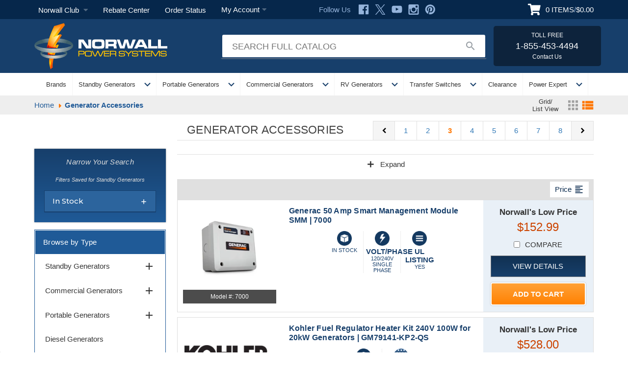

--- FILE ---
content_type: text/html; charset=UTF-8
request_url: https://norwall.com/categories/generator-accessories/?page=3
body_size: 36925
content:

<!DOCTYPE html>
<html class="no-js" lang="en" data-pt="category">
    <head>
        <title>Generator Accessories | Norwall PowerSystems - Page 3</title>
        <link rel="dns-prefetch preconnect" href="https://cdn11.bigcommerce.com/s-fc9pilzlet" crossorigin><link rel="dns-prefetch preconnect" href="https://fonts.googleapis.com/" crossorigin><link rel="dns-prefetch preconnect" href="https://fonts.gstatic.com/" crossorigin>
        <meta name="keywords" content="generator,generators,norwall,norwell,norwall powersystems,electric generators,power generators,electric generator,power generator,electric generators direct from Norwall.com"><meta name="description" content="Shop our Generator Accessories, Buy Online or Call 855-453-4494 7-4 M-F MST. Wide Selection for all main brands, Shop Direct."><link rel='canonical' href='https://norwall.com/categories/generator-accessories/?page=3' /><meta name='platform' content='bigcommerce.stencil' />
        
                <link rel="prev" href="https://norwall.com/categories/generator-accessories/?page&#x3D;2">
        <link rel="next" href="https://norwall.com/categories/generator-accessories/?page&#x3D;4">
    <script>
      document.addEventListener('DOMContentLoaded', function() {
        var original = document.title;
        // Remove " - Page X" at the end of the title
        document.title = original.replace(/\s+-\s+Page\s+\d+$/, '');
      });
    </script>

        
            
        
            <meta name="robots" content="index, follow">


        
        <link href="https://cdn11.bigcommerce.com/s-fc9pilzlet/product_images/favicon.ico?t&#x3D;1674226563" rel="shortcut icon">
        <meta name="viewport" content="width=device-width, initial-scale=1">

        <!-- Awesome Font -->
        <link rel="stylesheet" href="https://cdnjs.cloudflare.com/ajax/libs/font-awesome/6.0.0/css/all.min.css">

        <!-- Google Material Icons -->
        <link href="https://fonts.googleapis.com/icon?family=Material+Icons" rel="stylesheet">

        <!-- Animate Style -->
        <link rel="stylesheet" href="https://cdnjs.cloudflare.com/ajax/libs/animate.css/4.1.1/animate.min.css" />

        <script>
            document.documentElement.className = document.documentElement.className.replace('no-js', 'js');
        </script>

        <script>
    function browserSupportsAllFeatures() {
        return window.Promise
            && window.fetch
            && window.URL
            && window.URLSearchParams
            && window.WeakMap
            // object-fit support
            && ('objectFit' in document.documentElement.style);
    }

    function loadScript(src) {
        var js = document.createElement('script');
        js.src = src;
        js.onerror = function () {
            console.error('Failed to load polyfill script ' + src);
        };
        document.head.appendChild(js);
    }

    if (!browserSupportsAllFeatures()) {
        loadScript('https://cdn11.bigcommerce.com/s-fc9pilzlet/stencil/eae41830-a6cc-013e-2f94-6a4569d350ab/e/6f901e70-8c46-013e-5c38-1ec97bd12bd8/dist/theme-bundle.polyfills.js');
    }
</script>
        <script>window.consentManagerTranslations = `{"locale":"en","locales":{"consent_manager.data_collection_warning":"en","consent_manager.accept_all_cookies":"en","consent_manager.gdpr_settings":"en","consent_manager.data_collection_preferences":"en","consent_manager.manage_data_collection_preferences":"en","consent_manager.use_data_by_cookies":"en","consent_manager.data_categories_table":"en","consent_manager.allow":"en","consent_manager.accept":"en","consent_manager.deny":"en","consent_manager.dismiss":"en","consent_manager.reject_all":"en","consent_manager.category":"en","consent_manager.purpose":"en","consent_manager.functional_category":"en","consent_manager.functional_purpose":"en","consent_manager.analytics_category":"en","consent_manager.analytics_purpose":"en","consent_manager.targeting_category":"en","consent_manager.advertising_category":"en","consent_manager.advertising_purpose":"en","consent_manager.essential_category":"en","consent_manager.esential_purpose":"en","consent_manager.yes":"en","consent_manager.no":"en","consent_manager.not_available":"en","consent_manager.cancel":"en","consent_manager.save":"en","consent_manager.back_to_preferences":"en","consent_manager.close_without_changes":"en","consent_manager.unsaved_changes":"en","consent_manager.by_using":"en","consent_manager.agree_on_data_collection":"en","consent_manager.change_preferences":"en","consent_manager.cancel_dialog_title":"en","consent_manager.privacy_policy":"en","consent_manager.allow_category_tracking":"en","consent_manager.disallow_category_tracking":"en"},"translations":{"consent_manager.data_collection_warning":"We use cookies and tracking technologies (including Meta Pixel) to collect data to improve your shopping experience and for advertising purposes.","consent_manager.accept_all_cookies":"Accept All Cookies","consent_manager.gdpr_settings":"Settings","consent_manager.data_collection_preferences":"Website Data Collection Preferences","consent_manager.manage_data_collection_preferences":"Manage Website Data Collection Preferences","consent_manager.use_data_by_cookies":" uses data collected by cookies, Meta Pixel, and JavaScript libraries to improve your shopping experience and deliver personalized advertising.","consent_manager.data_categories_table":"The table below outlines how we use this data by category. To opt out of a category of data collection, select 'No' and save your preferences.","consent_manager.allow":"Allow","consent_manager.accept":"Accept","consent_manager.deny":"Deny","consent_manager.dismiss":"Dismiss","consent_manager.reject_all":"Reject all","consent_manager.category":"Category","consent_manager.purpose":"Purpose","consent_manager.functional_category":"Functional","consent_manager.functional_purpose":"Enables enhanced functionality, such as videos and live chat. If you do not allow these, then some or all of these functions may not work properly.","consent_manager.analytics_category":"Analytics","consent_manager.analytics_purpose":"Provide statistical information on site usage and visitor behavior to improve this website over time.","consent_manager.targeting_category":"Targeting","consent_manager.advertising_category":"Advertising","consent_manager.advertising_purpose":"Used to create profiles (including via Meta Pixel) or personalize content to enhance your shopping experience and deliver relevant ads.","consent_manager.essential_category":"Essential","consent_manager.esential_purpose":"Essential for the site and any requested services to work, but do not perform any additional or secondary function.","consent_manager.yes":"Yes","consent_manager.no":"No","consent_manager.not_available":"N/A","consent_manager.cancel":"Cancel","consent_manager.save":"Save","consent_manager.back_to_preferences":"Back to Preferences","consent_manager.close_without_changes":"You have unsaved changes to your data collection preferences. Are you sure you want to close without saving?","consent_manager.unsaved_changes":"You have unsaved changes","consent_manager.by_using":"By using our website, you're agreeing to our","consent_manager.agree_on_data_collection":"By using our website, you're agreeing to the collection of data as described in our ","consent_manager.change_preferences":"You can change your preferences at any time","consent_manager.cancel_dialog_title":"Are you sure you want to cancel?","consent_manager.privacy_policy":"Privacy Policy","consent_manager.allow_category_tracking":"Allow [CATEGORY_NAME] tracking","consent_manager.disallow_category_tracking":"Disallow [CATEGORY_NAME] tracking"}}`;</script>

        <script>
            window.lazySizesConfig = window.lazySizesConfig || {};
            window.lazySizesConfig.loadMode = 1;
        </script>
        <script async src="https://cdn11.bigcommerce.com/s-fc9pilzlet/stencil/eae41830-a6cc-013e-2f94-6a4569d350ab/e/6f901e70-8c46-013e-5c38-1ec97bd12bd8/dist/theme-bundle.head_async.js"></script>

        <link href="https://fonts.googleapis.com/css?family=Montserrat:700,500&display=block" rel="stylesheet">

        <script async src="https://cdn11.bigcommerce.com/s-fc9pilzlet/stencil/eae41830-a6cc-013e-2f94-6a4569d350ab/e/6f901e70-8c46-013e-5c38-1ec97bd12bd8/dist/theme-bundle.font.js"></script>

        <link data-stencil-stylesheet href="https://cdn11.bigcommerce.com/s-fc9pilzlet/stencil/eae41830-a6cc-013e-2f94-6a4569d350ab/e/6f901e70-8c46-013e-5c38-1ec97bd12bd8/css/theme-aa7c9f70-ad75-013e-24f7-5aaab5b7f34b.css" rel="stylesheet">

        <!-- Start Tracking Code for analytics_facebook -->

<script>
!function(f,b,e,v,n,t,s){if(f.fbq)return;n=f.fbq=function(){n.callMethod?n.callMethod.apply(n,arguments):n.queue.push(arguments)};if(!f._fbq)f._fbq=n;n.push=n;n.loaded=!0;n.version='2.0';n.queue=[];t=b.createElement(e);t.async=!0;t.src=v;s=b.getElementsByTagName(e)[0];s.parentNode.insertBefore(t,s)}(window,document,'script','https://connect.facebook.net/en_US/fbevents.js');

fbq('set', 'autoConfig', 'false', '1210319172926548');
fbq('dataProcessingOptions', ['LDU'], 0, 0);
fbq('init', '1210319172926548', {"external_id":"10712f01-d51b-48ec-9c0c-7be8fc62312e"});
fbq('set', 'agent', 'bigcommerce', '1210319172926548');

function trackEvents() {
    var pathName = window.location.pathname;

    fbq('track', 'PageView', {}, "");

    // Search events start -- only fire if the shopper lands on the /search.php page
    if (pathName.indexOf('/search.php') === 0 && getUrlParameter('search_query')) {
        fbq('track', 'Search', {
            content_type: 'product_group',
            content_ids: [],
            search_string: getUrlParameter('search_query')
        });
    }
    // Search events end

    // Wishlist events start -- only fire if the shopper attempts to add an item to their wishlist
    if (pathName.indexOf('/wishlist.php') === 0 && getUrlParameter('added_product_id')) {
        fbq('track', 'AddToWishlist', {
            content_type: 'product_group',
            content_ids: []
        });
    }
    // Wishlist events end

    // Lead events start -- only fire if the shopper subscribes to newsletter
    if (pathName.indexOf('/subscribe.php') === 0 && getUrlParameter('result') === 'success') {
        fbq('track', 'Lead', {});
    }
    // Lead events end

    // Registration events start -- only fire if the shopper registers an account
    if (pathName.indexOf('/login.php') === 0 && getUrlParameter('action') === 'account_created') {
        fbq('track', 'CompleteRegistration', {}, "");
    }
    // Registration events end

    

    function getUrlParameter(name) {
        var cleanName = name.replace(/[\[]/, '\[').replace(/[\]]/, '\]');
        var regex = new RegExp('[\?&]' + cleanName + '=([^&#]*)');
        var results = regex.exec(window.location.search);
        return results === null ? '' : decodeURIComponent(results[1].replace(/\+/g, ' '));
    }
}

if (window.addEventListener) {
    window.addEventListener("load", trackEvents, false)
}
</script>
<noscript><img height="1" width="1" style="display:none" alt="null" src="https://www.facebook.com/tr?id=1210319172926548&ev=PageView&noscript=1&a=plbigcommerce1.2&eid="/></noscript>

<!-- End Tracking Code for analytics_facebook -->

<!-- Start Tracking Code for analytics_googleanalytics4 -->

<script data-cfasync="false" src="https://cdn11.bigcommerce.com/shared/js/google_analytics4_bodl_subscribers-358423becf5d870b8b603a81de597c10f6bc7699.js" integrity="sha256-gtOfJ3Avc1pEE/hx6SKj/96cca7JvfqllWA9FTQJyfI=" crossorigin="anonymous"></script>
<script data-cfasync="false">
  (function () {
    window.dataLayer = window.dataLayer || [];

    function gtag(){
        dataLayer.push(arguments);
    }

    function initGA4(event) {
         function setupGtag() {
            function configureGtag() {
                gtag('js', new Date());
                gtag('set', 'developer_id.dMjk3Nj', true);
                gtag('config', 'G-1Y37J5CYSC');
            }

            var script = document.createElement('script');

            script.src = 'https://www.googletagmanager.com/gtag/js?id=G-1Y37J5CYSC';
            script.async = true;
            script.onload = configureGtag;

            document.head.appendChild(script);
        }

        setupGtag();

        if (typeof subscribeOnBodlEvents === 'function') {
            subscribeOnBodlEvents('G-1Y37J5CYSC', false);
        }

        window.removeEventListener(event.type, initGA4);
    }

    

    var eventName = document.readyState === 'complete' ? 'consentScriptsLoaded' : 'DOMContentLoaded';
    window.addEventListener(eventName, initGA4, false);
  })()
</script>

<!-- End Tracking Code for analytics_googleanalytics4 -->

<!-- Start Tracking Code for analytics_siteverification -->

<!-- Google Tag Manager (noscript) -->
<noscript><iframe src=https://www.googletagmanager.com/ns.html?id=GTM-K727GK2
height="0" width="0" style="display:none;visibility:hidden"></iframe></noscript>
<!-- End Google Tag Manager (noscript) -->

<!-- MINIBC -->
<link rel="stylesheet" href="//code.jquery.com/ui/1.12.1/themes/base/jquery-ui.css" />
<link rel="stylesheet" href="https://use.fontawesome.com/releases/v5.8.1/css/all.css" integrity="sha384-50oBUHEmvpQ+1lW4y57PTFmhCaXp0ML5d60M1M7uH2+nqUivzIebhndOJK28anvf" crossorigin="anonymous" />
<script type="text/javascript">
(function(d,w) {
	var p = w.location.pathname;

	var i = function(u) {
		var h = d.getElementsByTagName("head"), s = d.createElement('script');
		s.setAttribute("type", "text/javascript");
		s.setAttribute("src", u);
		h[0].appendChild(s);
	};

	if (p === '/checkout') {
		var h = d.getElementsByTagName('head'), c = d.createElement('style');
		c.innerHTML = '.checkout-step[checkout-step="payment"] .checkout-view-content {opacity:0.25;transition:0.5s 0s ease-in-out;}.mbc-payment-ready .checkout-step[checkout-step="payment"] .checkout-view-content{opacity:1;}';
		h[0].appendChild(c);
	}

	if (p.indexOf('/account.php') === 0 || p.indexOf('/checkout') === 0) {
		i("https://cdnjs.cloudflare.com/ajax/libs/jquery/3.4.1/jquery.min.js");
	}
	
	if (p.indexOf('/account.php') === 0) {		
                  i("https://js.braintreegateway.com/web/3.43.0/js/client.min.js");
	}
	
	function a() {
		if (window.jQuery) {
		     i("https://code.jquery.com/ui/1.12.1/jquery-ui.js");
		     i("https://norwall.com/content/minibcjs/633dc4d730868-20240229.js");
		} else {
			setTimeout(a, 1000);
		}
	};
	
	if (d.readyState === 'loading') {
		d.addEventListener("DOMContentLoaded", a);
	} else {
		a();
	}
})(document,window);
</script>
<!-- END MINIBC -->

<!-- End Tracking Code for analytics_siteverification -->


<script type="text/javascript" src="https://checkout-sdk.bigcommerce.com/v1/loader.js" defer ></script>
<script type="text/javascript">
fbq('track', 'ViewCategory', {"content_ids":[],"content_type":"product_group","content_category":"Generator Accessories"});
</script>
<script type="text/javascript">
var BCData = {};
</script>
<script src='https://dynamic.criteo.com/js/ld/ld.js?a=44266' async ></script><script src='https://r2-t.trackedlink.net/bigcommerce/375DA089EBA8D15D7U9F5B7BAA9C52DC8B91/C8B3A6AE4574C9451L00F3EFE2E44BF38F5/ddgtag.js'  ></script><!-- Google Tag Manager -->
<script>(function(w,d,s,l,i){w[l]=w[l]||[];w[l].push({'gtm.start':
new Date().getTime(),event:'gtm.js'});var f=d.getElementsByTagName(s)[0],
j=d.createElement(s),dl=l!='dataLayer'?'&l='+l:'';j.async=true;j.src=
'https://www.googletagmanager.com/gtm.js?id='+i+dl;f.parentNode.insertBefore(j,f);
})(window,document,'script','dataLayer','GTM-K727GK2');</script>
<!-- End Google Tag Manager --><!-- Criteo Loader File -->
      <script type="text/javascript" src="//dynamic.criteo.com/js/ld/ld.js?a=44266" async="true"></script>
      <!-- END Criteo Loader File -->


      <!-- Criteo Visit Tag -->
      <script type="text/javascript">
         window.criteo_q = window.criteo_q || [];
         var deviceType = /iPad/.test(navigator.userAgent) ? "t" : /Mobile|iP(hone|od)|Android|BlackBerry|IEMobile|Silk/.test(navigator.userAgent) ? "m" : "d";
         window.criteo_q.push(
            { event: "setAccount", account: 44266 },
            { event: "setEmail", email: "##Email Address##", hash_method: "##Hash Method##" },
            { event: "setSiteType", type: deviceType},
            { event: "viewPage" }
         );
      </script>
      <!-- END Criteo Visit Tag --><script>
    var CRTO_PartnerID = 44266;
    var CRTO_DeviceType = /iPad/.test(navigator.userAgent)?"t":/Mobile|iP(hone|od)|Android|BlackBerry|IEMobile|Silk/.test(navigator.userAgent)?"m":"d";
    var CRTO_Email = "" || "";
    window.criteo_q = window.criteo_q || [];
    window.criteo_q.push(
        { event : "setAccount", account : CRTO_PartnerID},
        { event : "setSiteType", type: CRTO_DeviceType},
        { event : "setEmail", email: CRTO_Email},
        { event: "setZipcode", zipcode: "" }
    );
    if (window.location.pathname == "/") {
        window.criteo_q.push({ event: "viewHome" , ecpplugin: "BigCommerce-Stencil" });
    } else {
        switch("category") {
            case "product":
                window.criteo_q.push({ event : "viewItem", ecpplugin: "BigCommerce-Stencil", item: ""});
                break;
            case "search":
                var CRTO_ListingArray = []; 
                    CRTO_ListingArray.push("6215");
                    CRTO_ListingArray.push("7228");
                    CRTO_ListingArray.push("5532");
                    CRTO_ListingArray.push("7230");
                    CRTO_ListingArray.push("5364");
                    CRTO_ListingArray.push("7709");
                    CRTO_ListingArray.push("7706");
                    CRTO_ListingArray.push("7653");
                    CRTO_ListingArray.push("7642");
                    CRTO_ListingArray.push("7641");
                    CRTO_ListingArray.push("7640");
                    CRTO_ListingArray.push("7574");
                window.criteo_q.push({ event : "viewSearchResult",
                                    ecpplugin: "BigCommerce-Stencil",
                                    keywords: "",
                                    item: CRTO_ListingArray
                });
                break;
            case "category":
                var CRTO_ListingArray = []; 
                    CRTO_ListingArray.push("6215");
                    CRTO_ListingArray.push("7228");
                    CRTO_ListingArray.push("5532");
                    CRTO_ListingArray.push("7230");
                    CRTO_ListingArray.push("5364");
                    CRTO_ListingArray.push("7709");
                    CRTO_ListingArray.push("7706");
                    CRTO_ListingArray.push("7653");
                    CRTO_ListingArray.push("7642");
                    CRTO_ListingArray.push("7641");
                    CRTO_ListingArray.push("7640");
                    CRTO_ListingArray.push("7574");
                window.criteo_q.push({ event : "viewList",
                                    ecpplugin: "BigCommerce-Stencil",
                                    category: "Generator Accessories",
                                    item: CRTO_ListingArray
                });
                break;
            case "cart":
                var CRTO_BasketData = [];
                fetch('/api/storefront/carts?include=',{'credentials':'include','headers':{'Accept':'application/json', 'Content-Type': 'application/json'}}).then(function(response){ return response.json();}).then(function(data) { 
                    for (x in data[0].lineItems){
                        if(data[0].lineItems[x] != []){
                            for (y in data[0].lineItems[x]){
                                CRTO_BasketData.push({
                                    'id': data[0].lineItems[x][y].productId,
                                    'price': data[0].lineItems[x][y].salePrice,
                                    'quantity': data[0].lineItems[x][y].quantity
                                })
                            }
                        }
                    }
                    window.criteo_q.push({ event: "viewBasket", ecpplugin: "BigCommerce-Stencil", item: CRTO_BasketData});
                });
                break;
            case "default":
                window.criteo_q.push({ event: "viewHome" , ecpplugin: "BigCommerce-Stencil" });
                break;
            default:
                window.criteo_q.push({ event: "viewPage" , ecpplugin: "BigCommerce-Stencil" });
        }
    }
    window.addEventListener('load', function() {
  // ajax request catching
  (function(open) {
    XMLHttpRequest.prototype.open = function(method, url, async, user, pass) {
        this.addEventListener("readystatechange", function() {
            try {
                if (this.readyState == 4 && url.includes("/cart/add")) {
                    crtoAddedItem = JSON.parse(this.response).data.cart_item.product_id;
                    $.getJSON("/api/storefront/carts", function(data) {
                        var crtoLineItems = data[0].lineItems.physicalItems;
                        for (var x in crtoLineItems) {
                            if (crtoLineItems[x].productId == crtoAddedItem){
                                var crtoAddToCartProducts = [];
                                crtoAddToCartProducts.push({
                                	'id': crtoLineItems[x].productId,
                                	'price': crtoLineItems[x].salePrice,
                                	'quantity': crtoLineItems[x].quantity,    
                                });
                              window.criteo_q.push({
                      			  event: "addToCart",
                      			  product: crtoAddToCartProducts
                    		  });
                            return;
                            }
                        }
                    });
                }
            } catch (err) {
                //do nothing
        	}
        }, false);
        open.apply(this, arguments);
    };
  })(XMLHttpRequest.prototype.open);
}, false);
</script>    <script>
/* ----------------------------------------------------------------------------------------------------
            IMPORTANT!
            The code below requires a developer to install and setup.
            Please do not simply copy/paste this onto your website.
            ---------------------------------------------------------------------------------------------------- */
                // Initiate Web Behaviour Tracking (this section MUST come prior any other dmPt calls)
                // Do not change this
                (function(w,d,u,t,o,c){w['dmtrackingobjectname']=o;c=d.createElement(t);c.async=1;c.src=u;t=d.getElementsByTagName
                (t)[0];t.parentNode.insertBefore(c,t);w[o]=w[o]||function(){(w[o].q=w[o].q||[]).push(arguments);};
                })(window, document, '//static.trackedweb.net/js/_dmptv4.js', 'script', 'dmPt');
                window.dmPt('create', 'DM-4446164484-02', 'store-fc9pilzlet-1.mybigcommerce.com,norwall.com');
              window.dmPt('track');
                /* ----------------------------------------------------------------------------------------------------
                Identify the contact:
                The code below needs to be executed on every single page, after the cart has been created.
                Failure to do so may result in contacts getting an abandoned cart email too early.
                ---------------------------------------------------------------------------------------------------- */
                
                // window.dmPt("identify", "example@example.com");  // Hardcoded example, inject contact email address.
                // window.dmPt("identify", { email: "example@example.com" }); // Hardcoded example, inject email as object.
                // window.dmPt("identify", { email: "example@example.com", mobileNumber: "00447911123456" }); // Hardcoded example, inject email and mobile-number as object.
                /* ----------------------------------------------------------------------------------------------------
                Supplying your cart:
                The code below needs to be executed on every single page, after the cart has been created.
                Failure to do so may result in contacts getting an abandoned cart email too early.
                ---------------------------------------------------------------------------------------------------- */
                window.dmPt("cartInsight", {

	                // You must setup all of these variables
                   "programID": 123456, // Get this from the Program Builder in dotmailer
                   "cartDelay": 25, // This is the time, in minutes, we wait before sending out the email
                   "cartID": "123ABC", // The ID of your shopping cart, this should be unique
                   "cartPhase": "CUSTOMER_LOGIN", // Set to CUSTOMER_LOGIN on all pages and ORDER_COMPLETE on final page
                   "currency": "USD", // The currency that the prices are in (e.g. USD or GBP)
                   "subtotal": 0.00, // The cart subtotal amount
                   "discountAmount": 0.00, // The amount discounted on the entire order
	                 "shipping": 0.00, // The amount of tax included on the entire order
                   "taxAmount": 0, // The amount of tax included on the entire order
                   "grandTotal": 0.00, // The final total of the order, including tax, discounts, etc, if known
                   "cartUrl": "https://www.my-website.com/checkout/cart", // Your website must be able to provide a unique URL to a basket

	                /* ----------------------------------------------------------------------------------------------------
	                Setup the cart items
	                For each product in the cart, create an item in the lineItems array.
	                ---------------------------------------------------------------------------------------------------- */
	                "lineItems": [
                      {
                         "sku": "576879",
                         "name": "Shirt",
                         "description": "A super great description of the product",
                         "category": "Shirts > T-Shirts > Blue",
                         "other": "This can be any string value you like",
                         "unitPrice": 11.99,
                         "salePrice": 11.99,
                         "quantity": 2,
                         "totalPrice": 23.98,
                         "imageUrl": "https://i.emlfiles.com/cmpimg/2/3/7/1/8/files/6883804_123eshopim.jpg?w=320&cid=6387806&uid=81732",
                         "productUrl": "http://www.my-website.com/index.php/shirt.html",
                      },
                      {
                        "sku": "1112296",
                        "name": "Fleece Jacket",
                        "description": "A well appointed Fleece jacket",
                        "category": "Shirts > T-Shirts > Blue",
                        "other": "This can be any string value you like",
                        "unitPrice": 65.99,
                        "salePrice": 55.50,
                        "quantity": 1,
                        "totalPrice": 55.50,
                        "imageUrl": "https://i.emlfiles.com/cmpimg/2/3/7/1/8/files/6883804_123eshopim.jpg?w=320&cid=6387806&uid=81732",
                        "productUrl": "http://www.my-website.com/index.php/fleece.html"
                      }
                   ]
                });
</script><script>
!function(f,b,e,v,n,t,s)
{if(f.fbq)return;n=f.fbq=function(){n.callMethod?
n.callMethod.apply(n,arguments):n.queue.push(arguments)};
if(!f._fbq)f._fbq=n;n.push=n;n.loaded=!0;n.version='2.0';
n.queue=[];t=b.createElement(e);t.async=!0;
t.src=v;s=b.getElementsByTagName(e)[0];
s.parentNode.insertBefore(t,s)}(window, document,'script',
'https://connect.facebook.net/en_US/fbevents.js');
fbq('init', '553417620564480');
fbq('track', 'PageView');
</script>
 <script data-cfasync="false" src="https://microapps.bigcommerce.com/bodl-events/1.9.4/index.js" integrity="sha256-Y0tDj1qsyiKBRibKllwV0ZJ1aFlGYaHHGl/oUFoXJ7Y=" nonce="" crossorigin="anonymous"></script>
 <script data-cfasync="false" nonce="">

 (function() {
    function decodeBase64(base64) {
       const text = atob(base64);
       const length = text.length;
       const bytes = new Uint8Array(length);
       for (let i = 0; i < length; i++) {
          bytes[i] = text.charCodeAt(i);
       }
       const decoder = new TextDecoder();
       return decoder.decode(bytes);
    }
    window.bodl = JSON.parse(decodeBase64("[base64]"));
 })()

 </script>

<script nonce="">
(function () {
    var xmlHttp = new XMLHttpRequest();

    xmlHttp.open('POST', 'https://bes.gcp.data.bigcommerce.com/nobot');
    xmlHttp.setRequestHeader('Content-Type', 'application/json');
    xmlHttp.send('{"store_id":"1002312777","timezone_offset":"-7.0","timestamp":"2025-11-27T22:35:04.70789800Z","visit_id":"075a95eb-d40c-43ae-a6ba-45e6e28b1e25","channel_id":1}');
})();
</script>

    
        <script>
        	var ribon = "https://www.ribon.ca";
        	var store = "fc9pilzlet";
        	var gqlToken = "eyJ0eXAiOiJKV1QiLCJhbGciOiJFUzI1NiJ9.eyJjaWQiOlsxXSwiY29ycyI6WyJodHRwczovL25vcndhbGwuY29tIl0sImVhdCI6MTc2NDQxODU1NywiaWF0IjoxNzY0MjQ1NzU3LCJpc3MiOiJCQyIsInNpZCI6MTAwMjMxMjc3Nywic3ViIjoiQkMiLCJzdWJfdHlwZSI6MCwidG9rZW5fdHlwZSI6MX0.I9QD5bgShQuEFJjIF7AUOg0Z_F5Ft-2dNzjnJYcXKIYzmdSXvrA3T2Rxrj3TUBU6Vh2WanweX5qS6igiU67_hQ";
        </script>
        

        
        
    <meta property="og:type" content="article" /><meta property="og:site_name" content="Norwall PowerSystems">
    <meta name="twitter:card" content="summary" />

    </head>
    <body>
        
        

        <svg data-src="https://cdn11.bigcommerce.com/s-fc9pilzlet/stencil/eae41830-a6cc-013e-2f94-6a4569d350ab/e/6f901e70-8c46-013e-5c38-1ec97bd12bd8/img/icon-sprite.svg" class="icons-svg-sprite"></svg>

        <!-- <a href="#main-content" class="skip-to-main-link">Skip to main content</a> -->
<header class="header">
    <a href="#" class="mobileMenu-toggle" data-mobile-menu-toggle="menu">
        <span class="mobileMenu-toggleIcon">Toggle menu</span>
    </a>
    <nav class="navUser hide-on-tablet">
    <div class="container">
                
        <div class="navUser--left col-xs-12 col-sm-9 col-lg-8 col-xl-6">
            <ul>
                <li class="norwall-club">
                    <a title="Norwall Club">
                        Norwall Club <i class="fa fa-caret-down"></i>
                    </a>
                    <div class="dropdown-content">
                        <ul>
                            <span class="title">Join the Norwall Club <br>AND SAVE EVEN MORE</span>
                            <li><strong class="fa fa-check"></strong>Quantity Discounts</li>
                            <li><strong class="fa fa-check"></strong>Easy Access to Your Orders</li>
                            <li><strong class="fa fa-check"></strong>Exceptional Customer Support</li>
                            <li><strong class="fa fa-check"></strong>Free Lifetime Membership</li>
                            <span class="more-links">
                                <a href="/norwall-club/">Club Benefits</a>
                                <a href="/login.php?action=create_account" title="Create an account">Sign-up Now</a>
                            </span>
                        </ul>
                    </div>
                </li>
            
                <li class="rebate-center">
                    <a href="/pages/current-rebates/">Rebate Center</a>
                </li>
                <li class="order-status">
                    <a href="/account.php?action=order_status">Order Status</a>
                </li>
                
                    <li class="my-account">
                        <a href="/login.php" class="UserTitle">
                            My Account  <i class="fa fa-caret-down"></i>
                        </a>
                        <div class="dropdown-content hide_afterlogin">
                                <ul>
                                    <li>
                                        <a href="/login.php" class="ripplelink">
                                            <i class="fa fa-sign-in-alt"></i>Sign In
                                        </a>
                                    </li>
                                    <li>
                                        <a href="/login.php?action=create_account" class="ripplelink">
                                            <i class="fa fa-user-plus"></i>Create Account
                                        </a>
                                    </li>
                            </ul>
                        </div>
                    </li>

                <li class="IpadTollNumber">
					<a href="tel:18554534494" title="Call us" aria-label="Call us"><i class="fa fa-phone"></i> 1-855-453-4494</a>
					</li>
            </ul>
        </div>    

        <div class="navUser--middle col-xs-12 col-sm-3 col-md-2 col-lg-3">
                <div class="Follow">
                    <span>Follow Us</span>
                        <ul class="socialLinks socialLinks--alt">
                <li class="socialLinks-item">
                    <a class="icon icon--facebook"
                    href="https://www.facebook.com/NorwallPowerSystems"
                    target="_blank"
                    rel="noopener"
                    title="Facebook"
                    >
                        <span class="aria-description--hidden">Facebook</span>
                        <svg>
                            <use href="#icon-facebook"/>
                        </svg>
                    </a>
                </li>
                <li class="socialLinks-item">
                    <a class="icon icon--x"
                    href="https://twitter.com/NorwallPowerSys"
                    target="_blank"
                    rel="noopener"
                    title="X"
                    >
                        <span class="aria-description--hidden">X</span>
                        <svg>
                            <use href="#icon-x"/>
                        </svg>
                    </a>
                </li>
                <li class="socialLinks-item">
                    <a class="icon icon--youtube"
                    href="https://www.youtube.com/user/GeneratorSuperStore"
                    target="_blank"
                    rel="noopener"
                    title="Youtube"
                    >
                        <span class="aria-description--hidden">Youtube</span>
                        <svg>
                            <use href="#icon-youtube"/>
                        </svg>
                    </a>
                </li>
                <li class="socialLinks-item">
                    <a class="icon icon--instagram"
                    href="https://www.instagram.com/norwallpowersystems/"
                    target="_blank"
                    rel="noopener"
                    title="Instagram"
                    >
                        <span class="aria-description--hidden">Instagram</span>
                        <svg>
                            <use href="#icon-instagram"/>
                        </svg>
                    </a>
                </li>
                <li class="socialLinks-item">
                    <a class="icon icon--pinterest"
                    href="https://pinterest.com/norwall/"
                    target="_blank"
                    rel="noopener"
                    title="Pinterest"
                    >
                        <span class="aria-description--hidden">Pinterest</span>
                        <svg>
                            <use href="#icon-pinterest"/>
                        </svg>
                    </a>
                </li>
    </ul>
                    <!-- <a href="https://www.facebook.com/NorwallPowerSystems" aria-label="Facebook NorwallPowerSystems" target="_blank" ><i class="fab fa-facebook"></i></a>
                    <a href="https://twitter.com/NorwallPowerSys" aria-label="twitter NorwallPowerSystems" target="_blank"><i class="fab fa-twitter"></i></a>
                    <a href="https://www.youtube.com/user/GeneratorSuperStore" aria-label="youtube NorwallPowerSystems" target="_blank"><i class="fab fa-youtube"></i></a>
                    <a href=" https://www.instagram.com/norwallpowersystems/" aria-label="Instagram NorwallPowerSystems" target="_blank"><i class="fab fa-instagram"></i></a>
                    <a href="https://pinterest.com/norwall/" aria-label="pinterest NorwallPowerSystems" target="_blank" ><i class="fab fa-pinterest-p"></i></a> -->
                </div>
        </div>
    
        <div class="navUser--right col-xs-12 col-sm-4 col-md-3 CartInfo">
            <ul class="navUser-section navUser-section--alt">
                <li class="navUser-item navUser-item--cart">
                    <a class="navUser-action"
                       data-cart-preview
                       data-dropdown="cart-preview-dropdown"
                       data-options="align:right"
                       href="/cart.php"
                       aria-label="Cart with 0 items -  ITEMS / "
                       >
                        <span class="navUser-item-cartLabel"><i class="fa fa-shopping-cart"></i></span>
                        <div class="navUser-item-text">
                            <span class="countPill cart-quantity"></span> ITEMS
                        </div>
                        <span class="seperator"> / </span>
                        <div class="navUser-item-text grand-total"></div>
                    </a>
                
                    <div class="dropdown-menu" id="cart-preview-dropdown" data-dropdown-content aria-hidden="true"></div>
                </li>
                
            </ul>
        </div>
    </div>
</nav>

    <div class="header-logo header-logo--left">
        <div class="container">
            <div class="header-logo-wrappers col-xs-8 col-sm-6 col-md-4">
                <a href="https://norwall.com/" class="header-logo__link" data-header-logo-link>
        <div class="header-logo-image-container">
                <img class="header-logo-image"
                     src="https://cdn11.bigcommerce.com/s-fc9pilzlet/images/stencil/271x95/norwall-logo-main_1749686220__25672.original.png"
                     srcset="https://cdn11.bigcommerce.com/s-fc9pilzlet/images/stencil/271x95/norwall-logo-main_1749686220__25672.original.png"
                     alt="Norwall PowerSystems"
                     title="Norwall PowerSystems">
            
        </div>
</a>
            </div>
            
            <div class="hide-on-tablet col-xs-12 col-sm-6 col-md-5 col-lg-6">
                <div class="quick-search">
    <form class="form" onsubmit="return false" data-url="/search.php" data-quick-search-form>
        <fieldset class="form-fieldset">
            <legend>Quick Search</legend>
            <div class="form-field">
                <label class="is-srOnly" for="">Search</label>
                <input class="form-input"
                       data-search-quick
                       name=""
                       id="" data-klevu-quicksearch-input
                       data-error-message="Search field cannot be empty."
                       placeholder="SEARCH FULL CATALOG"
                       autocomplete="off"
                >
                <span class="material-icons search-icon">
                    search
                </span>
            </div>
        </fieldset>
    </form>
    <section class="quickSearchResults" data-bind="html: results"></section>
    <p role="status"
       aria-live="polite"
       class="aria-description--hidden"
       data-search-aria-message-predefined-text="product results for"
    ></p>
</div>
            </div>
    
            <div id="contact-big" class="hide-on-tablet col-xs-12 col-sm-3">
                <a href="/contact-us/" title="Call Norwall PowerSystems Toll Free at 1-855-453-4494">
                    <div class="toll">TOLL FREE</div>
                    <div class="tollnumber">1-855-453-4494</div>
                    <div class="tollcontact">Contact Us</div>
                </a>
            </div>

            <div class="mobile-header-icons hide-on-desktop">
                <a class="mobile-search-icon" href="">
                    <span class="material-icons search">
                        search
                    </span>
                </a>

                <div class="nav-mobile-search">
                    <div class="quick-search">
    <form class="form" onsubmit="return false" data-url="/search.php">
        <fieldset class="form-fieldset">
            <legend>Quick Search</legend>
            <div class="form-field">
                <label class="is-srOnly" for="nav-quick-search">Search</label>
                <input class="form-input"
                       data-search-quick
                       name="nav-quick-search"
                       id="nav-quick-search" data-klevu-quicksearch-input
                       data-error-message="Search field cannot be empty."
                       placeholder="SEARCH FULL CATALOG"
                       autocomplete="off"
                >
                <a class="mobile-nav-close-button" href="#">
                    <span class="material-icons">
                        close
                    </span>
                </a>
            </div>
        </fieldset>
    </form>
    <section class="quickSearchResults" data-bind="html: results"></section>
    <p role="status"
       aria-live="polite"
       class="aria-description--hidden"
       data-search-aria-message-predefined-text="product results for"
    ></p>
</div>
                </div>

                <a class="mobile-email-icon" href="/contact-us/">
                    <span class="material-icons email">
                        email
                    </span>
                </a>
                <a class="mobile-phone-icon" href="tel:18554534494">
                    <span class="material-icons call">
                        call
                    </span>
                </a>
                <a class="mobile-cartPill-icon"href="/cart.php">
                    <div>
                        <span class="countPill cart-quantity-mobile"></span>
                    </div>
                </a>
            </div>

        </div>
    </div>
  
    <div class="navPages-container animate__animated animate__slideInLeft" id="menu" data-menu>
        <nav class="container">
    <ul class="login-items">
            <li class="navPages-item">
                <a class="navPages-action"
                href="/login.php"
                aria-label="Sign in"
                >
                    Sign in
                    <span class="material-icons">
                        login
                    </span>
                </a>
            </li>
            <li class="navPages-item">
                <a class="navPages-action"
                    href="/login.php?action&#x3D;create_account"
                    aria-label="Create Account"
                >
                Create Account
                <span class="material-icons">
                    person_add_alt
                </span>
                </a>
            </li>
    </ul>

    <ul class="menu-drop-downs navPages-list">      
        <!-- Desktop items -->
                <li class="navPages-item hide-on-tablet">
                            <div class="nav-item-list-wrapper">
        <a class="nav-item-list navPages-action" href="/brands/" aria-label="Brands">
            Brands
        </a>
    </div>
                </li>
                <li class="navPages-item hide-on-tablet">
                            <div class="nav-item-list-wrapper hide-on-tablet">
        <a class="nav-item-list navPages-action has-subMenu" href="/categories/standby-generators/">
            Standby Generators
        </a>
        <span class="navPages-action-chevron" data-collapsible="navPages-categories-standby-generators">
            <span class="material-icons">
                expand_more
            </span>
        </span>
    </div>
    <div class="navPage-subMenu" id="navPages-categories-standby-generators" aria-hidden="true" tabindex="-1">
        <div class="container">
            <ul class="navPage-subMenu-list">
                    <li class="navPage-subMenu-item standby-generators
                        ">
                                <div class="h3">By  Kilowatt</div>
                                <ul class="navPage-childList" id="navPages-">
                                    <li class="navPage-childList-item">
                                        <a class="navPage-childList-action navPages-action" href="/categories/standby-generators/?_bc_fsnf&#x3D;1&amp;Rated+Watts&#x3D;14kW&amp;Rated+Watts&#x3D;15kW" aria-label="14kW to 15kW ">
                                            14kW to 15kW
                                        </a>
                                    </li>
                                    <li class="navPage-childList-item">
                                        <a class="navPage-childList-action navPages-action" href="/categories/standby-generators/?_bc_fsnf&#x3D;1&amp;Rated+Watts&#x3D;6kW&amp;Rated+Watts&#x3D;7kW&amp;Rated+Watts&#x3D;8.5kW&amp;Rated+Watts&#x3D;9kW" aria-label="6kW to 9kW ">
                                            6kW to 9kW
                                        </a>
                                    </li>
                                    <li class="navPage-childList-item">
                                        <a class="navPage-childList-action navPages-action" href="/categories/standby-generators/?_bc_fsnf&#x3D;1&amp;Rated+Watts&#x3D;10kW&amp;Rated+Watts&#x3D;11kW&amp;Rated+Watts&#x3D;12.5kW&amp;Rated+Watts&#x3D;12kW&amp;Rated+Watts&#x3D;13kW" aria-label="10kW to 13kW ">
                                            10kW to 13kW
                                        </a>
                                    </li>
                                    <li class="navPage-childList-item">
                                        <a class="navPage-childList-action navPages-action" href="/categories/standby-generators/?_bc_fsnf&#x3D;1&amp;Rated+Watts&#x3D;17kW&amp;Rated+Watts&#x3D;16kW&amp;Rated+Watts&#x3D;18kW" aria-label="16kW to 18kW ">
                                            16kW to 18kW
                                        </a>
                                    </li>
                                    <li class="navPage-childList-item">
                                        <a class="navPage-childList-action navPages-action" href="/categories/standby-generators/?_bc_fsnf&#x3D;1&amp;Rated+Watts&#x3D;20kW&amp;Rated+Watts&#x3D;22kW&amp;Rated+Watts&#x3D;24kW&amp;Rated+Watts&#x3D;26kW" aria-label="20kW to 26kW ">
                                            20kW to 26kW
                                        </a>
                                    </li>
                                </ul>
                    </li>
                    <li class="navPage-subMenu-item standby-generators
                        ">
                                <div class="h3">By Fuel Type</div>
                                <ul class="navPage-childList" id="navPages-">
                                    <li class="navPage-childList-item">
                                        <a class="navPage-childList-action navPages-action" href="https://norwall.com/categories/solar-power/" aria-label="Solar Power ">
                                            Solar Power
                                        </a>
                                    </li>
                                    <li class="navPage-childList-item">
                                        <a class="navPage-childList-action navPages-action" href="https://norwall.com/categories/standby-generators/natural-gas/" aria-label="Natural Gas ">
                                            Natural Gas
                                        </a>
                                    </li>
                                    <li class="navPage-childList-item">
                                        <a class="navPage-childList-action navPages-action" href="https://norwall.com/categories/standby-generators/lp-propane/" aria-label="LP Propane ">
                                            LP Propane
                                        </a>
                                    </li>
                                    <li class="navPage-childList-item">
                                        <a class="navPage-childList-action navPages-action" href="https://norwall.com/categories/standby-generators/diesel/" aria-label="Diesel ">
                                            Diesel
                                        </a>
                                    </li>
                                </ul>
                    </li>
                    <li class="navPage-subMenu-item standby-generators
                        ">
                                <div class="h3">By Brand</div>
                                <ul class="navPage-childList" id="navPages-">
                                    <li class="navPage-childList-item">
                                        <a class="navPage-childList-action navPages-action" href="/categories/standby-generators/?_bc_fsnf&#x3D;1&amp;brand&#x3D;71" aria-label="Generac Power Systems ">
                                            Generac Power Systems
                                        </a>
                                    </li>
                                    <li class="navPage-childList-item">
                                        <a class="navPage-childList-action navPages-action" href="/categories/standby-generators/?_bc_fsnf&#x3D;1&amp;brand&#x3D;70" aria-label="Kohler Generators ">
                                            Kohler Generators
                                        </a>
                                    </li>
                                    <li class="navPage-childList-item">
                                        <a class="navPage-childList-action navPages-action" href="/categories/standby-generators/?_bc_fsnf&#x3D;1&amp;brand&#x3D;74" aria-label="Cummins Power Generation ">
                                            Cummins Power Generation
                                        </a>
                                    </li>
                                    <li class="navPage-childList-item">
                                        <a class="navPage-childList-action navPages-action" href="/categories/standby-generators/?_bc_fsnf&#x3D;1&amp;brand&#x3D;69" aria-label="Briggs and Stratton ">
                                            Briggs and Stratton
                                        </a>
                                    </li>
                                    <li class="navPage-childList-item">
                                        <a class="navPage-childList-action navPages-action" href="/categories/standby-generators/?_bc_fsnf&#x3D;1&amp;brand&#x3D;79" aria-label="Champion ">
                                            Champion
                                        </a>
                                    </li>
                                    <li class="navPage-childList-item">
                                        <a class="navPage-childList-action navPages-action" href="/categories/standby-generators/?_bc_fsnf&#x3D;1&amp;brand&#x3D;77" aria-label="Kubota ">
                                            Kubota
                                        </a>
                                    </li>
                                </ul>
                    </li>
                    <li class="navPage-subMenu-item standby-generators
                        ">
                                <div class="h3">By Cooling System</div>
                                <ul class="navPage-childList" id="navPages-">
                                    <li class="navPage-childList-item">
                                        <a class="navPage-childList-action navPages-action" href="/categories/standby-generators/air-cooled/" aria-label="Air Cooled ">
                                            Air Cooled
                                        </a>
                                    </li>
                                    <li class="navPage-childList-item">
                                        <a class="navPage-childList-action navPages-action" href="/categories/standby-generators/liquid-cooled/" aria-label="Liquid Cooled ">
                                            Liquid Cooled
                                        </a>
                                    </li>
                                </ul>
                    </li>
                    <div class="want-more navPage-subMenu-item hide-on-tablet">
        <div class="h4">Installation Guide:</div>
        <p>A Tutorial for Homeowners: Be the General Contractor for the Selection and Installation of a New Residential Standby Generator System For Beginners</p>
        <a title="Be your own Power Expert" href="/power-expert/Tutorial-For-Homeowners/">Generator Installation</a>
        <div class="h5">Sizing Guide For Home Standby Generators</div>
        <a title="Be your own Power Expert. Size a Residential Generator" href="/power-expert/sizing-guide-for-home-standby-generators">Home Generator Sizing</a>
    </div>
            </ul>
        </div>
        <div class="more-info hide-on-tablet">
            <i class="fa fa-plug"></i>
            Save even more by joining the Norwall Club! 
            <a href="/login.php?action=create_account" class="ddalink">JOIN NOW</a>
        </div>
    </div>
                </li>
                <li class="navPages-item hide-on-tablet">
                            <div class="nav-item-list-wrapper hide-on-tablet">
        <a class="nav-item-list navPages-action has-subMenu" href="/categories/portable-generators/">
            Portable Generators
        </a>
        <span class="navPages-action-chevron" data-collapsible="navPages-categories-portable-generators">
            <span class="material-icons">
                expand_more
            </span>
        </span>
    </div>
    <div class="navPage-subMenu" id="navPages-categories-portable-generators" aria-hidden="true" tabindex="-1">
        <div class="container">
            <ul class="navPage-subMenu-list">
                    <li class="navPage-subMenu-item portable-generators
                        ">
                                <div class="h3">By Kilowatt</div>
                                <ul class="navPage-childList" id="navPages-">
                                    <li class="navPage-childList-item">
                                        <a class="navPage-childList-action navPages-action" href="/categories/portable-generators/?_bc_fsnf&#x3D;1&amp;Rated+Watts&#x3D;1.20KW&amp;Rated+Watts&#x3D;2.00KW&amp;Rated+Watts&#x3D;2.20KW&amp;Rated+Watts&#x3D;2.30KW&amp;Rated+Watts&#x3D;2.50KW&amp;Rated+Watts&#x3D;2.60KW&amp;Rated+Watts&#x3D;3.00KW" aria-label="0.8kW to 3.2kW ">
                                            0.8kW to 3.2kW
                                        </a>
                                    </li>
                                    <li class="navPage-childList-item">
                                        <a class="navPage-childList-action navPages-action" href="/categories/portable-generators/?_bc_fsnf&#x3D;1&amp;Rated+Watts&#x3D;3.50KW&amp;Rated+Watts&#x3D;3.60KW&amp;Rated+Watts&#x3D;3.65KW&amp;Rated+Watts&#x3D;3.70KW&amp;Rated+Watts&#x3D;3.85KW&amp;Rated+Watts&#x3D;4.50KW&amp;Rated+Watts&#x3D;4.65KW&amp;Rated+Watts&#x3D;4.85KW&amp;Rated+Watts&#x3D;5.00KW&amp;Rated+Watts&#x3D;5.50KW" aria-label="3.2kW to 6kW ">
                                            3.2kW to 6kW
                                        </a>
                                    </li>
                                    <li class="navPage-childList-item">
                                        <a class="navPage-childList-action navPages-action" href="/categories/portable-generators/?_bc_fsnf&#x3D;1&amp;Rated+Watts&#x3D;6.50KW&amp;Rated+Watts&#x3D;7.00KW&amp;Rated+Watts&#x3D;7.50KW&amp;Rated+Watts&#x3D;7.60KW&amp;Rated+Watts&#x3D;8.00KW" aria-label="6.5kW to 8kW ">
                                            6.5kW to 8kW
                                        </a>
                                    </li>
                                    <li class="navPage-childList-item">
                                        <a class="navPage-childList-action navPages-action" href="/categories/portable-generators/?_bc_fsnf&#x3D;1&amp;Rated+Watts&#x3D;9.20KW&amp;Rated+Watts&#x3D;9.50KW&amp;Rated+Watts&#x3D;10.00KW&amp;Rated+Watts&#x3D;10.50KW&amp;Rated+Watts&#x3D;11.00KW&amp;Rated+Watts&#x3D;11.50KW&amp;Rated+Watts&#x3D;12.00KW&amp;Rated+Watts&#x3D;13.00KW&amp;Rated+Watts&#x3D;14.00KW&amp;Rated+Watts&#x3D;18.00KW" aria-label="8kW to 18kW ">
                                            8kW to 18kW
                                        </a>
                                    </li>
                                </ul>
                    </li>
                    <li class="navPage-subMenu-item portable-generators
                        ">
                                <div class="h3">Portable By Fuel Type</div>
                                <ul class="navPage-childList" id="navPages-">
                                    <li class="navPage-childList-item">
                                        <a class="navPage-childList-action navPages-action" href="/categories/portable-generators/propane/" aria-label="Propane (LP) ">
                                            Propane (LP)
                                        </a>
                                    </li>
                                    <li class="navPage-childList-item">
                                        <a class="navPage-childList-action navPages-action" href="/categories/portable-generators/diesel/" aria-label="Diesel 12 ">
                                            Diesel 12
                                        </a>
                                    </li>
                                    <li class="navPage-childList-item">
                                        <a class="navPage-childList-action navPages-action" href="/categories/portable-generators/gasoline/" aria-label="Gasoline ">
                                            Gasoline
                                        </a>
                                    </li>
                                </ul>
                    </li>
                    <li class="navPage-subMenu-item portable-generators
                        ">
                                <div class="h3">Portable By Brand</div>
                                <ul class="navPage-childList" id="navPages-">
                                    <li class="navPage-childList-item">
                                        <a class="navPage-childList-action navPages-action" href="/categories/portable-generators/?_bc_fsnf&#x3D;1&amp;brand&#x3D;71" aria-label="Generac Power System ">
                                            Generac Power System
                                        </a>
                                    </li>
                                    <li class="navPage-childList-item">
                                        <a class="navPage-childList-action navPages-action" href="/categories/portable-generators/?_bc_fsnf&#x3D;1&amp;brand&#x3D;74" aria-label="Cummins Power Generation 12 ">
                                            Cummins Power Generation 12
                                        </a>
                                    </li>
                                    <li class="navPage-childList-item">
                                        <a class="navPage-childList-action navPages-action" href="/categories/portable-generators/?_bc_fsnf&#x3D;1&amp;brand&#x3D;75" aria-label="Westinghouse 12 ">
                                            Westinghouse 12
                                        </a>
                                    </li>
                                    <li class="navPage-childList-item">
                                        <a class="navPage-childList-action navPages-action" href="/categories/portable-generators/?_bc_fsnf&#x3D;1&amp;brand&#x3D;77" aria-label="Kubota 12 ">
                                            Kubota 12
                                        </a>
                                    </li>
                                    <li class="navPage-childList-item">
                                        <a class="navPage-childList-action navPages-action" href="/categories/portable-generators/?_bc_fsnf&#x3D;1&amp;brand&#x3D;79" aria-label="Champion 12 ">
                                            Champion 12
                                        </a>
                                    </li>
                                    <li class="navPage-childList-item">
                                        <a class="navPage-childList-action navPages-action" href="/categories/portable-generators/?_bc_fsnf&#x3D;1&amp;brand&#x3D;83" aria-label="DuroMax Power Equipment 12 ">
                                            DuroMax Power Equipment 12
                                        </a>
                                    </li>
                                    <li class="navPage-childList-item">
                                        <a class="navPage-childList-action navPages-action" href="https://norwall.com/categories/portable-generators/?_bc_fsnf&#x3D;1&amp;brand&#x3D;96" aria-label="Könner &amp; Söhnen ">
                                            Könner &amp; Söhnen
                                        </a>
                                    </li>
                                    <li class="navPage-childList-item">
                                        <a class="navPage-childList-action navPages-action" href="https://norwall.com/categories/portable-generators/?_bc_fsnf&#x3D;1&amp;brand&#x3D;90" aria-label="RVMP ">
                                            RVMP
                                        </a>
                                    </li>
                                </ul>
                    </li>
                    <li class="navPage-subMenu-item portable-generators
                        ">
                                <div class="h3">Style</div>
                                <ul class="navPage-childList" id="navPages-">
                                    <li class="navPage-childList-item">
                                        <a class="navPage-childList-action navPages-action" href="/categories/rv-generators/portable-rv-generators/" aria-label="Portable RV Generators ">
                                            Portable RV Generators
                                        </a>
                                    </li>
                                    <li class="navPage-childList-item">
                                        <a class="navPage-childList-action navPages-action" href="/categories/portable-generators/inverter/" aria-label="Inverter ">
                                            Inverter
                                        </a>
                                    </li>
                                    <li class="navPage-childList-item">
                                        <a class="navPage-childList-action navPages-action" href="/categories/portable-generators/dual-fuel/" aria-label="Dual Fuel ">
                                            Dual Fuel
                                        </a>
                                    </li>
                                    <li class="navPage-childList-item">
                                        <a class="navPage-childList-action navPages-action" href="/categories/portable-generators/tri-fuel/" aria-label="Tri Fuel ">
                                            Tri Fuel
                                        </a>
                                    </li>
                                    <li class="navPage-childList-item">
                                        <a class="navPage-childList-action navPages-action" href="/categories/portable-generators/small-generators/" aria-label="Small Generators ">
                                            Small Generators
                                        </a>
                                    </li>
                                    <li class="navPage-childList-item">
                                        <a class="navPage-childList-action navPages-action" href="/categories/portable-generators/carb-compliant/" aria-label="Carb Compliant 12 ">
                                            Carb Compliant 12
                                        </a>
                                    </li>
                                    <li class="navPage-childList-item">
                                        <a class="navPage-childList-action navPages-action" href="/categories/portable-generators/12000-watt/" aria-label="12000 Watt ">
                                            12000 Watt
                                        </a>
                                    </li>
                                    <li class="navPage-childList-item">
                                        <a class="navPage-childList-action navPages-action" href="/categories/portable-generators/10000-watt/" aria-label="10000 Watt ">
                                            10000 Watt
                                        </a>
                                    </li>
                                    <li class="navPage-childList-item">
                                        <a class="navPage-childList-action navPages-action" href="https://norwall.com/categories/portable-generators/portable-power-stations" aria-label="Battery Generator ">
                                            Battery Generator
                                        </a>
                                    </li>
                                </ul>
                    </li>
                    <li class="navPage-subMenu-item portable-generators
                        ">
                                <div class="h3">Usage</div>
                                <ul class="navPage-childList" id="navPages-">
                                    <li class="navPage-childList-item">
                                        <a class="navPage-childList-action navPages-action" href="/categories/portable-generators/home-backup/" aria-label="Home Backup ">
                                            Home Backup
                                        </a>
                                    </li>
                                    <li class="navPage-childList-item">
                                        <a class="navPage-childList-action navPages-action" href="/categories/portable-generators/remote-start/" aria-label="Remote Start ">
                                            Remote Start
                                        </a>
                                    </li>
                                    <li class="navPage-childList-item">
                                        <a class="navPage-childList-action navPages-action" href="/categories/portable-generators/camping/" aria-label="Camping ">
                                            Camping
                                        </a>
                                    </li>
                                    <li class="navPage-childList-item">
                                        <a class="navPage-childList-action navPages-action" href="/categories/portable-generators/emergency/" aria-label="Emergency ">
                                            Emergency
                                        </a>
                                    </li>
                                    <li class="navPage-childList-item">
                                        <a class="navPage-childList-action navPages-action" href="/categories/portable-generators/recreational/" aria-label="Recreational ">
                                            Recreational
                                        </a>
                                    </li>
                                    <li class="navPage-childList-item">
                                        <a class="navPage-childList-action navPages-action" href="/categories/portable-generators/contractor/" aria-label="Contractor ">
                                            Contractor
                                        </a>
                                    </li>
                                </ul>
                    </li>
                    <div class="want-more navPage-subMenu-item hide-on-tablet">
        <div class="h4">Installation Guide:</div>
        <p>A Tutorial for Homeowners: Be the General Contractor for the Selection and Installation of a New Residential Standby Generator System For Beginners</p>
        <a title="A Tutorial For Homeowners" href="/power-expert/Tutorial-For-Homeowners/">Install A Backup Generator</a>
    </div>
            </ul>
        </div>
        <div class="more-info hide-on-tablet">
            <i class="fa fa-plug"></i>
            Save even more by joining the Norwall Club! 
            <a href="/login.php?action=create_account" class="ddalink">JOIN NOW</a>
        </div>
    </div>
                </li>
                <li class="navPages-item hide-on-tablet">
                            <div class="nav-item-list-wrapper hide-on-tablet">
        <a class="nav-item-list navPages-action has-subMenu" href="/categories/commercial-generators/">
            Commercial Generators
        </a>
        <span class="navPages-action-chevron" data-collapsible="navPages-categories-commercial-generators">
            <span class="material-icons">
                expand_more
            </span>
        </span>
    </div>
    <div class="navPage-subMenu" id="navPages-categories-commercial-generators" aria-hidden="true" tabindex="-1">
        <div class="container">
            <ul class="navPage-subMenu-list">
                    <li class="navPage-subMenu-item commercial-generators
                        ">
                                <div class="h3">Commercial By Kilowatt</div>
                                <ul class="navPage-childList" id="navPages-">
                                    <li class="navPage-childList-item">
                                        <a class="navPage-childList-action navPages-action" href="/categories/commercial-generators/?_bc_fsnf&#x3D;1&amp;Rated+Watts&#x3D;20kW&amp;Rated+Watts&#x3D;22kW&amp;Rated+Watts&#x3D;24kW&amp;Rated+Watts&#x3D;25kW&amp;Rated+Watts&#x3D;26kW&amp;Rated+Watts&#x3D;27kW" aria-label="20kW to 29kW ">
                                            20kW to 29kW
                                        </a>
                                    </li>
                                    <li class="navPage-childList-item">
                                        <a class="navPage-childList-action navPages-action" href="/categories/commercial-generators/?_bc_fsnf&#x3D;1&amp;Rated+Watts&#x3D;30kW&amp;Rated+Watts&#x3D;32kW&amp;Rated+Watts&#x3D;35kW&amp;Rated+Watts&#x3D;36kW&amp;Rated+Watts&#x3D;37kW&amp;Rated+Watts&#x3D;38KW&amp;Rated+Watts&#x3D;38kW" aria-label="30kW to 39kW ">
                                            30kW to 39kW
                                        </a>
                                    </li>
                                    <li class="navPage-childList-item">
                                        <a class="navPage-childList-action navPages-action" href="/categories/commercial-generators/?_bc_fsnf&#x3D;1&amp;Rated+Watts&#x3D;40kW&amp;Rated+Watts&#x3D;45kW&amp;Rated+Watts&#x3D;48kW" aria-label="40kW to 49kW ">
                                            40kW to 49kW
                                        </a>
                                    </li>
                                    <li class="navPage-childList-item">
                                        <a class="navPage-childList-action navPages-action" href="/categories/commercial-generators/?_bc_fsnf&#x3D;1&amp;Rated+Watts&#x3D;50kW&amp;Rated+Watts&#x3D;54kW&amp;Rated+Watts&#x3D;56kW" aria-label="50kW to 59kW ">
                                            50kW to 59kW
                                        </a>
                                    </li>
                                    <li class="navPage-childList-item">
                                        <a class="navPage-childList-action navPages-action" href="/categories/commercial-generators/?_bc_fsnf&#x3D;1&amp;Rated+Watts&#x3D;60kW&amp;Rated+Watts&#x3D;62kW&amp;Rated+Watts&#x3D;60.00KW" aria-label="60kW to 69kW ">
                                            60kW to 69kW
                                        </a>
                                    </li>
                                    <li class="navPage-childList-item">
                                        <a class="navPage-childList-action navPages-action" href="/categories/commercial-generators/?_bc_fsnf&#x3D;1&amp;Rated+Watts&#x3D;70kW" aria-label="70kW to 79kW ">
                                            70kW to 79kW
                                        </a>
                                    </li>
                                    <li class="navPage-childList-item">
                                        <a class="navPage-childList-action navPages-action" href="/categories/commercial-generators/?_bc_fsnf&#x3D;1&amp;Rated+Watts&#x3D;80kW" aria-label="80kW to 89kW ">
                                            80kW to 89kW
                                        </a>
                                    </li>
                                    <li class="navPage-childList-item">
                                        <a class="navPage-childList-action navPages-action" href="/categories/commercial-generators/?_bc_fsnf&#x3D;1&amp;Rated+Watts&#x3D;90kW" aria-label="90kW to 99kW ">
                                            90kW to 99kW
                                        </a>
                                    </li>
                                    <li class="navPage-childList-item">
                                        <a class="navPage-childList-action navPages-action" href="/categories/commercial-generators/?_bc_fsnf&#x3D;1&amp;Rated+Watts&#x3D;100kW&amp;Rated+Watts&#x3D;125kW&amp;Rated+Watts&#x3D;130kW&amp;Rated+Watts&#x3D;150kW" aria-label="100kW to 150kW ">
                                            100kW to 150kW
                                        </a>
                                    </li>
                                    <li class="navPage-childList-item">
                                        <a class="navPage-childList-action navPages-action" href="/categories/commercial-generators/?_bc_fsnf&#x3D;1&amp;Rated+Watts&#x3D;175kW&amp;Rated+Watts&#x3D;200kW" aria-label="175kW to 200kW ">
                                            175kW to 200kW
                                        </a>
                                    </li>
                                </ul>
                    </li>
                    <li class="navPage-subMenu-item commercial-generators
                        ">
                                <div class="h3">Commercial By Fuel Type</div>
                                <ul class="navPage-childList" id="navPages-">
                                    <li class="navPage-childList-item">
                                        <a class="navPage-childList-action navPages-action" href="/categories/commercial-generators/diesel/" aria-label="Commercial Diesel ">
                                            Commercial Diesel
                                        </a>
                                    </li>
                                    <li class="navPage-childList-item">
                                        <a class="navPage-childList-action navPages-action" href="/categories/commercial-generators/lp-propane/" aria-label="Commercial Propane (LP) ">
                                            Commercial Propane (LP)
                                        </a>
                                    </li>
                                    <li class="navPage-childList-item">
                                        <a class="navPage-childList-action navPages-action" href="/categories/commercial-generators/ng-natural-gas/" aria-label="Natural Gas (NG) ">
                                            Natural Gas (NG)
                                        </a>
                                    </li>
                                </ul>
                    </li>
                    <li class="navPage-subMenu-item commercial-generators
                        ">
                                <div class="h3">Commercial By Brand</div>
                                <ul class="navPage-childList" id="navPages-">
                                    <li class="navPage-childList-item">
                                        <a class="navPage-childList-action navPages-action" href="/categories/commercial-generators/?_bc_fsnf&#x3D;1&amp;brand&#x3D;71" aria-label="Generac Power Systems 12 ">
                                            Generac Power Systems 12
                                        </a>
                                    </li>
                                    <li class="navPage-childList-item">
                                        <a class="navPage-childList-action navPages-action" href="/categories/commercial-generators/?_bc_fsnf&#x3D;1&amp;brand&#x3D;70" aria-label="Kohler Generators 12 ">
                                            Kohler Generators 12
                                        </a>
                                    </li>
                                    <li class="navPage-childList-item">
                                        <a class="navPage-childList-action navPages-action" href="/categories/commercial-generators/?_bc_fsnf&#x3D;1&amp;brand&#x3D;74" aria-label="Cummins Power Generation 13 ">
                                            Cummins Power Generation 13
                                        </a>
                                    </li>
                                    <li class="navPage-childList-item">
                                        <a class="navPage-childList-action navPages-action" href="/categories/commercial-generators/?_bc_fsnf&#x3D;1&amp;brand&#x3D;69" aria-label="Briggs and Stratton 13 ">
                                            Briggs and Stratton 13
                                        </a>
                                    </li>
                                    <li class="navPage-childList-item">
                                        <a class="navPage-childList-action navPages-action" href="https://norwall.com/categories/commercial-generators/?_bc_fsnf&#x3D;1&amp;brand&#x3D;93" aria-label="Wildcat Power Gen ">
                                            Wildcat Power Gen
                                        </a>
                                    </li>
                                    <li class="navPage-childList-item">
                                        <a class="navPage-childList-action navPages-action" href="/categories/commercial-generators/?_bc_fsnf&#x3D;1&amp;brand&#x3D;77" aria-label="Kubota 13 ">
                                            Kubota 13
                                        </a>
                                    </li>
                                    <li class="navPage-childList-item">
                                        <a class="navPage-childList-action navPages-action" href="https://norwall.com/categories/commercial-generators/?_bc_fsnf&#x3D;1&amp;brand&#x3D;91" aria-label="Winco Generators ">
                                            Winco Generators
                                        </a>
                                    </li>
                                </ul>
                    </li>
                    <li class="navPage-subMenu-item commercial-generators
                        ">
                                <div class="h3">Enclosure</div>
                                <ul class="navPage-childList" id="navPages-">
                                    <li class="navPage-childList-item">
                                        <a class="navPage-childList-action navPages-action" href="/categories/commercial-generators/aluminum/" aria-label="Aluminum ">
                                            Aluminum
                                        </a>
                                    </li>
                                    <li class="navPage-childList-item">
                                        <a class="navPage-childList-action navPages-action" href="/categories/commercial-generators/steel/" aria-label="Steel ">
                                            Steel
                                        </a>
                                    </li>
                                </ul>
                    </li>
                    <li class="navPage-subMenu-item commercial-generators
                        ">
                                <div class="h3">Voltage/Phase</div>
                                <ul class="navPage-childList" id="navPages-">
                                    <li class="navPage-childList-item">
                                        <a class="navPage-childList-action navPages-action" href="/categories/commercial-generators/?_bc_fsnf&#x3D;1&amp;PIM_SPEC_Voltage&#x3D;120%2F240-Volts+Single+Phase" aria-label="120/240V Single Phase ">
                                            120/240V Single Phase
                                        </a>
                                    </li>
                                    <li class="navPage-childList-item">
                                        <a class="navPage-childList-action navPages-action" href="/categories/commercial-generators/?_bc_fsnf&#x3D;1&amp;PIM_SPEC_Voltage&#x3D;120%2F208+Volts+3+Phase" aria-label="120/208V Three Phase ">
                                            120/208V Three Phase
                                        </a>
                                    </li>
                                    <li class="navPage-childList-item">
                                        <a class="navPage-childList-action navPages-action" href="/categories/commercial-generators/?_bc_fsnf&#x3D;1&amp;PIM_SPEC_Voltage&#x3D;120%2F240+Volts+3+Phase" aria-label="120/240V Three Phase ">
                                            120/240V Three Phase
                                        </a>
                                    </li>
                                    <li class="navPage-childList-item">
                                        <a class="navPage-childList-action navPages-action" href="/categories/commercial-generators/?_bc_fsnf&#x3D;1&amp;PIM_SPEC_Voltage&#x3D;277%2F480+Volts+3+Phase" aria-label="277/480V Three Phase ">
                                            277/480V Three Phase
                                        </a>
                                    </li>
                                    <li class="navPage-childList-item">
                                        <a class="navPage-childList-action navPages-action" href="/categories/commercial-generators/?_bc_fsnf&#x3D;1&amp;PIM_SPEC_Voltage&#x3D;3-Phase&amp;page&#x3D;2" aria-label="Three Phase 208V or 240V or 480V ">
                                            Three Phase 208V or 240V or 480V
                                        </a>
                                    </li>
                                    <li class="navPage-childList-item">
                                        <a class="navPage-childList-action navPages-action" href="/categories/commercial-generators/?_bc_fsnf&#x3D;1&amp;PIM_SPEC_Voltage&#x3D;3-Phase+Configurable" aria-label="Multi-Voltage Select ">
                                            Multi-Voltage Select
                                        </a>
                                    </li>
                                </ul>
                    </li>
                <div class="want-more navPage-subMenu-item hide-on-tablet">
    <div class="h4">Installation Guide:</div>
    <p>A Tutorial for Homeowners: Be the General Contractor for the Selection and Installation of a New Residential Standby Generator System For Beginners</p>
    <a title="A Tutorial For Homeowners" href="/power-expert/Tutorial-For-Homeowners/">Standby Generator Installation</a>
</div>
            </ul>
        </div>
        <div class="more-info hide-on-tablet">
            <i class="fa fa-plug"></i>
            Save even more by joining the Norwall Club! 
            <a href="/login.php?action=create_account" class="ddalink">JOIN NOW</a>
        </div>
    </div>
                </li>
                <li class="navPages-item hide-on-tablet">
                            <div class="nav-item-list-wrapper hide-on-tablet">
        <a class="nav-item-list navPages-action has-subMenu" href="/categories/rv-generators/">
            RV Generators
        </a>
        <span class="navPages-action-chevron" data-collapsible="navPages-categories-rv-generators">
            <span class="material-icons">
                expand_more
            </span>
        </span>
    </div>
    <div class="navPage-subMenu" id="navPages-categories-rv-generators" aria-hidden="true" tabindex="-1">
        <div class="container">
            <ul class="navPage-subMenu-list">
                    <li class="navPage-subMenu-item rv-generators
                        ">
                                <div class="h3">RV By Kilowatt</div>
                                <ul class="navPage-childList" id="navPages-">
                                    <li class="navPage-childList-item">
                                        <a class="navPage-childList-action navPages-action" href="/categories/rv-generators/?_bc_fsnf&#x3D;1&amp;Rated+Watts%5B%5D&#x3D;2.5kW&amp;Rated+Watts%5B%5D&#x3D;2.8kW&amp;Rated+Watts%5B%5D&#x3D;3.2kW&amp;Rated+Watts%5B%5D&#x3D;3.6kW&amp;Rated+Watts%5B%5D&#x3D;4.5kW&amp;Rated+Watts%5B%5D&#x3D;4kW" aria-label="2kW to 4kW ">
                                            2kW to 4kW
                                        </a>
                                    </li>
                                    <li class="navPage-childList-item">
                                        <a class="navPage-childList-action navPages-action" href="/categories/rv-generators/?_bc_fsnf&#x3D;1&amp;Rated+Watts%5B%5D&#x3D;5.00KW&amp;Rated+Watts%5B%5D&#x3D;5.50KW&amp;Rated+Watts%5B%5D&#x3D;5.5KW" aria-label="5kW to 5.5kW ">
                                            5kW to 5.5kW
                                        </a>
                                    </li>
                                    <li class="navPage-childList-item">
                                        <a class="navPage-childList-action navPages-action" href="/categories/rv-generators/?_bc_fsnf&#x3D;1&amp;Rated+Watts%5B%5D&#x3D;6.00KW&amp;Rated+Watts%5B%5D&#x3D;6.50KW" aria-label="6kW to 6.5kW ">
                                            6kW to 6.5kW
                                        </a>
                                    </li>
                                    <li class="navPage-childList-item">
                                        <a class="navPage-childList-action navPages-action" href="/categories/rv-generators/?_bc_fsnf&#x3D;1&amp;Rated+Watts%5B%5D&#x3D;7.00KW&amp;Rated+Watts%5B%5D&#x3D;7.50KW&amp;Rated+Watts%5B%5D&#x3D;7.5kW&amp;Rated+Watts%5B%5D&#x3D;7KW&amp;Rated+Watts%5B%5D&#x3D;7kW" aria-label="7kW to 7.5kW ">
                                            7kW to 7.5kW
                                        </a>
                                    </li>
                                    <li class="navPage-childList-item">
                                        <a class="navPage-childList-action navPages-action" href="/categories/rv-generators/?_bc_fsnf&#x3D;1&amp;Rated+Watts%5B%5D&#x3D;8.00KW&amp;Rated+Watts%5B%5D&#x3D;10.0kW&amp;Rated+Watts%5B%5D&#x3D;10.00KW&amp;Rated+Watts%5B%5D&#x3D;10kW&amp;Rated+Watts%5B%5D&#x3D;12.00KW&amp;Rated+Watts%5B%5D&#x3D;12.50KW&amp;Rated+Watts%5B%5D&#x3D;20.0kW" aria-label="8kW to 20kW ">
                                            8kW to 20kW
                                        </a>
                                    </li>
                                </ul>
                    </li>
                    <li class="navPage-subMenu-item rv-generators
                        ">
                                <div class="h3">Series</div>
                                <ul class="navPage-childList" id="navPages-">
                                    <li class="navPage-childList-item">
                                        <a class="navPage-childList-action navPages-action" href="/categories/rv-generators/?_bc_fsnf&#x3D;1&amp;PIM_SPEC_Series+Name&#x3D;Quiet+Diesel+Series" aria-label="Quiet Diesel Series ">
                                            Quiet Diesel Series
                                        </a>
                                    </li>
                                    <li class="navPage-childList-item">
                                        <a class="navPage-childList-action navPages-action" href="/categories/rv-generators/?_bc_fsnf&#x3D;1&amp;PIM_SPEC_Series+Name&#x3D;Quiet+Gas+2800+Series" aria-label="Quiet Gas 2800 Series ">
                                            Quiet Gas 2800 Series
                                        </a>
                                    </li>
                                    <li class="navPage-childList-item">
                                        <a class="navPage-childList-action navPages-action" href="/categories/rv-generators/?_bc_fsnf&#x3D;1&amp;PIM_SPEC_Series+Name&#x3D;Quiet+Gas+3600+Series" aria-label="Quiet Gas 3600 Series ">
                                            Quiet Gas 3600 Series
                                        </a>
                                    </li>
                                    <li class="navPage-childList-item">
                                        <a class="navPage-childList-action navPages-action" href="/categories/rv-generators/?_bc_fsnf&#x3D;1&amp;PIM_SPEC_Series+Name&#x3D;Quiet+Gas+4000+Series" aria-label="Quiet Gas 4000 Series ">
                                            Quiet Gas 4000 Series
                                        </a>
                                    </li>
                                    <li class="navPage-childList-item">
                                        <a class="navPage-childList-action navPages-action" href="/categories/rv-generators/?_bc_fsnf&#x3D;1&amp;PIM_SPEC_Series+Name&#x3D;Quiet+Gas+5500+Series" aria-label="Quiet Gas 5500 Series ">
                                            Quiet Gas 5500 Series
                                        </a>
                                    </li>
                                    <li class="navPage-childList-item">
                                        <a class="navPage-childList-action navPages-action" href="/categories/rv-generators/?_bc_fsnf&#x3D;1&amp;PIM_SPEC_Series+Name&#x3D;Quiet+Gas+6500+Series" aria-label="Quiet Gas 6500 Series ">
                                            Quiet Gas 6500 Series
                                        </a>
                                    </li>
                                    <li class="navPage-childList-item">
                                        <a class="navPage-childList-action navPages-action" href="/categories/rv-generators/?_bc_fsnf&#x3D;1&amp;PIM_SPEC_Series+Name&#x3D;Quiet+Gas+7000+Series" aria-label="Quiet Gas 7000 Series ">
                                            Quiet Gas 7000 Series
                                        </a>
                                    </li>
                                    <li class="navPage-childList-item">
                                        <a class="navPage-childList-action navPages-action" href="https://norwall.com/categories/rv-generators/?_bc_fsnf&#x3D;1&amp;brand&#x3D;88" aria-label="RVMP Flex Power ">
                                            RVMP Flex Power
                                        </a>
                                    </li>
                                    <li class="navPage-childList-item">
                                        <a class="navPage-childList-action navPages-action" href="https://norwall.com/categories/rv-generators/?_bc_fsnf&#x3D;1&amp;brand&#x3D;88" aria-label="Next-Gen NPS ">
                                            Next-Gen NPS
                                        </a>
                                    </li>
                                </ul>
                    </li>
                    <li class="navPage-subMenu-item rv-generators
                        ">
                                <div class="h3">RV By Fuel Type</div>
                                <ul class="navPage-childList" id="navPages-">
                                    <li class="navPage-childList-item">
                                        <a class="navPage-childList-action navPages-action" href="/categories/rv-generators/propane/" aria-label="RV Propane (LP) ">
                                            RV Propane (LP)
                                        </a>
                                    </li>
                                    <li class="navPage-childList-item">
                                        <a class="navPage-childList-action navPages-action" href="/categories/rv-generators/diesel/" aria-label="RV Diesel ">
                                            RV Diesel
                                        </a>
                                    </li>
                                    <li class="navPage-childList-item">
                                        <a class="navPage-childList-action navPages-action" href="/categories/rv-generators/gasoline/" aria-label="RV Gasoline ">
                                            RV Gasoline
                                        </a>
                                    </li>
                                </ul>
                    </li>
                    <li class="navPage-subMenu-item rv-generators
                        ">
                                <div class="h3">Application Use</div>
                                <ul class="navPage-childList" id="navPages-">
                                    <li class="navPage-childList-item">
                                        <a class="navPage-childList-action navPages-action" href="/categories/rv-generators/portable-rv-generators/" aria-label="Portable RV Generators 12 ">
                                            Portable RV Generators 12
                                        </a>
                                    </li>
                                    <li class="navPage-childList-item">
                                        <a class="navPage-childList-action navPages-action" href="/categories/rv-generators/?_bc_fsnf&#x3D;1&amp;PIM_SPEC_Type&#x3D;Recreational+Vehicle+Generator" aria-label="Recreational Vehicle Generator ">
                                            Recreational Vehicle Generator
                                        </a>
                                    </li>
                                    <li class="navPage-childList-item">
                                        <a class="navPage-childList-action navPages-action" href="/categories/commercial-mobile-generators/" aria-label="Commercial Mobile Generator ">
                                            Commercial Mobile Generator
                                        </a>
                                    </li>
                                    <li class="navPage-childList-item">
                                        <a class="navPage-childList-action navPages-action" href="https://norwall.com/categories/rv-generators/fifth-wheel-and-travel-trailer/" aria-label="Fifth Wheel and Travel Trailer ">
                                            Fifth Wheel and Travel Trailer
                                        </a>
                                    </li>
                                    <li class="navPage-childList-item">
                                        <a class="navPage-childList-action navPages-action" href="https://norwall.com/categories/generator-maintenance-kits/?_bc_fsnf&#x3D;1&amp;PIM_SPEC_Manufacturer&#x3D;Onan+RV" aria-label="RV Generator Maintenance Kit ">
                                            RV Generator Maintenance Kit
                                        </a>
                                    </li>
                                </ul>
                    </li>
                            </ul>
        </div>
        <div class="more-info hide-on-tablet">
            <i class="fa fa-plug"></i>
            Save even more by joining the Norwall Club! 
            <a href="/login.php?action=create_account" class="ddalink">JOIN NOW</a>
        </div>
    </div>
                </li>
                <li class="navPages-item hide-on-tablet">
                            <div class="nav-item-list-wrapper hide-on-tablet">
        <a class="nav-item-list navPages-action has-subMenu" href="/categories/transfer-switches/">
            Transfer Switches
        </a>
        <span class="navPages-action-chevron" data-collapsible="navPages-categories-transfer-switches">
            <span class="material-icons">
                expand_more
            </span>
        </span>
    </div>
    <div class="navPage-subMenu" id="navPages-categories-transfer-switches" aria-hidden="true" tabindex="-1">
        <div class="container">
            <ul class="navPage-subMenu-list">
                    <li class="navPage-subMenu-item transfer-switches
                        ">
                                <div class="h3">Automatic Transfer Switches Header</div>
                                <ul class="navPage-childList" id="navPages-">
                                    <li class="navPage-childList-item">
                                        <a class="navPage-childList-action navPages-action" href="https://norwall.com/categories/automatic-transfer-switches/" aria-label="Automatic Transfer Switches ">
                                            Automatic Transfer Switches
                                        </a>
                                    </li>
                                </ul>
                    </li>
                    <li class="navPage-subMenu-item transfer-switches
                        ">
                                <div class="h3">Manual Transfer Switches</div>
                                <ul class="navPage-childList" id="navPages-">
                                    <li class="navPage-childList-item">
                                        <a class="navPage-childList-action navPages-action" href="/categories/manual-transfer-switches/" aria-label="Manual Transfer Switches 12 ">
                                            Manual Transfer Switches 12
                                        </a>
                                    </li>
                                </ul>
                    </li>
                    <li class="navPage-subMenu-item transfer-switches
                        ">
                                <div class="h3">Manual Switches By AMP</div>
                                <ul class="navPage-childList" id="navPages-">
                                    <li class="navPage-childList-item">
                                        <a class="navPage-childList-action navPages-action" href="/categories/manual-transfer-switches/30-amp/" aria-label="30 AMP Manual Transfer Switches">
                                            30 AMP
                                        </a>
                                    </li>
                                    <li class="navPage-childList-item">
                                        <a class="navPage-childList-action navPages-action" href="/categories/manual-transfer-switches/50-amp/" aria-label="50 AMP Manual Transfer Switches">
                                            50 AMP
                                        </a>
                                    </li>
                                    <li class="navPage-childList-item">
                                        <a class="navPage-childList-action navPages-action" href="/categories/manual-transfer-switches/100-amp/" aria-label="100 AMP Manual Transfer Switches">
                                            100 AMP
                                        </a>
                                    </li>
                                    <li class="navPage-childList-item">
                                        <a class="navPage-childList-action navPages-action" href="/categories/manual-transfer-switches/200-amp/" aria-label="200 AMP Manual Transfer Switches">
                                            200 AMP
                                        </a>
                                    </li>
                                </ul>
                    </li>
                    <li class="navPage-subMenu-item transfer-switches
                        ">
                                <div class="h3">Resources</div>
                                <ul class="navPage-childList" id="navPages-">
                                    <li class="navPage-childList-item">
                                        <a class="navPage-childList-action navPages-action" href="https://blog.norwall.com/generator-information/portable-generator-manual-transfer-switch-basics/" aria-label="Portable Generator Manual Transfer Switch Basics ">
                                            Portable Generator Manual Transfer Switch Basics
                                        </a>
                                    </li>
                                    <li class="navPage-childList-item">
                                        <a class="navPage-childList-action navPages-action" href="https://blog.norwall.com/information-and-links/planning-manual-transfer-switch-installation/" aria-label="Planning a Manual Transfer Switch Installation ">
                                            Planning a Manual Transfer Switch Installation
                                        </a>
                                    </li>
                                    <li class="navPage-childList-item">
                                        <a class="navPage-childList-action navPages-action" href="https://blog.norwall.com/generator-tips/portable-generators/portable-generator-run-power-outage/" aria-label="What Will My Portable Generator Run During a Power Outage? ">
                                            What Will My Portable Generator Run During a Power Outage?
                                        </a>
                                    </li>
                                </ul>
                    </li>
                            </ul>
        </div>
        <div class="more-info hide-on-tablet">
            <i class="fa fa-plug"></i>
            Save even more by joining the Norwall Club! 
            <a href="/login.php?action=create_account" class="ddalink">JOIN NOW</a>
        </div>
    </div>
                </li>
                <li class="navPages-item hide-on-tablet">
                            <div class="nav-item-list-wrapper">
        <a class="nav-item-list navPages-action" href="/categories/clearance/" aria-label="Clearance">
            Clearance
        </a>
    </div>
                </li>
                <li class="navPages-item hide-on-tablet">
                            <div class="nav-item-list-wrapper hide-on-tablet">
        <a class="nav-item-list navPages-action has-subMenu" href="https://norwall.com/power-expert/">
            Power Expert
        </a>
        <span class="navPages-action-chevron" data-collapsible="navPages-https-norwall-com-power-expert">
            <span class="material-icons">
                expand_more
            </span>
        </span>
    </div>
    <div class="navPage-subMenu" id="navPages-https-norwall-com-power-expert" aria-hidden="true" tabindex="-1">
        <div class="container">
            <ul class="navPage-subMenu-list">
                    <li class="navPage-subMenu-item power-expert
                         sizing-guides">
                            <div class="h3">Sizing Guides</div>
<ul class="navPage-childList power-list" id="navPages-">
    <li class="power-item">
        <a href="/power-expert/sizing-guides/">
            <div class="hide-on-desktop">Sizing Guides</div>
            <span><i class="fa fa-exchange-alt hero-card-icon"></i></span>
        </a>
    </li>
    <li class="power-item">
        <a href="/power-expert/sizing-guides/">
            Follow Expert Advice and Step-by-Step Guides to Find the Best Generator
        </a>
    </li>
</ul>
                    </li>
                    <li class="navPage-subMenu-item power-expert
                         installer-locator">
                            <div class="h3">Installer Locator</div>
<ul class="navPage-childList power-list" id="navPages-">
    <li class="power-item">
        <a href="/power-expert/installer-locator">
            <div class="hide-on-desktop">Installer Locator</div>
            <span><i class="fa fa-map-marker-alt hero-card-icon"></i></span>
        </a>
    </li>
    <li class="power-item">
        <a href="/power-expert/installer-locator">
            You Bought a Standby Generator. Now Find a Local Factory Approved Installer.
        </a>
    </li>
</ul>
                    </li>
                    <li class="navPage-subMenu-item power-expert
                         power-calculator">
                            <div class="h3">Power Calculator</div>
<ul class="navPage-childList power-list" id="navPages-">
    <li class="power-item">
        <a href="/power-expert/power-calculator/">
            <div class="hide-on-desktop">Power Calculator</div>
            <span><i class="fa fa-plug hero-card-icon"></i></span>
        </a>
    </li>
    <li class="power-item">
        <a href="/power-expert/power-calculator/">
            Select from Appliances/Devices to Calculate the Minimum Generator Size in Kilowatts
        </a>
    </li>
    </ul>
                    </li>
                            </ul>
        </div>
        <div class="more-info hide-on-tablet">
            <i class="fa fa-plug"></i>
            Save even more by joining the Norwall Club! 
            <a href="/login.php?action=create_account" class="ddalink">JOIN NOW</a>
        </div>
    </div>
                </li>

        <!-- 
            <li class="navPages-item hide-on-tablet">
                        <div class="nav-item-list-wrapper">
        <a class="nav-item-list navPages-action" href="/brands/" aria-label="Brands">
            Brands
        </a>
    </div>
            </li>
         -->

        <!-- Mobile items -->
        <li class="navPages-item hide-on-desktop">
                <div class="nav-item-list-wrapper">
        <a class="nav-item-list navPages-action"
        href="/brands/"
        aria-label="Brands"
        >
            Brands
        </a>
    </div>
        </li>

            <li class="navPages-item hide-on-desktop">
                    <div class="nav-item-list-wrapper" data-collapsible="navPages-standby-generators-mobile">
        <a class="nav-item-list navPages-action has-subMenu"
            href="https://norwall.com/categories/standby-generators/"
        >
            Standby Generators
        </a>
        <span class="navPages-action-chevron--mobile">
            <span class="material-icons">
                chevron_right
            </span>
        </span>
    </div>
    <div class="navPage-subMenu" id="navPages-standby-generators-mobile" aria-hidden="true" tabindex="-1">
        <div class="container">
            <ul class="navPage-subMenu-list">
                <li class="mobile-nav-back-button">
                    <a>Back</a>
                </li>
                <a class="navPage-mobile-title" href="https://norwall.com/categories/standby-generators/">Standby Generators</a>
                <li class="navPage-childList-item">
                    <a class="navPage-childList-action navPages-action"
                    href="https://norwall.com/categories/standby-generators/air-cooled/"
                    aria-label="Air Cooled"
                    >
                        Air Cooled
                    </a>
                </li>
                <li class="navPage-childList-item">
                    <a class="navPage-childList-action navPages-action"
                    href="https://norwall.com/categories/standby-generators/liquid-cooled/"
                    aria-label="Liquid Cooled"
                    >
                        Liquid Cooled
                    </a>
                </li>
                <li class="navPage-childList-item">
                    <a class="navPage-childList-action navPages-action"
                    href="https://norwall.com/categories/standby-generators/natural-gas/"
                    aria-label="Natural Gas"
                    >
                        Natural Gas
                    </a>
                </li>
                <li class="navPage-childList-item">
                    <a class="navPage-childList-action navPages-action"
                    href="https://norwall.com/categories/standby-generators/lp-propane/"
                    aria-label="LP Propane"
                    >
                        LP Propane
                    </a>
                </li>
                <li class="navPage-childList-item">
                    <a class="navPage-childList-action navPages-action"
                    href="https://norwall.com/categories/standby-generators/diesel/"
                    aria-label="Diesel Generator"
                    >
                        Diesel Generator
                    </a>
                </li>
                <li class="navPage-childList-item">
                    <a class="navPage-childList-action navPages-action"
                    href="https://norwall.com/categories/standby-generators/generac-guardian-generators/"
                    aria-label="Generac Home Generators"
                    >
                        Generac Home Generators
                    </a>
                </li>
                <li class="navPage-childList-item">
                    <a class="navPage-childList-action navPages-action"
                    href="https://norwall.com/categories/standby-generators/whole-house-power/"
                    aria-label="Whole House Generators"
                    >
                        Whole House Generators
                    </a>
                </li>
                <li class="navPage-childList-item">
                    <a class="navPage-childList-action navPages-action"
                    href="https://norwall.com/categories/standby-generators/carb-compliant/"
                    aria-label="California  Generator CARB Compliant"
                    >
                        California  Generator CARB Compliant
                    </a>
                </li>
                <li class="navPage-childList-item">
                    <a class="navPage-childList-action navPages-action"
                    href="https://norwall.com/categories/standby-generators/6kw-to-7kw/"
                    aria-label="6kW Generator 7kW Generator"
                    >
                        6kW Generator 7kW Generator
                    </a>
                </li>
                <li class="navPage-childList-item">
                    <a class="navPage-childList-action navPages-action"
                    href="https://norwall.com/categories/standby-generators/solar-and-off-grid-backup/"
                    aria-label="Solar and Off Grid Backup"
                    >
                        Solar and Off Grid Backup
                    </a>
                </li>
                <li class="navPage-childList-item">
                    <a class="navPage-childList-action navPages-action"
                    href="https://norwall.com/categories/standby-generators/8kw-generators/"
                    aria-label="8kW Generator"
                    >
                        8kW Generator
                    </a>
                </li>
                <li class="navPage-childList-item">
                    <a class="navPage-childList-action navPages-action"
                    href="https://norwall.com/categories/standby-generators/10kw/"
                    aria-label="10kW Generator"
                    >
                        10kW Generator
                    </a>
                </li>
                <li class="navPage-childList-item">
                    <a class="navPage-childList-action navPages-action"
                    href="https://norwall.com/categories/standby-generators/11kw-to-12kw/"
                    aria-label="11kW Generator &amp; 12kW Generator"
                    >
                        11kW Generator &amp; 12kW Generator
                    </a>
                </li>
                <li class="navPage-childList-item">
                    <a class="navPage-childList-action navPages-action"
                    href="https://norwall.com/categories/standby-generators/13kw/"
                    aria-label="13kW Generators"
                    >
                        13kW Generators
                    </a>
                </li>
                <li class="navPage-childList-item">
                    <a class="navPage-childList-action navPages-action"
                    href="https://norwall.com/categories/standby-generators/14kw-to-15kw/"
                    aria-label="14kW Generator &amp; 15kW Generators"
                    >
                        14kW Generator &amp; 15kW Generators
                    </a>
                </li>
                <li class="navPage-childList-item">
                    <a class="navPage-childList-action navPages-action"
                    href="https://norwall.com/categories/standby-generators/16kw-to-17kw-generators/"
                    aria-label="16kW to 17kW Generators"
                    >
                        16kW to 17kW Generators
                    </a>
                </li>
                <li class="navPage-childList-item">
                    <a class="navPage-childList-action navPages-action"
                    href="https://norwall.com/categories/standby-generators/18kw/"
                    aria-label="18kW Generator"
                    >
                        18kW Generator
                    </a>
                </li>
                <li class="navPage-childList-item">
                    <a class="navPage-childList-action navPages-action"
                    href="https://norwall.com/categories/standby-generators/20kw/"
                    aria-label="20kW Generator"
                    >
                        20kW Generator
                    </a>
                </li>
                <li class="navPage-childList-item">
                    <a class="navPage-childList-action navPages-action"
                    href="https://norwall.com/categories/standby-generators/22kw/"
                    aria-label="22kW Standby Generator"
                    >
                        22kW Standby Generator
                    </a>
                </li>
                <li class="navPage-childList-item">
                    <a class="navPage-childList-action navPages-action"
                    href="https://norwall.com/categories/standby-generators/24kw-to-26kw/"
                    aria-label="24kW Generator - 26kW Generator"
                    >
                        24kW Generator - 26kW Generator
                    </a>
                </li>
                <li class="navPage-childList-item">
                    <a class="navPage-childList-action navPages-action"
                    href="https://norwall.com/categories/standby-generators/managed-power/"
                    aria-label="Power Management Generator"
                    >
                        Power Management Generator
                    </a>
                </li>
                <li class="navPage-childList-item">
                    <a class="navPage-childList-action navPages-action"
                    href="https://norwall.com/categories/standby-generators/small-home-generators/"
                    aria-label="Small Home Generators"
                    >
                        Small Home Generators
                    </a>
                </li>
            </ul>
        </div>
    </div>
            </li>
            <li class="navPages-item hide-on-desktop">
                    <div class="nav-item-list-wrapper" data-collapsible="navPages-commercial-generators-mobile">
        <a class="nav-item-list navPages-action has-subMenu"
            href="https://norwall.com/categories/commercial-generators/"
        >
            Commercial Generators
        </a>
        <span class="navPages-action-chevron--mobile">
            <span class="material-icons">
                chevron_right
            </span>
        </span>
    </div>
    <div class="navPage-subMenu" id="navPages-commercial-generators-mobile" aria-hidden="true" tabindex="-1">
        <div class="container">
            <ul class="navPage-subMenu-list">
                <li class="mobile-nav-back-button">
                    <a>Back</a>
                </li>
                <a class="navPage-mobile-title" href="https://norwall.com/categories/commercial-generators/">Commercial Generators</a>
                <li class="navPage-childList-item">
                    <a class="navPage-childList-action navPages-action"
                    href="https://norwall.com/categories/commercial-generators/10kw-to-19kw/"
                    aria-label="10kW to 19kW Commercial Generators"
                    >
                        10kW to 19kW Commercial Generators
                    </a>
                </li>
                <li class="navPage-childList-item">
                    <a class="navPage-childList-action navPages-action"
                    href="https://norwall.com/categories/commercial-generators/20kw-to-29kw/"
                    aria-label="20kW to 29kW Commercial Generators"
                    >
                        20kW to 29kW Commercial Generators
                    </a>
                </li>
                <li class="navPage-childList-item">
                    <a class="navPage-childList-action navPages-action"
                    href="https://norwall.com/categories/commercial-generators/30kw-to-39kw/"
                    aria-label="30kW to 39kW Commercial Generators"
                    >
                        30kW to 39kW Commercial Generators
                    </a>
                </li>
                <li class="navPage-childList-item">
                    <a class="navPage-childList-action navPages-action"
                    href="https://norwall.com/categories/commercial-generators/40kw-to-49kw/"
                    aria-label="40kW to 49kW Commercial Generators"
                    >
                        40kW to 49kW Commercial Generators
                    </a>
                </li>
                <li class="navPage-childList-item">
                    <a class="navPage-childList-action navPages-action"
                    href="https://norwall.com/categories/commercial-generators/50kw-to-59kw/"
                    aria-label="50kW to 59kW Commercial Generators"
                    >
                        50kW to 59kW Commercial Generators
                    </a>
                </li>
                <li class="navPage-childList-item">
                    <a class="navPage-childList-action navPages-action"
                    href="https://norwall.com/categories/commercial-generators/60kw-to-69kw/"
                    aria-label="60kW to 69kW Commercial Generators"
                    >
                        60kW to 69kW Commercial Generators
                    </a>
                </li>
                <li class="navPage-childList-item">
                    <a class="navPage-childList-action navPages-action"
                    href="https://norwall.com/categories/commercial-generators/70kw-to-79kw/"
                    aria-label="70kW to 79kW Commercial Generators"
                    >
                        70kW to 79kW Commercial Generators
                    </a>
                </li>
                <li class="navPage-childList-item">
                    <a class="navPage-childList-action navPages-action"
                    href="https://norwall.com/categories/commercial-generators/80kw-to-99kw/"
                    aria-label="80kW to 99kW Commercial Generators"
                    >
                        80kW to 99kW Commercial Generators
                    </a>
                </li>
                <li class="navPage-childList-item">
                    <a class="navPage-childList-action navPages-action"
                    href="https://norwall.com/categories/commercial-generators/100kw-to-150kw/"
                    aria-label="100kW to 150kW Commercial Generators"
                    >
                        100kW to 150kW Commercial Generators
                    </a>
                </li>
                <li class="navPage-childList-item">
                    <a class="navPage-childList-action navPages-action"
                    href="https://norwall.com/categories/commercial-generators/ng-natural-gas/"
                    aria-label="Commercial Natural Gas Generators"
                    >
                        Commercial Natural Gas Generators
                    </a>
                </li>
                <li class="navPage-childList-item">
                    <a class="navPage-childList-action navPages-action"
                    href="https://norwall.com/categories/commercial-generators/lp-propane/"
                    aria-label="LP Propane Commercial Generators"
                    >
                        LP Propane Commercial Generators
                    </a>
                </li>
                <li class="navPage-childList-item">
                    <a class="navPage-childList-action navPages-action"
                    href="https://norwall.com/categories/commercial-generators/agricultural-generators/"
                    aria-label="Agricultural Generator - Farm Generator"
                    >
                        Agricultural Generator - Farm Generator
                    </a>
                </li>
                <li class="navPage-childList-item">
                    <a class="navPage-childList-action navPages-action"
                    href="https://norwall.com/categories/commercial-generators/diesel/"
                    aria-label="Diesel Generators"
                    >
                        Diesel Generators
                    </a>
                </li>
                <li class="navPage-childList-item">
                    <a class="navPage-childList-action navPages-action"
                    href="https://norwall.com/categories/commercial-generators/240v-single-phase/"
                    aria-label="240V Single Phase Generators"
                    >
                        240V Single Phase Generators
                    </a>
                </li>
                <li class="navPage-childList-item">
                    <a class="navPage-childList-action navPages-action"
                    href="https://norwall.com/categories/commercial-generators/208v-three-phase/"
                    aria-label="208V 3 Phase Generators"
                    >
                        208V 3 Phase Generators
                    </a>
                </li>
                <li class="navPage-childList-item">
                    <a class="navPage-childList-action navPages-action"
                    href="https://norwall.com/categories/commercial-generators/240v-three-phase/"
                    aria-label="240V 3 Phase Generators"
                    >
                        240V 3 Phase Generators
                    </a>
                </li>
                <li class="navPage-childList-item">
                    <a class="navPage-childList-action navPages-action"
                    href="https://norwall.com/categories/commercial-generators/480v-three-phase/"
                    aria-label="480V 3 Phase Generators"
                    >
                        480V 3 Phase Generators
                    </a>
                </li>
                <li class="navPage-childList-item">
                    <a class="navPage-childList-action navPages-action"
                    href="https://norwall.com/categories/commercial-generators/aluminum/"
                    aria-label="Aluminum Enclosure Generators"
                    >
                        Aluminum Enclosure Generators
                    </a>
                </li>
                <li class="navPage-childList-item">
                    <a class="navPage-childList-action navPages-action"
                    href="https://norwall.com/categories/commercial-generators/steel/"
                    aria-label="Steel Enclosure Generators"
                    >
                        Steel Enclosure Generators
                    </a>
                </li>
                <li class="navPage-childList-item">
                    <a class="navPage-childList-action navPages-action"
                    href="https://norwall.com/categories/commercial-generators/carb-compliant/"
                    aria-label="Carb Compliant Generators"
                    >
                        Carb Compliant Generators
                    </a>
                </li>
                <li class="navPage-childList-item">
                    <a class="navPage-childList-action navPages-action"
                    href="https://norwall.com/categories/commercial-generators/22-48kw-aluminum/"
                    aria-label="22-48kW Aluminum Enclosure"
                    >
                        22-48kW Aluminum Enclosure
                    </a>
                </li>
                <li class="navPage-childList-item">
                    <a class="navPage-childList-action navPages-action"
                    href="https://norwall.com/categories/commercial-generators/25-45kw-steel/"
                    aria-label="Steel Enclosure 25-45kW"
                    >
                        Steel Enclosure 25-45kW
                    </a>
                </li>
            </ul>
        </div>
    </div>
            </li>
            <li class="navPages-item hide-on-desktop">
                    <div class="nav-item-list-wrapper" data-collapsible="navPages-portable-generators-mobile">
        <a class="nav-item-list navPages-action has-subMenu"
            href="https://norwall.com/categories/portable-generators/"
        >
            Portable Generators
        </a>
        <span class="navPages-action-chevron--mobile">
            <span class="material-icons">
                chevron_right
            </span>
        </span>
    </div>
    <div class="navPage-subMenu" id="navPages-portable-generators-mobile" aria-hidden="true" tabindex="-1">
        <div class="container">
            <ul class="navPage-subMenu-list">
                <li class="mobile-nav-back-button">
                    <a>Back</a>
                </li>
                <a class="navPage-mobile-title" href="https://norwall.com/categories/portable-generators/">Portable Generators</a>
                <li class="navPage-childList-item">
                    <a class="navPage-childList-action navPages-action"
                    href="https://norwall.com/categories/portable-generators/inverter/"
                    aria-label="Inverter Generators"
                    >
                        Inverter Generators
                    </a>
                </li>
                <li class="navPage-childList-item">
                    <a class="navPage-childList-action navPages-action"
                    href="https://norwall.com/categories/portable-generators/home-backup/"
                    aria-label="Home Backup"
                    >
                        Home Backup
                    </a>
                </li>
                <li class="navPage-childList-item">
                    <a class="navPage-childList-action navPages-action"
                    href="https://norwall.com/categories/portable-generators/dual-fuel/"
                    aria-label="Dual Fuel Generators"
                    >
                        Dual Fuel Generators
                    </a>
                </li>
                <li class="navPage-childList-item">
                    <a class="navPage-childList-action navPages-action"
                    href="https://norwall.com/categories/portable-generators/propane/"
                    aria-label="Propane Generators &amp; LP Generators"
                    >
                        Propane Generators &amp; LP Generators
                    </a>
                </li>
                <li class="navPage-childList-item">
                    <a class="navPage-childList-action navPages-action"
                    href="https://norwall.com/categories/portable-generators/quiet-generator/"
                    aria-label="Quiet Generator"
                    >
                        Quiet Generator
                    </a>
                </li>
                <li class="navPage-childList-item">
                    <a class="navPage-childList-action navPages-action"
                    href="https://norwall.com/categories/portable-generators/small-generators/"
                    aria-label="Small Generators"
                    >
                        Small Generators
                    </a>
                </li>
                <li class="navPage-childList-item">
                    <a class="navPage-childList-action navPages-action"
                    href="https://norwall.com/categories/portable-generators/carb-compliant/"
                    aria-label="California Carb Compliant Generators"
                    >
                        California Carb Compliant Generators
                    </a>
                </li>
                <li class="navPage-childList-item">
                    <a class="navPage-childList-action navPages-action"
                    href="https://norwall.com/categories/portable-generators/remote-start/"
                    aria-label="Remote Start Start Generators"
                    >
                        Remote Start Start Generators
                    </a>
                </li>
                <li class="navPage-childList-item">
                    <a class="navPage-childList-action navPages-action"
                    href="https://norwall.com/categories/portable-generators/camping/"
                    aria-label="Portable Generator for Camping"
                    >
                        Portable Generator for Camping
                    </a>
                </li>
                <li class="navPage-childList-item">
                    <a class="navPage-childList-action navPages-action"
                    href="https://norwall.com/categories/portable-generators/portable-power-stations"
                    aria-label="Portable Power Stations"
                    >
                        Portable Power Stations
                    </a>
                </li>
                <li class="navPage-childList-item">
                    <a class="navPage-childList-action navPages-action"
                    href="https://norwall.com/categories/portable-generators/tailgate/"
                    aria-label="Tailgate Generators"
                    >
                        Tailgate Generators
                    </a>
                </li>
                <li class="navPage-childList-item">
                    <a class="navPage-childList-action navPages-action"
                    href="https://norwall.com/categories/portable-generators/15000-watt/"
                    aria-label="15000-20000 Watt Portables"
                    >
                        15000-20000 Watt Portables
                    </a>
                </li>
                <li class="navPage-childList-item">
                    <a class="navPage-childList-action navPages-action"
                    href="https://norwall.com/categories/portable-generators/12000-watt/"
                    aria-label="12000 Watt"
                    >
                        12000 Watt
                    </a>
                </li>
                <li class="navPage-childList-item">
                    <a class="navPage-childList-action navPages-action"
                    href="https://norwall.com/categories/portable-generators/10000-watt/"
                    aria-label="10000 Watt"
                    >
                        10000 Watt
                    </a>
                </li>
                <li class="navPage-childList-item">
                    <a class="navPage-childList-action navPages-action"
                    href="https://norwall.com/categories/portable-generators/8000-watt/"
                    aria-label="8000 Watt"
                    >
                        8000 Watt
                    </a>
                </li>
                <li class="navPage-childList-item">
                    <a class="navPage-childList-action navPages-action"
                    href="https://norwall.com/categories/portable-generators/7000-watt/"
                    aria-label="7000 Watt"
                    >
                        7000 Watt
                    </a>
                </li>
                <li class="navPage-childList-item">
                    <a class="navPage-childList-action navPages-action"
                    href="https://norwall.com/categories/portable-generators/5000-watt/"
                    aria-label="5000 Watt"
                    >
                        5000 Watt
                    </a>
                </li>
                <li class="navPage-childList-item">
                    <a class="navPage-childList-action navPages-action"
                    href="https://norwall.com/categories/portable-generators/2000-watt/"
                    aria-label="2000 Watt"
                    >
                        2000 Watt
                    </a>
                </li>
                <li class="navPage-childList-item">
                    <a class="navPage-childList-action navPages-action"
                    href="https://norwall.com/categories/portable-generators/3000-watt/"
                    aria-label="3000 Watt"
                    >
                        3000 Watt
                    </a>
                </li>
                <li class="navPage-childList-item">
                    <a class="navPage-childList-action navPages-action"
                    href="https://norwall.com/categories/portable-generators/electric-start/"
                    aria-label="Electric Start"
                    >
                        Electric Start
                    </a>
                </li>
                <li class="navPage-childList-item">
                    <a class="navPage-childList-action navPages-action"
                    href="https://norwall.com/categories/portable-generators/gasoline/"
                    aria-label="Gasoline"
                    >
                        Gasoline
                    </a>
                </li>
                <li class="navPage-childList-item">
                    <a class="navPage-childList-action navPages-action"
                    href="https://norwall.com/categories/portable-generators/emergency/"
                    aria-label="Emergency"
                    >
                        Emergency
                    </a>
                </li>
                <li class="navPage-childList-item">
                    <a class="navPage-childList-action navPages-action"
                    href="https://norwall.com/categories/portable-generators/recreational/"
                    aria-label="Recreational"
                    >
                        Recreational
                    </a>
                </li>
                <li class="navPage-childList-item">
                    <a class="navPage-childList-action navPages-action"
                    href="https://norwall.com/categories/portable-generators/tri-fuel/"
                    aria-label="Tri Fuel Generator"
                    >
                        Tri Fuel Generator
                    </a>
                </li>
                <li class="navPage-childList-item">
                    <a class="navPage-childList-action navPages-action"
                    href="https://norwall.com/categories/portable-generators/contractor/"
                    aria-label="Contractor Generator"
                    >
                        Contractor Generator
                    </a>
                </li>
                <li class="navPage-childList-item">
                    <a class="navPage-childList-action navPages-action"
                    href="https://norwall.com/categories/portable-generators/diesel/"
                    aria-label="Diesel"
                    >
                        Diesel
                    </a>
                </li>
            </ul>
        </div>
    </div>
            </li>
            <li class="navPages-item hide-on-desktop">
                    <div class="nav-item-list-wrapper">
        <a class="nav-item-list navPages-action"
        href="https://norwall.com/categories/diesel-generators/"
        aria-label="Diesel Generators"
        >
            Diesel Generators
        </a>
    </div>
            </li>
            <li class="navPages-item hide-on-desktop">
                    <div class="nav-item-list-wrapper">
        <a class="nav-item-list navPages-action"
        href="https://norwall.com/categories/home-generators/"
        aria-label="Home Generators"
        >
            Home Generators
        </a>
    </div>
            </li>
            <li class="navPages-item hide-on-desktop">
                    <div class="nav-item-list-wrapper" data-collapsible="navPages-rv-generators-mobile">
        <a class="nav-item-list navPages-action has-subMenu"
            href="https://norwall.com/categories/rv-generators/"
        >
            RV Generators
        </a>
        <span class="navPages-action-chevron--mobile">
            <span class="material-icons">
                chevron_right
            </span>
        </span>
    </div>
    <div class="navPage-subMenu" id="navPages-rv-generators-mobile" aria-hidden="true" tabindex="-1">
        <div class="container">
            <ul class="navPage-subMenu-list">
                <li class="mobile-nav-back-button">
                    <a>Back</a>
                </li>
                <a class="navPage-mobile-title" href="https://norwall.com/categories/rv-generators/">RV Generators</a>
                <li class="navPage-childList-item">
                    <a class="navPage-childList-action navPages-action"
                    href="https://norwall.com/categories/rv-generators/portable-rv-generators/"
                    aria-label="Portable RV Generators"
                    >
                        Portable RV Generators
                    </a>
                </li>
                <li class="navPage-childList-item">
                    <a class="navPage-childList-action navPages-action"
                    href="https://norwall.com/categories/rv-generators/gasoline/"
                    aria-label="Gasoline RV Generators"
                    >
                        Gasoline RV Generators
                    </a>
                </li>
                <li class="navPage-childList-item">
                    <a class="navPage-childList-action navPages-action"
                    href="https://norwall.com/categories/rv-generators/propane/"
                    aria-label="Propane Generator for RV"
                    >
                        Propane Generator for RV
                    </a>
                </li>
                <li class="navPage-childList-item">
                    <a class="navPage-childList-action navPages-action"
                    href="https://norwall.com/categories/rv-generators/diesel/"
                    aria-label="Diesel RV Generators"
                    >
                        Diesel RV Generators
                    </a>
                </li>
                <li class="navPage-childList-item">
                    <a class="navPage-childList-action navPages-action"
                    href="https://norwall.com/categories/rv-generators/fifth-wheel-and-travel-trailer/"
                    aria-label="Fifth Wheel and Travel Trailer RV Generators"
                    >
                        Fifth Wheel and Travel Trailer RV Generators
                    </a>
                </li>
                <li class="navPage-childList-item">
                    <a class="navPage-childList-action navPages-action"
                    href="https://norwall.com/categories/rv-generators/motor-home-generators/"
                    aria-label="Motor Home Generators"
                    >
                        Motor Home Generators
                    </a>
                </li>
                <li class="navPage-childList-item">
                    <a class="navPage-childList-action navPages-action"
                    href="https://norwall.com/categories/rv-generators/commercial-rv/"
                    aria-label="Commercial RV Generators"
                    >
                        Commercial RV Generators
                    </a>
                </li>
            </ul>
        </div>
    </div>
            </li>
            <li class="navPages-item hide-on-desktop">
                    <div class="nav-item-list-wrapper">
        <a class="nav-item-list navPages-action"
        href="https://norwall.com/categories/commercial-mobile-generators/"
        aria-label="Commercial Mobile Generators"
        >
            Commercial Mobile Generators
        </a>
    </div>
            </li>
            <li class="navPages-item hide-on-desktop">
                    <div class="nav-item-list-wrapper">
        <a class="nav-item-list navPages-action"
        href="https://norwall.com/categories/prime-power/"
        aria-label="Prime Power"
        >
            Prime Power
        </a>
    </div>
            </li>
            <li class="navPages-item hide-on-desktop">
                    <div class="nav-item-list-wrapper" data-collapsible="navPages-generator-transfer-switch-mobile">
        <a class="nav-item-list navPages-action has-subMenu"
            href="https://norwall.com/categories/transfer-switches/"
        >
            Generator Transfer Switch
        </a>
        <span class="navPages-action-chevron--mobile">
            <span class="material-icons">
                chevron_right
            </span>
        </span>
    </div>
    <div class="navPage-subMenu" id="navPages-generator-transfer-switch-mobile" aria-hidden="true" tabindex="-1">
        <div class="container">
            <ul class="navPage-subMenu-list">
                <li class="mobile-nav-back-button">
                    <a>Back</a>
                </li>
                <a class="navPage-mobile-title" href="https://norwall.com/categories/transfer-switches/">Generator Transfer Switch</a>
                <li class="navPage-childList-item">
                    <a class="navPage-childList-action navPages-action"
                    href="https://norwall.com/categories/transfer-switches/50-amp-automatic-transfer-switch/"
                    aria-label="50 Amp Transfer Switch"
                    >
                        50 Amp Transfer Switch
                    </a>
                </li>
                <li class="navPage-childList-item">
                    <a class="navPage-childList-action navPages-action"
                    href="https://norwall.com/categories/transfer-switches/100-amp-automatic/"
                    aria-label="100 Amp Transfer Switch"
                    >
                        100 Amp Transfer Switch
                    </a>
                </li>
                <li class="navPage-childList-item">
                    <a class="navPage-childList-action navPages-action"
                    href="https://norwall.com/categories/transfer-switches/150-amp-automatic/"
                    aria-label="150 Amp Transfer Switch"
                    >
                        150 Amp Transfer Switch
                    </a>
                </li>
                <li class="navPage-childList-item">
                    <a class="navPage-childList-action navPages-action"
                    href="https://norwall.com/categories/transfer-switches/200-amp-automatic/"
                    aria-label="200 Amp Transfer Switch"
                    >
                        200 Amp Transfer Switch
                    </a>
                </li>
                <li class="navPage-childList-item">
                    <a class="navPage-childList-action navPages-action"
                    href="https://norwall.com/categories/transfer-switches/300-amp-automatic/"
                    aria-label="300 Amp Transfer Switch"
                    >
                        300 Amp Transfer Switch
                    </a>
                </li>
                <li class="navPage-childList-item">
                    <a class="navPage-childList-action navPages-action"
                    href="https://norwall.com/categories/transfer-switches/400-amp-automatic/"
                    aria-label="400 Amp Transfer Switch"
                    >
                        400 Amp Transfer Switch
                    </a>
                </li>
                <li class="navPage-childList-item">
                    <a class="navPage-childList-action navPages-action"
                    href="https://norwall.com/categories/transfer-switches/600-800-amp-automatic-transfer-switch/"
                    aria-label="600 800 Amp Transfer Switch"
                    >
                        600 800 Amp Transfer Switch
                    </a>
                </li>
                <li class="navPage-childList-item">
                    <a class="navPage-childList-action navPages-action"
                    href="https://norwall.com/categories/transfer-switches/indoor-nema-1/"
                    aria-label="Indoor NEMA 1 Transfer Switch"
                    >
                        Indoor NEMA 1 Transfer Switch
                    </a>
                </li>
                <li class="navPage-childList-item">
                    <a class="navPage-childList-action navPages-action"
                    href="https://norwall.com/categories/transfer-switches/power-management/"
                    aria-label="Transfer Switch Power Management"
                    >
                        Transfer Switch Power Management
                    </a>
                </li>
                <li class="navPage-childList-item">
                    <a class="navPage-childList-action navPages-action"
                    href="https://norwall.com/categories/transfer-switches/outdoor-nema-3r/"
                    aria-label="Outdoor NEMA 3R Transfer Switch"
                    >
                        Outdoor NEMA 3R Transfer Switch
                    </a>
                </li>
                <li class="navPage-childList-item">
                    <a class="navPage-childList-action navPages-action"
                    href="https://norwall.com/categories/transfer-switches/240v-single-phase/"
                    aria-label="240V Single Phase Transfer Switch"
                    >
                        240V Single Phase Transfer Switch
                    </a>
                </li>
                <li class="navPage-childList-item">
                    <a class="navPage-childList-action navPages-action"
                    href="https://norwall.com/categories/transfer-switches/208v-three-phase/"
                    aria-label="208V 3 Phase Transfer Switch"
                    >
                        208V 3 Phase Transfer Switch
                    </a>
                </li>
                <li class="navPage-childList-item">
                    <a class="navPage-childList-action navPages-action"
                    href="https://norwall.com/categories/transfer-switches/240v-three-phase/"
                    aria-label="240V 3 Phase Transfer Switch"
                    >
                        240V 3 Phase Transfer Switch
                    </a>
                </li>
                <li class="navPage-childList-item">
                    <a class="navPage-childList-action navPages-action"
                    href="https://norwall.com/categories/transfer-switches/480v-three-phase/"
                    aria-label="480V 3-Phase Transfer Switch"
                    >
                        480V 3-Phase Transfer Switch
                    </a>
                </li>
            </ul>
        </div>
    </div>
            </li>
            <li class="navPages-item hide-on-desktop">
                    <div class="nav-item-list-wrapper">
        <a class="nav-item-list navPages-action"
        href="https://norwall.com/categories/automatic-transfer-switches/"
        aria-label="Automatic Transfer Switches"
        >
            Automatic Transfer Switches
        </a>
    </div>
            </li>
            <li class="navPages-item hide-on-desktop">
                    <div class="nav-item-list-wrapper" data-collapsible="navPages-manual-transfer-switches-mobile">
        <a class="nav-item-list navPages-action has-subMenu"
            href="https://norwall.com/categories/manual-transfer-switches/"
        >
            Manual Transfer Switches
        </a>
        <span class="navPages-action-chevron--mobile">
            <span class="material-icons">
                chevron_right
            </span>
        </span>
    </div>
    <div class="navPage-subMenu" id="navPages-manual-transfer-switches-mobile" aria-hidden="true" tabindex="-1">
        <div class="container">
            <ul class="navPage-subMenu-list">
                <li class="mobile-nav-back-button">
                    <a>Back</a>
                </li>
                <a class="navPage-mobile-title" href="https://norwall.com/categories/manual-transfer-switches/">Manual Transfer Switches</a>
                <li class="navPage-childList-item">
                    <a class="navPage-childList-action navPages-action"
                    href="https://norwall.com/categories/manual-transfer-switches/15-amp/"
                    aria-label="15 Amp Transfer Switch"
                    >
                        15 Amp Transfer Switch
                    </a>
                </li>
                <li class="navPage-childList-item">
                    <a class="navPage-childList-action navPages-action"
                    href="https://norwall.com/categories/manual-transfer-switches/20-amp/"
                    aria-label="20 Amp Transfer Switch"
                    >
                        20 Amp Transfer Switch
                    </a>
                </li>
                <li class="navPage-childList-item">
                    <a class="navPage-childList-action navPages-action"
                    href="https://norwall.com/categories/manual-transfer-switches/30-amp/"
                    aria-label="30 Amp Transfer Switch"
                    >
                        30 Amp Transfer Switch
                    </a>
                </li>
                <li class="navPage-childList-item">
                    <a class="navPage-childList-action navPages-action"
                    href="https://norwall.com/categories/manual-transfer-switches/50-amp/"
                    aria-label="50 Amp Transfer Switch"
                    >
                        50 Amp Transfer Switch
                    </a>
                </li>
                <li class="navPage-childList-item">
                    <a class="navPage-childList-action navPages-action"
                    href="https://norwall.com/categories/manual-transfer-switches/60-amp/"
                    aria-label="60 Amp Transfer Switch"
                    >
                        60 Amp Transfer Switch
                    </a>
                </li>
                <li class="navPage-childList-item">
                    <a class="navPage-childList-action navPages-action"
                    href="https://norwall.com/categories/manual-transfer-switches/100-amp/"
                    aria-label="100 Amp Transfer Switch"
                    >
                        100 Amp Transfer Switch
                    </a>
                </li>
                <li class="navPage-childList-item">
                    <a class="navPage-childList-action navPages-action"
                    href="https://norwall.com/categories/manual-transfer-switches/200-amp/"
                    aria-label="200 Amp Transfer Switch"
                    >
                        200 Amp Transfer Switch
                    </a>
                </li>
                <li class="navPage-childList-item">
                    <a class="navPage-childList-action navPages-action"
                    href="https://norwall.com/categories/manual-transfer-switches/30-amp-kits/"
                    aria-label="30 Amp Transfer Switch Kits"
                    >
                        30 Amp Transfer Switch Kits
                    </a>
                </li>
                <li class="navPage-childList-item">
                    <a class="navPage-childList-action navPages-action"
                    href="https://norwall.com/categories/manual-transfer-switches/50-amp-kits/"
                    aria-label="50 Amp Transfer Switch Kits"
                    >
                        50 Amp Transfer Switch Kits
                    </a>
                </li>
            </ul>
        </div>
    </div>
            </li>
            <li class="navPages-item hide-on-desktop">
                    <div class="nav-item-list-wrapper">
        <a class="nav-item-list navPages-action"
        href="https://norwall.com/categories/generator-maintenance-kits/"
        aria-label="Generator Maintenance Kits"
        >
            Generator Maintenance Kits
        </a>
    </div>
            </li>
            <li class="navPages-item hide-on-desktop">
                    <div class="nav-item-list-wrapper" data-collapsible="navPages-solar-power-mobile">
        <a class="nav-item-list navPages-action has-subMenu"
            href="https://norwall.com/categories/solar-power/"
        >
            Solar Power
        </a>
        <span class="navPages-action-chevron--mobile">
            <span class="material-icons">
                chevron_right
            </span>
        </span>
    </div>
    <div class="navPage-subMenu" id="navPages-solar-power-mobile" aria-hidden="true" tabindex="-1">
        <div class="container">
            <ul class="navPage-subMenu-list">
                <li class="mobile-nav-back-button">
                    <a>Back</a>
                </li>
                <a class="navPage-mobile-title" href="https://norwall.com/categories/solar-power/">Solar Power</a>
                <li class="navPage-childList-item">
                    <a class="navPage-childList-action navPages-action"
                    href="https://norwall.com/categories/solar/solar-generator/"
                    aria-label="Solar Generators"
                    >
                        Solar Generators
                    </a>
                </li>
                <li class="navPage-childList-item">
                    <a class="navPage-childList-action navPages-action"
                    href="https://norwall.com/categories/solar/solar-panels/"
                    aria-label="Solar Panels"
                    >
                        Solar Panels
                    </a>
                </li>
                <li class="navPage-childList-item">
                    <a class="navPage-childList-action navPages-action"
                    href="https://norwall.com/categories/solar-power/ecoflow-accessories"
                    aria-label="EcoFlow Accessories"
                    >
                        EcoFlow Accessories
                    </a>
                </li>
                <li class="navPage-childList-item">
                    <a class="navPage-childList-action navPages-action"
                    href="https://norwall.com/categories/solar-power/solar-appliance/"
                    aria-label="Solar Appliances"
                    >
                        Solar Appliances
                    </a>
                </li>
            </ul>
        </div>
    </div>
            </li>
            <li class="navPages-item hide-on-desktop">
                    <div class="nav-item-list-wrapper">
        <a class="nav-item-list navPages-action"
        href="https://norwall.com/categories/generator-power-cords/"
        aria-label="Generator Power Cords"
        >
            Generator Power Cords
        </a>
    </div>
            </li>
            <li class="navPages-item hide-on-desktop">
                    <div class="nav-item-list-wrapper" data-collapsible="navPages-generator-accessories-mobile">
        <a class="nav-item-list navPages-action has-subMenu activePage"
            href="https://norwall.com/categories/generator-accessories/"
        >
            Generator Accessories
        </a>
        <span class="navPages-action-chevron--mobile">
            <span class="material-icons">
                chevron_right
            </span>
        </span>
    </div>
    <div class="navPage-subMenu" id="navPages-generator-accessories-mobile" aria-hidden="true" tabindex="-1">
        <div class="container">
            <ul class="navPage-subMenu-list">
                <li class="mobile-nav-back-button">
                    <a>Back</a>
                </li>
                <a class="navPage-mobile-title" href="https://norwall.com/categories/generator-accessories/">Generator Accessories</a>
                <li class="navPage-childList-item">
                    <a class="navPage-childList-action navPages-action"
                    href="https://norwall.com/categories/generator-accessories/cold-weather-kits/"
                    aria-label="Cold Weather Kits"
                    >
                        Cold Weather Kits
                    </a>
                </li>
                <li class="navPage-childList-item">
                    <a class="navPage-childList-action navPages-action"
                    href="https://norwall.com/categories/generator-accessories/generator-pads/"
                    aria-label="Generator Pads"
                    >
                        Generator Pads
                    </a>
                </li>
                <li class="navPage-childList-item">
                    <a class="navPage-childList-action navPages-action"
                    href="https://norwall.com/categories/generator-accessories/briggs-and-stratton/"
                    aria-label="Briggs and Stratton"
                    >
                        Briggs and Stratton
                    </a>
                </li>
                <li class="navPage-childList-item">
                    <a class="navPage-childList-action navPages-action"
                    href="https://norwall.com/categories/generator-accessories/generac-power-systems/"
                    aria-label="Generac Power Systems"
                    >
                        Generac Power Systems
                    </a>
                </li>
                <li class="navPage-childList-item">
                    <a class="navPage-childList-action navPages-action"
                    href="https://norwall.com/categories/generator-accessories/generac-rv/"
                    aria-label="Generac RV"
                    >
                        Generac RV
                    </a>
                </li>
                <li class="navPage-childList-item">
                    <a class="navPage-childList-action navPages-action"
                    href="https://norwall.com/categories/generator-accessories/kohler-power-systems/"
                    aria-label="Kohler Power Systems"
                    >
                        Kohler Power Systems
                    </a>
                </li>
                <li class="navPage-childList-item">
                    <a class="navPage-childList-action navPages-action"
                    href="https://norwall.com/categories/generator-accessories/cummins-power-generation/"
                    aria-label="Cummins Power Generation"
                    >
                        Cummins Power Generation
                    </a>
                </li>
                <li class="navPage-childList-item">
                    <a class="navPage-childList-action navPages-action"
                    href="https://norwall.com/categories/generator-accessories/cummins-onan-rv/"
                    aria-label="Cummins Onan RV"
                    >
                        Cummins Onan RV
                    </a>
                </li>
                <li class="navPage-childList-item">
                    <a class="navPage-childList-action navPages-action"
                    href="https://norwall.com/categories/generator-accessories/champion-generator-accessories/"
                    aria-label="Champion Generator"
                    >
                        Champion Generator
                    </a>
                </li>
                <li class="navPage-childList-item">
                    <a class="navPage-childList-action navPages-action"
                    href="https://norwall.com/categories/generator-accessories/westinghouse/"
                    aria-label="Westinghouse"
                    >
                        Westinghouse
                    </a>
                </li>
                <li class="navPage-childList-item">
                    <a class="navPage-childList-action navPages-action"
                    href="https://norwall.com/categories/generator-accessories/winco-accessories/"
                    aria-label="Winco"
                    >
                        Winco
                    </a>
                </li>
                <li class="navPage-childList-item">
                    <a class="navPage-childList-action navPages-action"
                    href="https://norwall.com/categories/generator-accessories/cablemaster/"
                    aria-label="CableMaster Generator Cable"
                    >
                        CableMaster Generator Cable
                    </a>
                </li>
                <li class="navPage-childList-item">
                    <a class="navPage-childList-action navPages-action"
                    href="https://norwall.com/categories/generator-accessories/duromax/"
                    aria-label="DuroMax"
                    >
                        DuroMax
                    </a>
                </li>
                <li class="navPage-childList-item">
                    <a class="navPage-childList-action navPages-action"
                    href="https://norwall.com/categories/generator-accessories/ecoflow-accessories"
                    aria-label="EcoFlow Accessories"
                    >
                        EcoFlow Accessories
                    </a>
                </li>
                <li class="navPage-childList-item">
                    <a class="navPage-childList-action navPages-action"
                    href="https://norwall.com/categories/generator-accessories/honeywell/"
                    aria-label="Honeywell Accessories"
                    >
                        Honeywell Accessories
                    </a>
                </li>
            </ul>
        </div>
    </div>
            </li>
            <li class="navPages-item hide-on-desktop">
                    <div class="nav-item-list-wrapper" data-collapsible="navPages-generator-replacement-parts-mobile">
        <a class="nav-item-list navPages-action has-subMenu"
            href="https://norwall.com/categories/generator-replacement-parts/"
        >
            Generator Replacement Parts
        </a>
        <span class="navPages-action-chevron--mobile">
            <span class="material-icons">
                chevron_right
            </span>
        </span>
    </div>
    <div class="navPage-subMenu" id="navPages-generator-replacement-parts-mobile" aria-hidden="true" tabindex="-1">
        <div class="container">
            <ul class="navPage-subMenu-list">
                <li class="mobile-nav-back-button">
                    <a>Back</a>
                </li>
                <a class="navPage-mobile-title" href="https://norwall.com/categories/generator-replacement-parts/">Generator Replacement Parts</a>
                <li class="navPage-childList-item">
                    <a class="navPage-childList-action navPages-action"
                    href="https://norwall.com/categories/generator-replacement-parts/cummins-onan-rv/"
                    aria-label="Cummins Onan RV"
                    >
                        Cummins Onan RV
                    </a>
                </li>
                <li class="navPage-childList-item">
                    <a class="navPage-childList-action navPages-action"
                    href="https://norwall.com/categories/generator-replacement-parts/cummins-power-generation-replacement-parts/"
                    aria-label="Cummins Power Generation Replacement Parts"
                    >
                        Cummins Power Generation Replacement Parts
                    </a>
                </li>
                <li class="navPage-childList-item">
                    <a class="navPage-childList-action navPages-action"
                    href="https://norwall.com/categories/generator-replacement-parts/generac/"
                    aria-label="Generac"
                    >
                        Generac
                    </a>
                </li>
            </ul>
        </div>
    </div>
            </li>
            <li class="navPages-item hide-on-desktop">
                    <div class="nav-item-list-wrapper">
        <a class="nav-item-list navPages-action"
        href="https://norwall.com/categories/water-pumps/"
        aria-label="Water Pumps"
        >
            Water Pumps
        </a>
    </div>
            </li>
            <li class="navPages-item hide-on-desktop">
                    <div class="nav-item-list-wrapper">
        <a class="nav-item-list navPages-action"
        href="https://norwall.com/categories/outdoor-power-equipment/"
        aria-label="Outdoor Power Equipment"
        >
            Outdoor Power Equipment
        </a>
    </div>
            </li>
            <li class="navPages-item hide-on-desktop">
                    <div class="nav-item-list-wrapper">
        <a class="nav-item-list navPages-action"
        href="https://norwall.com/categories/clearance/"
        aria-label="Clearance"
        >
            Clearance
        </a>
    </div>
            </li>
            <li class="navPages-item hide-on-desktop">
                    <div class="nav-item-list-wrapper">
        <a class="nav-item-list navPages-action"
        href="https://norwall.com/categories/quiet-generators/"
        aria-label="Quiet Generators"
        >
            Quiet Generators
        </a>
    </div>
            </li>

        <li class="navPages-item hide-on-desktop">
            <div class="nav-item-list-wrapper" data-collapsible="navPages-power-expert-mobile">
    <a class="nav-item-list navPages-action has-subMenu"
        href="https://norwall.com/power-expert/"
    >
        Power Expert
    </a>
    <span class="navPages-action-chevron--mobile">
        <span class="material-icons">
            chevron_right
        </span>
    </span>
</div>
<div class="navPage-subMenu" id="navPages-power-expert-mobile" aria-hidden="true" tabindex="-1">
    <div class="container">
        <ul class="navPage-subMenu-list">
            <li class="mobile-nav-back-button">
                <a>Back</a>
            </li>
            <a class="navPage-mobile-title" href="https://norwall.com/power-expert/">Power Expert</a>
                <li class="navPage-childList-item sizing-guides">
                    <a class="navPage-childList-action navPages-action" href="/power-expert/sizing-guides/">
                        Sizing Guides
                        <span><i class="fa fa-exchange-alt hero-card-icon"></i></span>
                    </a>
                </li>
                <li class="navPage-childList-item installer-locator">
                    <a class="navPage-childList-action navPages-action" href="/power-expert/installer-locator">
                        Installer Locator
                        <span><i class="fa fa-map-marker-alt hero-card-icon"></i></span>
                    </a>
                </li>
                <li class="navPage-childList-item power-calculator">
                    <a class="navPage-childList-action navPages-action" href="/power-expert/power-calculator/">
                        Power Calculator
                        <span><i class="fa fa-plug hero-card-icon"></i></span>
                    </a>
                </li>
                        </ul>
    </div>
</div>        </li>

        <li class="mobile-nav-toll hide-on-desktop">
            <a href="tel:18554534494">TOLL FREE <span>1-855-453-4494</span></a>
        </li>
    </ul>
</nav>
    </div>
    <div data-content-region="header_navigation_bottom--global"></div>
</header>
<!-- Anyone uses this ? -->
<!-- <div data-content-region="header_bottom--global"></div>
<div data-content-region="header_bottom"></div> -->
        <div class="body" id="main-content" data-currency-code="USD">
     
    <div class="container">
        </div> <!-- container ends -->
<div class="category-breadcrumbs">
    <nav aria-label="Breadcrumb" class="breadcrumb-block">
    <ol class="breadcrumbs container">
                <li class="breadcrumb ">
                    <a class="breadcrumb-label"
                        href="https://norwall.com/"
                        
                    >
                        <span>Home</span>
                    </a>
                </li>
                <li class="breadcrumb is-active">
                    <a class="breadcrumb-label"
                        href="https://norwall.com/categories/generator-accessories/"
                        aria-current="page"
                    >
                        <span>Generator Accessories</span>
                    </a>
                </li>
            <div class="grid-list">
                <p>Grid/</br>List View</p>
                <div class="icons">
                    <a class="view-icon grid">
                        <span class="material-icons">
                            apps
                        </span>
                    </a>
                    <a class="view-icon list is-open">
                        <span class="material-icons">
                            view_list
                        </span>
                    </a>
                </div>
            </div>
    </ol>
</nav>

<script type="application/ld+json">
{
    "@context": "https://schema.org",
    "@type": "BreadcrumbList",
    "itemListElement":
    [
        {
            "@type": "ListItem",
            "position": 1,
            "item": {
                "@id": "https://norwall.com/",
                "name": "Home"
            }
        },
        {
            "@type": "ListItem",
            "position": 2,
            "item": {
                "@id": "https://norwall.com/categories/generator-accessories/",
                "name": "Generator Accessories"
            }
        }
    ]
}
</script>
</div>

<div class="container">


<div class="category page" data-id="317">
    <main class="page-content" id="product-listing-container">
        
        

    <div class="page-heading">
        <div class="title"><div data-content-region="category-heading"><div data-layout-id="62964d42-223e-44eb-a628-f3aa646332f1">       <div data-sub-layout-container="0e580c31-55a7-42fa-800a-531976842ad9" data-layout-name="Layout">
    <style data-container-styling="0e580c31-55a7-42fa-800a-531976842ad9">
        [data-sub-layout-container="0e580c31-55a7-42fa-800a-531976842ad9"] {
            box-sizing: border-box;
            display: flex;
            flex-wrap: wrap;
            z-index: 0;
            position: relative;
            height: ;
            padding-top: 0px;
            padding-right: 0px;
            padding-bottom: 0px;
            padding-left: 0px;
            margin-top: 0px;
            margin-right: 0px;
            margin-bottom: 0px;
            margin-left: 0px;
            border-width: 0px;
            border-style: solid;
            border-color: #333333;
        }

        [data-sub-layout-container="0e580c31-55a7-42fa-800a-531976842ad9"]:after {
            display: block;
            position: absolute;
            top: 0;
            left: 0;
            bottom: 0;
            right: 0;
            background-size: cover;
            z-index: auto;
        }
    </style>

    <div data-sub-layout="b39391d6-cab5-4a1c-a1c2-008637cdda4a">
        <style data-column-styling="b39391d6-cab5-4a1c-a1c2-008637cdda4a">
            [data-sub-layout="b39391d6-cab5-4a1c-a1c2-008637cdda4a"] {
                display: flex;
                flex-direction: column;
                box-sizing: border-box;
                flex-basis: 100%;
                max-width: 100%;
                z-index: 0;
                position: relative;
                height: ;
                padding-top: 0px;
                padding-right: 10.5px;
                padding-bottom: 0px;
                padding-left: 10.5px;
                margin-top: 0px;
                margin-right: 0px;
                margin-bottom: 0px;
                margin-left: 0px;
                border-width: 0px;
                border-style: solid;
                border-color: #333333;
                justify-content: center;
            }
            [data-sub-layout="b39391d6-cab5-4a1c-a1c2-008637cdda4a"]:after {
                display: block;
                position: absolute;
                top: 0;
                left: 0;
                bottom: 0;
                right: 0;
                background-size: cover;
                z-index: auto;
            }
            @media only screen and (max-width: 700px) {
                [data-sub-layout="b39391d6-cab5-4a1c-a1c2-008637cdda4a"] {
                    flex-basis: 100%;
                    max-width: 100%;
                }
            }
        </style>
        <div data-widget-id="0813cdb7-35ab-4bbb-a883-1df01fbe2709" data-placement-id="2414dc04-4736-4851-9bb8-1f119c60d883" data-placement-status="ACTIVE"><h1>Generator Accessories</h1>
</div>
    </div>
</div>

</div></div></div>
        <div class="pagination--top">
            <nav class="pagination" aria-label="pagination">
    <ul class="pagination-list">
            <li class="pagination-item pagination-item--previous">
                <a class="pagination-link"
                   href="https://norwall.com/categories/generator-accessories/?page&#x3D;2"
                   data-faceted-search-facet
                   aria-label="Previous"
                >
                <span class="material-icons">
                    chevron_left
                </span>
                </a>
            </li>
            <li class="pagination-item ">
                <a class="pagination-link"
                   href="/categories/generator-accessories/?page&#x3D;1"
                   data-faceted-search-facet
                   aria-label="Page 1 of 8"
                >
                    1
                </a>
            </li>
            <li class="pagination-item ">
                <a class="pagination-link"
                   href="/categories/generator-accessories/?page&#x3D;2"
                   data-faceted-search-facet
                   aria-label="Page 2 of 8"
                >
                    2
                </a>
            </li>
            <li class="pagination-item pagination-item--current">
                <a class="pagination-link"
                   href="/categories/generator-accessories/?page&#x3D;3"
                   data-faceted-search-facet
                   aria-current="page"
                   data-pagination-current-page-link
                   aria-label="Page 3 of 8"
                >
                    3
                </a>
            </li>
            <li class="pagination-item ">
                <a class="pagination-link"
                   href="/categories/generator-accessories/?page&#x3D;4"
                   data-faceted-search-facet
                   aria-label="Page 4 of 8"
                >
                    4
                </a>
            </li>
            <li class="pagination-item ">
                <a class="pagination-link"
                   href="/categories/generator-accessories/?page&#x3D;5"
                   data-faceted-search-facet
                   aria-label="Page 5 of 8"
                >
                    5
                </a>
            </li>
            <li class="pagination-item ">
                <a class="pagination-link"
                   href="/categories/generator-accessories/?page&#x3D;6"
                   data-faceted-search-facet
                   aria-label="Page 6 of 8"
                >
                    6
                </a>
            </li>
            <li class="pagination-item ">
                <a class="pagination-link"
                   href="/categories/generator-accessories/?page&#x3D;7"
                   data-faceted-search-facet
                   aria-label="Page 7 of 8"
                >
                    7
                </a>
            </li>
            <li class="pagination-item ">
                <a class="pagination-link"
                   href="/categories/generator-accessories/?page&#x3D;8"
                   data-faceted-search-facet
                   aria-label="Page 8 of 8"
                >
                    8
                </a>
            </li>

            <li class="pagination-item pagination-item--next">
                <a class="pagination-link"
                   href="https://norwall.com/categories/generator-accessories/?page&#x3D;4"
                   data-faceted-search-facet
                   aria-label="Next"
                >
                    <span class="material-icons">
                        chevron_right
                    </span>
                </a>
            </li>
    </ul>
</nav>
        </div>
    </div>
    <div data-content-region="category_below_header"></div>

<div class="page-description opener">
    <div class="category_opener"></div><div class="category_main"></div><div class="category_close"></div>
</div>
<div class="page-description main ck-content"></div>
<button class="description-expand-button">
    <span class="material-icons">
        add
    </span>

    <span class="text">Expand</span>
</button>

<form class="actionBar sort" method="get" data-sort-by="product">
    <ul class="inlineList inlineList--labels">
    </ul>


    <fieldset class="form-fieldset actionBar-section">
        <legend>Filter</legend>
        <div class="form-field">
            <!-- <button class="category-sort power">
                Power(kW)
                <span class="material-icons">
                    format_align_left
                </span>
            </button> -->
            <button class="category-sort price">
                Price 
                <span class="material-icons">
                    format_align_left
                </span>
            </button>
        </div>
    </fieldset>
    
</form>


    <div data-list-name="Category: Generator Accessories">
            <ul class="productGrid">
    <li class="product available" data-id="6215">
        <div class="loadingOverlay">
            <div class="loading-icon"></div>
        </div>


        <article
    class="card
    "
    data-test="card-6215"
>
    <figure class="card-figure">

        <a href="https://norwall.com/products/Generac-Smart-Management-Modules-SMM-7000"
           class="card-figure__link"
           aria-label="Generac 50 Amp Smart Management Module SMM | 7000, $152.99

"
"
           
        >
            <div class="card-img-container">
                <img class="card-image" src="https://store-fc9pilzlet.mybigcommerce.com/content/product_images/6215/main/image-url_thumbnail.webp" onerror="this.onerror=null; this.src='https://cdn11.bigcommerce.com/s-fc9pilzlet/images/stencil/1280x1280/products/6215/20905/30d250c6-0c7a-49e5-9b73-91564dfc237b_generacsmartmanagementmodule50amp7000thumb640x427__04437.1748629809.png?c=1'" alt="Generac 50 Amp Smart Management Module SMM Model 7000" title="Generac 50 Amp Smart Management Module SMM Model 7000">
            </div>
        </a>
    </figure>
    <div class="card-body">
            <p class="card-text" data-test-info-type="productRating">
                <span class="rating--small">
                    <span role="img"
      aria-label="Generac 50 Amp Smart Management Module SMM | 7000 rating is 3 of 5"
>
            <span class="icon icon--ratingFull">
                <svg>
                    <use href="#icon-star" />
                </svg>
            </span>
            <span class="icon icon--ratingFull">
                <svg>
                    <use href="#icon-star" />
                </svg>
            </span>
            <span class="icon icon--ratingFull">
                <svg>
                    <use href="#icon-star" />
                </svg>
            </span>
            <span class="icon icon--ratingEmpty">
                <svg>
                    <use href="#icon-star" />
                </svg>
            </span>
            <span class="icon icon--ratingEmpty">
                <svg>
                    <use href="#icon-star" />
                </svg>
            </span>
</span>
                </span>
            </p>
        <p class="sku">Model #: 7000</p>
        <h3 class="card-title">
            <a aria-label="Generac 50 Amp Smart Management Module SMM | 7000, $152.99

"
"
               href="https://norwall.com/products/Generac-Smart-Management-Modules-SMM-7000"
               
            >
                Generac 50 Amp Smart Management Module SMM | 7000
            </a>
        </h3>

        <div class="card-text" data-test-info-type="price">
                    
            <div class="price-section price-section--withoutTax rrp-price--withoutTax" style="display: none;">
                <span>
                        MSRP Price:
                </span>
                <span data-product-rrp-price-without-tax class="price price--rrp">
                    
                </span>
            </div>
            <div class="price-section price-section--withoutTax non-sale-price--withoutTax" style="display: none;">
                <span>
                        Regular Price
                </span>
                <span data-product-non-sale-price-without-tax class="price price--non-sale">
                    
                </span>
            </div>
            <p class="label">Norwall's Low Price</p>
            <div class="price-section price-section--withoutTax default-price">
                <span class="price-label" >
                    
                </span>
                <span data-product-price-without-tax class="price price--withoutTax">$152.99</span>
                <!--  -->
            </div>

            </div>
        
        <figcaption class="card-figcaption">
            <div class="card-figcaption-body">
                    <label class="button button--small card-figcaption-button checkbox" for="compare-62152">
                        <input type="checkbox" name="products[]" value="6215" id="compare-62152" data-compare-id="6215"> Compare
                    </label>
                <a class="button details" href="https://norwall.com/products/Generac-Smart-Management-Modules-SMM-7000">View Details</a>
                
                    <a class="button button--primary add-to-cart" href="https://norwall.com/cart.php?action&#x3D;add&amp;product_id&#x3D;6215" data-test="add-to-cart-6215" >Add to Cart</a>
            </div>
        </figcaption>
    </div>
</article>
    </li>
    <li class="product " data-id="7228">
        <div class="loadingOverlay">
            <div class="loading-icon"></div>
        </div>


        <article
    class="card
    "
    data-test="card-7228"
>
    <figure class="card-figure">

        <a href="https://norwall.com/products/kohler-fuel-regulator-heater-240v-kit-gm79141-kp2-qs"
           class="card-figure__link"
           aria-label="Kohler Fuel Regulator Heater Kit 240V 100W for 20kW Generators | GM79141-KP2-QS, $528.00

"
"
           
        >
            <div class="card-img-container">
                <img class="card-image" src="https://store-fc9pilzlet.mybigcommerce.com/content/product_images/7228/main/image-url_thumbnail.webp" onerror="this.onerror=null; this.src='https://cdn11.bigcommerce.com/s-fc9pilzlet/images/stencil/1280x1280/products/7228/19620/901aeb11-c8c1-4155-b611-0f815285ed16_kohleroriginaloemparts640x270__26558.1743520548.png?c=1'" alt="Placeholder image for Kohler Fuel Regulator Heater 240 Volt 100-Watt Kit Parts for 20RCA(L) 20RESA(L), 20RESB, 20RESC(L), 20RESD Kohler Generators" title="Placeholder image for Kohler Fuel Regulator Heater 240 Volt 100-Watt Kit Parts for 20RCA(L) 20RESA(L), 20RESB, 20RESC(L), 20RESD Kohler Generators">
            </div>
        </a>
    </figure>
    <div class="card-body">
        <p class="sku">Model #: GM79141-KP2-QS</p>
        <h3 class="card-title">
            <a aria-label="Kohler Fuel Regulator Heater Kit 240V 100W for 20kW Generators | GM79141-KP2-QS, $528.00

"
"
               href="https://norwall.com/products/kohler-fuel-regulator-heater-240v-kit-gm79141-kp2-qs"
               
            >
                Kohler Fuel Regulator Heater Kit 240V 100W for 20kW Generators | GM79141-KP2-QS
            </a>
        </h3>

        <div class="card-text" data-test-info-type="price">
                    
            <div class="price-section price-section--withoutTax rrp-price--withoutTax" style="display: none;">
                <span>
                        MSRP Price:
                </span>
                <span data-product-rrp-price-without-tax class="price price--rrp">
                    
                </span>
            </div>
            <div class="price-section price-section--withoutTax non-sale-price--withoutTax" style="display: none;">
                <span>
                        Regular Price
                </span>
                <span data-product-non-sale-price-without-tax class="price price--non-sale">
                    
                </span>
            </div>
            <p class="label">Norwall's Low Price</p>
            <div class="price-section price-section--withoutTax default-price">
                <span class="price-label" >
                    
                </span>
                <span data-product-price-without-tax class="price price--withoutTax">$528.00</span>
                <!--  -->
            </div>

            </div>
        
        <figcaption class="card-figcaption">
            <div class="card-figcaption-body">
                    <label class="button button--small card-figcaption-button checkbox" for="compare-72282">
                        <input type="checkbox" name="products[]" value="7228" id="compare-72282" data-compare-id="7228"> Compare
                    </label>
                <a class="button details" href="https://norwall.com/products/kohler-fuel-regulator-heater-240v-kit-gm79141-kp2-qs">View Details</a>
                
                    <a class="button button--primary add-to-cart" href="https://norwall.com/cart.php?action&#x3D;add&amp;product_id&#x3D;7228" data-test="add-to-cart-7228" >Add to Cart</a>
            </div>
        </figcaption>
    </div>
</article>
    </li>
    <li class="product available" data-id="5532">
        <div class="loadingOverlay">
            <div class="loading-icon"></div>
        </div>


        <article
    class="card
    "
    data-test="card-5532"
>
    <figure class="card-figure">

        <a href="https://norwall.com/products/Kohler-Fuel-Regulator-Heater-Kit-for-20kW-GM79141-KP3"
           class="card-figure__link"
           aria-label="Kohler Fuel Regulator Heater Kit 120V 60W for 20kW Generators | GM79141-KP3-QS, $297.00

"
"
           
        >
            <div class="card-img-container">
                <img class="card-image" src="https://store-fc9pilzlet.mybigcommerce.com/content/product_images/5532/main/image-url_thumbnail.webp" onerror="this.onerror=null; this.src='https://cdn11.bigcommerce.com/s-fc9pilzlet/images/stencil/1280x1280/products/5532/18751/04d7cd23-6cc7-4fbc-a3f6-928463685ffa_kohlerfuelregulatorheaterkit640x427__44280.1743535952.jpg?c=1'" alt="Kohler Fuel Regulator Heater Kit Parts for 20RCA(L) 20RESA(L), 20RESB, 20RESC(L), 20RESD Kohler Generators" title="Kohler Fuel Regulator Heater Kit Parts for 20RCA(L) 20RESA(L), 20RESB, 20RESC(L), 20RESD Kohler Generators">
            </div>
        </a>
    </figure>
    <div class="card-body">
        <p class="sku">Model #: GM79141-KP3-QS</p>
        <h3 class="card-title">
            <a aria-label="Kohler Fuel Regulator Heater Kit 120V 60W for 20kW Generators | GM79141-KP3-QS, $297.00

"
"
               href="https://norwall.com/products/Kohler-Fuel-Regulator-Heater-Kit-for-20kW-GM79141-KP3"
               
            >
                Kohler Fuel Regulator Heater Kit 120V 60W for 20kW Generators | GM79141-KP3-QS
            </a>
        </h3>

        <div class="card-text" data-test-info-type="price">
                    
            <div class="price-section price-section--withoutTax rrp-price--withoutTax" style="display: none;">
                <span>
                        MSRP Price:
                </span>
                <span data-product-rrp-price-without-tax class="price price--rrp">
                    
                </span>
            </div>
            <div class="price-section price-section--withoutTax non-sale-price--withoutTax" style="display: none;">
                <span>
                        Regular Price
                </span>
                <span data-product-non-sale-price-without-tax class="price price--non-sale">
                    
                </span>
            </div>
            <p class="label">Norwall's Low Price</p>
            <div class="price-section price-section--withoutTax default-price">
                <span class="price-label" >
                    
                </span>
                <span data-product-price-without-tax class="price price--withoutTax">$297.00</span>
                <!--  -->
            </div>

            </div>
        
        <figcaption class="card-figcaption">
            <div class="card-figcaption-body">
                    <label class="button button--small card-figcaption-button checkbox" for="compare-55322">
                        <input type="checkbox" name="products[]" value="5532" id="compare-55322" data-compare-id="5532"> Compare
                    </label>
                <a class="button details" href="https://norwall.com/products/Kohler-Fuel-Regulator-Heater-Kit-for-20kW-GM79141-KP3">View Details</a>
                
                    <a class="button button--primary add-to-cart" href="https://norwall.com/cart.php?action&#x3D;add&amp;product_id&#x3D;5532" data-test="add-to-cart-5532" >Add to Cart</a>
            </div>
        </figcaption>
    </div>
</article>
    </li>
    <li class="product " data-id="7230">
        <div class="loadingOverlay">
            <div class="loading-icon"></div>
        </div>


        <article
    class="card
    "
    data-test="card-7230"
>
    <figure class="card-figure">

        <a href="https://norwall.com/products/kohler-battery-heater-kit-120v-for-26rca-and-26rcal-generators-gm119028-kp1-qs/"
           class="card-figure__link"
           aria-label="Kohler Battery Heater Kit 120V for 26RCA and 26RCAL Generators GM119028-KP1-QS, $126.00

"
"
           
        >
            <div class="card-img-container">
                <img class="card-image" src="https://store-fc9pilzlet.mybigcommerce.com/content/product_images/7230/main/image-url_thumbnail.webp" onerror="this.onerror=null; this.src='https://cdn11.bigcommerce.com/s-fc9pilzlet/images/stencil/1280x1280/products/7230/19945/6d94ebf9-8346-4fc4-ba05-ae031c310829_kohlerbatteryheaterkitgm92406kp3qs120v640x412__66086.1764017199.jpg?c=1'" alt="Kohler 120V Battery Heater Kit" title="Kohler 120V Battery Heater Kit">
            </div>
        </a>
    </figure>
    <div class="card-body">
        <p class="sku">Model #: GM119028-KP1-QS</p>
        <h3 class="card-title">
            <a aria-label="Kohler Battery Heater Kit 120V for 26RCA and 26RCAL Generators GM119028-KP1-QS, $126.00

"
"
               href="https://norwall.com/products/kohler-battery-heater-kit-120v-for-26rca-and-26rcal-generators-gm119028-kp1-qs/"
               
            >
                Kohler Battery Heater Kit 120V for 26RCA and 26RCAL Generators GM119028-KP1-QS
            </a>
        </h3>

        <div class="card-text" data-test-info-type="price">
                    
            <div class="price-section price-section--withoutTax rrp-price--withoutTax" style="display: none;">
                <span>
                        MSRP Price:
                </span>
                <span data-product-rrp-price-without-tax class="price price--rrp">
                    
                </span>
            </div>
            <div class="price-section price-section--withoutTax non-sale-price--withoutTax" style="display: none;">
                <span>
                        Regular Price
                </span>
                <span data-product-non-sale-price-without-tax class="price price--non-sale">
                    
                </span>
            </div>
            <p class="label">Norwall's Low Price</p>
            <div class="price-section price-section--withoutTax default-price">
                <span class="price-label" >
                    
                </span>
                <span data-product-price-without-tax class="price price--withoutTax">$126.00</span>
                <!--  -->
            </div>

            </div>
        
        <figcaption class="card-figcaption">
            <div class="card-figcaption-body">
                    <label class="button button--small card-figcaption-button checkbox" for="compare-72302">
                        <input type="checkbox" name="products[]" value="7230" id="compare-72302" data-compare-id="7230"> Compare
                    </label>
                <a class="button details" href="https://norwall.com/products/kohler-battery-heater-kit-120v-for-26rca-and-26rcal-generators-gm119028-kp1-qs/">View Details</a>
                
                    <a class="button button--primary add-to-cart" href="https://norwall.com/cart.php?action&#x3D;add&amp;product_id&#x3D;7230" data-test="add-to-cart-7230" >Add to Cart</a>
            </div>
        </figcaption>
    </div>
</article>
    </li>
    <li class="product available" data-id="5364">
        <div class="loadingOverlay">
            <div class="loading-icon"></div>
        </div>


        <article
    class="card
    "
    data-test="card-5364"
>
    <figure class="card-figure">

        <a href="https://norwall.com/products/Generac-Extension-Cable-for-Mobile-Link-Liquid-Cooled-Generators-70kW-150kW"
           class="card-figure__link"
           aria-label="Generac Extension Cable for Mobile Link (Liquid Cooled Generators 70kW-150kW), $86.99

"
"
           
        >
            <div class="card-img-container">
                <img class="card-image" src="https://store-fc9pilzlet.mybigcommerce.com/content/product_images/5364/main/image-url_thumbnail.webp" onerror="this.onerror=null; this.src='https://cdn11.bigcommerce.com/s-fc9pilzlet/images/stencil/1280x1280/products/5364/11227/6478__23255__80726.1753131351.jpg?c=1'" alt="Generac Extension Cable for Mobile Link (Liquid Cooled Generators Only)" title="Generac Extension Cable for Mobile Link (Liquid Cooled Generators Only)">
            </div>
        </a>
    </figure>
    <div class="card-body">
            <p class="card-text" data-test-info-type="productRating">
                <span class="rating--small">
                    <span role="img"
      aria-label="Generac Extension Cable for Mobile Link (Liquid Cooled Generators 70kW-150kW) rating is 1 of 5"
>
            <span class="icon icon--ratingFull">
                <svg>
                    <use href="#icon-star" />
                </svg>
            </span>
            <span class="icon icon--ratingEmpty">
                <svg>
                    <use href="#icon-star" />
                </svg>
            </span>
            <span class="icon icon--ratingEmpty">
                <svg>
                    <use href="#icon-star" />
                </svg>
            </span>
            <span class="icon icon--ratingEmpty">
                <svg>
                    <use href="#icon-star" />
                </svg>
            </span>
            <span class="icon icon--ratingEmpty">
                <svg>
                    <use href="#icon-star" />
                </svg>
            </span>
</span>
                </span>
            </p>
        <p class="sku">Model #: 6478</p>
        <h3 class="card-title">
            <a aria-label="Generac Extension Cable for Mobile Link (Liquid Cooled Generators 70kW-150kW), $86.99

"
"
               href="https://norwall.com/products/Generac-Extension-Cable-for-Mobile-Link-Liquid-Cooled-Generators-70kW-150kW"
               
            >
                Generac Extension Cable for Mobile Link (Liquid Cooled Generators 70kW-150kW)
            </a>
        </h3>

        <div class="card-text" data-test-info-type="price">
                    
            <div class="price-section price-section--withoutTax rrp-price--withoutTax" style="display: none;">
                <span>
                        MSRP Price:
                </span>
                <span data-product-rrp-price-without-tax class="price price--rrp">
                    
                </span>
            </div>
            <div class="price-section price-section--withoutTax non-sale-price--withoutTax" style="display: none;">
                <span>
                        Regular Price
                </span>
                <span data-product-non-sale-price-without-tax class="price price--non-sale">
                    
                </span>
            </div>
            <p class="label">Norwall's Low Price</p>
            <div class="price-section price-section--withoutTax default-price">
                <span class="price-label" >
                    
                </span>
                <span data-product-price-without-tax class="price price--withoutTax">$86.99</span>
                <!--  -->
            </div>

            </div>
        
        <figcaption class="card-figcaption">
            <div class="card-figcaption-body">
                    <label class="button button--small card-figcaption-button checkbox" for="compare-53642">
                        <input type="checkbox" name="products[]" value="5364" id="compare-53642" data-compare-id="5364"> Compare
                    </label>
                <a class="button details" href="https://norwall.com/products/Generac-Extension-Cable-for-Mobile-Link-Liquid-Cooled-Generators-70kW-150kW">View Details</a>
                
                    <a class="button button--primary add-to-cart" href="https://norwall.com/cart.php?action&#x3D;add&amp;product_id&#x3D;5364" data-test="add-to-cart-5364" >Add to Cart</a>
            </div>
        </figcaption>
    </div>
</article>
    </li>
    <li class="product " data-id="7709">
        <div class="loadingOverlay">
            <div class="loading-icon"></div>
        </div>


        <article
    class="card
    "
    data-test="card-7709"
>
    <figure class="card-figure">

        <a href="https://norwall.com/products/kohler-26kw-cold-weather-kit-gm110949-kp4-qs"
           class="card-figure__link"
           aria-label="Kohler Cold Weather Kit for 26kW Home Standby Generators Made on or after 2-17-2025 | GM110948-KP4-QS, $473.00

"
"
           
        >
            <div class="card-img-container">
                <img class="card-image" src="https://store-fc9pilzlet.mybigcommerce.com/content/product_images/7709/main/image-url_thumbnail.webp" onerror="this.onerror=null; this.src='https://cdn11.bigcommerce.com/s-fc9pilzlet/images/stencil/1280x1280/products/7709/21454/3792528c-02dd-4a0f-99e1-2fe9d59defd4_kohler26rcaacoldweatherkitgm110948kp4qs1200x800__97857.1761845855.jpg?c=1'" alt="Kohler Cold Weather Kit for 26kW Generator Models Made On or After February 17, 2025. Includes oil heater, " title="Kohler Cold Weather Kit for 26kW Generator Models Made On or After February 17, 2025. Includes oil heater, ">
            </div>
        </a>
    </figure>
    <div class="card-body">
        <p class="sku">Model #: GM110948-KP4-QS</p>
        <h3 class="card-title">
            <a aria-label="Kohler Cold Weather Kit for 26kW Home Standby Generators Made on or after 2-17-2025 | GM110948-KP4-QS, $473.00

"
"
               href="https://norwall.com/products/kohler-26kw-cold-weather-kit-gm110949-kp4-qs"
               
            >
                Kohler Cold Weather Kit for 26kW Home Standby Generators Made on or after 2-17-2025 | GM110948-KP4-QS
            </a>
        </h3>

        <div class="card-text" data-test-info-type="price">
                    
            <div class="price-section price-section--withoutTax rrp-price--withoutTax" style="display: none;">
                <span>
                        MSRP Price:
                </span>
                <span data-product-rrp-price-without-tax class="price price--rrp">
                    
                </span>
            </div>
            <div class="price-section price-section--withoutTax non-sale-price--withoutTax" style="display: none;">
                <span>
                        Regular Price
                </span>
                <span data-product-non-sale-price-without-tax class="price price--non-sale">
                    
                </span>
            </div>
            <p class="label">Norwall's Low Price</p>
            <div class="price-section price-section--withoutTax default-price">
                <span class="price-label" >
                    
                </span>
                <span data-product-price-without-tax class="price price--withoutTax">$473.00</span>
                <!--  -->
            </div>

            </div>
        
        <figcaption class="card-figcaption">
            <div class="card-figcaption-body">
                    <label class="button button--small card-figcaption-button checkbox" for="compare-77092">
                        <input type="checkbox" name="products[]" value="7709" id="compare-77092" data-compare-id="7709"> Compare
                    </label>
                <a class="button details" href="https://norwall.com/products/kohler-26kw-cold-weather-kit-gm110949-kp4-qs">View Details</a>
                
            </div>
        </figcaption>
    </div>
</article>
    </li>
    <li class="product " data-id="7706">
        <div class="loadingOverlay">
            <div class="loading-icon"></div>
        </div>


        <article
    class="card
    "
    data-test="card-7706"
>
    <figure class="card-figure">

        <a href="https://norwall.com/products/generac-fascia-base-wrap-for-air-cooled-generators-2016-or-newer-gray-7028/"
           class="card-figure__link"
           aria-label="Generac Fascia Base Wrap For Air Cooled Generators 2016 or Newer-Gray | 7028, $80.99

"
"
           
        >
            <div class="card-img-container">
                <img class="card-image" src="https://store-fc9pilzlet.mybigcommerce.com/content/product_images/7706/main/image-url_thumbnail.webp" onerror="this.onerror=null; this.src='https://cdn11.bigcommerce.com/s-fc9pilzlet/images/stencil/1280x1280/products/7706/21448/23f80933-9a39-423a-95d1-91ede280a597_515Wx515H7028MainProductImage1200Wx1200H__20296.1761843476.jpg?c=1'" alt="Grey Fascia Wrap for 2016 or Newer Generac Air-Cooled Generators" title="Grey Fascia Wrap for 2016 or Newer Generac Air-Cooled Generators">
            </div>
        </a>
    </figure>
    <div class="card-body">
        <p class="sku">Model #: 7028</p>
        <h3 class="card-title">
            <a aria-label="Generac Fascia Base Wrap For Air Cooled Generators 2016 or Newer-Gray | 7028, $80.99

"
"
               href="https://norwall.com/products/generac-fascia-base-wrap-for-air-cooled-generators-2016-or-newer-gray-7028/"
               
            >
                Generac Fascia Base Wrap For Air Cooled Generators 2016 or Newer-Gray | 7028
            </a>
        </h3>

        <div class="card-text" data-test-info-type="price">
                    
            <div class="price-section price-section--withoutTax rrp-price--withoutTax" style="display: none;">
                <span>
                        MSRP Price:
                </span>
                <span data-product-rrp-price-without-tax class="price price--rrp">
                    
                </span>
            </div>
            <div class="price-section price-section--withoutTax non-sale-price--withoutTax" style="display: none;">
                <span>
                        Regular Price
                </span>
                <span data-product-non-sale-price-without-tax class="price price--non-sale">
                    
                </span>
            </div>
            <p class="label">Norwall's Low Price</p>
            <div class="price-section price-section--withoutTax default-price">
                <span class="price-label" >
                    
                </span>
                <span data-product-price-without-tax class="price price--withoutTax">$80.99</span>
                <!--  -->
            </div>

            </div>
        
        <figcaption class="card-figcaption">
            <div class="card-figcaption-body">
                    <label class="button button--small card-figcaption-button checkbox" for="compare-77062">
                        <input type="checkbox" name="products[]" value="7706" id="compare-77062" data-compare-id="7706"> Compare
                    </label>
                <a class="button details" href="https://norwall.com/products/generac-fascia-base-wrap-for-air-cooled-generators-2016-or-newer-gray-7028/">View Details</a>
                
                    <a class="button button--primary add-to-cart" href="https://norwall.com/cart.php?action&#x3D;add&amp;product_id&#x3D;7706" data-test="add-to-cart-7706" >Add to Cart</a>
            </div>
        </figcaption>
    </div>
</article>
    </li>
    <li class="product available" data-id="7653">
        <div class="loadingOverlay">
            <div class="loading-icon"></div>
        </div>


        <article
    class="card
    "
    data-test="card-7653"
>
    <figure class="card-figure">

        <a href="https://norwall.com/products/generac-generator-cart-guardian-next-generation-standby-generators-7313/"
           class="card-figure__link"
           aria-label="Generac Generator Cart for Guardian and Next Generation Air Cooled Standby Generators | 7313, $699.00

"
"
           
        >
            <div class="card-img-container">
                <img class="card-image" src="https://store-fc9pilzlet.mybigcommerce.com/content/product_images/7653/main/image-url_thumbnail.webp" onerror="this.onerror=null; this.src='https://cdn11.bigcommerce.com/s-fc9pilzlet/images/stencil/1280x1280/products/7653/20993/b7dd653c-f93a-425b-b3c4-c88a9f1cbb25_generac7313carthero960x715__39919.1755527019.jpg?c=1'" alt="Generac Cart for Air Cooled Generators" title="Generac Cart for Air Cooled Generators">
            </div>
        </a>
    </figure>
    <div class="card-body">
        <p class="sku">Model #: 7313</p>
        <h3 class="card-title">
            <a aria-label="Generac Generator Cart for Guardian and Next Generation Air Cooled Standby Generators | 7313, $699.00

"
"
               href="https://norwall.com/products/generac-generator-cart-guardian-next-generation-standby-generators-7313/"
               
            >
                Generac Generator Cart for Guardian and Next Generation Air Cooled Standby Generators | 7313
            </a>
        </h3>

        <div class="card-text" data-test-info-type="price">
                    
            <div class="price-section price-section--withoutTax rrp-price--withoutTax" style="display: none;">
                <span>
                        MSRP Price:
                </span>
                <span data-product-rrp-price-without-tax class="price price--rrp">
                    
                </span>
            </div>
            <div class="price-section price-section--withoutTax non-sale-price--withoutTax" style="display: none;">
                <span>
                        Regular Price
                </span>
                <span data-product-non-sale-price-without-tax class="price price--non-sale">
                    
                </span>
            </div>
            <p class="label">Norwall's Low Price</p>
            <div class="price-section price-section--withoutTax default-price">
                <span class="price-label" >
                    
                </span>
                <span data-product-price-without-tax class="price price--withoutTax">$699.00</span>
                <!--  -->
            </div>

            </div>
        
        <figcaption class="card-figcaption">
            <div class="card-figcaption-body">
                    <label class="button button--small card-figcaption-button checkbox" for="compare-76532">
                        <input type="checkbox" name="products[]" value="7653" id="compare-76532" data-compare-id="7653"> Compare
                    </label>
                <a class="button details" href="https://norwall.com/products/generac-generator-cart-guardian-next-generation-standby-generators-7313/">View Details</a>
                
                    <a class="button button--primary add-to-cart" href="https://norwall.com/cart.php?action&#x3D;add&amp;product_id&#x3D;7653" data-test="add-to-cart-7653" >Add to Cart</a>
            </div>
        </figcaption>
    </div>
</article>
    </li>
    <li class="product " data-id="7642">
        <div class="loadingOverlay">
            <div class="loading-icon"></div>
        </div>


        <article
    class="card
    "
    data-test="card-7642"
>
    <figure class="card-figure">

        <a href="https://norwall.com/products/cummins-p5000idf-replacement-key-fob-a065g122/"
           class="card-figure__link"
           aria-label="Cummins P5000iDF Replacement Key Fob | A065G122, $20.99

"
"
           
        >
            <div class="card-img-container">
                <img class="card-image" src="https://store-fc9pilzlet.mybigcommerce.com/content/product_images/7642/main/image-url_thumbnail.webp" onerror="this.onerror=null; this.src='[object Object]'" alt="" title="">
            </div>
        </a>
    </figure>
    <div class="card-body">
        <p class="sku">Model #: A065G122</p>
        <h3 class="card-title">
            <a aria-label="Cummins P5000iDF Replacement Key Fob | A065G122, $20.99

"
"
               href="https://norwall.com/products/cummins-p5000idf-replacement-key-fob-a065g122/"
               
            >
                Cummins P5000iDF Replacement Key Fob | A065G122
            </a>
        </h3>

        <div class="card-text" data-test-info-type="price">
                    
            <div class="price-section price-section--withoutTax rrp-price--withoutTax" style="display: none;">
                <span>
                        MSRP Price:
                </span>
                <span data-product-rrp-price-without-tax class="price price--rrp">
                    
                </span>
            </div>
            <div class="price-section price-section--withoutTax non-sale-price--withoutTax" style="display: none;">
                <span>
                        Regular Price
                </span>
                <span data-product-non-sale-price-without-tax class="price price--non-sale">
                    
                </span>
            </div>
            <p class="label">Norwall's Low Price</p>
            <div class="price-section price-section--withoutTax default-price">
                <span class="price-label" >
                    
                </span>
                <span data-product-price-without-tax class="price price--withoutTax">$20.99</span>
                <!--  -->
            </div>

            </div>
        
        <figcaption class="card-figcaption">
            <div class="card-figcaption-body">
                    <label class="button button--small card-figcaption-button checkbox" for="compare-76422">
                        <input type="checkbox" name="products[]" value="7642" id="compare-76422" data-compare-id="7642"> Compare
                    </label>
                <a class="button details" href="https://norwall.com/products/cummins-p5000idf-replacement-key-fob-a065g122/">View Details</a>
                
                    <a class="button button--primary add-to-cart" href="https://norwall.com/cart.php?action&#x3D;add&amp;product_id&#x3D;7642" data-test="add-to-cart-7642" >Add to Cart</a>
            </div>
        </figcaption>
    </div>
</article>
    </li>
    <li class="product " data-id="7641">
        <div class="loadingOverlay">
            <div class="loading-icon"></div>
        </div>


        <article
    class="card
    "
    data-test="card-7641"
>
    <figure class="card-figure">

        <a href="https://norwall.com/products/cummins-p9500-p4500df-replacement-key-fob-a058m291/"
           class="card-figure__link"
           aria-label="Cummins P9500 P4500DF Replacement Key Fob | A058M291, $20.99

"
"
           
        >
            <div class="card-img-container">
                <img class="card-image" src="https://store-fc9pilzlet.mybigcommerce.com/content/product_images/7641/main/image-url_thumbnail.webp" onerror="this.onerror=null; this.src='[object Object]'" alt="" title="">
            </div>
        </a>
    </figure>
    <div class="card-body">
        <p class="sku">Model #: A058M291</p>
        <h3 class="card-title">
            <a aria-label="Cummins P9500 P4500DF Replacement Key Fob | A058M291, $20.99

"
"
               href="https://norwall.com/products/cummins-p9500-p4500df-replacement-key-fob-a058m291/"
               
            >
                Cummins P9500 P4500DF Replacement Key Fob | A058M291
            </a>
        </h3>

        <div class="card-text" data-test-info-type="price">
                    
            <div class="price-section price-section--withoutTax rrp-price--withoutTax" style="display: none;">
                <span>
                        MSRP Price:
                </span>
                <span data-product-rrp-price-without-tax class="price price--rrp">
                    
                </span>
            </div>
            <div class="price-section price-section--withoutTax non-sale-price--withoutTax" style="display: none;">
                <span>
                        Regular Price
                </span>
                <span data-product-non-sale-price-without-tax class="price price--non-sale">
                    
                </span>
            </div>
            <p class="label">Norwall's Low Price</p>
            <div class="price-section price-section--withoutTax default-price">
                <span class="price-label" >
                    
                </span>
                <span data-product-price-without-tax class="price price--withoutTax">$20.99</span>
                <!--  -->
            </div>

            </div>
        
        <figcaption class="card-figcaption">
            <div class="card-figcaption-body">
                    <label class="button button--small card-figcaption-button checkbox" for="compare-76412">
                        <input type="checkbox" name="products[]" value="7641" id="compare-76412" data-compare-id="7641"> Compare
                    </label>
                <a class="button details" href="https://norwall.com/products/cummins-p9500-p4500df-replacement-key-fob-a058m291/">View Details</a>
                
                    <a class="button button--primary add-to-cart" href="https://norwall.com/cart.php?action&#x3D;add&amp;product_id&#x3D;7641" data-test="add-to-cart-7641" >Add to Cart</a>
            </div>
        </figcaption>
    </div>
</article>
    </li>
    <li class="product available" data-id="7640">
        <div class="loadingOverlay">
            <div class="loading-icon"></div>
        </div>


        <article
    class="card
    "
    data-test="card-7640"
>
    <figure class="card-figure">

        <a href="https://norwall.com/products/cummins-p4500i-p4500idf-replacement-key-fob-a058u958/"
           class="card-figure__link"
           aria-label="Cummins P4500i P4500iDF Replacement Key Fob | A058U958, $13.99

"
"
           
        >
            <div class="card-img-container">
                <img class="card-image" src="https://store-fc9pilzlet.mybigcommerce.com/content/product_images/7640/main/image-url_thumbnail.webp" onerror="this.onerror=null; this.src='[object Object]'" alt="" title="">
            </div>
        </a>
    </figure>
    <div class="card-body">
        <p class="sku">Model #: A058U958</p>
        <h3 class="card-title">
            <a aria-label="Cummins P4500i P4500iDF Replacement Key Fob | A058U958, $13.99

"
"
               href="https://norwall.com/products/cummins-p4500i-p4500idf-replacement-key-fob-a058u958/"
               
            >
                Cummins P4500i P4500iDF Replacement Key Fob | A058U958
            </a>
        </h3>

        <div class="card-text" data-test-info-type="price">
                    
            <div class="price-section price-section--withoutTax rrp-price--withoutTax" style="display: none;">
                <span>
                        MSRP Price:
                </span>
                <span data-product-rrp-price-without-tax class="price price--rrp">
                    
                </span>
            </div>
            <div class="price-section price-section--withoutTax non-sale-price--withoutTax" style="display: none;">
                <span>
                        Regular Price
                </span>
                <span data-product-non-sale-price-without-tax class="price price--non-sale">
                    
                </span>
            </div>
            <p class="label">Norwall's Low Price</p>
            <div class="price-section price-section--withoutTax default-price">
                <span class="price-label" >
                    
                </span>
                <span data-product-price-without-tax class="price price--withoutTax">$13.99</span>
                <!--  -->
            </div>

            </div>
        
        <figcaption class="card-figcaption">
            <div class="card-figcaption-body">
                    <label class="button button--small card-figcaption-button checkbox" for="compare-76402">
                        <input type="checkbox" name="products[]" value="7640" id="compare-76402" data-compare-id="7640"> Compare
                    </label>
                <a class="button details" href="https://norwall.com/products/cummins-p4500i-p4500idf-replacement-key-fob-a058u958/">View Details</a>
                
                    <a class="button button--primary add-to-cart" href="https://norwall.com/cart.php?action&#x3D;add&amp;product_id&#x3D;7640" data-test="add-to-cart-7640" >Add to Cart</a>
            </div>
        </figcaption>
    </div>
</article>
    </li>
    <li class="product " data-id="7574">
        <div class="loadingOverlay">
            <div class="loading-icon"></div>
        </div>


        <article
    class="card
    "
    data-test="card-7574"
>
    <figure class="card-figure">

        <a href="https://norwall.com/products/cummins-p4500-p5000-inverter-high-altitude-regulator-kit-a073z778/"
           class="card-figure__link"
           aria-label="Cummins P4500iDF and P5000iDF EFI High Altitude Regulator Kit | A0732778, $18.00

"
"
           
        >
            <div class="card-img-container">
                <img class="card-image" src="https://store-fc9pilzlet.mybigcommerce.com/content/product_images/7574/main/image-url_thumbnail.webp" onerror="this.onerror=null; this.src='https://cdn11.bigcommerce.com/s-fc9pilzlet/images/stencil/1280x1280/products/7574/20464/ebd1251b-8ffb-437a-864b-17c64d0a5991_cumminsa073z778highaltitudepropaneregulatorkithero640x481__15758.1753563009.jpg?c=1'" alt="Cummins High Altitude Propane Regulator Kit Brass Orifices for Installation in the Propane Regulator at High Altitude" title="Cummins High Altitude Propane Regulator Kit Brass Orifices for Installation in the Propane Regulator at High Altitude">
            </div>
        </a>
    </figure>
    <div class="card-body">
        <p class="sku">Model #: A073Z778</p>
        <h3 class="card-title">
            <a aria-label="Cummins P4500iDF and P5000iDF EFI High Altitude Regulator Kit | A0732778, $18.00

"
"
               href="https://norwall.com/products/cummins-p4500-p5000-inverter-high-altitude-regulator-kit-a073z778/"
               
            >
                Cummins P4500iDF and P5000iDF EFI High Altitude Regulator Kit | A0732778
            </a>
        </h3>

        <div class="card-text" data-test-info-type="price">
                    
            <div class="price-section price-section--withoutTax rrp-price--withoutTax" style="display: none;">
                <span>
                        MSRP Price:
                </span>
                <span data-product-rrp-price-without-tax class="price price--rrp">
                    
                </span>
            </div>
            <div class="price-section price-section--withoutTax non-sale-price--withoutTax" style="display: none;">
                <span>
                        Regular Price
                </span>
                <span data-product-non-sale-price-without-tax class="price price--non-sale">
                    
                </span>
            </div>
            <p class="label">Norwall's Low Price</p>
            <div class="price-section price-section--withoutTax default-price">
                <span class="price-label" >
                    
                </span>
                <span data-product-price-without-tax class="price price--withoutTax">$18.00</span>
                <!--  -->
            </div>

            </div>
        
        <figcaption class="card-figcaption">
            <div class="card-figcaption-body">
                    <label class="button button--small card-figcaption-button checkbox" for="compare-75742">
                        <input type="checkbox" name="products[]" value="7574" id="compare-75742" data-compare-id="7574"> Compare
                    </label>
                <a class="button details" href="https://norwall.com/products/cummins-p4500-p5000-inverter-high-altitude-regulator-kit-a073z778/">View Details</a>
                
                    <a class="button button--primary add-to-cart" href="https://norwall.com/cart.php?action&#x3D;add&amp;product_id&#x3D;7574" data-test="add-to-cart-7574" >Add to Cart</a>
            </div>
        </figcaption>
    </div>
</article>
    </li>
</ul>
            <ul class="productList">
    <li class="product available" data-id="6215">
      <div class="loadingOverlay">
        <div class="loading-icon"></div>
      </div>
      

		<article class="listItem card" data-test="6215" data-event-type="" data-entity-id="6215" data-position="1" data-name="Generac 50 Amp Smart Management Module SMM | 7000" data-product-category="Generator Transfer Switch, Generator Accessories, Generator Transfer Switch/Transfer Switch Power Management, Generator Accessories/Generac Power Systems" data-product-brand="Generac Power Systems" data-product-price="
            152.99
">

    <figure class="listItem-figure">
        <a href="https://norwall.com/products/Generac-Smart-Management-Modules-SMM-7000"
           class="listItem-figure__link"
           aria-label="Generac 50 Amp Smart Management Module SMM | 7000, $152.99

"
"
           data-event-type="product-click"
        >
        <img class="productView-image--default" src="https://store-fc9pilzlet.mybigcommerce.com/content/product_images/6215/main/image-url_thumbnail.webp" onerror="this.onerror=null; this.src='https://cdn11.bigcommerce.com/s-fc9pilzlet/images/stencil/1280x1280/products/6215/20905/30d250c6-0c7a-49e5-9b73-91564dfc237b_generacsmartmanagementmodule50amp7000thumb640x427__04437.1748629809.png?c=1'"  alt="Generac 50 Amp Smart Management Module SMM Model 7000" title="Generac 50 Amp Smart Management Module SMM Model 7000">

        </a>
        <p class="sku">Model #: 7000</p>

    </figure>
    <div class="listItem-body">
        <div class="listItem-content">
            <div class="listItem-details">
                <h3 class="card-title">
                    <a href="https://norwall.com/products/Generac-Smart-Management-Modules-SMM-7000"
                    aria-label="Generac 50 Amp Smart Management Module SMM | 7000, $152.99

"
"
                    data-event-type="product-click"
                    >
                        Generac 50 Amp Smart Management Module SMM | 7000
                    </a>
                </h3>

                <ul class="listItem-icons" data-id="6215"></ul> <!-- append data from js-->
            </div>
            <div class="listItem-actions ">
                        <div class="listItem-price">    
            <div class="price-section price-section--withoutTax rrp-price--withoutTax" style="display: none;">
                <span>
                        MSRP Price:
                </span>
                <span data-product-rrp-price-without-tax class="price price--rrp">
                    
                </span>
            </div>
            <div class="price-section price-section--withoutTax non-sale-price--withoutTax" style="display: none;">
                <span>
                        Regular Price
                </span>
                <span data-product-non-sale-price-without-tax class="price price--non-sale">
                    
                </span>
            </div>
            <p class="label">Norwall's Low Price</p>
            <div class="price-section price-section--withoutTax default-price">
                <span class="price-label" >
                    
                </span>
                <span data-product-price-without-tax class="price price--withoutTax">$152.99</span>
                <!--  -->
            </div>

    </div>

                    <div class="button compare">
                        <label for="compare-6215">Compare</label>
                        <input type="checkbox" name="products[]" value="6215" id="compare-6215" data-compare-id="6215"> 
                    </div>

                 <a class="button details" href="https://norwall.com/products/Generac-Smart-Management-Modules-SMM-7000">View Details</a>
                    <a class="button button--primary add-to-cart" href="https://norwall.com/cart.php?action&#x3D;add&amp;product_id&#x3D;6215" data-test="add-to-cart-6215" >Add to Cart</a>
            </div>
        </div>
    </div>
</article>
    </li>
    <li class="product " data-id="7228">
      <div class="loadingOverlay">
        <div class="loading-icon"></div>
      </div>
      

		<article class="listItem card" data-test="7228" data-event-type="" data-entity-id="7228" data-position="2" data-name="Kohler Fuel Regulator Heater Kit 240V 100W for 20kW Generators | GM79141-KP2-QS" data-product-category="Generator Accessories, Generator Accessories/Cold Weather Kits, Generator Accessories/Kohler Power Systems" data-product-brand="Kohler Generators" data-product-price="
            528
">

    <figure class="listItem-figure">
        <a href="https://norwall.com/products/kohler-fuel-regulator-heater-240v-kit-gm79141-kp2-qs"
           class="listItem-figure__link"
           aria-label="Kohler Fuel Regulator Heater Kit 240V 100W for 20kW Generators | GM79141-KP2-QS, $528.00

"
"
           data-event-type="product-click"
        >
        <img class="productView-image--default" src="https://store-fc9pilzlet.mybigcommerce.com/content/product_images/7228/main/image-url_thumbnail.webp" onerror="this.onerror=null; this.src='https://cdn11.bigcommerce.com/s-fc9pilzlet/images/stencil/1280x1280/products/7228/19620/901aeb11-c8c1-4155-b611-0f815285ed16_kohleroriginaloemparts640x270__26558.1743520548.png?c=1'"  alt="Placeholder image for Kohler Fuel Regulator Heater 240 Volt 100-Watt Kit Parts for 20RCA(L) 20RESA(L), 20RESB, 20RESC(L), 20RESD Kohler Generators" title="Placeholder image for Kohler Fuel Regulator Heater 240 Volt 100-Watt Kit Parts for 20RCA(L) 20RESA(L), 20RESB, 20RESC(L), 20RESD Kohler Generators">

        </a>
        <p class="sku">Model #: GM79141-KP2-QS</p>

    </figure>
    <div class="listItem-body">
        <div class="listItem-content">
            <div class="listItem-details">
                <h3 class="card-title">
                    <a href="https://norwall.com/products/kohler-fuel-regulator-heater-240v-kit-gm79141-kp2-qs"
                    aria-label="Kohler Fuel Regulator Heater Kit 240V 100W for 20kW Generators | GM79141-KP2-QS, $528.00

"
"
                    data-event-type="product-click"
                    >
                        Kohler Fuel Regulator Heater Kit 240V 100W for 20kW Generators | GM79141-KP2-QS
                    </a>
                </h3>

                <ul class="listItem-icons" data-id="7228"></ul> <!-- append data from js-->
            </div>
            <div class="listItem-actions ">
                        <div class="listItem-price">    
            <div class="price-section price-section--withoutTax rrp-price--withoutTax" style="display: none;">
                <span>
                        MSRP Price:
                </span>
                <span data-product-rrp-price-without-tax class="price price--rrp">
                    
                </span>
            </div>
            <div class="price-section price-section--withoutTax non-sale-price--withoutTax" style="display: none;">
                <span>
                        Regular Price
                </span>
                <span data-product-non-sale-price-without-tax class="price price--non-sale">
                    
                </span>
            </div>
            <p class="label">Norwall's Low Price</p>
            <div class="price-section price-section--withoutTax default-price">
                <span class="price-label" >
                    
                </span>
                <span data-product-price-without-tax class="price price--withoutTax">$528.00</span>
                <!--  -->
            </div>

    </div>

                    <div class="button compare">
                        <label for="compare-7228">Compare</label>
                        <input type="checkbox" name="products[]" value="7228" id="compare-7228" data-compare-id="7228"> 
                    </div>

                 <a class="button details" href="https://norwall.com/products/kohler-fuel-regulator-heater-240v-kit-gm79141-kp2-qs">View Details</a>
                    <a class="button button--primary add-to-cart" href="https://norwall.com/cart.php?action&#x3D;add&amp;product_id&#x3D;7228" data-test="add-to-cart-7228" >Add to Cart</a>
            </div>
        </div>
    </div>
</article>
    </li>
    <li class="product available" data-id="5532">
      <div class="loadingOverlay">
        <div class="loading-icon"></div>
      </div>
      

		<article class="listItem card" data-test="5532" data-event-type="" data-entity-id="5532" data-position="3" data-name="Kohler Fuel Regulator Heater Kit 120V 60W for 20kW Generators | GM79141-KP3-QS" data-product-category="Generator Accessories, Generator Accessories/Cold Weather Kits, Generator Accessories/Kohler Power Systems" data-product-brand="Kohler Generators" data-product-price="
            297
">

    <figure class="listItem-figure">
        <a href="https://norwall.com/products/Kohler-Fuel-Regulator-Heater-Kit-for-20kW-GM79141-KP3"
           class="listItem-figure__link"
           aria-label="Kohler Fuel Regulator Heater Kit 120V 60W for 20kW Generators | GM79141-KP3-QS, $297.00

"
"
           data-event-type="product-click"
        >
        <img class="productView-image--default" src="https://store-fc9pilzlet.mybigcommerce.com/content/product_images/5532/main/image-url_thumbnail.webp" onerror="this.onerror=null; this.src='https://cdn11.bigcommerce.com/s-fc9pilzlet/images/stencil/1280x1280/products/5532/18751/04d7cd23-6cc7-4fbc-a3f6-928463685ffa_kohlerfuelregulatorheaterkit640x427__44280.1743535952.jpg?c=1'"  alt="Kohler Fuel Regulator Heater Kit Parts for 20RCA(L) 20RESA(L), 20RESB, 20RESC(L), 20RESD Kohler Generators" title="Kohler Fuel Regulator Heater Kit Parts for 20RCA(L) 20RESA(L), 20RESB, 20RESC(L), 20RESD Kohler Generators">

        </a>
        <p class="sku">Model #: GM79141-KP3-QS</p>

    </figure>
    <div class="listItem-body">
        <div class="listItem-content">
            <div class="listItem-details">
                <h3 class="card-title">
                    <a href="https://norwall.com/products/Kohler-Fuel-Regulator-Heater-Kit-for-20kW-GM79141-KP3"
                    aria-label="Kohler Fuel Regulator Heater Kit 120V 60W for 20kW Generators | GM79141-KP3-QS, $297.00

"
"
                    data-event-type="product-click"
                    >
                        Kohler Fuel Regulator Heater Kit 120V 60W for 20kW Generators | GM79141-KP3-QS
                    </a>
                </h3>

                <ul class="listItem-icons" data-id="5532"></ul> <!-- append data from js-->
            </div>
            <div class="listItem-actions ">
                        <div class="listItem-price">    
            <div class="price-section price-section--withoutTax rrp-price--withoutTax" style="display: none;">
                <span>
                        MSRP Price:
                </span>
                <span data-product-rrp-price-without-tax class="price price--rrp">
                    
                </span>
            </div>
            <div class="price-section price-section--withoutTax non-sale-price--withoutTax" style="display: none;">
                <span>
                        Regular Price
                </span>
                <span data-product-non-sale-price-without-tax class="price price--non-sale">
                    
                </span>
            </div>
            <p class="label">Norwall's Low Price</p>
            <div class="price-section price-section--withoutTax default-price">
                <span class="price-label" >
                    
                </span>
                <span data-product-price-without-tax class="price price--withoutTax">$297.00</span>
                <!--  -->
            </div>

    </div>

                    <div class="button compare">
                        <label for="compare-5532">Compare</label>
                        <input type="checkbox" name="products[]" value="5532" id="compare-5532" data-compare-id="5532"> 
                    </div>

                 <a class="button details" href="https://norwall.com/products/Kohler-Fuel-Regulator-Heater-Kit-for-20kW-GM79141-KP3">View Details</a>
                    <a class="button button--primary add-to-cart" href="https://norwall.com/cart.php?action&#x3D;add&amp;product_id&#x3D;5532" data-test="add-to-cart-5532" >Add to Cart</a>
            </div>
        </div>
    </div>
</article>
    </li>
    <li class="product " data-id="7230">
      <div class="loadingOverlay">
        <div class="loading-icon"></div>
      </div>
      

		<article class="listItem card" data-test="7230" data-event-type="" data-entity-id="7230" data-position="4" data-name="Kohler Battery Heater Kit 120V for 26RCA and 26RCAL Generators GM119028-KP1-QS" data-product-category="Generator Accessories, Generator Accessories/Cold Weather Kits, Generator Accessories/Kohler Power Systems" data-product-brand="Kohler Generators" data-product-price="
            126
">

    <figure class="listItem-figure">
        <a href="https://norwall.com/products/kohler-battery-heater-kit-120v-for-26rca-and-26rcal-generators-gm119028-kp1-qs/"
           class="listItem-figure__link"
           aria-label="Kohler Battery Heater Kit 120V for 26RCA and 26RCAL Generators GM119028-KP1-QS, $126.00

"
"
           data-event-type="product-click"
        >
        <img class="productView-image--default" src="https://store-fc9pilzlet.mybigcommerce.com/content/product_images/7230/main/image-url_thumbnail.webp" onerror="this.onerror=null; this.src='https://cdn11.bigcommerce.com/s-fc9pilzlet/images/stencil/1280x1280/products/7230/19945/6d94ebf9-8346-4fc4-ba05-ae031c310829_kohlerbatteryheaterkitgm92406kp3qs120v640x412__66086.1764017199.jpg?c=1'"  alt="Kohler 120V Battery Heater Kit" title="Kohler 120V Battery Heater Kit">

        </a>
        <p class="sku">Model #: GM119028-KP1-QS</p>

    </figure>
    <div class="listItem-body">
        <div class="listItem-content">
            <div class="listItem-details">
                <h3 class="card-title">
                    <a href="https://norwall.com/products/kohler-battery-heater-kit-120v-for-26rca-and-26rcal-generators-gm119028-kp1-qs/"
                    aria-label="Kohler Battery Heater Kit 120V for 26RCA and 26RCAL Generators GM119028-KP1-QS, $126.00

"
"
                    data-event-type="product-click"
                    >
                        Kohler Battery Heater Kit 120V for 26RCA and 26RCAL Generators GM119028-KP1-QS
                    </a>
                </h3>

                <ul class="listItem-icons" data-id="7230"></ul> <!-- append data from js-->
            </div>
            <div class="listItem-actions ">
                        <div class="listItem-price">    
            <div class="price-section price-section--withoutTax rrp-price--withoutTax" style="display: none;">
                <span>
                        MSRP Price:
                </span>
                <span data-product-rrp-price-without-tax class="price price--rrp">
                    
                </span>
            </div>
            <div class="price-section price-section--withoutTax non-sale-price--withoutTax" style="display: none;">
                <span>
                        Regular Price
                </span>
                <span data-product-non-sale-price-without-tax class="price price--non-sale">
                    
                </span>
            </div>
            <p class="label">Norwall's Low Price</p>
            <div class="price-section price-section--withoutTax default-price">
                <span class="price-label" >
                    
                </span>
                <span data-product-price-without-tax class="price price--withoutTax">$126.00</span>
                <!--  -->
            </div>

    </div>

                    <div class="button compare">
                        <label for="compare-7230">Compare</label>
                        <input type="checkbox" name="products[]" value="7230" id="compare-7230" data-compare-id="7230"> 
                    </div>

                 <a class="button details" href="https://norwall.com/products/kohler-battery-heater-kit-120v-for-26rca-and-26rcal-generators-gm119028-kp1-qs/">View Details</a>
                    <a class="button button--primary add-to-cart" href="https://norwall.com/cart.php?action&#x3D;add&amp;product_id&#x3D;7230" data-test="add-to-cart-7230" >Add to Cart</a>
            </div>
        </div>
    </div>
</article>
    </li>
    <li class="product available" data-id="5364">
      <div class="loadingOverlay">
        <div class="loading-icon"></div>
      </div>
      

		<article class="listItem card" data-test="5364" data-event-type="" data-entity-id="5364" data-position="5" data-name="Generac Extension Cable for Mobile Link (Liquid Cooled Generators 70kW-150kW)" data-product-category="Generator Accessories, Generator Accessories/Generac Power Systems" data-product-brand="Generac Power Systems" data-product-price="
            86.99
">

    <figure class="listItem-figure">
        <a href="https://norwall.com/products/Generac-Extension-Cable-for-Mobile-Link-Liquid-Cooled-Generators-70kW-150kW"
           class="listItem-figure__link"
           aria-label="Generac Extension Cable for Mobile Link (Liquid Cooled Generators 70kW-150kW), $86.99

"
"
           data-event-type="product-click"
        >
        <img class="productView-image--default" src="https://store-fc9pilzlet.mybigcommerce.com/content/product_images/5364/main/image-url_thumbnail.webp" onerror="this.onerror=null; this.src='https://cdn11.bigcommerce.com/s-fc9pilzlet/images/stencil/1280x1280/products/5364/11227/6478__23255__80726.1753131351.jpg?c=1'"  alt="Generac Extension Cable for Mobile Link (Liquid Cooled Generators Only)" title="Generac Extension Cable for Mobile Link (Liquid Cooled Generators Only)">

        </a>
        <p class="sku">Model #: 6478</p>

    </figure>
    <div class="listItem-body">
        <div class="listItem-content">
            <div class="listItem-details">
                <h3 class="card-title">
                    <a href="https://norwall.com/products/Generac-Extension-Cable-for-Mobile-Link-Liquid-Cooled-Generators-70kW-150kW"
                    aria-label="Generac Extension Cable for Mobile Link (Liquid Cooled Generators 70kW-150kW), $86.99

"
"
                    data-event-type="product-click"
                    >
                        Generac Extension Cable for Mobile Link (Liquid Cooled Generators 70kW-150kW)
                    </a>
                </h3>

                <ul class="listItem-icons" data-id="5364"></ul> <!-- append data from js-->
            </div>
            <div class="listItem-actions ">
                        <div class="listItem-price">    
            <div class="price-section price-section--withoutTax rrp-price--withoutTax" style="display: none;">
                <span>
                        MSRP Price:
                </span>
                <span data-product-rrp-price-without-tax class="price price--rrp">
                    
                </span>
            </div>
            <div class="price-section price-section--withoutTax non-sale-price--withoutTax" style="display: none;">
                <span>
                        Regular Price
                </span>
                <span data-product-non-sale-price-without-tax class="price price--non-sale">
                    
                </span>
            </div>
            <p class="label">Norwall's Low Price</p>
            <div class="price-section price-section--withoutTax default-price">
                <span class="price-label" >
                    
                </span>
                <span data-product-price-without-tax class="price price--withoutTax">$86.99</span>
                <!--  -->
            </div>

    </div>

                    <div class="button compare">
                        <label for="compare-5364">Compare</label>
                        <input type="checkbox" name="products[]" value="5364" id="compare-5364" data-compare-id="5364"> 
                    </div>

                 <a class="button details" href="https://norwall.com/products/Generac-Extension-Cable-for-Mobile-Link-Liquid-Cooled-Generators-70kW-150kW">View Details</a>
                    <a class="button button--primary add-to-cart" href="https://norwall.com/cart.php?action&#x3D;add&amp;product_id&#x3D;5364" data-test="add-to-cart-5364" >Add to Cart</a>
            </div>
        </div>
    </div>
</article>
    </li>
    <li class="product " data-id="7709">
      <div class="loadingOverlay">
        <div class="loading-icon"></div>
      </div>
      

		<article class="listItem card" data-test="7709" data-event-type="" data-entity-id="7709" data-position="6" data-name="Kohler Cold Weather Kit for 26kW Home Standby Generators Made on or after 2-17-2025 | GM110948-KP4-QS" data-product-category="Generator Accessories, Generator Accessories/Cold Weather Kits, Generator Accessories/Kohler Power Systems" data-product-brand="Kohler Generators" data-product-price="
            473
">

    <figure class="listItem-figure">
        <a href="https://norwall.com/products/kohler-26kw-cold-weather-kit-gm110949-kp4-qs"
           class="listItem-figure__link"
           aria-label="Kohler Cold Weather Kit for 26kW Home Standby Generators Made on or after 2-17-2025 | GM110948-KP4-QS, $473.00

"
"
           data-event-type="product-click"
        >
        <img class="productView-image--default" src="https://store-fc9pilzlet.mybigcommerce.com/content/product_images/7709/main/image-url_thumbnail.webp" onerror="this.onerror=null; this.src='https://cdn11.bigcommerce.com/s-fc9pilzlet/images/stencil/1280x1280/products/7709/21454/3792528c-02dd-4a0f-99e1-2fe9d59defd4_kohler26rcaacoldweatherkitgm110948kp4qs1200x800__97857.1761845855.jpg?c=1'"  alt="Kohler Cold Weather Kit for 26kW Generator Models Made On or After February 17, 2025. Includes oil heater, " title="Kohler Cold Weather Kit for 26kW Generator Models Made On or After February 17, 2025. Includes oil heater, ">

        </a>
        <p class="sku">Model #: GM110948-KP4-QS</p>

    </figure>
    <div class="listItem-body">
        <div class="listItem-content">
            <div class="listItem-details">
                <h3 class="card-title">
                    <a href="https://norwall.com/products/kohler-26kw-cold-weather-kit-gm110949-kp4-qs"
                    aria-label="Kohler Cold Weather Kit for 26kW Home Standby Generators Made on or after 2-17-2025 | GM110948-KP4-QS, $473.00

"
"
                    data-event-type="product-click"
                    >
                        Kohler Cold Weather Kit for 26kW Home Standby Generators Made on or after 2-17-2025 | GM110948-KP4-QS
                    </a>
                </h3>

                <ul class="listItem-icons" data-id="7709"></ul> <!-- append data from js-->
            </div>
            <div class="listItem-actions ">
                        <div class="listItem-price">    
            <div class="price-section price-section--withoutTax rrp-price--withoutTax" style="display: none;">
                <span>
                        MSRP Price:
                </span>
                <span data-product-rrp-price-without-tax class="price price--rrp">
                    
                </span>
            </div>
            <div class="price-section price-section--withoutTax non-sale-price--withoutTax" style="display: none;">
                <span>
                        Regular Price
                </span>
                <span data-product-non-sale-price-without-tax class="price price--non-sale">
                    
                </span>
            </div>
            <p class="label">Norwall's Low Price</p>
            <div class="price-section price-section--withoutTax default-price">
                <span class="price-label" >
                    
                </span>
                <span data-product-price-without-tax class="price price--withoutTax">$473.00</span>
                <!--  -->
            </div>

    </div>

                    <div class="button compare">
                        <label for="compare-7709">Compare</label>
                        <input type="checkbox" name="products[]" value="7709" id="compare-7709" data-compare-id="7709"> 
                    </div>

                 <a class="button details" href="https://norwall.com/products/kohler-26kw-cold-weather-kit-gm110949-kp4-qs">View Details</a>
            </div>
        </div>
    </div>
</article>
    </li>
    <li class="product " data-id="7706">
      <div class="loadingOverlay">
        <div class="loading-icon"></div>
      </div>
      

		<article class="listItem card" data-test="7706" data-event-type="" data-entity-id="7706" data-position="7" data-name="Generac Fascia Base Wrap For Air Cooled Generators 2016 or Newer-Gray | 7028" data-product-category="Generator Accessories, Generator Accessories/Generac Power Systems" data-product-brand="Generac Power Systems" data-product-price="
            80.99
">

    <figure class="listItem-figure">
        <a href="https://norwall.com/products/generac-fascia-base-wrap-for-air-cooled-generators-2016-or-newer-gray-7028/"
           class="listItem-figure__link"
           aria-label="Generac Fascia Base Wrap For Air Cooled Generators 2016 or Newer-Gray | 7028, $80.99

"
"
           data-event-type="product-click"
        >
        <img class="productView-image--default" src="https://store-fc9pilzlet.mybigcommerce.com/content/product_images/7706/main/image-url_thumbnail.webp" onerror="this.onerror=null; this.src='https://cdn11.bigcommerce.com/s-fc9pilzlet/images/stencil/1280x1280/products/7706/21448/23f80933-9a39-423a-95d1-91ede280a597_515Wx515H7028MainProductImage1200Wx1200H__20296.1761843476.jpg?c=1'"  alt="Grey Fascia Wrap for 2016 or Newer Generac Air-Cooled Generators" title="Grey Fascia Wrap for 2016 or Newer Generac Air-Cooled Generators">

        </a>
        <p class="sku">Model #: 7028</p>

    </figure>
    <div class="listItem-body">
        <div class="listItem-content">
            <div class="listItem-details">
                <h3 class="card-title">
                    <a href="https://norwall.com/products/generac-fascia-base-wrap-for-air-cooled-generators-2016-or-newer-gray-7028/"
                    aria-label="Generac Fascia Base Wrap For Air Cooled Generators 2016 or Newer-Gray | 7028, $80.99

"
"
                    data-event-type="product-click"
                    >
                        Generac Fascia Base Wrap For Air Cooled Generators 2016 or Newer-Gray | 7028
                    </a>
                </h3>

                <ul class="listItem-icons" data-id="7706"></ul> <!-- append data from js-->
            </div>
            <div class="listItem-actions ">
                        <div class="listItem-price">    
            <div class="price-section price-section--withoutTax rrp-price--withoutTax" style="display: none;">
                <span>
                        MSRP Price:
                </span>
                <span data-product-rrp-price-without-tax class="price price--rrp">
                    
                </span>
            </div>
            <div class="price-section price-section--withoutTax non-sale-price--withoutTax" style="display: none;">
                <span>
                        Regular Price
                </span>
                <span data-product-non-sale-price-without-tax class="price price--non-sale">
                    
                </span>
            </div>
            <p class="label">Norwall's Low Price</p>
            <div class="price-section price-section--withoutTax default-price">
                <span class="price-label" >
                    
                </span>
                <span data-product-price-without-tax class="price price--withoutTax">$80.99</span>
                <!--  -->
            </div>

    </div>

                    <div class="button compare">
                        <label for="compare-7706">Compare</label>
                        <input type="checkbox" name="products[]" value="7706" id="compare-7706" data-compare-id="7706"> 
                    </div>

                 <a class="button details" href="https://norwall.com/products/generac-fascia-base-wrap-for-air-cooled-generators-2016-or-newer-gray-7028/">View Details</a>
                    <a class="button button--primary add-to-cart" href="https://norwall.com/cart.php?action&#x3D;add&amp;product_id&#x3D;7706" data-test="add-to-cart-7706" >Add to Cart</a>
            </div>
        </div>
    </div>
</article>
    </li>
    <li class="product available" data-id="7653">
      <div class="loadingOverlay">
        <div class="loading-icon"></div>
      </div>
      

		<article class="listItem card" data-test="7653" data-event-type="" data-entity-id="7653" data-position="8" data-name="Generac Generator Cart for Guardian and Next Generation Air Cooled Standby Generators | 7313" data-product-category="Generator Accessories, Generator Accessories/Generac Power Systems" data-product-brand="Generac Power Systems" data-product-price="
            699
">

    <figure class="listItem-figure">
        <a href="https://norwall.com/products/generac-generator-cart-guardian-next-generation-standby-generators-7313/"
           class="listItem-figure__link"
           aria-label="Generac Generator Cart for Guardian and Next Generation Air Cooled Standby Generators | 7313, $699.00

"
"
           data-event-type="product-click"
        >
        <img class="productView-image--default" src="https://store-fc9pilzlet.mybigcommerce.com/content/product_images/7653/main/image-url_thumbnail.webp" onerror="this.onerror=null; this.src='https://cdn11.bigcommerce.com/s-fc9pilzlet/images/stencil/1280x1280/products/7653/20993/b7dd653c-f93a-425b-b3c4-c88a9f1cbb25_generac7313carthero960x715__39919.1755527019.jpg?c=1'"  alt="Generac Cart for Air Cooled Generators" title="Generac Cart for Air Cooled Generators">

        </a>
        <p class="sku">Model #: 7313</p>

    </figure>
    <div class="listItem-body">
        <div class="listItem-content">
            <div class="listItem-details">
                <h3 class="card-title">
                    <a href="https://norwall.com/products/generac-generator-cart-guardian-next-generation-standby-generators-7313/"
                    aria-label="Generac Generator Cart for Guardian and Next Generation Air Cooled Standby Generators | 7313, $699.00

"
"
                    data-event-type="product-click"
                    >
                        Generac Generator Cart for Guardian and Next Generation Air Cooled Standby Generators | 7313
                    </a>
                </h3>

                <ul class="listItem-icons" data-id="7653"></ul> <!-- append data from js-->
            </div>
            <div class="listItem-actions ">
                        <div class="listItem-price">    
            <div class="price-section price-section--withoutTax rrp-price--withoutTax" style="display: none;">
                <span>
                        MSRP Price:
                </span>
                <span data-product-rrp-price-without-tax class="price price--rrp">
                    
                </span>
            </div>
            <div class="price-section price-section--withoutTax non-sale-price--withoutTax" style="display: none;">
                <span>
                        Regular Price
                </span>
                <span data-product-non-sale-price-without-tax class="price price--non-sale">
                    
                </span>
            </div>
            <p class="label">Norwall's Low Price</p>
            <div class="price-section price-section--withoutTax default-price">
                <span class="price-label" >
                    
                </span>
                <span data-product-price-without-tax class="price price--withoutTax">$699.00</span>
                <!--  -->
            </div>

    </div>

                    <div class="button compare">
                        <label for="compare-7653">Compare</label>
                        <input type="checkbox" name="products[]" value="7653" id="compare-7653" data-compare-id="7653"> 
                    </div>

                 <a class="button details" href="https://norwall.com/products/generac-generator-cart-guardian-next-generation-standby-generators-7313/">View Details</a>
                    <a class="button button--primary add-to-cart" href="https://norwall.com/cart.php?action&#x3D;add&amp;product_id&#x3D;7653" data-test="add-to-cart-7653" >Add to Cart</a>
            </div>
        </div>
    </div>
</article>
    </li>
    <li class="product " data-id="7642">
      <div class="loadingOverlay">
        <div class="loading-icon"></div>
      </div>
      

		<article class="listItem card" data-test="7642" data-event-type="" data-entity-id="7642" data-position="9" data-name="Cummins P5000iDF Replacement Key Fob | A065G122" data-product-category="Generator Accessories, Generator Accessories/Cummins Power Generation" data-product-brand="Cummins Power Generation" data-product-price="
            20.99
">

    <figure class="listItem-figure">
        <a href="https://norwall.com/products/cummins-p5000idf-replacement-key-fob-a065g122/"
           class="listItem-figure__link"
           aria-label="Cummins P5000iDF Replacement Key Fob | A065G122, $20.99

"
"
           data-event-type="product-click"
        >
        <img class="productView-image--default" src="https://store-fc9pilzlet.mybigcommerce.com/content/product_images/7642/main/image-url_thumbnail.webp" onerror="this.onerror=null; this.src='[object Object]'"  alt="" title="">

        </a>
        <p class="sku">Model #: A065G122</p>

    </figure>
    <div class="listItem-body">
        <div class="listItem-content">
            <div class="listItem-details">
                <h3 class="card-title">
                    <a href="https://norwall.com/products/cummins-p5000idf-replacement-key-fob-a065g122/"
                    aria-label="Cummins P5000iDF Replacement Key Fob | A065G122, $20.99

"
"
                    data-event-type="product-click"
                    >
                        Cummins P5000iDF Replacement Key Fob | A065G122
                    </a>
                </h3>

                <ul class="listItem-icons" data-id="7642"></ul> <!-- append data from js-->
            </div>
            <div class="listItem-actions ">
                        <div class="listItem-price">    
            <div class="price-section price-section--withoutTax rrp-price--withoutTax" style="display: none;">
                <span>
                        MSRP Price:
                </span>
                <span data-product-rrp-price-without-tax class="price price--rrp">
                    
                </span>
            </div>
            <div class="price-section price-section--withoutTax non-sale-price--withoutTax" style="display: none;">
                <span>
                        Regular Price
                </span>
                <span data-product-non-sale-price-without-tax class="price price--non-sale">
                    
                </span>
            </div>
            <p class="label">Norwall's Low Price</p>
            <div class="price-section price-section--withoutTax default-price">
                <span class="price-label" >
                    
                </span>
                <span data-product-price-without-tax class="price price--withoutTax">$20.99</span>
                <!--  -->
            </div>

    </div>

                    <div class="button compare">
                        <label for="compare-7642">Compare</label>
                        <input type="checkbox" name="products[]" value="7642" id="compare-7642" data-compare-id="7642"> 
                    </div>

                 <a class="button details" href="https://norwall.com/products/cummins-p5000idf-replacement-key-fob-a065g122/">View Details</a>
                    <a class="button button--primary add-to-cart" href="https://norwall.com/cart.php?action&#x3D;add&amp;product_id&#x3D;7642" data-test="add-to-cart-7642" >Add to Cart</a>
            </div>
        </div>
    </div>
</article>
    </li>
    <li class="product " data-id="7641">
      <div class="loadingOverlay">
        <div class="loading-icon"></div>
      </div>
      

		<article class="listItem card" data-test="7641" data-event-type="" data-entity-id="7641" data-position="10" data-name="Cummins P9500 P4500DF Replacement Key Fob | A058M291" data-product-category="Generator Accessories, Generator Accessories/Cummins Power Generation" data-product-brand="Cummins Power Generation" data-product-price="
            20.99
">

    <figure class="listItem-figure">
        <a href="https://norwall.com/products/cummins-p9500-p4500df-replacement-key-fob-a058m291/"
           class="listItem-figure__link"
           aria-label="Cummins P9500 P4500DF Replacement Key Fob | A058M291, $20.99

"
"
           data-event-type="product-click"
        >
        <img class="productView-image--default" src="https://store-fc9pilzlet.mybigcommerce.com/content/product_images/7641/main/image-url_thumbnail.webp" onerror="this.onerror=null; this.src='[object Object]'"  alt="" title="">

        </a>
        <p class="sku">Model #: A058M291</p>

    </figure>
    <div class="listItem-body">
        <div class="listItem-content">
            <div class="listItem-details">
                <h3 class="card-title">
                    <a href="https://norwall.com/products/cummins-p9500-p4500df-replacement-key-fob-a058m291/"
                    aria-label="Cummins P9500 P4500DF Replacement Key Fob | A058M291, $20.99

"
"
                    data-event-type="product-click"
                    >
                        Cummins P9500 P4500DF Replacement Key Fob | A058M291
                    </a>
                </h3>

                <ul class="listItem-icons" data-id="7641"></ul> <!-- append data from js-->
            </div>
            <div class="listItem-actions ">
                        <div class="listItem-price">    
            <div class="price-section price-section--withoutTax rrp-price--withoutTax" style="display: none;">
                <span>
                        MSRP Price:
                </span>
                <span data-product-rrp-price-without-tax class="price price--rrp">
                    
                </span>
            </div>
            <div class="price-section price-section--withoutTax non-sale-price--withoutTax" style="display: none;">
                <span>
                        Regular Price
                </span>
                <span data-product-non-sale-price-without-tax class="price price--non-sale">
                    
                </span>
            </div>
            <p class="label">Norwall's Low Price</p>
            <div class="price-section price-section--withoutTax default-price">
                <span class="price-label" >
                    
                </span>
                <span data-product-price-without-tax class="price price--withoutTax">$20.99</span>
                <!--  -->
            </div>

    </div>

                    <div class="button compare">
                        <label for="compare-7641">Compare</label>
                        <input type="checkbox" name="products[]" value="7641" id="compare-7641" data-compare-id="7641"> 
                    </div>

                 <a class="button details" href="https://norwall.com/products/cummins-p9500-p4500df-replacement-key-fob-a058m291/">View Details</a>
                    <a class="button button--primary add-to-cart" href="https://norwall.com/cart.php?action&#x3D;add&amp;product_id&#x3D;7641" data-test="add-to-cart-7641" >Add to Cart</a>
            </div>
        </div>
    </div>
</article>
    </li>
    <li class="product available" data-id="7640">
      <div class="loadingOverlay">
        <div class="loading-icon"></div>
      </div>
      

		<article class="listItem card" data-test="7640" data-event-type="" data-entity-id="7640" data-position="11" data-name="Cummins P4500i P4500iDF Replacement Key Fob | A058U958" data-product-category="Generator Accessories, Generator Accessories/Cummins Power Generation" data-product-brand="Cummins Power Generation" data-product-price="
            13.99
">

    <figure class="listItem-figure">
        <a href="https://norwall.com/products/cummins-p4500i-p4500idf-replacement-key-fob-a058u958/"
           class="listItem-figure__link"
           aria-label="Cummins P4500i P4500iDF Replacement Key Fob | A058U958, $13.99

"
"
           data-event-type="product-click"
        >
        <img class="productView-image--default" src="https://store-fc9pilzlet.mybigcommerce.com/content/product_images/7640/main/image-url_thumbnail.webp" onerror="this.onerror=null; this.src='[object Object]'"  alt="" title="">

        </a>
        <p class="sku">Model #: A058U958</p>

    </figure>
    <div class="listItem-body">
        <div class="listItem-content">
            <div class="listItem-details">
                <h3 class="card-title">
                    <a href="https://norwall.com/products/cummins-p4500i-p4500idf-replacement-key-fob-a058u958/"
                    aria-label="Cummins P4500i P4500iDF Replacement Key Fob | A058U958, $13.99

"
"
                    data-event-type="product-click"
                    >
                        Cummins P4500i P4500iDF Replacement Key Fob | A058U958
                    </a>
                </h3>

                <ul class="listItem-icons" data-id="7640"></ul> <!-- append data from js-->
            </div>
            <div class="listItem-actions ">
                        <div class="listItem-price">    
            <div class="price-section price-section--withoutTax rrp-price--withoutTax" style="display: none;">
                <span>
                        MSRP Price:
                </span>
                <span data-product-rrp-price-without-tax class="price price--rrp">
                    
                </span>
            </div>
            <div class="price-section price-section--withoutTax non-sale-price--withoutTax" style="display: none;">
                <span>
                        Regular Price
                </span>
                <span data-product-non-sale-price-without-tax class="price price--non-sale">
                    
                </span>
            </div>
            <p class="label">Norwall's Low Price</p>
            <div class="price-section price-section--withoutTax default-price">
                <span class="price-label" >
                    
                </span>
                <span data-product-price-without-tax class="price price--withoutTax">$13.99</span>
                <!--  -->
            </div>

    </div>

                    <div class="button compare">
                        <label for="compare-7640">Compare</label>
                        <input type="checkbox" name="products[]" value="7640" id="compare-7640" data-compare-id="7640"> 
                    </div>

                 <a class="button details" href="https://norwall.com/products/cummins-p4500i-p4500idf-replacement-key-fob-a058u958/">View Details</a>
                    <a class="button button--primary add-to-cart" href="https://norwall.com/cart.php?action&#x3D;add&amp;product_id&#x3D;7640" data-test="add-to-cart-7640" >Add to Cart</a>
            </div>
        </div>
    </div>
</article>
    </li>
    <li class="product " data-id="7574">
      <div class="loadingOverlay">
        <div class="loading-icon"></div>
      </div>
      

		<article class="listItem card" data-test="7574" data-event-type="" data-entity-id="7574" data-position="12" data-name="Cummins P4500iDF and P5000iDF EFI High Altitude Regulator Kit | A0732778" data-product-category="Generator Accessories, Generator Accessories/Cummins Power Generation" data-product-brand="Cummins Power Generation" data-product-price="
            18
">

    <figure class="listItem-figure">
        <a href="https://norwall.com/products/cummins-p4500-p5000-inverter-high-altitude-regulator-kit-a073z778/"
           class="listItem-figure__link"
           aria-label="Cummins P4500iDF and P5000iDF EFI High Altitude Regulator Kit | A0732778, $18.00

"
"
           data-event-type="product-click"
        >
        <img class="productView-image--default" src="https://store-fc9pilzlet.mybigcommerce.com/content/product_images/7574/main/image-url_thumbnail.webp" onerror="this.onerror=null; this.src='https://cdn11.bigcommerce.com/s-fc9pilzlet/images/stencil/1280x1280/products/7574/20464/ebd1251b-8ffb-437a-864b-17c64d0a5991_cumminsa073z778highaltitudepropaneregulatorkithero640x481__15758.1753563009.jpg?c=1'"  alt="Cummins High Altitude Propane Regulator Kit Brass Orifices for Installation in the Propane Regulator at High Altitude" title="Cummins High Altitude Propane Regulator Kit Brass Orifices for Installation in the Propane Regulator at High Altitude">

        </a>
        <p class="sku">Model #: A073Z778</p>

    </figure>
    <div class="listItem-body">
        <div class="listItem-content">
            <div class="listItem-details">
                <h3 class="card-title">
                    <a href="https://norwall.com/products/cummins-p4500-p5000-inverter-high-altitude-regulator-kit-a073z778/"
                    aria-label="Cummins P4500iDF and P5000iDF EFI High Altitude Regulator Kit | A0732778, $18.00

"
"
                    data-event-type="product-click"
                    >
                        Cummins P4500iDF and P5000iDF EFI High Altitude Regulator Kit | A0732778
                    </a>
                </h3>

                <ul class="listItem-icons" data-id="7574"></ul> <!-- append data from js-->
            </div>
            <div class="listItem-actions ">
                        <div class="listItem-price">    
            <div class="price-section price-section--withoutTax rrp-price--withoutTax" style="display: none;">
                <span>
                        MSRP Price:
                </span>
                <span data-product-rrp-price-without-tax class="price price--rrp">
                    
                </span>
            </div>
            <div class="price-section price-section--withoutTax non-sale-price--withoutTax" style="display: none;">
                <span>
                        Regular Price
                </span>
                <span data-product-non-sale-price-without-tax class="price price--non-sale">
                    
                </span>
            </div>
            <p class="label">Norwall's Low Price</p>
            <div class="price-section price-section--withoutTax default-price">
                <span class="price-label" >
                    
                </span>
                <span data-product-price-without-tax class="price price--withoutTax">$18.00</span>
                <!--  -->
            </div>

    </div>

                    <div class="button compare">
                        <label for="compare-7574">Compare</label>
                        <input type="checkbox" name="products[]" value="7574" id="compare-7574" data-compare-id="7574"> 
                    </div>

                 <a class="button details" href="https://norwall.com/products/cummins-p4500-p5000-inverter-high-altitude-regulator-kit-a073z778/">View Details</a>
                    <a class="button button--primary add-to-cart" href="https://norwall.com/cart.php?action&#x3D;add&amp;product_id&#x3D;7574" data-test="add-to-cart-7574" >Add to Cart</a>
            </div>
        </div>
    </div>
</article>
    </li>
</ul>
    </div>

    <div class="page-description close">
        <div class="category_opener"></div><div class="category_main"></div><div class="category_close"></div>
    </div>

    <div class="pagination--bottom">
        <nav class="pagination" aria-label="pagination">
    <ul class="pagination-list">
            <li class="pagination-item pagination-item--previous">
                <a class="pagination-link"
                   href="https://norwall.com/categories/generator-accessories/?page&#x3D;2"
                   data-faceted-search-facet
                   aria-label="Previous"
                >
                    <i class="icon" aria-hidden="true">
                        <svg>
                            <use href="#icon-chevron-left"></use>
                        </svg>
                    </i>
                    Previous
                </a>
            </li>
            <li class="pagination-item ">
                <a class="pagination-link"
                   href="/categories/generator-accessories/?page&#x3D;1"
                   data-faceted-search-facet
                   aria-label="Page 1 of 8"
                >
                    1
                </a>
            </li>
            <li class="pagination-item ">
                <a class="pagination-link"
                   href="/categories/generator-accessories/?page&#x3D;2"
                   data-faceted-search-facet
                   aria-label="Page 2 of 8"
                >
                    2
                </a>
            </li>
            <li class="pagination-item pagination-item--current">
                <a class="pagination-link"
                   href="/categories/generator-accessories/?page&#x3D;3"
                   data-faceted-search-facet
                   aria-current="page"
                   data-pagination-current-page-link
                   aria-label="Page 3 of 8"
                >
                    3
                </a>
            </li>
            <li class="pagination-item ">
                <a class="pagination-link"
                   href="/categories/generator-accessories/?page&#x3D;4"
                   data-faceted-search-facet
                   aria-label="Page 4 of 8"
                >
                    4
                </a>
            </li>
            <li class="pagination-item ">
                <a class="pagination-link"
                   href="/categories/generator-accessories/?page&#x3D;5"
                   data-faceted-search-facet
                   aria-label="Page 5 of 8"
                >
                    5
                </a>
            </li>
            <li class="pagination-item ">
                <a class="pagination-link"
                   href="/categories/generator-accessories/?page&#x3D;6"
                   data-faceted-search-facet
                   aria-label="Page 6 of 8"
                >
                    6
                </a>
            </li>
            <li class="pagination-item ">
                <a class="pagination-link"
                   href="/categories/generator-accessories/?page&#x3D;7"
                   data-faceted-search-facet
                   aria-label="Page 7 of 8"
                >
                    7
                </a>
            </li>
            <li class="pagination-item ">
                <a class="pagination-link"
                   href="/categories/generator-accessories/?page&#x3D;8"
                   data-faceted-search-facet
                   aria-label="Page 8 of 8"
                >
                    8
                </a>
            </li>

            <li class="pagination-item pagination-item--next">
                <a class="pagination-link"
                   href="https://norwall.com/categories/generator-accessories/?page&#x3D;4"
                   data-faceted-search-facet
                   aria-label="Next"
                >
                    Next
                    <i class="icon" aria-hidden="true">
                        <svg>
                            <use href="#icon-chevron-right"></use>
                        </svg>
                    </i>
                </a>
            </li>
    </ul>
</nav>
    </div>

        <section class="faqs-modal category-faqs">
            <div class="header">
                <h2>Generator Accessories - FAQs</h2>
                <button class="modal-close"
        type="button"
        title="Close"
        
>
    <span class="aria-description--hidden">Close</span>
    <span aria-hidden="true">&#215;</span>
</button>
            </div>
            <h4>Frequently Asked Questions</h4>
            <div class="faqs-region">
                <div data-content-region="faqs-region"></div>
            </div> <!-- append data from js-->
        </section>
        
    </main>

        <aside class="page-sidebar" id="faceted-search-container">
            <nav>
    <button class="viewFaqs">View FAQs</button>

        <div id="facetedSearch" class="facetedSearch sidebarBlock">
    <div class="facetedSearch-refineFilters sidebarBlock">
    <h2 class="sidebarBlock-heading">
        Narrow Your Search
    </h2>


    <p>Filters Saved for Standby Generators</p>
</div>

    <a href="#facetedSearch-navList" role="button" class="facetedSearch-toggle toggleLink" data-collapsible>
        <span class="facetedSearch-toggle-text">
                Browse by Brand, PIM_SPEC_Type &amp; more
        </span>

        <span class="facetedSearch-toggle-indicator">
            <span class="toggleLink-text toggleLink-text--on">
                Hide Filters

                <i class="icon" aria-hidden="true">
                    <svg><use href="#icon-keyboard-arrow-up"/></svg>
                </i>
            </span>

            <span class="toggleLink-text toggleLink-text--off">
                Show Filters

                <i class="icon" aria-hidden="true">
                    <svg><use href="#icon-keyboard-arrow-down"/></svg>
                </i>
            </span>
        </span>
    </a>

        <div id="facetedSearch-navList"
            class="facetedSearch-navList"
        >
            <div class="accordion accordion--navList">
                        
                        
                        
                        
                        
                        
                        
                        
                
                <div class="accordion-block">
                    <div class="accordion-nav-clear-holder">
                    <button type="button" class="accordion-navigation toggleLink" aria-label="In Stock Name filter section">
                        <span class="accordion-title">
                            In Stock
                        </span>
                
                        <span>
                            <svg class="icon accordion-indicator toggleLink-text toggleLink-text--off">
                                <use href="#icon-add"></use>
                            </svg>
                            <svg class="icon accordion-indicator toggleLink-text toggleLink-text--on">
                                <use href="#icon-remove"></use>
                            </svg>
                        </span>
                    </button>
                </div>
                
                    <div class="accordion-content" style="display: block;">
                        <ul class="navList" style="display: none;">
                            <li class="navList-item" >
                                <a href="#" class="navList-action" id="toggleInStock">
                                    <p class="title">
                                        Toggle In Stock Products
                                    </p>
                                </a>
                            </li>
                        </ul>
                
                    </div>
                </div>

            </div>

            <div class="blocker" style="display: none;"></div>
        </div>
</div>

    <div class="compare-list lists-container">
        <div class="header">
            <p>Compare List</p>
            <strong class="material-icons">
                shuffle
            </strong>
        </div>
    
        <ul class="list-items"></ul> <!-- append data from js-->
        <button class="compare-button">Compare Selected</button>
    </div>          

    <section class="browse-by-type">
        <h2>Browse by Type</h2>
        <ul>
                    <li><a class="has-submenu" href="https://norwall.com/categories/standby-generators/">Standby Generators<span class="material-icons">add</span></a></li>
                    <ul class="sub-items">
                            <li><a href="https://norwall.com/categories/standby-generators/air-cooled/">Air Cooled</a></li>
                            <li><a href="https://norwall.com/categories/standby-generators/liquid-cooled/">Liquid Cooled</a></li>
                            <li><a href="https://norwall.com/categories/standby-generators/natural-gas/">Natural Gas</a></li>
                            <li><a href="https://norwall.com/categories/standby-generators/lp-propane/">LP Propane</a></li>
                            <li><a href="https://norwall.com/categories/standby-generators/diesel/">Diesel Generator</a></li>
                            <li><a href="https://norwall.com/categories/standby-generators/generac-guardian-generators/">Generac Home Generators</a></li>
                            <li><a href="https://norwall.com/categories/standby-generators/whole-house-power/">Whole House Generators</a></li>
                            <li><a href="https://norwall.com/categories/standby-generators/carb-compliant/">California  Generator CARB Compliant</a></li>
                            <li><a href="https://norwall.com/categories/standby-generators/6kw-to-7kw/">6kW Generator 7kW Generator</a></li>
                            <li><a href="https://norwall.com/categories/standby-generators/solar-and-off-grid-backup/">Solar and Off Grid Backup</a></li>
                            <li><a href="https://norwall.com/categories/standby-generators/8kw-generators/">8kW Generator</a></li>
                            <li><a href="https://norwall.com/categories/standby-generators/10kw/">10kW Generator</a></li>
                            <li><a href="https://norwall.com/categories/standby-generators/11kw-to-12kw/">11kW Generator &amp; 12kW Generator</a></li>
                            <li><a href="https://norwall.com/categories/standby-generators/13kw/">13kW Generators</a></li>
                            <li><a href="https://norwall.com/categories/standby-generators/14kw-to-15kw/">14kW Generator &amp; 15kW Generators</a></li>
                            <li><a href="https://norwall.com/categories/standby-generators/16kw-to-17kw-generators/">16kW to 17kW Generators</a></li>
                            <li><a href="https://norwall.com/categories/standby-generators/18kw/">18kW Generator</a></li>
                            <li><a href="https://norwall.com/categories/standby-generators/20kw/">20kW Generator</a></li>
                            <li><a href="https://norwall.com/categories/standby-generators/22kw/">22kW Standby Generator</a></li>
                            <li><a href="https://norwall.com/categories/standby-generators/24kw-to-26kw/">24kW Generator - 26kW Generator</a></li>
                            <li><a href="https://norwall.com/categories/standby-generators/managed-power/">Power Management Generator</a></li>
                            <li><a href="https://norwall.com/categories/standby-generators/small-home-generators/">Small Home Generators</a></li>
                    </ul>
                    <li><a class="has-submenu" href="https://norwall.com/categories/commercial-generators/">Commercial Generators<span class="material-icons">add</span></a></li>
                    <ul class="sub-items">
                            <li><a href="https://norwall.com/categories/commercial-generators/10kw-to-19kw/">10kW to 19kW Commercial Generators</a></li>
                            <li><a href="https://norwall.com/categories/commercial-generators/20kw-to-29kw/">20kW to 29kW Commercial Generators</a></li>
                            <li><a href="https://norwall.com/categories/commercial-generators/30kw-to-39kw/">30kW to 39kW Commercial Generators</a></li>
                            <li><a href="https://norwall.com/categories/commercial-generators/40kw-to-49kw/">40kW to 49kW Commercial Generators</a></li>
                            <li><a href="https://norwall.com/categories/commercial-generators/50kw-to-59kw/">50kW to 59kW Commercial Generators</a></li>
                            <li><a href="https://norwall.com/categories/commercial-generators/60kw-to-69kw/">60kW to 69kW Commercial Generators</a></li>
                            <li><a href="https://norwall.com/categories/commercial-generators/70kw-to-79kw/">70kW to 79kW Commercial Generators</a></li>
                            <li><a href="https://norwall.com/categories/commercial-generators/80kw-to-99kw/">80kW to 99kW Commercial Generators</a></li>
                            <li><a href="https://norwall.com/categories/commercial-generators/100kw-to-150kw/">100kW to 150kW Commercial Generators</a></li>
                            <li><a href="https://norwall.com/categories/commercial-generators/ng-natural-gas/">Commercial Natural Gas Generators</a></li>
                            <li><a href="https://norwall.com/categories/commercial-generators/lp-propane/">LP Propane Commercial Generators</a></li>
                            <li><a href="https://norwall.com/categories/commercial-generators/agricultural-generators/">Agricultural Generator - Farm Generator</a></li>
                            <li><a href="https://norwall.com/categories/commercial-generators/diesel/">Diesel Generators</a></li>
                            <li><a href="https://norwall.com/categories/commercial-generators/240v-single-phase/">240V Single Phase Generators</a></li>
                            <li><a href="https://norwall.com/categories/commercial-generators/208v-three-phase/">208V 3 Phase Generators</a></li>
                            <li><a href="https://norwall.com/categories/commercial-generators/240v-three-phase/">240V 3 Phase Generators</a></li>
                            <li><a href="https://norwall.com/categories/commercial-generators/480v-three-phase/">480V 3 Phase Generators</a></li>
                            <li><a href="https://norwall.com/categories/commercial-generators/aluminum/">Aluminum Enclosure Generators</a></li>
                            <li><a href="https://norwall.com/categories/commercial-generators/steel/">Steel Enclosure Generators</a></li>
                            <li><a href="https://norwall.com/categories/commercial-generators/carb-compliant/">Carb Compliant Generators</a></li>
                            <li><a href="https://norwall.com/categories/commercial-generators/22-48kw-aluminum/">22-48kW Aluminum Enclosure</a></li>
                            <li><a href="https://norwall.com/categories/commercial-generators/25-45kw-steel/">Steel Enclosure 25-45kW</a></li>
                    </ul>
                    <li><a class="has-submenu" href="https://norwall.com/categories/portable-generators/">Portable Generators<span class="material-icons">add</span></a></li>
                    <ul class="sub-items">
                            <li><a href="https://norwall.com/categories/portable-generators/inverter/">Inverter Generators</a></li>
                            <li><a href="https://norwall.com/categories/portable-generators/home-backup/">Home Backup</a></li>
                            <li><a href="https://norwall.com/categories/portable-generators/dual-fuel/">Dual Fuel Generators</a></li>
                            <li><a href="https://norwall.com/categories/portable-generators/propane/">Propane Generators &amp; LP Generators</a></li>
                            <li><a href="https://norwall.com/categories/portable-generators/quiet-generator/">Quiet Generator</a></li>
                            <li><a href="https://norwall.com/categories/portable-generators/small-generators/">Small Generators</a></li>
                            <li><a href="https://norwall.com/categories/portable-generators/carb-compliant/">California Carb Compliant Generators</a></li>
                            <li><a href="https://norwall.com/categories/portable-generators/remote-start/">Remote Start Start Generators</a></li>
                            <li><a href="https://norwall.com/categories/portable-generators/camping/">Portable Generator for Camping</a></li>
                            <li><a href="https://norwall.com/categories/portable-generators/portable-power-stations">Portable Power Stations</a></li>
                            <li><a href="https://norwall.com/categories/portable-generators/tailgate/">Tailgate Generators</a></li>
                            <li><a href="https://norwall.com/categories/portable-generators/15000-watt/">15000-20000 Watt Portables</a></li>
                            <li><a href="https://norwall.com/categories/portable-generators/12000-watt/">12000 Watt</a></li>
                            <li><a href="https://norwall.com/categories/portable-generators/10000-watt/">10000 Watt</a></li>
                            <li><a href="https://norwall.com/categories/portable-generators/8000-watt/">8000 Watt</a></li>
                            <li><a href="https://norwall.com/categories/portable-generators/7000-watt/">7000 Watt</a></li>
                            <li><a href="https://norwall.com/categories/portable-generators/5000-watt/">5000 Watt</a></li>
                            <li><a href="https://norwall.com/categories/portable-generators/2000-watt/">2000 Watt</a></li>
                            <li><a href="https://norwall.com/categories/portable-generators/3000-watt/">3000 Watt</a></li>
                            <li><a href="https://norwall.com/categories/portable-generators/electric-start/">Electric Start</a></li>
                            <li><a href="https://norwall.com/categories/portable-generators/gasoline/">Gasoline</a></li>
                            <li><a href="https://norwall.com/categories/portable-generators/emergency/">Emergency</a></li>
                            <li><a href="https://norwall.com/categories/portable-generators/recreational/">Recreational</a></li>
                            <li><a href="https://norwall.com/categories/portable-generators/tri-fuel/">Tri Fuel Generator</a></li>
                            <li><a href="https://norwall.com/categories/portable-generators/contractor/">Contractor Generator</a></li>
                            <li><a href="https://norwall.com/categories/portable-generators/diesel/">Diesel</a></li>
                    </ul>
                    <li><a href="https://norwall.com/categories/diesel-generators/">Diesel Generators</a></li>
                    <li><a href="https://norwall.com/categories/home-generators/">Home Generators</a></li>
                    <li><a class="has-submenu" href="https://norwall.com/categories/rv-generators/">RV Generators<span class="material-icons">add</span></a></li>
                    <ul class="sub-items">
                            <li><a href="https://norwall.com/categories/rv-generators/portable-rv-generators/">Portable RV Generators</a></li>
                            <li><a href="https://norwall.com/categories/rv-generators/gasoline/">Gasoline RV Generators</a></li>
                            <li><a href="https://norwall.com/categories/rv-generators/propane/">Propane Generator for RV</a></li>
                            <li><a href="https://norwall.com/categories/rv-generators/diesel/">Diesel RV Generators</a></li>
                            <li><a href="https://norwall.com/categories/rv-generators/fifth-wheel-and-travel-trailer/">Fifth Wheel and Travel Trailer RV Generators</a></li>
                            <li><a href="https://norwall.com/categories/rv-generators/motor-home-generators/">Motor Home Generators</a></li>
                            <li><a href="https://norwall.com/categories/rv-generators/commercial-rv/">Commercial RV Generators</a></li>
                    </ul>
                    <li><a href="https://norwall.com/categories/commercial-mobile-generators/">Commercial Mobile Generators</a></li>
                    <li><a href="https://norwall.com/categories/prime-power/">Prime Power</a></li>
                    <li><a class="has-submenu" href="https://norwall.com/categories/transfer-switches/">Generator Transfer Switch<span class="material-icons">add</span></a></li>
                    <ul class="sub-items">
                            <li><a href="https://norwall.com/categories/transfer-switches/50-amp-automatic-transfer-switch/">50 Amp Transfer Switch</a></li>
                            <li><a href="https://norwall.com/categories/transfer-switches/100-amp-automatic/">100 Amp Transfer Switch</a></li>
                            <li><a href="https://norwall.com/categories/transfer-switches/150-amp-automatic/">150 Amp Transfer Switch</a></li>
                            <li><a href="https://norwall.com/categories/transfer-switches/200-amp-automatic/">200 Amp Transfer Switch</a></li>
                            <li><a href="https://norwall.com/categories/transfer-switches/300-amp-automatic/">300 Amp Transfer Switch</a></li>
                            <li><a href="https://norwall.com/categories/transfer-switches/400-amp-automatic/">400 Amp Transfer Switch</a></li>
                            <li><a href="https://norwall.com/categories/transfer-switches/600-800-amp-automatic-transfer-switch/">600 800 Amp Transfer Switch</a></li>
                            <li><a href="https://norwall.com/categories/transfer-switches/indoor-nema-1/">Indoor NEMA 1 Transfer Switch</a></li>
                            <li><a href="https://norwall.com/categories/transfer-switches/power-management/">Transfer Switch Power Management</a></li>
                            <li><a href="https://norwall.com/categories/transfer-switches/outdoor-nema-3r/">Outdoor NEMA 3R Transfer Switch</a></li>
                            <li><a href="https://norwall.com/categories/transfer-switches/240v-single-phase/">240V Single Phase Transfer Switch</a></li>
                            <li><a href="https://norwall.com/categories/transfer-switches/208v-three-phase/">208V 3 Phase Transfer Switch</a></li>
                            <li><a href="https://norwall.com/categories/transfer-switches/240v-three-phase/">240V 3 Phase Transfer Switch</a></li>
                            <li><a href="https://norwall.com/categories/transfer-switches/480v-three-phase/">480V 3-Phase Transfer Switch</a></li>
                    </ul>
                    <li><a href="https://norwall.com/categories/automatic-transfer-switches/">Automatic Transfer Switches</a></li>
                    <li><a class="has-submenu" href="https://norwall.com/categories/manual-transfer-switches/">Manual Transfer Switches<span class="material-icons">add</span></a></li>
                    <ul class="sub-items">
                            <li><a href="https://norwall.com/categories/manual-transfer-switches/15-amp/">15 Amp Transfer Switch</a></li>
                            <li><a href="https://norwall.com/categories/manual-transfer-switches/20-amp/">20 Amp Transfer Switch</a></li>
                            <li><a href="https://norwall.com/categories/manual-transfer-switches/30-amp/">30 Amp Transfer Switch</a></li>
                            <li><a href="https://norwall.com/categories/manual-transfer-switches/50-amp/">50 Amp Transfer Switch</a></li>
                            <li><a href="https://norwall.com/categories/manual-transfer-switches/60-amp/">60 Amp Transfer Switch</a></li>
                            <li><a href="https://norwall.com/categories/manual-transfer-switches/100-amp/">100 Amp Transfer Switch</a></li>
                            <li><a href="https://norwall.com/categories/manual-transfer-switches/200-amp/">200 Amp Transfer Switch</a></li>
                            <li><a href="https://norwall.com/categories/manual-transfer-switches/30-amp-kits/">30 Amp Transfer Switch Kits</a></li>
                            <li><a href="https://norwall.com/categories/manual-transfer-switches/50-amp-kits/">50 Amp Transfer Switch Kits</a></li>
                    </ul>
                    <li><a href="https://norwall.com/categories/generator-maintenance-kits/">Generator Maintenance Kits</a></li>
                    <li><a class="has-submenu" href="https://norwall.com/categories/solar-power/">Solar Power<span class="material-icons">add</span></a></li>
                    <ul class="sub-items">
                            <li><a href="https://norwall.com/categories/solar/solar-generator/">Solar Generators</a></li>
                            <li><a href="https://norwall.com/categories/solar/solar-panels/">Solar Panels</a></li>
                            <li><a href="https://norwall.com/categories/solar-power/ecoflow-accessories">EcoFlow Accessories</a></li>
                            <li><a href="https://norwall.com/categories/solar-power/solar-appliance/">Solar Appliances</a></li>
                    </ul>
                    <li><a href="https://norwall.com/categories/generator-power-cords/">Generator Power Cords</a></li>
                    <li><a class="has-submenu" href="https://norwall.com/categories/generator-accessories/">Generator Accessories<span class="material-icons">add</span></a></li>
                    <ul class="sub-items">
                            <li><a href="https://norwall.com/categories/generator-accessories/cold-weather-kits/">Cold Weather Kits</a></li>
                            <li><a href="https://norwall.com/categories/generator-accessories/generator-pads/">Generator Pads</a></li>
                            <li><a href="https://norwall.com/categories/generator-accessories/briggs-and-stratton/">Briggs and Stratton</a></li>
                            <li><a href="https://norwall.com/categories/generator-accessories/generac-power-systems/">Generac Power Systems</a></li>
                            <li><a href="https://norwall.com/categories/generator-accessories/generac-rv/">Generac RV</a></li>
                            <li><a href="https://norwall.com/categories/generator-accessories/kohler-power-systems/">Kohler Power Systems</a></li>
                            <li><a href="https://norwall.com/categories/generator-accessories/cummins-power-generation/">Cummins Power Generation</a></li>
                            <li><a href="https://norwall.com/categories/generator-accessories/cummins-onan-rv/">Cummins Onan RV</a></li>
                            <li><a href="https://norwall.com/categories/generator-accessories/champion-generator-accessories/">Champion Generator</a></li>
                            <li><a href="https://norwall.com/categories/generator-accessories/westinghouse/">Westinghouse</a></li>
                            <li><a href="https://norwall.com/categories/generator-accessories/winco-accessories/">Winco</a></li>
                            <li><a href="https://norwall.com/categories/generator-accessories/cablemaster/">CableMaster Generator Cable</a></li>
                            <li><a href="https://norwall.com/categories/generator-accessories/duromax/">DuroMax</a></li>
                            <li><a href="https://norwall.com/categories/generator-accessories/ecoflow-accessories">EcoFlow Accessories</a></li>
                            <li><a href="https://norwall.com/categories/generator-accessories/honeywell/">Honeywell Accessories</a></li>
                    </ul>
                    <li><a class="has-submenu" href="https://norwall.com/categories/generator-replacement-parts/">Generator Replacement Parts<span class="material-icons">add</span></a></li>
                    <ul class="sub-items">
                            <li><a href="https://norwall.com/categories/generator-replacement-parts/cummins-onan-rv/">Cummins Onan RV</a></li>
                            <li><a href="https://norwall.com/categories/generator-replacement-parts/cummins-power-generation-replacement-parts/">Cummins Power Generation Replacement Parts</a></li>
                            <li><a href="https://norwall.com/categories/generator-replacement-parts/generac/">Generac</a></li>
                    </ul>
                    <li><a href="https://norwall.com/categories/water-pumps/">Water Pumps</a></li>
                    <li><a href="https://norwall.com/categories/outdoor-power-equipment/">Outdoor Power Equipment</a></li>
                    <li><a href="https://norwall.com/categories/clearance/">Clearance</a></li>
                    <li><a href="https://norwall.com/categories/quiet-generators/">Quiet Generators</a></li>
        </ul>
    </section>

    <div data-content-region="custom_links"></div>

    <a class="norwall-club-image" title="Join the Norwall Club and Save!" href="/norwall-club/" target="_blank">
        <img src="/product_images/uploaded_images/clubbox_v2__93856.png" alt="Join the Norwall Club Today!" width="247" height="183">
    </a>

    <section class="power-experts lists-container">
        <div class="header">
            <p>Power Experts</p>
        </div>
    
        <ul class="list-items">
            <li>
                <p><strong>Sizing Guides</strong></p>
                <p>Follow Expert Advice and Step-by-Step Guides to Find the Best Generator</p>
                <a href="/power-expert/sizing-guides/">View Guides</a>
            </li>
            <li>
                <p><strong>Power Calculator</strong></p>
                <p>Select from Appliances or Devices to Automatically Calculate the Minimum Generator Size in Kilowatts Required</p>
                <a href="/power-expert/power-calculator/">Calculate Power</a>
            </li>
        </ul>
    </section>
</nav>

        </aside>

    <div class="page-region">
        <div data-content-region="category_new_below_content"></div>
        <hr>
    </div>

    
</div>


    </div>
    <div id="modal" class="modal" data-reveal data-prevent-quick-search-close>
    <button class="modal-close"
        type="button"
        title="Close"
        
>
    <span class="aria-description--hidden">Close</span>
    <span aria-hidden="true">&#215;</span>
</button>
    <div id="modal-content" class="modal-content"></div>
    <div class="loadingOverlay"></div>
</div>
    <div id="alert-modal" class="modal modal--alert modal--small" data-reveal data-prevent-quick-search-close>
    <div class="alert-icon error-icon">
        <span class="icon-content">
            <span class="line line-left"></span>
            <span class="line line-right"></span>
        </span>
    </div>

    <div class="alert-icon warning-icon">
        <div class="icon-content">!</div>
    </div>

    <div class="modal-content"></div>

    <div class="button-container">
        <button type="button" class="confirm button" data-reveal-close>OK</button>
        <button type="button" class="cancel button" data-reveal-close>Cancel</button>
    </div>
</div>
</div>
        
<footer class="footer">
    <script src="//mail.norwall.com/resources/sharing/embed.js?sharing=lp-embed&domain=mail.norwall.com&id=7U9F-Q1%2Fsign-up-to-our-newsletters%22&description=footer%20form"></script>
    <div class="top-footer"> <!-- Top Footer -->
		<div class="container">
			<div class="row">
				<div class="col-xs-12 col-sm-3 col-md-5 col-lg-4 payments-accepted">
					<img src="https://cdn11.bigcommerce.com/s-po65fwzxn/product_images/uploaded_images/payments-accepted.png" alt="Payments Accepted">
				</div>
				<div class="col-xs-12 col-sm-5 col-md-4 bottom-follow-us">
                    <span>Follow Us</span>
                            <a class="icon icon--facebook" href="https://www.facebook.com/NorwallPowerSystems" target="_blank" rel="noopener" title="facebook">
                                <span style="display: none;">facebook</span>
                                <svg><use href="#icon-facebook" /></svg>
                            </a>
                            <a class="icon icon--twitter" href="https://twitter.com/NorwallPowerSys" target="_blank" rel="noopener" title="twitter">
                                <span style="display: none;">twitter</span>
                                <svg><use href="#icon-x" /></svg>
                            </a>
                            <a class="icon icon--youtube" href="https://www.youtube.com/user/GeneratorSuperStore" target="_blank" rel="noopener" title="youtube">
                                <span style="display: none;">youtube</span>
                                <svg><use href="#icon-youtube" /></svg>
                            </a>
                            <a class="icon icon--instagram" href="https://www.instagram.com/norwallpowersystems/" target="_blank" rel="noopener" title="instagram">
                                <span style="display: none;">instagram</span>
                                <svg><use href="#icon-instagram" /></svg>
                            </a>
                            <a class="icon icon--pinterest" href="https://pinterest.com/norwall/" target="_blank" rel="noopener" title="pinterest">
                                <span style="display: none;">pinterest</span>
                                <svg><use href="#icon-pinterest" /></svg>
                            </a>
				</div>
			</div>
		</div>
	</div>
    <div class="">
        <div class="container middle-footer">
            <div class="row">
                <div id="accordion">
                    <div class="col-xs-12 col-sm-3 col-md-3 col-lg-3 Manufacturer">
                        <h4 class="accordion-toggle">Manufacturer <i class="fa fa-angle-down"></i></h4>
                        <ul class="accordion-content">
                            <li><a href="/brands/generac-power-systems/">Generac Power Systems</a></li>
                            <li><a href="/brands/kohler-generators/">Kohler</a></li>
                            <li><a href="/brands/cummins-power-generation/">Cummins Power Generation</a></li>
                            <li><a href="/brands/briggs-and-stratton/">Briggs and Stratton</a></li>
                            <li><a href="/brands/honeywell-generators/">Honeywell Generators</a></li>
                            <li><a href="/brands/cablemaster/">CableMaster</a></li>
                            <li><a href="/brands/onan-rv/">Onan RV</a></li>
                            <li><a href="/brands/next-gen-power-systems/">NPS NextGen Power Systems</a></li>
                            <li><a href="/brands/rvmp/">RVMP</a></li>
                            <li><a href="/brands/champion/">Champion</a></li>
                            <li><a href="/brands/westinghouse/">Westinghouse</a></li>
                            <li><a href="/brands/kubota/">Kubota</a></li>
                            <li><a href="/brands/esco/">Esco</a></li>
                            <li><a href="/brands/duromax-power-equipment/">DuroMax Power Equipment</a></li>
                            <li><a href="/brands/ecoflow/">EcoFlow</a></li>
                            <li><a href="/brands/gentent/">GenTent</a></li>
                            <li><a href="/brands/ipi-industries/">IPI Industries</a></li>
                        </ul>
                        <div class="read-more"><a href="/brands/">See all brands</a></div>
                    </div>
    
                    <div class="col-xs-12 col-sm-3 col-md-3 col-lg-3 Type accordion">
                        <h4 class="accordion-toggle">Type <i class="fa fa-angle-down" ></i></h4>
                        <ul class="accordion-content">
                            <li><a href="/categories/standby-generators/">Standby Generators</a> </li>
                            <li><a href="/categories/portable-generators/">Portable Generators</a></li>
                            <li><a href="/categories/rv-generators/">RV Generators</a> </li>
                            <li><a href="/categories/commercial-generators/">Commercial Generators</a> </li>
                            <li><a href="/categories/transfer-switches/">Transfer Switches</a></li>
                            <li><a href="/categories/generator-accessories/">Generator Accessories</a></li>
                            <li><a href="/categories/generator-maintenance-kits/">Generator Maintenance Kits</a></li>
                            <li><a href="/categories/generator-replacement-parts/">Generator Replacement Parts</a></li>
                            <li><a href="/categories/outdoor-power-equipment/">Outdoor Power Equipment</a></li>
                        </ul>
                    </div>
    
                    <div class="col-xs-12 col-sm-3 col-md-3 col-lg-3 Info accordion">
                        <h4 class="accordion-toggle">Info <i class="fa fa-angle-down"></i></h4>
                        <ul class="accordion-content">
                            <li><a href="/power-expert/">Power Expert</a></li>
                            <li><a href="/power-expert/installer-locator">Installer Locator</a></li>
                            <li><a href="/commonly-used-freight-companies/">Commonly Used Freight Companies</a></li>
                            <li><a href="/terms-of-use/">Terms of Use</a></li>
                            <li><a href="/privacy-statement/">Privacy Statement</a></li>
                            <li><a href="/returns-damages/">Returns &amp; Damages</a></li>
                            <li><a href="/shipping-insurance/">Shipping Insurance</a></li>
                            <li><a href="/ordering-information/">Ordering Information</a></li>
                            <li><a href="/warranty-policy/">Warranty Policy</a></li>
                            <li><a href="/current-weather/">Current Weather</a></li>
                            <li><a href="/terms-and-conditions/">Terms and Conditions</a></li>
                            <li><a href="/web-accessibility/">Web Accessibility</a></li>
                            <li><a href="/finance/">Finance</a></li>
                            <li><a href="/sitemap/">Sitemap</a></li>
                            <li><a href="/about-us/">About Us</a></li>
                            <li><a href="/contact-us/">Contact Us</a></li>
                        </ul>
                    </div>
    
                    <div class="col-xs-12 col-sm-3 col-md-3 col-lg-3 Posts">
                        <h4 class="accordion-toggle">Recent Blog Posts <i class="fa fa-angle-down"></i></h4>
                        <ul class="blog-posts accordion-content">
                                <li class="blog-links-titles">
                                    <a href="https://norwall.com/power-expert/portable-power-stations-frequently-asked-questions/">Portable Power Stations – Frequently Asked Questions</a>
                                </li>
                                <li class="blog-links-titles">
                                    <a href="https://norwall.com/power-expert/International-Shipping-Policy-Including-Puerto-Rico-and-the-Caribbean-1/">International Shipping Policy Including Puerto Rico and the Caribbean</a>
                                </li>
                                <li class="blog-links-titles">
                                    <a href="https://norwall.com/power-expert/What-Size-Backup-Generator-Standby-Generators-Sizing-Guide/">What Size Backup Generator—Standby Generators Sizing Guide</a>
                                </li>
                                <li class="blog-links-titles">
                                    <a href="https://norwall.com/power-expert/top-portable-inverter-generators-for-emergency-home-power/">Top Portable Inverter Generators for Emergency Home Power</a>
                                </li>
                            <li class="read-more"><a href="https://blog.norwall.com/">Read all blog posts</a></li>
                        </ul>
                        
                    </div>
                </div>
                <div class="mobile-social-icons">
                            <a class="icon icon--facebook" href="https://www.facebook.com/NorwallPowerSystems" target="_blank" rel="noopener">
                                <span style="display: none;">facebook</span>
                                <svg><use href="#icon-facebook" /></svg>
                            </a>
                            <a class="icon icon--twitter" href="https://twitter.com/NorwallPowerSys" target="_blank" rel="noopener">
                                <span style="display: none;">twitter</span>
                                <svg><use href="#icon-x" /></svg>
                            </a>
                            <a class="icon icon--youtube" href="https://www.youtube.com/user/GeneratorSuperStore" target="_blank" rel="noopener">
                                <span style="display: none;">youtube</span>
                                <svg><use href="#icon-youtube" /></svg>
                            </a>
                            <a class="icon icon--instagram" href="https://www.instagram.com/norwallpowersystems/" target="_blank" rel="noopener">
                                <span style="display: none;">instagram</span>
                                <svg><use href="#icon-instagram" /></svg>
                            </a>
                            <a class="icon icon--pinterest" href="https://pinterest.com/norwall/" target="_blank" rel="noopener">
                                <span style="display: none;">pinterest</span>
                                <svg><use href="#icon-pinterest" /></svg>
                            </a>
                </div>
            </div>
        </div>
    </div>
    <div class="bottom-footer">
        <div class="container">
            <div> <img src="https://cdn11.bigcommerce.com/s-po65fwzxn/product_images/uploaded_images/footer-logo.png" alt="Norwall PowerSystems">
                <span>Copyright 1997-2025 Norwall PowerSystems All Rights Reserved.</span>
            </div>
			<p>
                Generator SuperStore
                <br>
                2455 N. Kiowa Blvd Suite 102 Lake Havasu City, Arizona 86403
            </p>
		</div>
    </div>
</footer>
        <script>window.__webpack_public_path__ = "https://cdn11.bigcommerce.com/s-fc9pilzlet/stencil/eae41830-a6cc-013e-2f94-6a4569d350ab/e/6f901e70-8c46-013e-5c38-1ec97bd12bd8/dist/";</script>
        <script>
            function onThemeBundleMain() {
                window.stencilBootstrap("category", "{\"categoryProductsPerPage\":12,\"zoomSize\":\"1280x1280\",\"productSize\":\"500x659\",\"genericError\":\"Oops! Something went wrong.\",\"urls\":{\"home\":\"https://norwall.com/\",\"account\":{\"index\":\"/account.php\",\"orders\":{\"all\":\"/account.php?action=order_status\",\"completed\":\"/account.php?action=view_orders\",\"save_new_return\":\"/account.php?action=save_new_return\"},\"update_action\":\"/account.php?action=update_account\",\"returns\":\"/account.php?action=view_returns\",\"addresses\":\"/account.php?action=address_book\",\"inbox\":\"/account.php?action=inbox\",\"send_message\":\"/account.php?action=send_message\",\"add_address\":\"/account.php?action=add_shipping_address\",\"wishlists\":{\"all\":\"/wishlist.php\",\"add\":\"/wishlist.php?action=addwishlist\",\"edit\":\"/wishlist.php?action=editwishlist\",\"delete\":\"/wishlist.php?action=deletewishlist\"},\"details\":\"/account.php?action=account_details\",\"recent_items\":\"/account.php?action=recent_items\"},\"brands\":\"https://norwall.com/brands/\",\"gift_certificate\":{\"purchase\":\"/giftcertificates.php\",\"redeem\":\"/giftcertificates.php?action=redeem\",\"balance\":\"/giftcertificates.php?action=balance\"},\"auth\":{\"login\":\"/login.php\",\"check_login\":\"/login.php?action=check_login\",\"create_account\":\"/login.php?action=create_account\",\"save_new_account\":\"/login.php?action=save_new_account\",\"forgot_password\":\"/login.php?action=reset_password\",\"send_password_email\":\"/login.php?action=send_password_email\",\"save_new_password\":\"/login.php?action=save_new_password\",\"logout\":\"/login.php?action=logout\"},\"product\":{\"post_review\":\"/postreview.php\"},\"cart\":\"/cart.php\",\"checkout\":{\"single_address\":\"/checkout\",\"multiple_address\":\"/checkout.php?action=multiple\"},\"rss\":{\"products\":[]},\"contact_us_submit\":\"/pages.php?action=sendContactForm\",\"search\":\"/search.php\",\"compare\":\"/compare\",\"sitemap\":\"/sitemap.php\",\"subscribe\":{\"action\":\"/subscribe.php\"}},\"secureBaseUrl\":\"https://norwall.com\",\"cartId\":null,\"template\":\"pages/category\",\"validationDictionaryJSON\":\"{\\\"locale\\\":\\\"en\\\",\\\"locales\\\":{\\\"validation_messages.valid_email\\\":\\\"en\\\",\\\"validation_messages.password\\\":\\\"en\\\",\\\"validation_messages.password_match\\\":\\\"en\\\",\\\"validation_messages.invalid_password\\\":\\\"en\\\",\\\"validation_messages.field_not_blank\\\":\\\"en\\\",\\\"validation_messages.certificate_amount\\\":\\\"en\\\",\\\"validation_messages.certificate_amount_range\\\":\\\"en\\\",\\\"validation_messages.price_min_evaluation\\\":\\\"en\\\",\\\"validation_messages.price_max_evaluation\\\":\\\"en\\\",\\\"validation_messages.price_min_not_entered\\\":\\\"en\\\",\\\"validation_messages.price_max_not_entered\\\":\\\"en\\\",\\\"validation_messages.price_invalid_value\\\":\\\"en\\\",\\\"validation_messages.invalid_gift_certificate\\\":\\\"en\\\"},\\\"translations\\\":{\\\"validation_messages.valid_email\\\":\\\"You must enter a valid email.\\\",\\\"validation_messages.password\\\":\\\"You must enter a password.\\\",\\\"validation_messages.password_match\\\":\\\"Your passwords do not match.\\\",\\\"validation_messages.invalid_password\\\":\\\"Passwords must be at least 7 characters and contain both alphabetic and numeric characters.\\\",\\\"validation_messages.field_not_blank\\\":\\\" field cannot be blank.\\\",\\\"validation_messages.certificate_amount\\\":\\\"You must enter a gift certificate amount.\\\",\\\"validation_messages.certificate_amount_range\\\":\\\"You must enter a certificate amount between [MIN] and [MAX]\\\",\\\"validation_messages.price_min_evaluation\\\":\\\"Min. price must be less than max. price.\\\",\\\"validation_messages.price_max_evaluation\\\":\\\"Min. price must be less than max. price.\\\",\\\"validation_messages.price_min_not_entered\\\":\\\"Min. price is required.\\\",\\\"validation_messages.price_max_not_entered\\\":\\\"Max. price is required.\\\",\\\"validation_messages.price_invalid_value\\\":\\\"Input must be greater than 0.\\\",\\\"validation_messages.invalid_gift_certificate\\\":\\\"Please enter your valid certificate code.\\\"}}\",\"validationFallbackDictionaryJSON\":\"{\\\"locale\\\":\\\"en\\\",\\\"locales\\\":{\\\"validation_fallback_messages.valid_email\\\":\\\"en\\\",\\\"validation_fallback_messages.password\\\":\\\"en\\\",\\\"validation_fallback_messages.password_match\\\":\\\"en\\\",\\\"validation_fallback_messages.invalid_password\\\":\\\"en\\\",\\\"validation_fallback_messages.field_not_blank\\\":\\\"en\\\",\\\"validation_fallback_messages.certificate_amount\\\":\\\"en\\\",\\\"validation_fallback_messages.certificate_amount_range\\\":\\\"en\\\",\\\"validation_fallback_messages.price_min_evaluation\\\":\\\"en\\\",\\\"validation_fallback_messages.price_max_evaluation\\\":\\\"en\\\",\\\"validation_fallback_messages.price_min_not_entered\\\":\\\"en\\\",\\\"validation_fallback_messages.price_max_not_entered\\\":\\\"en\\\",\\\"validation_fallback_messages.price_invalid_value\\\":\\\"en\\\",\\\"validation_fallback_messages.invalid_gift_certificate\\\":\\\"en\\\"},\\\"translations\\\":{\\\"validation_fallback_messages.valid_email\\\":\\\"You must enter a valid email.\\\",\\\"validation_fallback_messages.password\\\":\\\"You must enter a password.\\\",\\\"validation_fallback_messages.password_match\\\":\\\"Your passwords do not match.\\\",\\\"validation_fallback_messages.invalid_password\\\":\\\"Passwords must be at least 7 characters and contain both alphabetic and numeric characters.\\\",\\\"validation_fallback_messages.field_not_blank\\\":\\\" field cannot be blank.\\\",\\\"validation_fallback_messages.certificate_amount\\\":\\\"You must enter a gift certificate amount.\\\",\\\"validation_fallback_messages.certificate_amount_range\\\":\\\"You must enter a certificate amount between [MIN] and [MAX]\\\",\\\"validation_fallback_messages.price_min_evaluation\\\":\\\"Min. price must be less than max. price.\\\",\\\"validation_fallback_messages.price_max_evaluation\\\":\\\"Min. price must be less than max. price.\\\",\\\"validation_fallback_messages.price_min_not_entered\\\":\\\"Min. price is required.\\\",\\\"validation_fallback_messages.price_max_not_entered\\\":\\\"Max. price is required.\\\",\\\"validation_fallback_messages.price_invalid_value\\\":\\\"Input must be greater than 0.\\\",\\\"validation_fallback_messages.invalid_gift_certificate\\\":\\\"Please enter your valid certificate code.\\\"}}\",\"validationDefaultDictionaryJSON\":\"{\\\"locale\\\":\\\"en\\\",\\\"locales\\\":{\\\"validation_default_messages.valid_email\\\":\\\"en\\\",\\\"validation_default_messages.password\\\":\\\"en\\\",\\\"validation_default_messages.password_match\\\":\\\"en\\\",\\\"validation_default_messages.invalid_password\\\":\\\"en\\\",\\\"validation_default_messages.field_not_blank\\\":\\\"en\\\",\\\"validation_default_messages.certificate_amount\\\":\\\"en\\\",\\\"validation_default_messages.certificate_amount_range\\\":\\\"en\\\",\\\"validation_default_messages.price_min_evaluation\\\":\\\"en\\\",\\\"validation_default_messages.price_max_evaluation\\\":\\\"en\\\",\\\"validation_default_messages.price_min_not_entered\\\":\\\"en\\\",\\\"validation_default_messages.price_max_not_entered\\\":\\\"en\\\",\\\"validation_default_messages.price_invalid_value\\\":\\\"en\\\",\\\"validation_default_messages.invalid_gift_certificate\\\":\\\"en\\\"},\\\"translations\\\":{\\\"validation_default_messages.valid_email\\\":\\\"You must enter a valid email.\\\",\\\"validation_default_messages.password\\\":\\\"You must enter a password.\\\",\\\"validation_default_messages.password_match\\\":\\\"Your passwords do not match.\\\",\\\"validation_default_messages.invalid_password\\\":\\\"Passwords must be at least 7 characters and contain both alphabetic and numeric characters.\\\",\\\"validation_default_messages.field_not_blank\\\":\\\"The field cannot be blank.\\\",\\\"validation_default_messages.certificate_amount\\\":\\\"You must enter a gift certificate amount.\\\",\\\"validation_default_messages.certificate_amount_range\\\":\\\"You must enter a certificate amount between [MIN] and [MAX]\\\",\\\"validation_default_messages.price_min_evaluation\\\":\\\"Min. price must be less than max. price.\\\",\\\"validation_default_messages.price_max_evaluation\\\":\\\"Min. price must be less than max. price.\\\",\\\"validation_default_messages.price_min_not_entered\\\":\\\"Min. price is required.\\\",\\\"validation_default_messages.price_max_not_entered\\\":\\\"Max. price is required.\\\",\\\"validation_default_messages.price_invalid_value\\\":\\\"Input must be greater than 0.\\\",\\\"validation_default_messages.invalid_gift_certificate\\\":\\\"Please enter your valid certificate code.\\\"}}\",\"carouselArrowAndDotAriaLabel\":\"Go to slide [SLIDE_NUMBER] of [SLIDES_QUANTITY]\",\"carouselActiveDotAriaLabel\":\"active\",\"carouselContentAnnounceMessage\":\"You are currently on slide [SLIDE_NUMBER] of [SLIDES_QUANTITY]\",\"customer\":null,\"customerGroupName\":\"Norwall Club\",\"noCompareMessage\":\"You must select at least two products to compare\"}").load();

                function browserSupportsFormData() {
                    return typeof FormData !== 'undefined' 
                        && !!FormData.prototype.keys;
                }
                function loadFormDataPolyfillScript(src) {
                    var formDataPolyfillScript = document.createElement('script');
                    formDataPolyfillScript.src = src;
                    formDataPolyfillScript.onerror = function () {
                        console.error('Failed to load formData polyfill script ' + src);
                    };
                    document.body.appendChild(formDataPolyfillScript);
                }

                if (!browserSupportsFormData()) {
                    loadFormDataPolyfillScript('https://cdn11.bigcommerce.com/s-fc9pilzlet/stencil/eae41830-a6cc-013e-2f94-6a4569d350ab/e/6f901e70-8c46-013e-5c38-1ec97bd12bd8/dist/theme-bundle.polyfill_form_data.js');
                }
            }
        </script>
        <script async defer src="https://cdn11.bigcommerce.com/s-fc9pilzlet/stencil/eae41830-a6cc-013e-2f94-6a4569d350ab/e/6f901e70-8c46-013e-5c38-1ec97bd12bd8/dist/theme-bundle.main.js" onload="onThemeBundleMain()"></script>

        <script type="text/javascript" src="https://cdn11.bigcommerce.com/shared/js/csrf-protection-header-5eeddd5de78d98d146ef4fd71b2aedce4161903e.js"></script>
<script src="https://apis.google.com/js/platform.js?onload=renderBadge" async defer ></script>


<script type="text/javascript">
window.renderBadge = function() {
    if ("BOTTOM_LEFT" === "INLINE") {
        var ratingBadgeContainer = document.getElementById("");
    } else {
        var ratingBadgeContainer = document.createElement("div");
        document.body.appendChild(ratingBadgeContainer);
    }

    window.gapi.load('ratingbadge', function() {
        window.gapi.ratingbadge.render(
            ratingBadgeContainer, {
                "merchant_id": 3211860,
                "position": "BOTTOM_LEFT"
        });
    });
}

</script>
<script type="text/javascript" src="https://cdn11.bigcommerce.com/r-f1c7b68699cb0214fbad5d6521e4cff891e7f163/javascript/visitor_stencil.js"></script>
<script>(function(w,d,t,r,u){var f,n,i;w[u]=w[u]||[],f=function(){var o={ti:"5245674"};o.q=w[u],w[u]=new UET(o),w[u].push("pageLoad")},n=d.createElement(t),n.src=r,n.async=1,n.onload=n.onreadystatechange=function(){var s=this.readyState;s&&s!=="loaded"&&s!=="complete"||(f(),n.onload=n.onreadystatechange=null)},i=d.getElementsByTagName(t)[0],i.parentNode.insertBefore(n,i)})(window,document,"script","//bat.bing.com/bat.js","uetq");</script>
        <script type='text/javascript'>
        </script>
        <script async id='stamped-script-widget' data-store-hash="338063" src="https://cdn1.stamped.io/files/bigcommerce.min.js"></script>
        <script>
!function (window, location, utils, customerEmail, orderId, programId, enrolmentDelay) {
    if (customerEmail)
        window.dmPt("identify", customerEmail);

    if (utils && utils.hooks && utils.hooks.on) {
        // update cart after stencilUtils' ajax cart updates
        utils.hooks.on('cart-item-add-remote', updateCartInsight);
        utils.hooks.on('cart-item-update-remote', updateCartInsight);
        utils.hooks.on('cart-item-remove-remote', updateCartInsight);
    }

    // always check for a cart
    updateCartInsight();

    function updateCartInsight() {
        get('carts', function (carts) {
            if (carts && carts.length)
                cartInsight(carts[0], 'id', 'CUSTOMER_LOGIN', 'cartAmount');
        });
    }

    // if we have an orderId check for an order
    if (orderId)
        get('orders/' + orderId, function (order) {
            if (order)
                cartInsight(order, 'cartId', 'ORDER_COMPLETE', 'orderAmount');
        });

    function get(url, callback) {
        var xhr = new XMLHttpRequest();
        xhr.onreadystatechange = function () {
            if (xhr.readyState !== 4)
                return;
            if (xhr.status !== 200 && xhr.status !== 304)
                return;
            callback(JSON.parse(xhr.responseText));
        }
        xhr.open('GET', '/api/storefront/' + url, true);
        xhr.send('');
    }

    function cartInsight(src, cartIdProp, cartPhase, grandTotalProp) {
        window.dmPt('cartInsight', {
            cartID: src[cartIdProp],
            cartUrl: location.protocol + '//' + location.hostname + '/cart.php',
            cartPhase: cartPhase,
            currency: src.currency.code,
            subtotal: src.baseAmount,
            discountAmount: src.discountAmount,
            grandTotal: src[grandTotalProp],
            lineItems: mapLineItems(src.lineItems),
            programID: programId,
            cartDelay: enrolmentDelay
        });
    }

    var mapper = {
        physicalItems: mapBaseItem,
        digitalItems: mapBaseItem,
        customItems: mapCustomItem,
        giftCertificates: mapGiftCertificate
    };

    // merge all line items into one array
    function mapLineItems(lineItems) {
        var key, mapped = [];
        for (key in mapper)
            if (lineItems[key] && lineItems[key].length)
                mapped = mapped.concat(lineItems[key].map(mapper[key]));
        return mapped;
    }

    function mapBaseItem(item) {
        return {
            sku: item.sku,
            name: item.name,
            other: {
                type: item.type,
                brand: item.brand
            },
            unitPrice: item.listPrice,
            salePrice: item.salePrice,
            quantity: item.quantity,
            totalPrice: item.extendedSalePrice,
            imageUrl: item.imageUrl,
            productUrl: item.url
        };
    }

    function mapCustomItem(item) {
        return {
            sku: item.sku,
            name: item.name,
            other: {
                type: item.type,
                brand: item.brand
            },
            unitPrice: item.listPrice,
            salePrice: item.listPrice,
            quantity: item.quantity,
            totalPrice: item.extendedListPrice
        };
    }

    function mapGiftCertificate(item) {
        return {
            name: item.name,
            other: {
                type: item.type
            },
            unitPrice: item.amount,
            salePrice: item.amount,
            quantity: 1,
            totalPrice: item.amount
        };
    }
}(window, location, window.stencilUtils, '', '', 62926, 30);
</script>
        
    </body>
</html>

<script>
    var jsContext = JSON.parse("{\"categoryProductsPerPage\":12,\"zoomSize\":\"1280x1280\",\"productSize\":\"500x659\",\"genericError\":\"Oops! Something went wrong.\",\"urls\":{\"home\":\"https://norwall.com/\",\"account\":{\"index\":\"/account.php\",\"orders\":{\"all\":\"/account.php?action=order_status\",\"completed\":\"/account.php?action=view_orders\",\"save_new_return\":\"/account.php?action=save_new_return\"},\"update_action\":\"/account.php?action=update_account\",\"returns\":\"/account.php?action=view_returns\",\"addresses\":\"/account.php?action=address_book\",\"inbox\":\"/account.php?action=inbox\",\"send_message\":\"/account.php?action=send_message\",\"add_address\":\"/account.php?action=add_shipping_address\",\"wishlists\":{\"all\":\"/wishlist.php\",\"add\":\"/wishlist.php?action=addwishlist\",\"edit\":\"/wishlist.php?action=editwishlist\",\"delete\":\"/wishlist.php?action=deletewishlist\"},\"details\":\"/account.php?action=account_details\",\"recent_items\":\"/account.php?action=recent_items\"},\"brands\":\"https://norwall.com/brands/\",\"gift_certificate\":{\"purchase\":\"/giftcertificates.php\",\"redeem\":\"/giftcertificates.php?action=redeem\",\"balance\":\"/giftcertificates.php?action=balance\"},\"auth\":{\"login\":\"/login.php\",\"check_login\":\"/login.php?action=check_login\",\"create_account\":\"/login.php?action=create_account\",\"save_new_account\":\"/login.php?action=save_new_account\",\"forgot_password\":\"/login.php?action=reset_password\",\"send_password_email\":\"/login.php?action=send_password_email\",\"save_new_password\":\"/login.php?action=save_new_password\",\"logout\":\"/login.php?action=logout\"},\"product\":{\"post_review\":\"/postreview.php\"},\"cart\":\"/cart.php\",\"checkout\":{\"single_address\":\"/checkout\",\"multiple_address\":\"/checkout.php?action=multiple\"},\"rss\":{\"products\":[]},\"contact_us_submit\":\"/pages.php?action=sendContactForm\",\"search\":\"/search.php\",\"compare\":\"/compare\",\"sitemap\":\"/sitemap.php\",\"subscribe\":{\"action\":\"/subscribe.php\"}},\"secureBaseUrl\":\"https://norwall.com\",\"cartId\":null,\"template\":\"pages/category\",\"validationDictionaryJSON\":\"{\\\"locale\\\":\\\"en\\\",\\\"locales\\\":{\\\"validation_messages.valid_email\\\":\\\"en\\\",\\\"validation_messages.password\\\":\\\"en\\\",\\\"validation_messages.password_match\\\":\\\"en\\\",\\\"validation_messages.invalid_password\\\":\\\"en\\\",\\\"validation_messages.field_not_blank\\\":\\\"en\\\",\\\"validation_messages.certificate_amount\\\":\\\"en\\\",\\\"validation_messages.certificate_amount_range\\\":\\\"en\\\",\\\"validation_messages.price_min_evaluation\\\":\\\"en\\\",\\\"validation_messages.price_max_evaluation\\\":\\\"en\\\",\\\"validation_messages.price_min_not_entered\\\":\\\"en\\\",\\\"validation_messages.price_max_not_entered\\\":\\\"en\\\",\\\"validation_messages.price_invalid_value\\\":\\\"en\\\",\\\"validation_messages.invalid_gift_certificate\\\":\\\"en\\\"},\\\"translations\\\":{\\\"validation_messages.valid_email\\\":\\\"You must enter a valid email.\\\",\\\"validation_messages.password\\\":\\\"You must enter a password.\\\",\\\"validation_messages.password_match\\\":\\\"Your passwords do not match.\\\",\\\"validation_messages.invalid_password\\\":\\\"Passwords must be at least 7 characters and contain both alphabetic and numeric characters.\\\",\\\"validation_messages.field_not_blank\\\":\\\" field cannot be blank.\\\",\\\"validation_messages.certificate_amount\\\":\\\"You must enter a gift certificate amount.\\\",\\\"validation_messages.certificate_amount_range\\\":\\\"You must enter a certificate amount between [MIN] and [MAX]\\\",\\\"validation_messages.price_min_evaluation\\\":\\\"Min. price must be less than max. price.\\\",\\\"validation_messages.price_max_evaluation\\\":\\\"Min. price must be less than max. price.\\\",\\\"validation_messages.price_min_not_entered\\\":\\\"Min. price is required.\\\",\\\"validation_messages.price_max_not_entered\\\":\\\"Max. price is required.\\\",\\\"validation_messages.price_invalid_value\\\":\\\"Input must be greater than 0.\\\",\\\"validation_messages.invalid_gift_certificate\\\":\\\"Please enter your valid certificate code.\\\"}}\",\"validationFallbackDictionaryJSON\":\"{\\\"locale\\\":\\\"en\\\",\\\"locales\\\":{\\\"validation_fallback_messages.valid_email\\\":\\\"en\\\",\\\"validation_fallback_messages.password\\\":\\\"en\\\",\\\"validation_fallback_messages.password_match\\\":\\\"en\\\",\\\"validation_fallback_messages.invalid_password\\\":\\\"en\\\",\\\"validation_fallback_messages.field_not_blank\\\":\\\"en\\\",\\\"validation_fallback_messages.certificate_amount\\\":\\\"en\\\",\\\"validation_fallback_messages.certificate_amount_range\\\":\\\"en\\\",\\\"validation_fallback_messages.price_min_evaluation\\\":\\\"en\\\",\\\"validation_fallback_messages.price_max_evaluation\\\":\\\"en\\\",\\\"validation_fallback_messages.price_min_not_entered\\\":\\\"en\\\",\\\"validation_fallback_messages.price_max_not_entered\\\":\\\"en\\\",\\\"validation_fallback_messages.price_invalid_value\\\":\\\"en\\\",\\\"validation_fallback_messages.invalid_gift_certificate\\\":\\\"en\\\"},\\\"translations\\\":{\\\"validation_fallback_messages.valid_email\\\":\\\"You must enter a valid email.\\\",\\\"validation_fallback_messages.password\\\":\\\"You must enter a password.\\\",\\\"validation_fallback_messages.password_match\\\":\\\"Your passwords do not match.\\\",\\\"validation_fallback_messages.invalid_password\\\":\\\"Passwords must be at least 7 characters and contain both alphabetic and numeric characters.\\\",\\\"validation_fallback_messages.field_not_blank\\\":\\\" field cannot be blank.\\\",\\\"validation_fallback_messages.certificate_amount\\\":\\\"You must enter a gift certificate amount.\\\",\\\"validation_fallback_messages.certificate_amount_range\\\":\\\"You must enter a certificate amount between [MIN] and [MAX]\\\",\\\"validation_fallback_messages.price_min_evaluation\\\":\\\"Min. price must be less than max. price.\\\",\\\"validation_fallback_messages.price_max_evaluation\\\":\\\"Min. price must be less than max. price.\\\",\\\"validation_fallback_messages.price_min_not_entered\\\":\\\"Min. price is required.\\\",\\\"validation_fallback_messages.price_max_not_entered\\\":\\\"Max. price is required.\\\",\\\"validation_fallback_messages.price_invalid_value\\\":\\\"Input must be greater than 0.\\\",\\\"validation_fallback_messages.invalid_gift_certificate\\\":\\\"Please enter your valid certificate code.\\\"}}\",\"validationDefaultDictionaryJSON\":\"{\\\"locale\\\":\\\"en\\\",\\\"locales\\\":{\\\"validation_default_messages.valid_email\\\":\\\"en\\\",\\\"validation_default_messages.password\\\":\\\"en\\\",\\\"validation_default_messages.password_match\\\":\\\"en\\\",\\\"validation_default_messages.invalid_password\\\":\\\"en\\\",\\\"validation_default_messages.field_not_blank\\\":\\\"en\\\",\\\"validation_default_messages.certificate_amount\\\":\\\"en\\\",\\\"validation_default_messages.certificate_amount_range\\\":\\\"en\\\",\\\"validation_default_messages.price_min_evaluation\\\":\\\"en\\\",\\\"validation_default_messages.price_max_evaluation\\\":\\\"en\\\",\\\"validation_default_messages.price_min_not_entered\\\":\\\"en\\\",\\\"validation_default_messages.price_max_not_entered\\\":\\\"en\\\",\\\"validation_default_messages.price_invalid_value\\\":\\\"en\\\",\\\"validation_default_messages.invalid_gift_certificate\\\":\\\"en\\\"},\\\"translations\\\":{\\\"validation_default_messages.valid_email\\\":\\\"You must enter a valid email.\\\",\\\"validation_default_messages.password\\\":\\\"You must enter a password.\\\",\\\"validation_default_messages.password_match\\\":\\\"Your passwords do not match.\\\",\\\"validation_default_messages.invalid_password\\\":\\\"Passwords must be at least 7 characters and contain both alphabetic and numeric characters.\\\",\\\"validation_default_messages.field_not_blank\\\":\\\"The field cannot be blank.\\\",\\\"validation_default_messages.certificate_amount\\\":\\\"You must enter a gift certificate amount.\\\",\\\"validation_default_messages.certificate_amount_range\\\":\\\"You must enter a certificate amount between [MIN] and [MAX]\\\",\\\"validation_default_messages.price_min_evaluation\\\":\\\"Min. price must be less than max. price.\\\",\\\"validation_default_messages.price_max_evaluation\\\":\\\"Min. price must be less than max. price.\\\",\\\"validation_default_messages.price_min_not_entered\\\":\\\"Min. price is required.\\\",\\\"validation_default_messages.price_max_not_entered\\\":\\\"Max. price is required.\\\",\\\"validation_default_messages.price_invalid_value\\\":\\\"Input must be greater than 0.\\\",\\\"validation_default_messages.invalid_gift_certificate\\\":\\\"Please enter your valid certificate code.\\\"}}\",\"carouselArrowAndDotAriaLabel\":\"Go to slide [SLIDE_NUMBER] of [SLIDES_QUANTITY]\",\"carouselActiveDotAriaLabel\":\"active\",\"carouselContentAnnounceMessage\":\"You are currently on slide [SLIDE_NUMBER] of [SLIDES_QUANTITY]\",\"customer\":null,\"customerGroupName\":\"Norwall Club\",\"noCompareMessage\":\"You must select at least two products to compare\"}");

    if (jsContext.customerGroupName) window.customerGroupName = jsContext.customerGroupName;
    if (jsContext.customer) window.customer = jsContext.customer;

    sessionStorage.removeItem("salesSettings");
    const saleSettings = "sash";
    if(saleSettings !== "none"){
        sessionStorage.setItem("salesSettings", saleSettings);
    };
</script>

--- FILE ---
content_type: text/html; charset=UTF-8
request_url: https://norwall.com/cart.php
body_size: 58
content:
<div class="cart-grand-total" style="display: none;">$0.00</div>

<div class="previewCartWrapper">
    <div class="cart-preview-heading">Cart preview</div>

    <div class="previewCart">
            <div role="alert" aria-live="polite" aria-atomic="false" class="previewCart-emptyBody">
                There are no items in the cart.
            </div>

        <div class="previewCart-footer">
            <p class="subtotal-label">Sub-Total: <span>$0.00</span></p>
            <a href="/cart.php" class="continue-button">Continue To Cart</a>
        </div>
    </div>
</div>


--- FILE ---
content_type: text/html; charset=UTF-8
request_url: https://norwall.com/cart.php
body_size: -398
content:
<div class="cart-grand-total" style="display: none;">$0.00</div>

<div class="previewCartWrapper">
    <div class="cart-preview-heading">Cart preview</div>

    <div class="previewCart">
            <div role="alert" aria-live="polite" aria-atomic="false" class="previewCart-emptyBody">
                There are no items in the cart.
            </div>

        <div class="previewCart-footer">
            <p class="subtotal-label">Sub-Total: <span>$0.00</span></p>
            <a href="/cart.php" class="continue-button">Continue To Cart</a>
        </div>
    </div>
</div>


--- FILE ---
content_type: text/html; charset=utf-8
request_url: https://510551.stats.ryzeo.com/wormhole?anonymousId=null
body_size: 253
content:

<!DOCTYPE html>
<html>
  <head>
    <title></title>
    <script type="text/javascript">
      window.streamstats = {
        anonymousId: '139687a2-9737-444f-886c-9c915a1cf5cc'
        
      };

    </script>

    <script id="wormhole" src="/assets/javascripts/bab5e6e5a88f93662780aedc54709b67-iframe.js"></script>
  </head>
  <body>
  </body>
</html>



--- FILE ---
content_type: text/css; charset=UTF-8
request_url: https://cdn11.bigcommerce.com/s-fc9pilzlet/stencil/eae41830-a6cc-013e-2f94-6a4569d350ab/e/6f901e70-8c46-013e-5c38-1ec97bd12bd8/css/theme-aa7c9f70-ad75-013e-24f7-5aaab5b7f34b.css
body_size: 75128
content:
@charset "UTF-8";[contenteditable=true]:focus,[href]:focus,[tabindex]:not([tabindex="-1"]):focus,button:focus,details:focus,input:focus,select:focus,textarea:focus{outline:2px solid ""!important;outline-offset:1px!important}input:focus+label{outline:2px solid ""!important;outline-offset:1px!important}meta.foundation-version{font-family:"/5.5.3/"}meta.foundation-mq-small{font-family:"/only screen/";width:0}meta.foundation-mq-small-only{font-family:"/only screen and (max-width: 577px)/";width:0}meta.foundation-mq-medium{font-family:"/only screen and (min-width:577px)/";width:577px}meta.foundation-mq-medium-only{font-family:"/only screen and (min-width:577px) and (max-width:769px)/";width:577px}meta.foundation-mq-large{font-family:"/only screen and (min-width:769px)/";width:769px}meta.foundation-mq-large-only{font-family:"/only screen and (min-width:769px) and (max-width:993px)/";width:769px}meta.foundation-mq-xlarge{font-family:"/only screen and (min-width:993px)/";width:993px}meta.foundation-mq-xlarge-only{font-family:"/only screen and (min-width:993px) and (max-width:1681px)/";width:993px}meta.foundation-mq-xxlarge{font-family:"/only screen and (min-width:1681px)/";width:1681px}meta.foundation-data-attribute-namespace{font-family:false}.u-block{display:block!important}.u-inlineBlock{display:inline-block!important;max-width:100%!important}.u-hidden{display:none!important}.u-hiddenVisually{border:0!important;clip:rect(1px,1px,1px,1px)!important;height:1px!important;overflow:hidden!important;padding:0!important;position:absolute!important;width:1px!important}.is-srOnly{border:0!important;clip:rect(1px,1px,1px,1px)!important;height:1px!important;overflow:hidden!important;padding:0!important;position:absolute!important;width:1px!important}.u-textAlignCenter{text-align:center!important}.u-textAlignLeft{text-align:left!important}.u-textAlignRight{text-align:right!important}.u-textBreak{word-wrap:break-word!important}.u-textInheritColor{color:inherit!important}.u-textKern{text-rendering:optimizeLegibility!important;-webkit-font-feature-settings:"kern" 1!important;font-feature-settings:"kern" 1!important;-webkit-font-kerning:normal!important;font-kerning:normal!important}.u-textLead{line-height:1.6!important;font-size:1.1em!important}.u-textNoWrap{white-space:nowrap!important}.u-textTruncate{max-width:100%!important;overflow:hidden!important;text-overflow:ellipsis!important;white-space:nowrap!important;word-wrap:normal!important}.u-fontSmoothing{-moz-osx-font-smoothing:grayscale!important;-webkit-font-smoothing:antialiased!important}/*! normalize.css v3.0.3 | MIT License | github.com/necolas/normalize.css */html{font-family:sans-serif;-ms-text-size-adjust:100%;-webkit-text-size-adjust:100%}body{margin:0}article,aside,details,figcaption,figure,footer,header,hgroup,main,menu,nav,section,summary{display:block}audio,canvas,progress,video{display:inline-block;vertical-align:baseline}audio:not([controls]){display:none;height:0}[hidden],template{display:none}a{background-color:transparent}a:active,a:hover{outline:0}abbr[title]{border-bottom:1px dotted}b,strong{font-weight:700}dfn{font-style:italic}h1{font-size:2em;margin:.67em 0}mark{background:#ff0;color:#000}small{font-size:80%}sub,sup{font-size:75%;line-height:0;position:relative;vertical-align:baseline}sup{top:-.5em}sub{bottom:-.25em}img{border:0}svg:not(:root){overflow:hidden}figure{margin:1em 40px}hr{-webkit-box-sizing:content-box;box-sizing:content-box;height:0}pre{overflow:auto}code,kbd,pre,samp{font-family:monospace,monospace;font-size:1em}button,input,optgroup,select,textarea{color:inherit;font:inherit;margin:0}button{overflow:visible}button,select{text-transform:none}button,html input[type=button],input[type=reset],input[type=submit]{-webkit-appearance:button;cursor:pointer}button[disabled],html input[disabled]{cursor:default}button::-moz-focus-inner,input::-moz-focus-inner{border:0;padding:0}input{line-height:normal}input[type=checkbox],input[type=radio]{-webkit-box-sizing:border-box;box-sizing:border-box;padding:0}input[type=number]::-webkit-inner-spin-button,input[type=number]::-webkit-outer-spin-button{height:auto}input[type=search]{-webkit-appearance:textfield;-webkit-box-sizing:content-box;box-sizing:content-box}input[type=search]::-webkit-search-cancel-button,input[type=search]::-webkit-search-decoration{-webkit-appearance:none}fieldset{border:1px solid silver;margin:0 2px;padding:.35em .625em .75em}legend{border:0;padding:0}textarea{overflow:auto}optgroup{font-weight:700}table{border-collapse:collapse;border-spacing:0}td,th{padding:0}*,:after,:before{-webkit-box-sizing:border-box;box-sizing:border-box}body,html{height:100%}body{background:#fff;color:#333;cursor:auto;margin:0;padding:0;position:relative}body{-moz-osx-font-smoothing:grayscale;-webkit-font-smoothing:antialiased}a:hover{cursor:pointer}figure{margin:0 0 1.5rem}img{display:inline-block;height:auto;max-width:100%;vertical-align:middle}img{-ms-interpolation-mode:bicubic}button{background:0 0;border:0}button:active,button:focus{-webkit-box-shadow:none;box-shadow:none;outline:0}textarea{height:auto;min-height:50px}select{width:100%}blockquote,dd,div,dl,dt,form,h1,h2,h3,h4,h5,h6,li,ol,p,pre,td,th,ul{margin:0;padding:0}html{font-size:15px}@media (min-width:577px){html{font-size:15px}}@media (min-width:769px){html{font-size:15px}}@media (min-width:993px){html{font-size:15px}}body{font-family:Arial,sans-serif;line-height:1.5}a{color:#333;line-height:inherit;text-decoration:underline}a:focus,a:hover{color:#757575}p{margin-bottom:1.5rem}h1,h2,h3,h4,h5,h6{color:#444;font-family:Arial,sans-serif;letter-spacing:.25px;margin-bottom:.73333rem}h1 small,h2 small,h3 small,h4 small,h5 small,h6 small{color:#757575;font-size:60%;line-height:0}h1{font-size:28px}h2{font-size:25px}h3{font-size:22px}h4{font-size:20px}h5{font-size:15px}h6{font-size:13px}.subheader{font-weight:400;line-height:24px;margin-bottom:.73333rem}hr{border:solid #e5e5e5;border-width:1px 0 0;clear:both;height:0;margin:2.03333rem 0 1.96667rem}em,i{font-style:italic;line-height:inherit}b,strong{font-weight:700;line-height:inherit}small{font-size:60%;line-height:inherit}dl,ol,ul{list-style-position:outside;margin-bottom:1.5rem}ol ol,ol ul,ul ol,ul ul{margin-left:1.2rem;margin-bottom:0}ul{margin-left:1.15rem}ol{margin-left:1.15rem}dl dt{font-weight:700;margin-bottom:.4rem}dl dd{margin-bottom:1.5rem}abbr,acronym{border-bottom:1px dotted #ccc;color:#333;cursor:help;font-size:90%;text-transform:uppercase}abbr{text-transform:none}blockquote,blockquote p{font-size:22px;line-height:29px}cite{color:#999;display:block;font-size:1rem}.icon{height:1.06667rem;width:1.06667rem;display:inline-block;vertical-align:middle}.icon svg{display:inline-block;fill:#757575;height:100%;vertical-align:top;width:100%}.inlineList{list-style:none;margin-top:0;margin-bottom:1.13333rem;margin-left:-1.46667rem;margin-right:0;overflow:hidden;padding:0}.inlineList>li{display:block;float:left;list-style:none;margin-left:1.46667rem}.inlineList>li>*{display:block}.table{border:solid 1px #e5e5e5;margin-bottom:2.03333rem;table-layout:auto;width:100%}.table thead{background:#e5e5e5}.table thead tr td,.table thead tr th{font-size:1rem;font-weight:700;padding:.73333rem 1.5rem}.table tr td,.table tr th{padding:.73333rem 1.5rem;text-align:left}.table tbody tr td,.table tbody tr th,.table tfoot tr td,.table tfoot tr th,.table thead tr th,.table tr td{display:table-cell}.table td.table-cell--numericData,.table th.table-header--numericData{text-align:right}.table-thead{border:1px solid #e5e5e5}.table-tfoot{border:1px solid #e5e5e5}.table-tbody tr{border-bottom:1px solid #e5e5e5}.table-tbody tr:last-child{border-bottom:0}.button{-webkit-appearance:none;-moz-appearance:none;border-radius:0;border-style:solid;border-width:1px;cursor:pointer;font-family:Arial,sans-serif;font-weight:400;line-height:normal;margin:0 0 1rem;position:relative;text-align:center;text-decoration:none;display:inline-block;background-color:transparent;border-color:#8f8f8f;color:#666;font-size:1rem;padding:.93333rem 2.23333rem;border-radius:4px;outline:0;vertical-align:middle}.button.active,.button.is-active,.button:focus,.button:hover{background-color:transparent;border-color:#474747;color:#333}.button:active{background-color:transparent;border:1px solid #757575;color:#000}.button.active,.button.is-active,.button:focus{outline:0}@media (min-width:481px){.button+.button{margin-left:.73333rem}}.button--primary{background-color:#444;border-color:#444;color:#fff}.button--primary.active,.button--primary.is-active,.button--primary:focus,.button--primary:hover{background-color:#666;border-color:#666;color:#fff}.button--primary:active{background-color:#000;border:1px solid #000;color:#fff}.button[disabled]{background-color:#ccc;border-color:rgba(0,0,255,0);color:#fff;cursor:default}.button--large{font-size:15px}.button--small{font-size:13px;padding:.6rem 1.5rem}.button--slab{display:block;width:100%}.button+.button--slab{margin-left:0}.button--icon{font-size:1rem;padding:.73333rem .73333rem}.button--icon svg{fill:#757575}.buttonGroup{display:inline-block}.buttonGroup>.button{border-radius:0;border-right-width:0;float:left;margin-left:0}.buttonGroup>.button:first-child{border-bottom-left-radius:4px;border-top-left-radius:4px}.buttonGroup>.button:last-child{border-bottom-right-radius:4px;border-right-width:1px;border-top-right-radius:4px}.dropdown-menu{display:none;left:-9999px;list-style:none;margin-left:0;position:absolute;background:#e5e5e5;font-size:1rem;height:auto;width:100%;z-index:89;max-width:200px}.dropdown-menu.open{display:block}.dropdown-menu>:first-child{margin-top:0}.dropdown-menu>:last-child{margin-bottom:0}.dropdown-menu--content{display:none;left:-9999px;list-style:none;margin-left:0;position:absolute;background:#e5e5e5;font-size:1rem;height:auto;padding:.73333rem;width:100%;z-index:89;max-width:200px}.dropdown-menu--content.open{display:block}.dropdown-menu--content>:first-child{margin-top:0}.dropdown-menu--content>:last-child{margin-bottom:0}.dropdown-menu-item{cursor:pointer;font-size:1rem;line-height:1.5;margin:0;padding:.4rem .8rem}.dropdown-menu-item a{display:block;padding:.4rem}.dropdown-menu-item a{margin:-.4rem}.form{margin:0 0 1.5rem}.form-fieldset{border-width:0;margin:0;padding:0}.form-legend{background:0 0;border:solid #999;border-width:0 0 1px;display:block;line-height:32px;margin-bottom:.73333rem;padding:0;width:100%}.form-label{color:#666;cursor:pointer;display:block;font-size:1rem;line-height:1.5;margin-bottom:.53333rem}.form-label small{color:#757575;font-size:.66667rem;text-transform:uppercase;vertical-align:bottom}.form-input{-webkit-appearance:none;-moz-appearance:none;appearance:none;background-color:#fff;border-color:#8f8f8f;border-style:solid;border-width:1px;border-radius:4px;color:#666;display:block;font-family:inherit;font-size:1rem;-moz-osx-font-smoothing:grayscale;-webkit-font-smoothing:antialiased;font-smoothing:antialiased;height:3rem;margin:0;padding:.75rem 1rem;-webkit-transition:border-color .1s ease-out;transition:border-color .1s ease-out;width:100%}.form-input:disabled{background-color:#fff;color:#999;cursor:not-allowed}.form-input[readonly]{background-color:#e5e5e5;border-color:#999;color:#757575;cursor:text}.form-input:focus{border-color:#474747;outline:0}.form-input[rows]{height:auto}.form-input[type=search]{-webkit-box-sizing:border-box;box-sizing:border-box}.form-input::-webkit-input-placeholder{color:#999}.form-input::-ms-clear{height:0;width:0}.form-input::-moz-placeholder{color:#999}.form-input:-ms-input-placeholder{color:#999}.form-select{-webkit-appearance:none!important;-moz-appearance:none!important;background-color:#fff;border-radius:0;background-image:url("[data-uri]");background-position:100% center;background-repeat:no-repeat;border-style:solid;border-width:1px;border-color:#8f8f8f;color:#666;font-family:inherit;font-size:1rem;line-height:normal;padding:.75rem;border-radius:0;cursor:pointer;height:3rem;margin:0;outline:0}.form-select::-ms-expand{display:none}.form-select.radius{border-radius:4px}.form-select:focus{border-color:#474747}.form-select:disabled{background-color:#fff;cursor:not-allowed}.form-select:focus{border-color:#474747}.form-body{background-color:#fff;border:1px solid #999;-webkit-box-shadow:0 1px 2px rgba(255,255,255,.13);box-shadow:0 1px 2px rgba(255,255,255,.13);margin-bottom:1.5rem;max-width:none;padding:1.5rem}.form-row{margin:0 -.75rem;max-width:none;width:auto}.form-row:after,.form-row:before{content:" ";display:table}.form-row:after{clear:both}.form-row .form-field{padding-left:.75rem;padding-right:.75rem;width:100%;float:left;max-width:none}@media (min-width:577px){.form-row--half .form-field{width:50%}.form-row--third .form-field{width:33.33333%}.form-row--quarter .form-field{width:25%}}.form-field{display:block;margin:0 0 2.03333rem;max-width:none}.form-field:after,.form-field:before{content:" ";display:table}.form-field:after{clear:both}.form-select[multiple]{height:auto}.form-select[multiple] option{padding:5px}.form-checkbox,.form-radio{border:0;clip:rect(1px,1px,1px,1px);height:1px;overflow:hidden;padding:0;position:absolute;width:1px}.form-checkbox+.form-label,.form-radio+.form-label{display:inline-block;font-size:1rem;font-weight:400;margin-bottom:.4rem;padding-left:1.9rem;position:relative;vertical-align:baseline;width:100%}.form-checkbox+.form-label::after,.form-checkbox+.form-label::before,.form-radio+.form-label::after,.form-radio+.form-label::before{content:"";display:block;position:absolute;-webkit-transition:all 50ms ease-out;transition:all 50ms ease-out}.form-checkbox+.form-label::before,.form-radio+.form-label::before{background-color:#fff;border:solid #8f8f8f;border-width:1px;height:1.06667rem;left:0;top:0;width:1.06667rem}.form-checkbox+.form-label::after,.form-radio+.form-label::after{height:.93333rem;left:1px;opacity:0;top:1px;-webkit-transform:scale(0);transform:scale(0);width:.93333rem}.form-checkbox:checked+.form-label::after,.form-radio:checked+.form-label::after{opacity:1;-webkit-transform:scale(1);transform:scale(1)}.form-checkbox[disabled]+.form-label,.form-radio[disabled]+.form-label{cursor:default}.form-checkbox[disabled]+.form-label::before,.form-radio[disabled]+.form-label::before{background-color:#fff}.form-checkbox+.form-label::before{border-radius:4px}.form-checkbox+.form-label::after{background-image:url("data:image/svg+xml;charset=utf8,%3Csvg xmlns='http://www.w3.org/2000/svg' width='24' height='24' viewBox='0 0 24 24'%3E%3Cpath d='M9 16.17L4.83 12l-1.42 1.41L9 19 21 7l-1.41-1.41z' fill='rgba(51, 51, 51, 0.999)' /%3E%3C/svg%3E");background-position:50%;background-repeat:no-repeat;background-size:100%;color:rgba(51,51,51,.999);content:"";font-size:.93333rem;line-height:1;text-align:center}.form-radio+.form-label::before{border-radius:50%}.form-radio+.form-label::after{background:rgba(51,51,51,.999);border:3px solid #fff;border-radius:.93333rem}.form-input.has-action{float:left;padding-right:2.86667rem}.form-input.has-action+.button--inputAction{background:0 0;border:0;border-radius:0 0 0 0;float:left;height:2.86667rem;margin:.06667rem 0 0 -2.93333rem;width:2.86667rem}.form-input.has-icon{float:left;padding-right:2.4rem}.form-input.has-icon+.icon{height:3rem;margin-left:-2.4rem;width:1.33333rem}.form-prefixPostfix{display:-webkit-box;display:-ms-flexbox;display:flex;-webkit-box-orient:horizontal;-webkit-box-direction:normal;-ms-flex-direction:row;flex-direction:row;-ms-flex-wrap:nowrap;flex-wrap:nowrap}.form-prefixPostfix .form-input{-webkit-box-flex:1;-ms-flex:1;flex:1}.form-prefixPostfix .button{height:3rem}.form-prefixPostfix-input{border-radius:0 0 0 0}.form-prefixPostfix-label{background-color:#fff;border:solid #999;border-width:1px;-webkit-box-flex:1;-ms-flex:1;flex:1;font-weight:300;height:3rem;line-height:normal;max-width:6rem;padding:.75rem;text-align:center}.form-prefixPostfix-label--prefix{border-radius:0 0 0 0;border-width:1px 0 1px 1px}.form-prefixPostfix-label--prefix+.form-input{border-radius:0 0 0 0}.form-prefixPostfix-label--postfix{border-radius:0 0 0 0;border-width:1px 1px 1px 0}.form-prefixPostfix-button--prefix{margin:0 .75rem 0 0}.form-prefixPostfix-button--postfix{margin:0 0 0 .75rem}.switch-checkbox{border:0;clip:rect(1px,1px,1px,1px);height:1px;overflow:hidden;padding:0;position:absolute;width:1px}.switch-checkbox:focus+.switch-toggle{border-color:#757575;-webkit-box-shadow:0 0 4px rgba(117,117,117,.4);box-shadow:0 0 4px rgba(117,117,117,.4)}.switch-toggle{background-color:#757575;border:1px solid #757575;border-radius:1.86667rem;cursor:pointer;display:inline-block;height:1.86667rem;position:relative;-webkit-transition:all .1s ease-out;transition:all .1s ease-out;vertical-align:middle;width:4rem}.switch--important .switch-toggle{background-color:#f1a500;border-color:#f1a500}.switch--checked .switch-toggle{background-color:#008a06;border-color:#008a06}.switch--disabled .switch-toggle{background-color:#e5e5e5;border-color:#999;cursor:default}.switch-toggle::before{background:#fff;border-radius:1.33336rem;-webkit-box-shadow:0 1px 1px rgba(0,0,0,.1);box-shadow:0 1px 1px rgba(0,0,0,.1);content:"";height:1.33336rem;left:.19999rem;position:absolute;top:.19999rem;-webkit-transition:all .1s ease-out;transition:all .1s ease-out;width:1.33336rem}.switch--checked .switch-toggle::before{left:2.33332rem}.switch-label{color:#fff;height:26px;line-height:1.8;position:absolute;right:.4rem;text-transform:uppercase;-webkit-transition:all .1s ease-out;transition:all .1s ease-out}.switch--checked .switch-label{font-weight:600;left:.4rem;right:auto}.switch--disabled .switch-label{color:#757575}.switch-label--icon.icon{height:1.73333rem;width:1.73333rem}.switch-label--icon.icon svg{height:1.73333rem;width:1.73333rem;fill:white}.switch--disabled .switch-label--icon.icon svg{fill:#757575}.switch-description--off{color:#000;margin-right:5px}.switch--checked .switch-description--off{color:#757575}.switch-description--on{color:#757575;margin-left:5px}.switch--checked .switch-description--on{color:#000}.switch-ariaDescription{border:0;clip:rect(1px,1px,1px,1px);height:1px;overflow:hidden;padding:0;position:absolute;width:1px}.form-actions{background:0 0;border:0;text-align:center}@media (min-width:481px){.form-actions{text-align:left}}.form-actions>*{display:inline-block;margin-bottom:1rem;width:100%}@media (min-width:481px){.form-actions>*{vertical-align:baseline;width:auto}}@media (min-width:481px){.form-actions--fixed{background:#fff;border-top:1px solid #999;bottom:0;left:0;padding:1.5rem 2.03333rem;position:fixed;right:0;text-align:right;z-index:20}}.form-input-indicator{height:1.46667rem;width:1.46667rem;float:left;margin:0 0 0 -2rem;position:relative;top:.66667rem}.form-prefixPostfix .form-input-indicator{top:0}.form-input-indicator>svg{fill:#008a06}.form-field-errors{list-style:none;margin-left:0;margin-left:0;clear:both;margin-bottom:0;margin-top:.2rem}.form-field-errors ol,.form-field-errors ul{list-style:none;margin-bottom:0}.form-inlineMessage{display:inline-block;line-height:24px;margin:.4rem 0 -.53333rem;width:100%}.form-field--error .form-input,.form-field--success .form-input,.form-field--warning .form-input{float:left}.form-field--success .form-checkbox+.form-label::before,.form-field--success .form-input,.form-field--success .form-prefixPostfix-label,.form-field--success .form-radio+.form-label::before,.form-field--success .form-select{border-color:#008a06}.form-field--success .form-field-error,.form-field--success .form-inlineMessage{color:#008a06}.form-field--success .form-input-indicator>svg{fill:#008a06}.form-field--error .form-checkbox+.form-label::before,.form-field--error .form-input,.form-field--error .form-prefixPostfix-label,.form-field--error .form-radio+.form-label::before,.form-field--error .form-select{border-color:#cc4749}.form-field--error .form-field-error,.form-field--error .form-inlineMessage{color:#cc4749}.form-field--error .form-input-indicator>svg{fill:#cc4749}.form-field--warning .form-checkbox+.form-label::before,.form-field--warning .form-input,.form-field--warning .form-prefixPostfix-label,.form-field--warning .form-radio+.form-label::before,.form-field--warning .form-select{border-color:#f1a500}.form-field--warning .form-field-error,.form-field--warning .form-inlineMessage{color:#f1a500}.form-field--warning .form-input-indicator>svg{fill:#f1a500}.panel{position:relative}.panel-header{background-color:#e5e5e5;margin:0;padding:1.5rem 2.03333rem 0}.panel-title{line-height:1.5;margin:0}.panel-body{margin-bottom:1.5rem;padding:1rem 2.03333rem 1.5rem;background:#e5e5e5}.panel-body>:first-child{margin-top:0}.panel-body>:last-child{margin-bottom:0}.panel-body>:last-child{margin-bottom:0}.breadcrumbs{display:block;list-style:none;margin-left:0;overflow:hidden}.breadcrumb{color:#757575;float:left;font-size:13px;line-height:13px;margin:0;line-height:1.5}.breadcrumb a{color:#757575}.breadcrumb.current{color:#757575;cursor:default}.breadcrumb.current a{color:#757575;cursor:default}.breadcrumb.current:focus,.breadcrumb.current:focus a,.breadcrumb.current:hover,.breadcrumb.current:hover a{text-decoration:none}.breadcrumb.unavailable{color:#999}.breadcrumb.unavailable a{color:#999}.breadcrumb.unavailable a:focus,.breadcrumb.unavailable:focus,.breadcrumb.unavailable:hover,.breadcrumb.unavailable:hover a{color:#999;cursor:not-allowed;text-decoration:none}.breadcrumb:before{color:#757575;content:"/";margin:0;position:relative;top:1px}.breadcrumb:first-child:before{content:" ";margin:0}.breadcrumb::before{margin:0 .53333rem}@media (min-width:481px){.breadcrumb::before{margin:0 .53333rem}}.breadcrumb-label{cursor:pointer}.breadcrumb-label:hover{color:#333;text-decoration:none}.breadcrumb.is-active>.breadcrumb-label{color:#757575;cursor:default}.breadcrumb.is-unavailable>.breadcrumb-label{color:#999;cursor:default}.tabs{border-bottom:1px solid #e5e5e5;margin:0}.tabs:after,.tabs:before{content:" ";display:table}.tabs:after{clear:both}.tab{border-bottom:#fff;display:block;list-style:none;margin:0;padding:0;position:relative}@media (min-width:577px){.tab{float:left}}.tab-title{color:#757575;display:block;font-size:15px;padding:.73333rem 1.46667rem}.tab-title:hover{color:#333}.tab.is-active .tab-title{color:#333;font-weight:700}@media (min-width:577px){.tabs--vertical{border-bottom:0;float:left;margin:0 0 1.5rem;max-width:20%;width:20%}}.tabs--vertical .tab{float:none}.tabs-contents{margin-bottom:1.5rem}.tabs-contents:after,.tabs-contents:before{content:" ";display:table}.tabs-contents:after{clear:both}@media (min-width:577px){.tabs-contents--vertical{float:left;max-width:80%;padding-left:1.5rem;width:80%}.tabs-contents--vertical>.tab-content{padding:0 1.5rem}}.tab-content{display:none;padding:1.5rem 0}.tab-content.is-active{display:block}.no-js .tab-content{display:block;float:none}.navBar:after,.navBar:before{content:" ";display:table}.navBar:after{clear:both}.navBar ol,.navBar ul{list-style:none;margin-left:0;margin:0;padding:0}.navBar ol ol,.navBar ol ul,.navBar ul ol,.navBar ul ul{list-style:none;margin-bottom:0}.navBar ol li,.navBar ul li{margin:0;padding:0}.navBar-section{float:left}.navBar-section:after,.navBar-section:before{content:" ";display:table}.navBar-section:after{clear:both}.navBar-section--alt{float:right;margin-left:1.5rem}.navBar-section+.navBar-section{margin-left:1.5rem}@media (min-width:577px){.navBar-item{float:left}}.navBar-action,.navBar-item{display:block}.navBar-action{color:#000;font-size:15px;padding:.73333rem}.navList:after,.navList:before{content:" ";display:table}.navList:after{clear:both}.navList ol,.navList ul{list-style:none;margin-left:0;margin:0;padding:0}.navList ol ol,.navList ol ul,.navList ul ol,.navList ul ul{list-style:none;margin-bottom:0}.navList ol li,.navList ul li{margin:0;padding:0}.navList-section:after,.navList-section:before{content:" ";display:table}.navList-section:after{clear:both}.navList-section--alt{float:right;margin-left:1.5rem}.navList-section+.navList-section{margin-top:1.5rem}.navList-action,.navList-item{display:block}.navList-action{color:#333;font-size:15px;padding:.2rem 0}.pagination-list{display:block;margin-left:0}.pagination-list li{color:#757575;font-size:1rem;margin-left:.4rem}.pagination-list li a,.pagination-list li button{border-radius:4px;-webkit-transition:background-color .3s ease-out;transition:background-color .3s ease-out;background:0 0;color:#757575;display:block;font-size:1em;font-weight:400;line-height:inherit;padding:.33333rem .53333rem}.pagination-list li{display:block}li.pagination-item{cursor:pointer}li.pagination-item:first-child{margin-left:0}li.pagination-item a:hover{color:#333}li.pagination-item--current a,li.pagination-item--current button{color:#333;cursor:default}.alertBox{border-style:none;display:block;font-size:1rem;font-weight:400;margin-bottom:.73333rem;padding:.73333rem 1.13333rem .73333rem 1.13333rem;position:relative;-webkit-transition:opacity .3s ease-out;transition:opacity .3s ease-out;background-color:#e5e5e5;border-color:#e5e5e5;color:#fff}.alertBox .icon{height:1.33333rem;width:1.33333rem}.alertBox .button{margin:0 0 0 .73333rem}.alertBox--info{background-color:#666;border-color:#666;color:#333}.alertBox--info svg{fill:#dfdfdf}.alertBox--success{background-color:#d5ffd8;border-color:#d5ffd8;color:#fff}.alertBox--success svg{fill:#008a06}.alertBox--warning{background-color:#fffdea;border-color:#fffdea;color:#fff}.alertBox--warning svg{fill:#f1a500}.alertBox--error{background-color:#fdd;border-color:#fdd;color:#fff}.alertBox--error svg{fill:#cc4749}.alertBox-column{display:table-cell;text-align:center;vertical-align:middle}.alertBox-icon{padding-right:1.13333rem}.alertBox-message{margin:0;text-align:left;width:100%}.alertBox-heading{margin:0}.alertBox-close{cursor:pointer;padding-left:1.13333rem}.alertBox-close .icon{height:1.33333rem;width:1.33333rem}.alertBox-close svg{fill:#999999}.accordion{margin-bottom:0;border:#e5e5e5 solid;border-width:1px;-webkit-box-shadow:0 1px 2px rgba(255,255,255,.13);box-shadow:0 1px 2px rgba(255,255,255,.13);margin:0 0 1.5rem}.accordion:after,.accordion:before{content:" ";display:table}.accordion:after{clear:both}.accordion-navigation{display:block;margin-bottom:0!important;border:#e5e5e5 solid;border-width:1px 0;cursor:pointer}.accordion-navigation.is-open>a{background:#fff;color:#000}.accordion-navigation>a{background:#fff;color:#333;padding:1.9rem;display:block;font-family:Arial,sans-serif;font-size:1rem}.accordion-navigation>a:hover{background:#e5e5e5}.accordion-navigation .accordion-title{padding:1.5rem 1.9rem}.accordion-title{font-weight:700;line-height:24px}.accordion-content{display:none;padding:2.03333rem;border:#e5e5e5 solid;border-width:0 0 1px}.accordion-content.is-open{display:block}.accordion-navigation--success .accordion-title,.accordion-navigation--success.is-open>a{color:#008a06}.accordion-navigation--error .accordion-title,.accordion-navigation--error.is-open>a{color:#cc4749}.accordion-navigation--warning .accordion-title,.accordion-navigation--warning.is-open>a{color:#f1a500}body.has-activeModal{overflow:hidden}.modal-background{background:#000;background:rgba(51,51,51,.95);bottom:0;display:none;left:0;position:fixed;right:0;top:0;z-index:1004;left:0}.has-activeModal .modal-background{display:block}.modal{border-radius:0;display:none;position:absolute;top:0;visibility:hidden;width:100%;z-index:1005;left:0;background-color:#fff;padding:2.25rem 2.25rem;border:solid 0 #e5e5e5;-webkit-box-shadow:none;box-shadow:none;max-height:80%;overflow:auto;position:fixed}@media only screen and (max-width:577px){.modal{min-height:100vh}}.modal .column,.modal .columns{min-width:0}.modal>:first-child{margin-top:0}.modal>:last-child{margin-bottom:0}@media only screen and (min-width:577px){.modal{left:0;margin:0 auto;max-width:80%;right:0;width:900px}}@media only screen and (min-width:577px){.modal{top:50%!important}}@media (min-width:577px){.modal{-webkit-transform:translateY(-50%);transform:translateY(-50%)}}.modal--large{max-height:90%;width:1280px}.modal--small{width:500px}.modal-header{border-bottom:1px solid #e5e5e5;padding:1rem 0;position:relative}.modal-header-title{margin:0}.modal-body{padding:3rem 0}.modal-body>:last-child{margin-bottom:0}.modal-footer{border-top:1px solid #e5e5e5;padding:.73333rem 1.5rem;text-align:center}@media (min-width:481px){.modal-footer{text-align:right}}.modal-footer .button{display:block}@media (min-width:481px){.modal-footer .button{display:inline-block;margin-bottom:0}}.modal-footer-link{display:inline-block;font-size:15px;margin:0 0 .73333rem}@media (min-width:481px){.modal-footer-link{display:inline;margin:1.5rem}}.modal-close{color:#666;cursor:pointer;font-size:25px;font-weight:400;line-height:1;position:absolute;top:1.05rem;right:.75rem;-webkit-transform:translateY(none);transform:translateY(none)}.modal-close .icon{height:1.33333rem;width:1.33333rem}@media print{.modal{background:#fff!important;display:none}}.loadingNotification{left:50%;position:fixed;text-align:center;top:3rem;-webkit-transform:translateX(-50%);transform:translateX(-50%);-webkit-transform-style:preserve-3d;transform-style:preserve-3d;-webkit-transition:all .2s ease-out;transition:all .2s ease-out;z-index:500}.loadingNotification.ng-hide-add-active,.loadingNotification.ng-hide-remove{opacity:0;top:3.6rem;-webkit-transform:scale(.9) translateX(-50%);transform:scale(.9) translateX(-50%)}.loadingNotification.ng-hide-remove-active{opacity:1;top:3rem;-webkit-transform:scale(1) translateX(-50%);transform:scale(1) translateX(-50%)}.loadingNotification-label{background:#666;border-radius:4px;color:#fff;display:inline-block;font-size:15px;padding:.4rem .73333rem}.loadingOverlay-container{min-height:120px;position:relative}.loadingOverlay{background:rgba(51,51,51,.9);bottom:0;height:100%;left:0;opacity:1;position:absolute;right:0;top:0;-webkit-transition:all 250ms ease-out;transition:all 250ms ease-out;width:100%}.loadingOverlay::before{height:2.66667rem;width:2.66667rem;border-radius:2.66667rem;border:solid 2px;border-color:#fff #fff #999 #999;content:"";display:block;left:0;margin:0 auto;position:absolute;right:0;top:50%;-webkit-transform:translateY(-50%) rotate(0);transform:translateY(-50%) rotate(0);-webkit-transform-style:preserve-3d;transform-style:preserve-3d;-webkit-animation:spin .5s infinite cubic-bezier(.69,.31,.56,.83);animation:spin .5s infinite cubic-bezier(.69,.31,.56,.83)}.loadingOverlay.ng-enter,.loadingOverlay.ng-leave.ng-leave-active{opacity:0}.loadingOverlay.ng-enter.ng-enter-active,.loadingOverlay.ng-leave{opacity:1}@-webkit-keyframes spin{0%{-webkit-transform:translateY(-50%) rotate(0);transform:translateY(-50%) rotate(0)}100%{-webkit-transform:translateY(-50%) rotate(360deg);transform:translateY(-50%) rotate(360deg)}}@keyframes spin{0%{-webkit-transform:translateY(-50%) rotate(0);transform:translateY(-50%) rotate(0)}100%{-webkit-transform:translateY(-50%) rotate(360deg);transform:translateY(-50%) rotate(360deg)}}.actionBar{margin:1.5rem 0}.actionBar:after,.actionBar:before{content:" ";display:table}.actionBar:after{clear:both}.actionBar .button{margin-bottom:0}.actionBar .buttonGroup{vertical-align:middle}.actionBar-link{display:block;padding:.73333rem 0}.actionBar-section:after,.actionBar-section:before{content:" ";display:table}.actionBar-section:after{clear:both}@media (min-width:577px){.actionBar-section{float:left}.actionBar-section .form-label{display:inline-block;margin:0 .4rem 0 0}.actionBar-section .form-input,.actionBar-section .form-select{display:inline-block;width:13.33333rem}}@media (min-width:577px){.actionBar-section--alt{float:right}}.actionBar-item{margin-bottom:1.5rem}@media (min-width:577px){.actionBar-item{display:inline-block;margin-bottom:0;margin-right:1.5rem;vertical-align:middle}.actionBar-item:last-child{margin-right:0}}.card{background-color:transparent;margin-bottom:3rem;padding:0 0}.card-figure{background-color:#fff;margin-bottom:0;padding:0 0;position:relative}.card-image{border:1px solid #999;width:100%}.card-figcaption{bottom:0;height:100%;left:0;opacity:0;position:absolute;right:0;text-align:center;top:0}.card-figcaption:hover{opacity:1}.card-figcaption-action{display:block;height:100%}.card-figcaption-body{position:relative;top:50%;-webkit-transform:translateY(-50%);transform:translateY(-50%);-webkit-transform-style:preserve-3d;transform-style:preserve-3d}.card-figcaption-body>:first-child{margin-top:0}.card-figcaption-body>:last-child{margin-bottom:0}.card-figcaption-body .card-text{color:#757575}.card-figcaption-button{background-color:rgba(255,255,255,.9);color:#333}.card-figcaption-button:hover{background-color:#fff;color:#333}.card-body{padding:.73333rem 0 0}.card-body>:first-child{margin-top:0}.card-body>:last-child{margin-bottom:0}.card-body .card-text{color:#757575}.card-surTitle{float:right;margin-left:1.5rem;max-width:40%;text-align:right}.card-footer{background-color:transparent;margin:0}.card-footer:after,.card-footer:before{content:" ";display:table}.card-footer:after{clear:both}.card-button{margin-bottom:0}.aria-description--hidden{height:1px;left:0;margin-left:-10000px;overflow:hidden;position:absolute;top:0;width:1px}.slick-slider{position:relative;display:block;-webkit-box-sizing:border-box;box-sizing:border-box;-webkit-touch-callout:none;-webkit-user-select:none;-moz-user-select:none;-ms-user-select:none;user-select:none;-ms-touch-action:pan-y;touch-action:pan-y;-webkit-tap-highlight-color:transparent}.slick-list{position:relative;overflow:hidden;display:block;margin:0;padding:0}.slick-list:focus{outline:0}.slick-list.dragging{cursor:pointer;cursor:hand}.slick-slider .slick-list,.slick-slider .slick-track{-webkit-transform:translate3d(0,0,0);transform:translate3d(0,0,0)}.slick-track{position:relative;left:0;top:0;display:block;margin-left:auto;margin-right:auto}.slick-track:after,.slick-track:before{content:"";display:table}.slick-track:after{clear:both}.slick-loading .slick-track{visibility:hidden}.slick-slide{float:left;height:100%;min-height:1px;display:none}[dir=rtl] .slick-slide{float:right}.slick-slide img{display:block}.slick-slide.slick-loading img{display:none}.slick-slide.dragging img{pointer-events:none}.slick-initialized .slick-slide{display:block}.slick-loading .slick-slide{visibility:hidden}.slick-vertical .slick-slide{display:block;height:auto;border:1px solid transparent}.slick-arrow.slick-hidden{display:none}.slick-loading .slick-list{background:#fff center center no-repeat}.slick-next,.slick-prev{position:absolute;display:block;height:20px;width:20px;line-height:0;font-size:0px;cursor:pointer;background:0 0;color:transparent;top:50%;-webkit-transform:translate(0,-50%);transform:translate(0,-50%);padding:0;border:none;outline:0}.slick-next:focus,.slick-next:hover,.slick-prev:focus,.slick-prev:hover{outline:0;background:0 0;color:transparent}.slick-next:focus:before,.slick-next:hover:before,.slick-prev:focus:before,.slick-prev:hover:before{opacity:.8}.slick-next.slick-disabled:before,.slick-prev.slick-disabled:before{opacity:.6}.slick-next:before,.slick-prev:before{font-family:inherit;font-size:20px;line-height:1;color:#8f8f8f;opacity:1;-webkit-font-smoothing:antialiased;-moz-osx-font-smoothing:grayscale}.slick-prev{left:-25px}[dir=rtl] .slick-prev{left:auto;right:-25px}.slick-prev:before{content:""}[dir=rtl] .slick-prev:before{content:""}.slick-next{right:-25px}[dir=rtl] .slick-next{left:-25px;right:auto}.slick-next:before{content:""}[dir=rtl] .slick-next:before{content:""}.slick-dotted.slick-slider{margin-bottom:30px}.slick-dots{position:absolute;bottom:-25px;list-style:none;display:block;text-align:center;padding:0;margin:0;width:100%}.slick-dots li{position:relative;display:inline-block;height:20px;width:20px;margin:0 5px;padding:0;cursor:pointer}.slick-dots li button{border:0;background:0 0;display:block;height:20px;width:20px;outline:0;line-height:0;font-size:0px;color:transparent;padding:5px;cursor:pointer}.slick-dots li button:focus,.slick-dots li button:hover{outline:0}.slick-dots li button:focus:before,.slick-dots li button:hover:before{opacity:.8}.slick-dots li button:before{position:absolute;top:0;left:0;content:"";width:20px;height:20px;font-family:inherit;font-size:60px;line-height:20px;text-align:center;color:#333;opacity:.6;-webkit-font-smoothing:antialiased;-moz-osx-font-smoothing:grayscale}.slick-dots li.slick-active button:before{color:#757575;opacity:1}.slick-next,.slick-prev{background-color:#fff;background-color:rgba(255,255,255,.9);border:1px solid #fff;height:4.06667rem;margin-top:-1rem;padding:.66667rem;width:2.66667rem;z-index:1}.slick-next::before,.slick-prev::before{background-position:50%;background-repeat:no-repeat;background-size:100%;display:block;height:2.73333rem;width:1.33333rem}.slick-next:focus,.slick-next:hover,.slick-prev:focus,.slick-prev:hover{background-color:#fff;background-color:rgba(255,255,255,.9);background-position:50%;background-repeat:no-repeat;background-size:100%}.slick-next{right:-5px}@media (min-width:993px){.slick-next{right:-3.4rem}}.slick-next::before{background-image:url("data:image/svg+xml;charset=utf8,%3Csvg xmlns='http://www.w3.org/2000/svg' width='24' height='42' viewBox='0 0 24 42'%3E%3Cpath d='M1.45679 1.00746147l21 20.02482143L1.50885 41.0074615' stroke='%238f8f8f' stroke-width='2' stroke-linecap='round' stroke-linejoin='round' fill='none' fill-rule='evenodd' /%3E%3C/svg%3E")}.slick-next:hover::before{background-image:url("data:image/svg+xml;charset=utf8,%3Csvg xmlns='http://www.w3.org/2000/svg' width='24' height='42' viewBox='0 0 24 42'%3E%3Cpath d='M1.45679 1.00746147l21 20.02482143L1.50885 41.0074615' stroke='%23474747' stroke-width='2' stroke-linecap='round' stroke-linejoin='round' fill='none' fill-rule='evenodd' /%3E%3C/svg%3E")}.slick-prev{left:-5px}@media (min-width:993px){.slick-prev{left:-3.4rem}}.slick-prev::before{background-image:url("data:image/svg+xml;charset=utf8,%3Csvg xmlns='http://www.w3.org/2000/svg' width='24' height='42' viewBox='0 0 24 42'%3E%3Cpath d='M22.4572074 1.00746147l-21 20.02482143 20.9479397 19.9751786' stroke='%238f8f8f' stroke-width='2' stroke-linecap='round' stroke-linejoin='round' fill='none' fill-rule='evenodd' /%3E%3C/svg%3E")}.slick-prev:hover::before{background-image:url("data:image/svg+xml;charset=utf8,%3Csvg xmlns='http://www.w3.org/2000/svg' width='24' height='42' viewBox='0 0 24 42'%3E%3Cpath d='M22.4572074 1.00746147l-21 20.02482143 20.9479397 19.9751786' stroke='%23474747' stroke-width='2' stroke-linecap='round' stroke-linejoin='round' fill='none' fill-rule='evenodd' /%3E%3C/svg%3E")}.slick-slide img{display:block;width:100%}.slick-dots{margin:0}.slick-dots li{height:2.13333rem;width:2.13333rem;margin:0;padding:.33333rem}.slick-dots li button,.slick-dots li button::before{height:1rem;width:1rem;border-radius:50%}.slick-dots li button{border:1px solid #333;display:inline-block;margin:0;padding:0;position:relative;text-align:center;vertical-align:middle}.slick-dots li button:hover::before{background:#333}.slick-dots li button::before{display:block;left:-1px;top:-1px;-webkit-transition:background .1s ease-out;transition:background .1s ease-out}.slick-dots li.slick-active button::before{background:#757575}.productView .slick-dots{position:relative}.slick-disabled{cursor:default;opacity:.1}.slick-track{-webkit-backface-visibility:hidden;backface-visibility:hidden;-webkit-perspective:1000px;perspective:1000px}div.slick-slider{min-width:100%;width:1px}.slick-slide .card-image,.slick-slide .heroCarousel-image{-webkit-touch-callout:default}.carousel-tooltip{display:none;height:1px;margin-top:10px;position:relative}.carousel-tooltip::before{border-color:transparent transparent #313440 transparent;border-style:solid;border-width:.66667rem;content:" ";position:absolute;right:0;top:50%}.carousel-tooltip::after{background-color:#313440;border-radius:.53333rem;color:#fff;content:attr(aria-label);cursor:default;font-size:1rem;padding:.26667rem .4rem;position:absolute;right:0;top:100%;white-space:nowrap}.carousel-tooltip::after,.carousel-tooltip::before{display:none}.carousel-tooltip:focus::after,.carousel-tooltip:focus::before{display:block}@media (min-width:577px){.carousel-tooltip{display:block}}.carousel-tooltip::after{padding:15px 10px;top:10px}.slick-dots button:focus .carousel-tooltip::after,.slick-dots button:focus .carousel-tooltip::before,.slick-next:focus .carousel-tooltip::after,.slick-next:focus .carousel-tooltip::before,.slick-prev:focus .carousel-tooltip::after,.slick-prev:focus .carousel-tooltip::before{display:block}.slick-next .carousel-tooltip::before,.slick-prev .carousel-tooltip::before{top:-7px}.slick-prev .carousel-tooltip::before{right:-2px}.slick-prev .carousel-tooltip::after{left:-5px;right:auto}.slick-next .carousel-tooltip::after{right:-5px}.slick-dots button .carousel-tooltip{margin-top:25px}.slick-dots button .carousel-tooltip::after,.slick-dots button .carousel-tooltip::before{right:50%;-webkit-transform:translateX(50%);transform:translateX(50%)}.slick-dots button .carousel-tooltip::before{top:-7px}.carousel-play-pause-button{background-color:#fff;background-color:rgba(255,255,255,.9);border:1px solid #fff;bottom:.53333rem;color:#8f8f8f;display:none;font-size:14px;font-weight:700;height:32px;left:15px;line-height:1.25;max-width:60px;min-width:60px;overflow:hidden;position:absolute;text-overflow:ellipsis;-webkit-transition:color .1s ease-out;transition:color .1s ease-out;white-space:nowrap;z-index:5}@media (min-width:577px){.carousel-play-pause-button{font-size:18px;max-width:150px}}@media (min-width:769px){.carousel-play-pause-button{bottom:1.5rem;left:25px}}.carousel-play-pause-button:hover{color:#474747}@media (min-width:375px){.carousel-play-pause-button{max-width:90px;min-width:80px}}body,html{height:auto}body{padding-top:55px}@media (min-width:769px){body{padding-top:0}}figure{margin-bottom:2.03333rem;margin-top:2.03333rem}figure>figcaption{margin-bottom:-.53333rem}figcaption{color:#999;margin-top:.73333rem}body{font-size:1rem}h1,h2,h3,h4,h5,h6{margin-top:2.23333rem}h5,h6{text-transform:uppercase}a{-webkit-transition:color .15s ease;transition:color .15s ease}cite{line-height:1.5;margin:.53333rem 0 0}.page-heading{margin:0 0 3rem;text-align:center}h1{font-size:28px}h2{font-size:25px}h3{font-size:22px}h4{font-size:20px}h5{font-size:15px}h6{font-size:13px}.definitionList:after,.definitionList:before{content:" ";display:table}.definitionList:after{clear:both}.definitionList-key{color:#757575;float:left;font-weight:400;margin:0 .4rem 0 0}.definitionList-value{margin:0}.form-select{-webkit-appearance:none;-moz-appearance:none;appearance:none;background-image:url("data:image/svg+xml;charset=utf8,%3Csvg xmlns='http://www.w3.org/2000/svg' width='24' height='24' viewBox='0 0 24 24'%3E%3Cpath d='M16.59 8.59L12 13.17 7.41 8.59 6 10l6 6 6-6z' fill='rgba(117, 117, 117, 0.999)' /%3E%3C/svg%3E");background-position:right .6rem top .73333rem;border-radius:4px;padding:.75rem 3rem .75rem 1rem}.form-label small{float:right;margin-top:.4rem}.form-label--inlineSmall small{color:#757575;float:none;font-size:inherit;font-weight:400;margin-left:.4rem;text-transform:none}.table{margin-top:2.03333rem}.table td+td{border-left:1px solid #e5e5e5}.table .table-alignCenter{text-align:center}.table .table-alignRight{text-align:right}.table-actions{margin:1.5rem;text-align:center}.table-actions .form{margin-bottom:0}.table-actions .button{display:block;margin-left:0;margin-right:0;width:100%}@media (min-width:577px){.table-actions .button{display:inline-block;margin-bottom:0;width:auto}}@media (min-width:577px){.table-actions .button+.button{margin-left:.4rem}}.table--line{border-color:#e5e5e5;border-width:0 0 1px}.table--line .table-thead{background-color:#fff;border-color:#e5e5e5;border-width:0 0 1px}.table--line .table-thead tr th{padding-left:0;padding-right:0}@media (min-width:577px){.table--line .table-thead tr th{text-align:center}.table--line .table-thead tr th:first-child{text-align:left}.table--line .table-thead tr th:last-child{text-align:right}}.table--line .table-thead tr th+th{padding-left:1.5rem}.table--line tr{border-color:1px solid #e5e5e5}.table--line tr td{display:block;padding-left:0;padding-right:0}@media (min-width:577px){.table--line tr td{text-align:center}.table--line tr td:first-child{text-align:left}.table--line tr td:last-child{text-align:right}}.table--line tr td+td{padding-left:1.5rem}.table--line td+td{border-left:0}.dropdown{left:-9999px;outline:0;position:absolute}.dropdown-menu{z-index:5}.dropdown-menu.is-loading .loadingOverlay{background:0 0;padding:4.5rem 0;position:relative}.dropdown-menu.is-open{display:block}.dropdown-menu .button:focus{z-index:5}.dropdown-menu-item{text-align:left}.dropdown-menu-item:first-child>a{padding-top:.73333rem}.dropdown-menu-item:last-child>a{padding-bottom:1rem}.dropdown-menu-item>a{margin:0;padding:.26667rem 1.13333rem;text-decoration:none}.form-wishlist{position:relative}.dropdown-menu-button{width:100%}.dropdown-menu-button.is-open{border-bottom-left-radius:0;border-bottom-right-radius:0}.dropdown-menu-button .icon{float:right;margin-left:10px}.dropdown-menu-button:focus{z-index:10}#wishlist-dropdown.is-open{background:0 0;left:auto!important;max-width:none!important;width:100%!important}@media (min-width:577px){#wishlist-dropdown.is-open{padding-right:20px}}@media (min-width:769px){#wishlist-dropdown.is-open{padding-right:0}}@media (min-width:993px){#wishlist-dropdown.is-open{padding-right:11px}}#wishlist-dropdown.is-open:focus{outline:0}#wishlist-dropdown.is-open [data-wishlist]{border-top:0;margin-bottom:0;width:100%}#wishlist-dropdown.is-open .button{background-color:#fff;border-top-left-radius:0;border-top-right-radius:0;width:100%}#wishlist-dropdown.is-open .button--has-items{font-weight:700}#wishlist-dropdown.is-open li:not(:last-child) .button{border-bottom:0;border-radius:0;border-top:0;margin-bottom:0}.modal{left:50%;margin:0;max-height:90%;max-width:95%;min-height:240px;outline:0;overflow:hidden;padding:0;top:50%!important;-webkit-transform:translate(-50%,-50%);transform:translate(-50%,-50%)}.modal .form-field{position:relative}@media (min-width:993px){.modal--large{width:1280px}}.modal-header{padding-left:2.25rem;padding-right:2.88333rem}.modal-header-title{font-size:22px;text-align:center}@media (min-width:769px){.modal-header-title{font-size:25px}}.modal-close{height:2.13333rem;width:2.13333rem;color:#757575;font-size:26px;line-height:2.13333rem;padding:0;position:absolute;text-align:center;text-decoration:none;z-index:50}.modal-close::before{border-color:transparent transparent #313440 transparent;border-style:solid;border-width:.66667rem;content:" ";position:absolute;right:0;top:50%}.modal-close::after{background-color:#313440;border-radius:.53333rem;color:#fff;content:attr(title);cursor:default;font-size:1rem;padding:.26667rem .4rem;position:absolute;right:0;top:100%;white-space:nowrap}.modal-close::after,.modal-close::before{display:none}.modal-close:focus::after,.modal-close:focus::before{display:block}@media (min-width:769px){.modal-close{font-size:32px}}.modal-close:hover{color:#999}.modal-close::before{right:50%;-webkit-transform:translateX(50%);transform:translateX(50%)}.modal-close::after{right:50%;-webkit-transform:translateX(.66667rem);transform:translateX(.66667rem)}.modal-body{overflow:auto;-webkit-overflow-scrolling:touch;padding:2.25rem 2.25rem}.modal--alert{background-color:#fff!important;border-radius:4px;font-family:Arial,Arial,Helvetica,sans-serif;padding:40px 20px 20px;text-align:center}.modal--alert .alert-icon{border:.25em solid transparent;border-radius:50%;-webkit-box-sizing:content-box;box-sizing:content-box;cursor:default;display:-webkit-box;display:-ms-flexbox;display:flex;font-family:inherit;height:5em;-webkit-box-pack:center;-ms-flex-pack:center;justify-content:center;line-height:5em;margin:1.25em auto 1.875em;position:relative;-webkit-user-select:none;-moz-user-select:none;-ms-user-select:none;user-select:none;width:5em}.modal--alert .error-icon{-webkit-animation:animate-icon .5s;animation:animate-icon .5s;border-color:#f27474;color:#f27474}.modal--alert .error-icon .icon-content{-webkit-animation:animate-icon-content .5s;animation:animate-icon-content .5s;-webkit-box-flex:1;-ms-flex-positive:1;flex-grow:1;position:relative}.modal--alert .error-icon .icon-content .line{background-color:#f27474;border-radius:.125em;display:block;height:.3125em;position:absolute;top:2.3125em;width:2.9375em}.modal--alert .error-icon .icon-content .line-left{left:1.0625em;-webkit-transform:rotate(45deg);transform:rotate(45deg)}.modal--alert .error-icon .icon-content .line-right{right:1em;-webkit-transform:rotate(-45deg);transform:rotate(-45deg)}.modal--alert .warning-icon{-webkit-animation:animate-icon .5s;animation:animate-icon .5s;border-color:#facea8;color:#f8bb86}.modal--alert .warning-icon .icon-content{-webkit-box-align:center;-ms-flex-align:center;align-items:center;-webkit-animation:animate-icon-content .5s;animation:animate-icon-content .5s;display:-webkit-box;display:-ms-flexbox;display:flex;font-size:3.75em}.modal--alert .modal-content{color:#333;font-size:1.13333rem}.modal--alert .button-container{margin:25px 0 0}.modal--alert .button-container .confirm{background-color:#444;border-color:#444;color:#fff}.modal--alert .button-container .confirm:focus,.modal--alert .button-container .confirm:hover{background-color:#666;border-color:#666;color:#fff}.modal--alert .button-container .confirm:active{background-color:#000;border-color:#000;color:#fff}.hide-content{opacity:0}@-webkit-keyframes animate-icon{0%{opacity:0;-webkit-transform:rotateX(100deg);transform:rotateX(100deg)}100%{opacity:1;-webkit-transform:rotateX(0);transform:rotateX(0)}}@keyframes animate-icon{0%{opacity:0;-webkit-transform:rotateX(100deg);transform:rotateX(100deg)}100%{opacity:1;-webkit-transform:rotateX(0);transform:rotateX(0)}}@-webkit-keyframes animate-icon-content{0%{margin-top:1.625em;opacity:0;-webkit-transform:scale(.4);transform:scale(.4)}50%{margin-top:1.625em;opacity:0;-webkit-transform:scale(.4);transform:scale(.4)}80%{margin-top:-.375em;-webkit-transform:scale(1.15);transform:scale(1.15)}100%{margin-top:0;opacity:1;-webkit-transform:scale(1);transform:scale(1)}}@keyframes animate-icon-content{0%{margin-top:1.625em;opacity:0;-webkit-transform:scale(.4);transform:scale(.4)}50%{margin-top:1.625em;opacity:0;-webkit-transform:scale(.4);transform:scale(.4)}80%{margin-top:-.375em;-webkit-transform:scale(1.15);transform:scale(1.15)}100%{margin-top:0;opacity:1;-webkit-transform:scale(1);transform:scale(1)}}ol.breadcrumbs{display:none;font-size:0;overflow:visible;text-align:center}@media (min-width:577px){ol.breadcrumbs{display:block}}.breadcrumb{display:inline-block;float:none;margin-right:.25rem}.breadcrumb.is-active>.breadcrumb-label{cursor:pointer;font-weight:700}.breadcrumb:not(:first-child)::before{border-right:.1em solid #757575;content:"";display:inline-block;height:.8em;margin:0 .25rem;-webkit-transform:rotate(15deg);transform:rotate(15deg)}.panel-title{font-size:20px}.panel--large .panel-body{margin-bottom:2.03333rem;padding:2.03333rem}.pagination-list{font-size:0;margin-bottom:1.5rem;text-align:center}.pagination-list:after,.pagination-list:before{content:" ";display:table}.pagination-list:after{clear:both}.pagination-list .pagination-item{display:inline-block}.pagination-item{border:1px solid transparent;line-height:1}.pagination-item .pagination-link{text-decoration:none;-webkit-transition:all .2s ease;transition:all .2s ease}.pagination-item .pagination-link:hover{color:#333}.pagination-item.pagination-item--current{border-color:#e5e5e5;border-radius:4px;margin:0 .4rem 0 .73333rem}.pagination-item.pagination-item--next>a,.pagination-item.pagination-item--previous>a{color:#333}.pagination-item.pagination-item--next>a:hover,.pagination-item.pagination-item--previous>a:hover{color:#757575}.pagination-item.pagination-item--next>a:hover .icon>svg,.pagination-item.pagination-item--previous>a:hover .icon>svg{fill:#757575}.pagination-item--next .icon,.pagination-item--previous .icon{height:1.33333rem;margin-top:-.13333rem;width:1.33333rem}.pagination-item--previous{float:left}.pagination-item--previous .icon{margin-left:-.8rem}.pagination-item--next{float:right}.pagination-item--next .icon{margin-right:-.8rem}.pagination-list--small{position:relative}.pagination-list--small .pagination-item{color:#757575;cursor:inherit;line-height:1.5}.pagination-list--small .pagination-link{padding:0 .4rem}.pagination-list--small .pagination-item--next,.pagination-list--small .pagination-item--previous{position:absolute;top:0}.pagination-list--small .pagination-item--previous{left:0}.pagination-list--small .pagination-item--next{right:0}.button{line-height:1rem;-webkit-transition:all .15s ease;transition:all .15s ease}.button+.button{margin-left:0}@media (min-width:769px){.button+.button{margin-left:.73333rem}}.button[disabled]{cursor:not-allowed}.button--icon svg{fill:#757575}.tab{border-top:1px solid #e5e5e5;float:none}@media (min-width:769px){.tab{border-top-color:#fff;float:left}}.tab.is-active{border-left-color:#fff;border-right-color:#fff}@media (min-width:577px){.tab.is-active{margin-bottom:-1px}}@media (min-width:769px){.tab.is-active{border:1px solid #e5e5e5;border-bottom:1px solid #fff}}.tab-title{padding:1.13333rem 0;text-align:center;text-decoration:none}@media (min-width:577px){.tab-title{text-align:left}}@media (min-width:769px){.tab-title{padding:.73333rem 1.5rem}}@media (min-width:993px){.tab-title{padding:.73333rem 1.2rem}}.tab-content.has-jsContent{display:block;height:0;overflow:hidden;padding:0;visibility:hidden}.tab-content.has-jsContent.is-active{height:auto;overflow:visible;padding:1.5rem 0;visibility:visible}@media (min-width:577px){.tab-content .productReview{width:50%}}@media (min-width:769px){.tab-content .productReview{width:33.33333%}}@media (min-width:993px){.tab-content .productReview{width:50%}}.tab-content .productReviews{border-top:0}.accordion{border-radius:4px;-webkit-box-shadow:none;box-shadow:none}.accordion .navList{margin-bottom:0}.accordion-content{border:0}.accordion-content .form:only-child{margin-bottom:0}.accordion-title{color:#444;font-family:Montserrat,Arial,Helvetica,sans-serif;font-size:1rem;margin:0}.accordion-navigation{-webkit-box-align:center;-ms-flex-align:center;align-items:center;display:-webkit-box;display:-ms-flexbox;display:flex;-webkit-box-orient:horizontal;-webkit-box-direction:normal;-ms-flex-direction:row;flex-direction:row;-webkit-box-pack:justify;-ms-flex-pack:justify;justify-content:space-between;padding-right:1rem;position:relative;text-decoration:none;width:100%}@media (min-width:769px){.accordion--navList{border:0}}@media (min-width:769px){.sidebarBlock+.accordion--navList{margin-top:2.03333rem}}@media (min-width:769px){.accordion--navList .accordion-block{margin-top:2.03333rem}}.accordion--navList .accordion-content{padding:1rem}@media (min-width:769px){.accordion--navList .accordion-content{padding:0}}@media (min-width:769px){.accordion--navList .accordion-navigation{background-position:right 0 top 50%;border:0;margin-bottom:.73333rem!important;padding:0}}.accordion--navList .accordion-title{font-weight:400;padding:1rem;text-decoration:none;text-transform:inherit}@media (min-width:769px){.accordion--navList .accordion-title{padding:0}}.accordion--navList .accordion-indicator{fill:#999999}.accordion-block:first-child{margin-top:0}.accordion-block:first-child .accordion-navigation{border-radius:4px 4px 0 0}.accordion-block:last-child .accordion-content,.accordion-block:last-child .accordion-navigation{border-radius:0 0 4px 4px}.accordion-block:last-child .accordion-navigation{border-bottom-width:0}.accordion-block:last-child .accordion-navigation.is-open{border-bottom-width:1px;border-radius:0}.accordion-nav-clear-holder{position:relative}.facetedSearch-clearLink{color:#757575;position:absolute;right:40px;top:50%;-webkit-transform:translateY(-50%);transform:translateY(-50%)}@media (min-width:769px){.facetedSearch-clearLink{right:20px;top:3px;-webkit-transform:none;transform:none}}.facetedSearch-clearLink:hover{color:#333}ul.inlineList{overflow:visible}ul.inlineList:after,ul.inlineList:before{content:" ";display:table}ul.inlineList:after{clear:both}.inlineList--labels{margin-bottom:0;margin-left:-.73333rem}.inlineList--labels>li{margin-bottom:.73333rem;margin-left:.73333rem}.alertBox{border-radius:4px;color:#333}.alertBox-icon .icon{height:1.66667rem;width:1.66667rem}.alertBox--info{background-color:#707070;color:#fff}.alertBox--info .alertBox-close svg{fill:#dfdfdf}.form--hiddenLabels .form-label{border:0;clip:rect(1px,1px,1px,1px);height:1px;overflow:hidden;padding:0;position:absolute;width:1px}.form-inlineMessage{display:block}.form-field--error .form-input{float:none}.form-field--error .form-inlineMessage::before{background:url("data:image/svg+xml;charset=utf8,%3Csvg xmlns='http://www.w3.org/2000/svg' width='24' height='24' viewBox='0 0 24 24'%3E%3Cpath d='M19 6.41L17.59 5 12 10.59 6.41 5 5 6.41 10.59 12 5 17.59 6.41 19 12 13.41 17.59 19 19 17.59 13.41 12z' fill='rgba(204, 71, 73, 0.999)' /%3E%3C/svg%3E") no-repeat;background-size:100%;content:"";display:inline-block;height:.93333rem;left:-.13333rem;margin-right:.06667rem;position:relative;top:.2rem;width:.93333rem}.form-field--success .form-input[type=text]{padding-right:3rem;background-image:url("data:image/svg+xml;charset=utf8,%3Csvg xmlns='http://www.w3.org/2000/svg' width='24' height='24' viewBox='0 0 24 24'%3E%3Cpath d='M9 16.17L4.83 12l-1.42 1.41L9 19 21 7l-1.41-1.41z' fill='rgba(0, 138, 6, 0.999)' /%3E%3C/svg%3E");background-position:right .73333rem center;background-repeat:no-repeat}.form-field--success .form-input[name=credit_card_number]{background-position:right 2.23333rem center}.form-field--success .form-input[name=cvv]{background-position:right 2.23333rem center}.form-checkbox+.form-label:last-child,.form-radio+.form-label:last-child{display:block;margin-bottom:-.33333rem}.form-checkbox+.form-label::after,.form-radio+.form-label::after{top:.26667rem}.form-checkbox+.form-label::before,.form-radio+.form-label::before{top:.2rem}.form-option-wrapper{display:inline-block;position:relative}.form-option-wrapper .form-checkbox,.form-option-wrapper .form-radio{bottom:.5rem;left:.5rem}.form-actions{margin:0 auto;max-width:80rem;width:100%;display:block;text-align:center}.form-actions:after,.form-actions:before{content:" ";display:table}.form-actions:after{clear:both}@media (min-width:577px){.form-actions{margin-top:1.5rem}}.form-actions .button,.form-actions a,.form-actions input{vertical-align:top;width:100%}@media (min-width:577px){.form-actions .button,.form-actions a,.form-actions input{margin-bottom:0;width:auto}}.form-actions .button+.button,.form-actions .button+a,.form-actions .button+input,.form-actions a+.button,.form-actions a+a,.form-actions a+input,.form-actions input+.button,.form-actions input+a,.form-actions input+input{margin-top:.73333rem}@media (min-width:577px){.form-actions .button+.button,.form-actions .button+a,.form-actions .button+input,.form-actions a+.button,.form-actions a+a,.form-actions a+input,.form-actions input+.button,.form-actions input+a,.form-actions input+input{margin:0 0 0 .73333rem}}.form-label--alternate{font-family:Arial,sans-serif;font-size:13px;margin-bottom:.73333rem}.form-select--date{width:initial}.form-select--date+.form-select--date{margin-left:.4rem}.form-select--date,.form-select--small{background-position:right .53333rem top .53333rem;background-size:1.2rem;font-size:13px;height:2.33333rem;line-height:1rem;max-width:20rem;padding:.6rem .8rem;padding-right:2rem}.form-select--short{max-width:6rem;width:4.5rem}.form-file{margin-bottom:.53333rem}.form-fileDescription{color:#999;font-size:13px}.form-field-group{border:1px solid #8f8f8f;border-radius:4px;padding:1.5rem}.form-column{padding-left:.75rem;padding-right:.75rem;width:100%;float:left}@media (min-width:577px){.form-column{padding-left:.75rem;padding-right:.75rem;width:50%;float:left}}.form-prefixPostfix.wrap{-ms-flex-wrap:wrap;flex-wrap:wrap}.form-prefixPostfix .button,.form-prefixPostfix .form-input{display:block;width:100%}@media (min-width:993px){.form-prefixPostfix .form-input{width:auto}}.form-prefixPostfix .form-input::-webkit-input-placeholder{color:#666}.form-prefixPostfix .form-input::-moz-placeholder{color:#666}.form-prefixPostfix .form-input:-ms-input-placeholder{color:#666}@media (min-width:993px){.form-prefixPostfix .button{width:auto}}.form-prefixPostfix .form-inlineMessage{margin-bottom:.4rem}@media (min-width:993px){.form-prefixPostfix .form-inlineMessage{margin-bottom:0}}.form-prefixPostfix--centeredColumn.wrap{-webkit-box-orient:vertical;-webkit-box-direction:normal;-ms-flex-direction:column;flex-direction:column}.form-prefixPostfix--centeredColumn .g-recaptcha{margin:2em auto 0}@media (min-width:993px){.form-prefixPostfix--centeredColumn .form-prefixPostfix-button--postfix{margin:1em 0 .73333rem}}.form-prefixPostfix-button--postfix{margin:.73333rem 0 0;-webkit-box-ordinal-group:2;-ms-flex-order:1;order:1}@media (min-width:993px){.form-prefixPostfix-button--postfix{margin:0 0 0 .73333rem;-webkit-box-ordinal-group:1;-ms-flex-order:0;order:0}}.form-increment .button{margin:0;padding:.2rem .33333rem}.form-input--incrementTotal{border:0;display:inline-block;font-size:15px;font-weight:700;height:auto;padding:0;text-align:center;vertical-align:middle;width:2.33333rem}.form-field--success .form-input--incrementTotal{float:none}.form-option{border:1px solid #8f8f8f;color:#666;cursor:pointer;display:inline-block;font-size:0;margin-bottom:.53333rem;margin-right:.53333rem;padding:1px;-webkit-transition:all .15s ease;transition:all .15s ease}.form-option:hover{border-color:#474747}.form-radio:checked+.form-option{border-color:#333;-webkit-box-shadow:0 0 0 1px #333;box-shadow:0 0 0 1px #333}.form-option-variant{display:inline-block;font-size:1rem;min-width:2.53333rem;padding:1px .4rem;pointer-events:none;text-align:center}.form-option-variant--color,.form-option-variant--pattern{height:1.46667rem;width:1.46667rem;min-width:initial;padding:0}@media (min-width:577px){.form-option-variant--color,.form-option-variant--pattern{pointer-events:inherit}}.form-option-variant--pattern{background-position:center;background-repeat:no-repeat}.form-input--small{font-size:13px;height:2.33333rem;line-height:1rem;padding:.6rem .8rem}.form-minMaxRow{margin-left:-.375rem;margin-right:-.375rem}.form-minMaxRow:after,.form-minMaxRow:before{content:" ";display:table}.form-minMaxRow:after{clear:both}.form-minMaxRow .form-field{padding-left:.75rem;padding-right:.75rem;width:33.33333%;float:left;margin-bottom:0;padding-left:.375rem;padding-right:.375rem}.form-minMaxRow .button{margin-bottom:0;padding-left:0;padding-right:0;width:100%}@media (min-width:577px){.form-row--half>.form-field:nth-child(odd){clear:left}}[data-product-attribute] .form-option{overflow:hidden;position:relative}[data-product-attribute] .form-option.unavailable{background-color:#ddd;opacity:.3}[data-product-attribute] .form-option.unavailable::before{background-color:#000;content:"";height:2px;left:-5px;position:absolute;top:11px;-webkit-transform:rotate(-45deg);transform:rotate(-45deg);width:141%}[data-product-attribute=product-list] .unavailable,[data-product-attribute=set-radio] .unavailable{opacity:.6;text-decoration:line-through}.card:focus-within .card-figcaption{opacity:1}.card.focus-within .card-figcaption{opacity:1}.card-figure{margin-top:0;overflow:hidden;padding:3px;position:relative}.card-figure:hover .card-figcaption{opacity:1}.card-figure__link{display:block;position:relative}.card-img-container{max-width:500px}.card-img-container::after{content:"";display:block;height:0;padding-bottom:131.8%;width:100%}.card-figcaption{display:none;margin:0;pointer-events:none}@media (min-width:769px){.card-figcaption{display:block}}.card-figcaption-body{display:inline-block;pointer-events:all;-webkit-transform:translate3d(0,-50%,0);transform:translate3d(0,-50%,0)}.card-image{bottom:0;left:0;margin:auto;position:absolute;right:0;top:0;border:0;font-family:"object-fit: contain;";max-height:100%;-o-object-fit:contain;object-fit:contain;width:100%}.card-title{font-size:15px;margin:0 0 .26667rem}.card-title>a{color:#333;display:block;text-decoration:none}.card-title>a:hover{color:#757575}.card-text{margin-bottom:.2rem}.card-text abbr{border:0;color:inherit;font-size:inherit}.card-figcaption-button{border:none;display:block;margin:.4rem 0 0}.card-figcaption-button:active{background-color:#fff;border:none}.card-figcaption-body .card-figcaption-button:focus{background-color:#fff;outline:revert}.card-figcaption-button+.card-figcaption-button{margin:.4rem 0 0}.card-body{text-align:center}@media (min-width:577px){.card-body{text-align:left}}.card--alternate{border:3px solid #fff;-webkit-transition:all .15s ease;transition:all .15s ease}.card--alternate .card-body{background-color:#fff;padding:.73333rem;-webkit-transition:all .15s ease;transition:all .15s ease}@media (min-width:577px){.card--alternate .card-body{padding:1.5rem}}.card--alternate:hover{border-color:#757575}.card--alternate:hover .card-body{background-color:#757575}.card--alternate:hover .card-body .card-text{color:#fff}.card--alternate:hover .card-title>a{color:#fff}.navBar,.navList{margin-left:0}.navBar-action,.navList-action{text-decoration:none}.navList-action.is-active{font-weight:700}.navList-action--checkbox{display:inline-block;font-size:1rem;font-weight:400;margin-bottom:.4rem;padding-left:1.9rem;position:relative;vertical-align:baseline;width:100%}.navList-action--checkbox::after,.navList-action--checkbox::before{content:"";display:block;position:absolute;-webkit-transition:all 50ms ease-out;transition:all 50ms ease-out}.navList-action--checkbox::before{background-color:#fff;border:solid #8f8f8f;border-width:1px;height:1.06667rem;left:0;top:0;width:1.06667rem}.navList-action--checkbox::after{height:.93333rem;left:1px;opacity:0;top:1px;-webkit-transform:scale(0);transform:scale(0);width:.93333rem}.navList-action--checkbox::before{border-radius:4px}.navList-action--checkbox::after{background-image:url("data:image/svg+xml;charset=utf8,%3Csvg xmlns='http://www.w3.org/2000/svg' width='24' height='24' viewBox='0 0 24 24'%3E%3Cpath d='M9 16.17L4.83 12l-1.42 1.41L9 19 21 7l-1.41-1.41z' fill='rgba(51, 51, 51, 0.999)' /%3E%3C/svg%3E");background-position:50%;background-repeat:no-repeat;background-size:100%;color:rgba(51,51,51,.999);content:"";font-size:.93333rem;line-height:1;text-align:center}.navList-action--checkbox::after,.navList-action--checkbox::before{top:50%}.navList-action--checkbox::before{margin-top:-.53333rem}.navList-action--checkbox::after{margin-top:-.46667rem}.navList-action--checkbox.is-disabled{cursor:default}.navList-action--checkbox.is-disabled::before{background-color:#fff}.navList-action--checkbox.is-checked::after,.navList-action--checkbox.is-selected::after{opacity:1;-webkit-transform:scale(1);transform:scale(1)}.navList-action-close{background:#e5e5e5;border-radius:100%;display:inline-block;float:right;line-height:0;opacity:0;padding:.26667rem;-webkit-transition:opacity .3s ease;transition:opacity .3s ease;visibility:hidden}.navList-action-close .icon{height:.86667rem;width:.86667rem;fill:#333333}.navList-action.is-selected:hover .navList-action-close{opacity:1;visibility:visible}.navBar--sub{margin-bottom:2rem;text-align:center}.navBar--sub .navBar-section{float:none}.navBar--sub .navBar-item{float:none;margin:0 .73333rem}@media (min-width:769px){.navBar--sub .navBar-item{display:inline-block}}@media (min-width:769px){.navBar--sub .navBar-item.is-active{border-bottom:1px solid #333}}.navBar--sub .navBar-item.is-active>.navBar-action{color:#666}@media (min-width:769px){.navBar--sub .navBar-item.navBar-item--separate{border-left:1px solid #757575;margin:0;padding-left:.73333rem}}.navBar--sub .navBar-action{color:#757575;font-size:1rem;padding:0}.navBar--sub .navBar-action:hover{color:#333}.loadingOverlay{background-color:rgba(255,255,255,.9);display:none;z-index:20}.icons-svg-sprite{display:none}.icon,.icon svg{-webkit-transition:all .15s ease;transition:all .15s ease}.actionBar-section .form-field{background-color:#fff;border:1px solid #8f8f8f;border-radius:4px}.actionBar-section .form-field:hover{border-color:#474747}.actionBar-section .form-label{color:#757575;font-size:13px;line-height:2.2rem;margin-bottom:0;padding-left:.73333rem}.actionBar-section .form-input,.actionBar-section .form-select{border:0;padding-left:.2rem;width:auto}.actionBar-section .form-input,.actionBar-section .form-label,.actionBar-section .form-select{display:inline-block}.actionBar-section .form-select{color:#333;height:2.2rem}.has-ribbon{position:relative}.ribbon{background-color:#333;color:#fff;cursor:default;font-weight:700;margin:-.73333rem -.73333rem 0 0;padding:.06667rem 1rem;position:absolute;right:0;text-transform:uppercase;top:0;z-index:1}.navUser{position:absolute;top:50%;-webkit-transform:translateY(-50%);transform:translateY(-50%);right:0;top:26px;width:100%;z-index:5}.navUser:after,.navUser:before{content:" ";display:table}.navUser:after{clear:both}.navUser ol,.navUser ul{list-style:none;margin-left:0;margin:0;padding:0}.navUser ol ol,.navUser ol ul,.navUser ul ol,.navUser ul ul{list-style:none;margin-bottom:0}.navUser ol li,.navUser ul li{margin:0;padding:0}.navUser-section{float:left}.navUser-section:after,.navUser-section:before{content:" ";display:table}.navUser-section:after{clear:both}.navUser-section--alt{float:right;margin-left:1.5rem}.navUser-section+.navUser-section{margin-left:1.5rem}@media (min-width:577px){.navUser-item{float:left}}.navUser-action,.navUser-item{display:block}@media (min-width:769px){.navUser{padding:0 1.5rem;position:relative;right:auto;top:auto;-webkit-transform:none;transform:none;z-index:50}}.navUser .dropdown-menu{background-color:#fff;border:1px solid #ccc;-webkit-box-shadow:0 1px 2px rgba(255,255,255,.13);box-shadow:0 1px 2px rgba(255,255,255,.13);position:absolute;width:500px}.navUser .dropdown-menu.is-open::before{border:inset 10px;content:"";display:block;height:0;width:0;border-color:transparent transparent #ccc transparent;border-bottom-style:solid;bottom:100%;left:.73333rem;position:absolute}.navUser .dropdown-menu.is-open::after{border:inset 8px;content:"";display:block;height:0;width:0;border-color:transparent transparent #fff transparent;border-bottom-style:solid;bottom:100%;left:.86667rem;position:absolute}@media (min-width:769px){.navUser-section{position:relative}}.navUser-action{color:#333;font-weight:700;padding:1rem .73333rem;text-decoration:none;text-transform:uppercase}.navUser-action.is-open,.navUser-action:hover{color:#757575}.navUser-action.is-open svg,.navUser-action:hover svg{fill:#757575;stroke:#757575}.navUser-action .icon{height:.53333rem;width:.53333rem;margin:-1px 0 0 .2rem}.navUser-action svg{fill:#333333;stroke:#333333;-webkit-transition:all .15s ease;transition:all .15s ease}.navUser-action--currencySelector+.dropdown-menu::before{left:auto!important;right:.73333rem}.navUser-action--currencySelector+.dropdown-menu::after{left:auto!important;right:.86667rem}.navUser-action--storeCredit+.dropdown-menu{max-width:20rem;padding:1.5rem}.navUser-action--storeCredit+.dropdown-menu::before{left:9.33333rem!important}.navUser-action--storeCredit+.dropdown-menu::after{left:9.46667rem!important}.navUser-action-divider{border-right:1px solid #e5e5e5;color:#757575;display:inline-block;padding:0 1.33333rem 0 0;text-decoration:none}.navUser-item{display:none}@media (min-width:769px){.navUser-item{display:block}.navUser-item.navUser-item--social{margin-top:.33333rem;padding-right:.33333rem}.navUser-item.navUser-item--divider{font-size:1.66667rem;margin-top:.53333rem;padding-left:.13333rem}}.navUser-item--cart{display:block}@media (max-width:577px){.navUser-item--cart__hidden-s{display:none}}.navUser-item--cart .navUser-action{color:#333}.navUser-item--cart .navUser-action.is-open,.navUser-item--cart .navUser-action:hover{color:#757575}.navUser-item--cart .dropdown-menu{max-width:21.33333rem}.navUser-item--cart .dropdown-menu.is-open{left:auto!important;right:.33333rem;top:auto!important}@media (min-width:769px){.navUser-item--cart .dropdown-menu.is-open{right:0}}.navUser-item--cart .dropdown-menu.is-open::after,.navUser-item--cart .dropdown-menu.is-open::before{left:auto}.navUser-item--cart .dropdown-menu.is-open::before{right:.4rem}@media (min-width:769px){.navUser-item--cart .dropdown-menu.is-open::before{right:.73333rem}}.navUser-item--cart .dropdown-menu.is-open::after{right:.53333rem}@media (min-width:769px){.navUser-item--cart .dropdown-menu.is-open::after{right:.86667rem}}.navUser-item-cartLabel{display:none}@media (min-width:577px){.navUser-item-cartLabel{display:inline}}.navUser-item--compare{display:none}.navUser-item--compare.show{display:block}.navUser-item--account .navUser-or+.navUser-action{margin-right:-.5rem}.navUser-item--account .navUser-action{display:inline-block}.navUser-or{color:#333;cursor:default;display:inline-block;margin:0 -.8rem;padding:0 2px;position:relative;z-index:1}.navUser-action--quickSearch.is-open{position:relative}.navUser-action--quickSearch.is-open::before{border:inset 10px;content:"";display:block;height:0;width:0;border-color:transparent transparent #e5e5e5 transparent;border-bottom-style:solid;bottom:0;left:50%;position:absolute;-webkit-transform:translateX(-50%);transform:translateX(-50%)}.dropdown--quickSearch{background-color:#e5e5e5;display:none;padding:1.5rem 0}@media (min-width:577px){.dropdown--quickSearch{padding:3rem}}.dropdown--quickSearch.is-open{display:block;left:0!important;outline:0;right:0!important;width:100%!important;z-index:50}.dropdown--quickSearch .form{margin:auto;max-width:30rem}.dropdown--quickSearch .form,.dropdown--quickSearch .form-field{margin-bottom:0}.dropdown--quickSearch .form-input{font-size:20px;height:unset}.dropdown--quickSearch .productGrid{padding:1.5rem 0 0}@media (min-width:577px){.dropdown--quickSearch .productGrid{padding:3rem 0 0}}.countPill--positive{display:inline-block}.countPill--alt{background-color:#ccc;color:#333}.navPage-childList,.navPages .navPage-subMenu-list{border-left:1px solid #ccc;margin:.4rem .73333rem;padding-left:.73333rem}.has-activeNavPages{overflow:hidden;-webkit-overflow-scrolling:auto}.navPages-container{bottom:0;display:none;height:100%;left:0;-webkit-overflow-scrolling:touch;position:absolute;right:0;z-index:10}@media (min-width:993px){.navPages-container{background:0 0;display:block;height:auto;padding:0;position:relative}}.navPages-container.is-open{display:block;padding-top:55px}.navPages{background-color:#e5e5e5;height:100%;overflow-y:auto;padding:1.5rem}@media (min-width:769px){.navPages{margin:0 auto;max-width:80rem;width:100%;background:0 0;font-size:0;overflow-y:visible;padding:0;text-align:center}.navPages:after,.navPages:before{content:" ";display:table}.navPages:after{clear:both}.navPages:after,.navPages:before{content:" ";display:table}.navPages:after{clear:both}.navPages ol,.navPages ul{list-style:none;margin-left:0;margin:0;padding:0}.navPages ol ol,.navPages ol ul,.navPages ul ol,.navPages ul ul{list-style:none;margin-bottom:0}.navPages ol li,.navPages ul li{margin:0;padding:0}.navPages-section{float:left}.navPages-section:after,.navPages-section:before{content:" ";display:table}.navPages-section:after{clear:both}.navPages-section--alt{float:right;margin-left:1.5rem}.navPages-section+.navPages-section{margin-left:1.5rem}}@media (min-width:769px) and (min-width:577px){.navPages-item{float:left}}@media (min-width:769px){.navPages-action,.navPages-item{display:block}}.navPages ul{list-style:none}.navPages .navPage-subMenu-list{border-left:0;list-style:none;margin-left:0;padding-left:0}@media (min-width:769px){.navPages .navPage-subMenu-list{margin:0 auto;max-width:80rem;width:100%;border-left:0;margin:auto;padding-left:0}.navPages .navPage-subMenu-list:after,.navPages .navPage-subMenu-list:before{content:" ";display:table}.navPages .navPage-subMenu-list:after{clear:both}}.navPages-list{margin:0}@media (min-width:769px){.navPages-list{display:inline-block;float:none}}.navPages-list+.navPages-list{border-top:1px solid #ccc;margin-top:.73333rem;padding-top:.73333rem}.navPages-list-depth-max.subMenu-is-open .is-hidden{display:none}@media (min-width:769px){.navPages-list-depth-max.subMenu-is-open .is-hidden{display:inline-block}}.navPages-list-depth-max.subMenu-is-open .navPages-item-page{display:none}@media (min-width:769px){.navPages-list-depth-max.subMenu-is-open .navPages-item-page{display:inline-block}}@media (min-width:769px){.navPages-action-depth-max.has-subMenu.is-root.is-open .navPages-action-moreIcon{-webkit-transform:rotate(0);transform:rotate(0)}}.navPages-action-depth-max.has-subMenu.is-open{border-bottom:1px solid #ccc;text-align:center}@media (min-width:769px){.navPages-action-depth-max.has-subMenu.is-open{border-bottom:0;text-align:left}}.navPages-action-depth-max.has-subMenu.is-open .navPages-action-moreIcon{border:solid 1px #d6cdc0;border-radius:4px;float:left;height:35px;margin-top:-10px;padding:11.7px;-webkit-transform:rotate(90deg);transform:rotate(90deg);width:35px}@media (min-width:769px){.navPages-action-depth-max.has-subMenu.is-open .navPages-action-moreIcon{height:.53333rem;width:.53333rem;border:0;border-radius:0;float:none;margin-top:0;padding:0;-webkit-transform:rotate(-90deg);transform:rotate(-90deg)}}.navPages-action-depth-max.has-subMenu.is-open svg{height:9.6px;width:9.6px}@media (min-width:769px){.navPages-action-depth-max.has-subMenu.is-open svg{height:100%;width:100%}}.navPages-action{color:#333;display:block;font-size:15px;font-weight:700;padding:.73333rem 0;text-decoration:none;text-transform:uppercase}@media (min-width:769px){.navPages-action{display:inline-block;padding:.73333rem 1.13333rem 1.13333rem}.navPages-action.is-open{background-color:#e5e5e5}}.navPages-list:not(.navPages-list-depth-max) .navPages-action.has-subMenu{-webkit-box-align:center;-ms-flex-align:center;align-items:center;display:-webkit-box;display:-ms-flexbox;display:flex;-webkit-box-pack:justify;-ms-flex-pack:justify;justify-content:space-between}.navPages-action .collapsible-icon-wrapper.is-open svg,.navPages-action.is-open svg{fill:#757575;stroke:#757575}.navPages-action.activePage,.navPages-action:hover{color:#757575}.navPages-action.activePage svg,.navPages-action:hover svg{fill:#757575;stroke:#757575}.navPages-action svg{fill:#333333;stroke:#333333;-webkit-transition:all .15s ease;transition:all .15s ease}.navPages-action--storeCredit{color:#757575}.navPages-action--compare{display:none}.navPages-action--compare.show{display:block}.navPages-action-moreIcon{height:.53333rem;width:.53333rem;margin-left:.73333rem;-webkit-transform:rotate(-90deg);transform:rotate(-90deg)}@media (min-width:769px){.navPages-action-moreIcon{-webkit-transform:none;transform:none}}.collapsible-icon-wrapper.is-open .navPages-action-moreIcon,.has-subMenu.is-open .navPages-action-moreIcon{-webkit-transform:rotate(0);transform:rotate(0)}.navPages-list:not(.navPages-list-depth-max) .navPages-action-moreIcon{height:.73333rem;width:.73333rem;margin:0 1.5rem}@media (min-width:769px){.navPages-list:not(.navPages-list-depth-max) .navPages-action-moreIcon{height:.53333rem;width:.53333rem;margin:0 0 0 .73333rem}}.navPage-childList{display:none}@media (min-width:769px){.navPage-childList{border:0;display:block}}.navPage-childList.is-open{display:block}.navPage-subMenu-action:not(.navPages-action-depth-max)+.navPage-childList{margin-left:3rem}@media (min-width:769px){.navPage-subMenu-action:not(.navPages-action-depth-max)+.navPage-childList{margin-left:0}}.navPage-subMenu{display:none;outline:0}@media (min-width:769px){.navPage-subMenu{background-color:#e5e5e5;padding:1.5rem 1.5rem 2.23333rem!important;position:absolute;text-align:left}.navPage-subMenu.is-open{display:block;left:0;width:100%}.navPage-subMenu .navPages-action-moreIcon{display:none}}.navPage-subMenu.is-open{display:block}.navPages-list:not(.navPages-list-depth-max) .navPages-action.has-subMenu+.navPage-subMenu .navPage-subMenu-list{margin-right:0}@media (min-width:769px){.navPages-list:not(.navPages-list-depth-max) .navPages-action.has-subMenu+.navPage-subMenu .navPage-subMenu-list{margin-right:auto}}@media (min-width:769px){.has-subMenu.is-root+.navPage-subMenu-horizontal{border-left:0;height:auto;left:inherit;margin:auto;top:inherit;width:14.33333rem}}@media (min-width:769px){.navPage-subMenu-horizontal.is-open{border-left:1px solid #ccc;display:inherit;height:auto;margin-left:14.33333rem;padding:0!important;top:0;width:15.33333rem}}@media (min-width:769px){.navPage-subMenu-horizontal .navPages-action-moreIcon{display:inline-block;-webkit-transform:rotate(-90deg);transform:rotate(-90deg)}}.navPage-subMenu-item{padding:.73333rem 0}@media (min-width:769px){.navPage-subMenu-item{padding-left:.75rem;padding-right:.75rem;width:25%;float:left;padding:0 .75rem!important}.navPage-subMenu-item .navPages-action{text-transform:none;width:100%}.navPage-subMenu-item>.navPage-subMenu-action{border-bottom:1px solid #ccc;margin-bottom:1.13333rem}}.navPage-subMenu-item-child,.navPage-subMenu-item-parent{width:100%}@media (min-width:769px){.navPage-subMenu-item-child .navPage-subMenu-action,.navPage-subMenu-item-parent .navPage-subMenu-action{padding-left:1.5rem;padding-right:1.5rem;width:100%}}.navPage-subMenu-action{padding:.73333rem 0}@media (min-width:769px){.navPage-subMenu-action{padding:.73333rem 0 1.13333rem}}.navPages-list:not(.navPages-list-depth-max) .navPage-subMenu-action{padding:0 0 0 1.5rem}@media (min-width:769px){.navPages-list:not(.navPages-list-depth-max) .navPage-subMenu-action{padding:.73333rem 0 1.13333rem}}.navPage-subMenu-action .collapsible-icon-wrapper{-webkit-box-sizing:content-box;box-sizing:content-box;display:inline-block;height:100%;text-align:right;width:100%}@media (min-width:769px){.navPage-subMenu-action .collapsible-icon-wrapper{display:none}}.navPage-childList-action{font-weight:400;padding:0 0 .4rem}.navPages-quickSearch{border-bottom:1px solid #e5e5e5;margin-bottom:.73333rem}@media (min-width:769px){.navPages-quickSearch{display:none}}.navPages-quickSearch>.container{padding:0}.navPages-quickSearch .form{margin:0}.navPages-quickSearch .form-field{margin-bottom:0}@media (min-width:769px){.navPages-list--user{display:none}}.navPages-list--user #currencySelection2{background-color:#fff;border:1px solid #e5e5e5}.navPages-list--user #currencySelection2 .dropdown-menu-item{padding:0}.navPages-list--user #currencySelection2 .dropdown-menu-item:not(:last-child){border-bottom:1px solid #e5e5e5}.navPages-list--user #currencySelection2 a{padding:.73333rem 1.5rem}.tags{list-style:none;margin-left:0;font-size:0;text-align:center}.tags ol,.tags ul{list-style:none;margin-bottom:0}.tag{display:inline-block;font-size:1rem}.tag a{color:#757575;display:inline-block;padding:.4rem .53333rem;text-decoration:none}.tag a:hover{color:#333}.socialLinks{list-style:none;margin-left:0;margin:0;padding:0;line-height:37px}.socialLinks:after,.socialLinks:before{content:" ";display:table}.socialLinks:after{clear:both}.socialLinks ol,.socialLinks ul{list-style:none;margin-bottom:0}.socialLinks li{margin:0;padding:0}.socialLinks .icon{height:1.33333rem;width:1.33333rem;margin:0;text-decoration:none}.socialLinks .icon:hover svg{fill:#999999}.socialLinks .icon svg{fill:#757575;-webkit-transition:all .15s ease;transition:all .15s ease}.socialLinks-item--pinterest{width:25px}.pin_it_iframe_widget{display:none}.socialLinks-item{display:inline-block;font-size:0}.socialLinks .socialLinks-item{margin-bottom:.4rem;margin-right:.73333rem}.socialLinks .socialLinks-item:last-child{margin-right:0}.socialLinks-item .socialLinks__link{height:2rem;position:relative}.socialLinks-item .socialLinks__link::before{border-color:transparent transparent #313440 transparent;border-style:solid;border-width:.66667rem;content:" ";position:absolute;right:0;top:50%}.socialLinks-item .socialLinks__link::after{background-color:#313440;border-radius:.53333rem;color:#fff;content:attr(title);cursor:default;font-size:1rem;padding:.26667rem .4rem;position:absolute;right:0;top:100%;white-space:nowrap}.socialLinks-item .socialLinks__link::after,.socialLinks-item .socialLinks__link::before{display:none}.socialLinks-item .socialLinks__link:focus::after,.socialLinks-item .socialLinks__link:focus::before{display:block}.socialLinks-item .socialLinks__link:focus::after{left:0;right:auto;z-index:20}.socialLinks--alt .icon{height:1.4rem;width:1.4rem}.socialLinks--alt svg{fill:#757575}.heroCarousel{margin-bottom:4.5rem;margin-top:-1.5rem;min-width:100%;width:1px}@media (min-width:769px){.heroCarousel{margin-top:-2.5rem}}@media (min-width:577px){.heroCarousel.slick-initialized{max-height:26.66667rem}}@media (min-width:769px){.heroCarousel.slick-initialized{max-height:40rem}}@media screen and (-ms-high-contrast:active),(-ms-high-contrast:none){.heroCarousel{opacity:0}.heroCarousel.slick-initialized{opacity:1}}.heroCarousel:not(.slick-initialized) :not(.heroCarousel-slide--first).heroCarousel-slide{display:none}.heroCarousel a{text-decoration:none}.heroCarousel .slick-next,.heroCarousel .slick-prev{margin:0;top:50%;-webkit-transform:translateY(-50%);transform:translateY(-50%)}.heroCarousel .slick-next{right:15px}@media (min-width:769px){.heroCarousel .slick-next{right:25px}}.heroCarousel .slick-prev{left:15px}@media (min-width:769px){.heroCarousel .slick-prev{left:25px}}.heroCarousel .slick-dots{bottom:.53333rem}@media (min-width:769px){.heroCarousel .slick-dots{bottom:1.5rem}}.heroCarousel .slick-dots li{background-color:#fff;background-color:rgba(255,255,255,.9)}.heroCarousel .slick-slide.is-square-image-type .heroCarousel-image-wrapper{height:100vw}.heroCarousel .slick-slide.is-vertical-image-type .heroCarousel-image-wrapper{height:110vw}@media (min-width:577px){.heroCarousel .slick-slide.is-square-image-type .heroCarousel-image-wrapper,.heroCarousel .slick-slide.is-vertical-image-type .heroCarousel-image-wrapper{height:56.25vw}}.heroCarousel .slick-slide.is-image-error .heroCarousel-image-wrapper{background:url("../img/hero-carousel-image-load-error.svg") center center no-repeat;background-size:contain}.heroCarousel-slide{position:relative}.heroCarousel-slide a{text-decoration:none}.heroCarousel-slide .heroCarousel-image{height:100%;-o-object-fit:contain;object-fit:contain;-o-object-position:50% 0%;object-position:50% 0%;width:100%}@media (min-width:577px){.heroCarousel-slide .heroCarousel-image{-o-object-position:50% 50%;object-position:50% 50%}}.heroCarousel-slide.stretch .heroCarousel-image{-o-object-fit:cover;object-fit:cover;-o-object-position:50% 50%;object-position:50% 50%}.heroCarousel-slide.stretch.compat-object-fit .heroCarousel-image{height:100%;width:100%}.heroCarousel-slide.compat-object-fit{overflow:hidden}.heroCarousel-slide.compat-object-fit .heroCarousel-image{width:auto}.heroCarousel-slide .heroCarousel-image-wrapper{-webkit-box-align:start;-ms-flex-align:start;align-items:flex-start;display:-webkit-box;display:-ms-flexbox;display:flex;height:56.25vw;-webkit-box-pack:center;-ms-flex-pack:center;justify-content:center;max-height:100vh;-webkit-transition:height .3s ease;transition:height .3s ease}@media (min-width:577px){.heroCarousel-slide .heroCarousel-image-wrapper{max-height:26.66667rem}}@media (min-width:769px){.heroCarousel-slide .heroCarousel-image-wrapper{max-height:40rem}}.heroCarousel-content{background-color:#fff;padding:.73333rem 1.5rem 3rem;text-align:center}@media (min-width:577px){.heroCarousel-content{background-color:#fff;background-color:rgba(255,255,255,.9);background-color:rgba(255,255,255,.9);left:0;margin:0 auto;max-height:80%;overflow:auto;padding:2.25rem;padding:1.5rem;position:absolute;right:0;top:50%;-webkit-transform:translateY(-50%);transform:translateY(-50%);width:46.66667rem;width:70%}.heroCarousel-content.heroCarousel-content--empty{background-color:transparent;left:50%;overflow:visible;padding:0;right:auto;-webkit-transform:translateX(-50%) translateY(-50%);transform:translateX(-50%) translateY(-50%);width:auto}}.heroCarousel-title{color:#444;font-size:20px;margin:0}@media (min-width:769px){.heroCarousel-title{font-size:50px}}.heroCarousel-description{color:#333;font-size:12px;margin:0}@media (min-width:577px){.heroCarousel-description{font-size:13px}}@media (min-width:769px){.heroCarousel-description{font-size:15px}}.heroCarousel-action{margin:1.5rem 0 0}@media (min-width:769px){.writeReview-productDetails{padding-left:.75rem;padding-right:.75rem;width:50%;float:left}}.writeReview-productDetails .product-brand{color:#999;margin:0}.writeReview-productDetails .product-title{margin-top:0}@media (min-width:769px){.writeReview-form{padding-left:.75rem;padding-right:.75rem;width:50%;float:left}}.writeReview-productImage-container{position:relative}.writeReview-productImage-container::after{content:"";display:block;height:0;padding-bottom:131.8%;width:100%}.writeReview-productImage-container img{bottom:0;left:0;margin:auto;position:absolute;right:0;top:0;font-family:"object-fit: contain;";height:100%;-o-object-fit:contain;object-fit:contain}.account--addReturn .table{display:block;margin-bottom:3rem}@media (min-width:577px){.account--addReturn .table{display:table;margin-bottom:6rem}}.account--addReturn .table tr{display:block;padding:1.5rem 0}@media (min-width:577px){.account--addReturn .table tr{display:table-row;padding:0}}.account--addReturn .table td,.account--addReturn .table th{display:block;padding:0}@media (min-width:577px){.account--addReturn .table td,.account--addReturn .table th{display:table-cell;padding-bottom:.73333rem;padding-top:.73333rem}}.account--addReturn .table td+td,.account--addReturn .table td+th,.account--addReturn .table th+td,.account--addReturn .table th+th{padding-left:0}@media (min-width:577px){.account--addReturn .table td+td,.account--addReturn .table td+th,.account--addReturn .table th+td,.account--addReturn .table th+th{padding-left:1.5rem}}.account--addReturn .table .return-itemTitle+.definitionList{margin-top:.2rem}@media (min-width:577px){.account--addReturn .table .return-itemPrice{text-align:center}}@media (min-width:577px){.account--addReturn .table .return-itemQuantity{text-align:right}}.account--addReturn .table-thead{display:none}@media (min-width:577px){.account--addReturn .table-thead{display:table-header-group}}.account--addReturn .table-thead th{font-size:15px}.account--addReturn .table-thead th:first-child{width:60%}.account--addReturn .table-tbody{display:block}@media (min-width:577px){.account--addReturn .table-tbody{display:table-row-group}}.return-itemName{font-size:15px;font-weight:700}@media (min-width:577px){.return-itemName{font-size:1rem;font-weight:400}}.return-itemPrice{color:#999;margin-bottom:.4rem}@media (min-width:577px){.return-itemPrice{color:inherit;margin-bottom:0;text-align:center}}.return-itemQuantity .form-label{display:inline;margin-right:.4rem}@media (min-width:577px){.return-itemQuantity .form-label{border:0;clip:rect(1px,1px,1px,1px);height:1px;overflow:hidden;padding:0;position:absolute;width:1px}}.account--addReturn-row{margin:0 -.75rem;max-width:none;width:auto;margin:0 -1rem}.account--addReturn-row:after,.account--addReturn-row:before{content:" ";display:table}.account--addReturn-row:after{clear:both}.account--addReturn-column{padding-left:.75rem;padding-right:.75rem;width:100%;float:left;padding:0 1rem}@media (min-width:577px){.account--addReturn-column{width:50%}}.productCarousel{margin:0 -.75rem;max-width:none;width:auto;min-width:100%;position:relative;width:1px}.productCarousel:after,.productCarousel:before{content:" ";display:table}.productCarousel:after{clear:both}.productCarousel-slide{padding-left:.75rem;padding-right:.75rem;width:50%;float:left;padding-bottom:20px;position:relative}@media (min-width:577px){.productCarousel-slide{width:33.33333%}}@media (min-width:769px){.productCarousel-slide{width:25%}}@media (min-width:993px){.productCarousel-slide{width:16.66667%}}.productCarousel-slide .card{margin-bottom:0;overflow:visible!important}.productCarousel-slide .card .card-title{overflow-wrap:break-word}.productCarousel-slide .card .card-body{-webkit-box-flex:1;-ms-flex-positive:1;flex-grow:1;display:-webkit-box;display:-ms-flexbox;display:flex;-webkit-box-orient:vertical;-webkit-box-direction:normal;-ms-flex-direction:column;flex-direction:column}.productCarousel-slide .card .card-body .card-text{min-height:45px;margin-bottom:0;padding-bottom:0}.productCarousel-slide .card .card-body .card-text .price-section{margin:0;line-height:1}.productCarousel-slide .card .card-body .card-text .price-section .price-label{display:block;font-size:12px;margin-bottom:4px}.productCarousel-slide .card .card-body .card-text .price-section .price-range-value{display:block;font-weight:700}.productCarousel-slide .card .card-body .card-text .price-section .price-range-value .price--withoutTax{font-size:16px}.productCarousel-slide .card .card-body .card-text .price-section .price-range-value .price-range-separator{font-size:16px;margin:0 2px}.productCarousel-slide .card .card-body .card-text .price-section.rrp-price--withoutTax{margin-bottom:4px}.productCarousel-slide .card .card-body .card-text .price-section.rrp-price--withoutTax span{font-size:12px}.productCarousel-slide .card .card-figcaption{display:block!important;opacity:1!important;position:absolute!important;bottom:-40px!important;left:0!important;right:0!important;z-index:10!important}.productCarousel-slide .card .card-figcaption .card-figcaption-body{display:-webkit-box!important;display:-ms-flexbox!important;display:flex!important;-webkit-box-orient:horizontal!important;-webkit-box-direction:normal!important;-ms-flex-direction:row!important;flex-direction:row!important;-webkit-box-pack:center!important;-ms-flex-pack:center!important;justify-content:center!important;-webkit-box-align:center;-ms-flex-align:center;align-items:center;gap:5px;-webkit-transform:none!important;transform:none!important;padding:0}.productCarousel-slide .card .card-figcaption .card-figcaption-body .button{margin:0;white-space:nowrap;font-size:13px;padding:6px 12px}.quickView:after,.quickView:before{content:" ";display:table}.quickView:after{clear:both}.productReviews-list{list-style:none;margin-left:0;margin:0 -.75rem;max-width:none;width:auto;font-size:0}.productReviews-list ol,.productReviews-list ul{list-style:none;margin-bottom:0}.productReviews-list:after,.productReviews-list:before{content:" ";display:table}.productReviews-list:after{clear:both}.productReview{padding-left:.75rem;padding-right:.75rem;width:100%;float:left;display:inline-block;float:none;font-size:1rem;vertical-align:top}@media (min-width:769px){.productReview{width:50%}}@media (min-width:993px){.productReview{width:33.33333%}}.productReview-title{margin:0;text-transform:none}.productReview-author{color:#757575;margin-bottom:1rem}.productReview-rating{display:inline-block;margin-bottom:.4rem}.productReview-title{color:#205b98}.productReview-ratingNumber{border:0;clip:rect(1px,1px,1px,1px);height:1px;overflow:hidden;padding:0;position:absolute;width:1px}.icon--ratingEmpty svg{fill:#bbb!important}.icon--ratingFull svg{fill:#ffc301!important}.productView{padding-top:1rem}.productView-images{margin-bottom:3rem}.productView-image{-webkit-box-align:center;-ms-flex-align:center;align-items:center;display:-webkit-box;display:-ms-flexbox;display:flex;-webkit-box-pack:center;-ms-flex-pack:center;justify-content:center;margin:auto;position:relative}@media (min-width:769px){.productView-image{min-height:366px;min-width:inherit}}.productView-image+.productView-thumbnails{margin-top:.73333rem}.productView-img-container{margin:auto;max-width:500px;position:relative;width:100%}.productView-img-container::after{content:"";display:block;height:0;padding-bottom:131.8%;width:100%}.productView-img-container img{bottom:0;left:0;margin:auto;position:absolute;right:0;top:0;font-family:"object-fit: contain;";height:100%;-o-object-fit:contain;object-fit:contain;width:100%}.productView-thumbnails{list-style:none;margin-left:0;margin:0 -.75rem;max-width:none;width:auto;margin-left:-.4rem;margin-right:-.4rem}.productView-thumbnails ol,.productView-thumbnails ul{list-style:none;margin-bottom:0}.productView-thumbnails:after,.productView-thumbnails:before{content:" ";display:table}.productView-thumbnails:after{clear:both}.productView-thumbnails[data-slick]{opacity:0}.productView-thumbnails[data-slick].slick-initialized{opacity:1}.productView-thumbnails .slick-list{margin-left:2.66667rem;margin-right:2.66667rem}.productView-thumbnails .slick-next{right:0}.productView-thumbnails .slick-prev{left:0}.productView-thumbnails img{bottom:0;left:0;margin:auto;position:absolute;right:0;top:0;font-family:"object-fit: contain;";margin:0;-o-object-fit:contain;object-fit:contain;position:relative;width:50px}.productView-thumbnail{padding-left:.75rem;padding-right:.75rem;width:25%;float:left;padding:.4rem;text-align:center}@media (min-width:993px){.productView-thumbnail{width:20%}}.productView-thumbnail-link{border:1px solid #e5e5e5;-webkit-box-sizing:content-box;box-sizing:content-box;display:-webkit-box;display:-ms-flexbox;display:flex;height:67px;-webkit-box-pack:center;-ms-flex-pack:center;justify-content:center;max-width:75px;padding:2px;position:relative;width:100%}.productView-thumbnail-link.is-active,.productView-thumbnail-link:hover{border-color:#333}.productView-details{padding-bottom:2.03333rem}@media (min-width:769px){.productView-product{border-bottom:1px solid #e5e5e5;padding-bottom:2.03333rem}}.productView-product>:last-child{margin-bottom:0}.productView-title{font-size:20px;margin:-.73333rem 0 .4rem}@media (min-width:769px){.productView-title{margin-top:1.5rem}}@media (min-width:993px){.productView-title{font-size:28px}}.productView-brand h2{color:#757575;font-size:15px;margin:0 0 .73333rem}@media (min-width:993px){.productView-brand h2{font-size:20px;margin:-.2rem 0 1rem}}.productView-brand h2 a{color:#757575;font-size:13px}.productView-brand h2 a:hover{color:#333}.productView-brand h2 a img{max-height:38.5px}.productView-price{font-size:15px;margin-bottom:.53333rem}@media (min-width:769px){.productView-price{font-size:25px;margin-bottom:1rem}}.productView-price .price-section--saving{font-size:15px}.productView-price abbr{border:0;color:inherit;font-size:inherit}.productView-reviewLink{color:#757575;display:inline-block;margin-left:.4rem;vertical-align:middle}.productView-reviewLink:hover{color:#333}.productView-reviewLink--new{padding:0}.productView-info{margin-top:.73333rem}.productView-info:after,.productView-info:before{content:" ";display:table}.productView-info:after{clear:both}@media (min-width:577px){.productView-info{margin-top:0}}@media (min-width:577px){.productView-info>:first-child{margin-top:1.5rem}}.productView-info>:last-child{margin-bottom:0}.productView-info-name,.productView-info-value{float:left}@media (min-width:577px){.productView-info-name,.productView-info-value{float:none}}.productView-info-name{clear:both;margin-bottom:.2rem;margin-right:.4rem}@media (min-width:577px){.productView-info-name{font-family:Arial,sans-serif;font-size:13px;font-weight:400}}.productView-info-value{margin-bottom:.4rem}@media (min-width:577px){.productView-info-value{margin-bottom:1rem}}.productView-options{margin-bottom:1.5rem;text-align:center}.productView-options:after,.productView-options:before{content:" ";display:table}.productView-options:after{clear:both}@media (min-width:577px){.productView-options{text-align:left}}@media (min-width:577px){.productView-options .form-input[type=number]{width:16.66667%}}.productView-options .form{display:inline}.productView-options .form .add-to-cart-wrapper{display:inline}.productView-options .form .add-to-cart-wrapper .add-to-cart-wallet-buttons{margin-top:10px}.productView-options .form .add-to-cart-wrapper .add-to-cart-wallet-buttons iframe{z-index:1!important}.productView-options input[type=file]{font-size:13px}.productView-options .form-field{font-size:0;margin-bottom:2rem}.productView-options .form-field--error>.form-inlineMessage{font-size:1rem}.productView-options .form-field>.form-checkbox+.form-label{display:inline-block;margin-left:1.5rem;width:auto}@media (min-width:577px){.productView-options .form-field>.form-checkbox+.form-label{margin-left:0;width:100%}}.productView-options .form-field>.form-radio+.form-label{display:inline-block;text-align:justify}.productView-options .form-field>.form-label:nth-of-type(2){margin-left:0}@media (min-width:577px){.productView-options .form-action{float:left;padding:0 .66667rem;width:50%}}@media (min-width:769px){.productView-options .form-action{padding:0;width:auto}}@media (min-width:993px){.productView-options .form-action{display:inline-block;margin-top:1rem}}.productView-options .form-action .button{width:100%}@media (min-width:769px){.productView-options .form-action .button{width:auto}}@media (min-width:993px){.productView-options .form-action .button{margin-right:.73333rem}}.productView-options .form-action .button--primary{margin-right:.73333rem}.productOptions-list{border:1px solid #8f8f8f;list-style:none;margin:0;max-height:400px;overflow-y:auto}.productOptions-list-item{padding:1.5rem}.productOptions-list-item+.productOptions-list-item{border-top:1px solid #8f8f8f}.productOptions-list-item .form-label{text-align:left;top:-2px}.productOptions-list-item-content,.productOptions-list-item-figure{display:table-cell;vertical-align:middle}.productOptions-list-item-figure{width:3rem}.productOptions-list-item-content{padding-left:1.26667rem}.shareProduct{text-align:center}.productView-image .easyzoom-flyout{height:100%;left:0;overflow:hidden;position:absolute;top:0;width:100%}.productView-image .easyzoom-flyout img{max-width:none;width:auto}.price--discounted,.price--non-sale,.price--rrp{text-decoration:line-through}.price-section--minor{color:#999}.compareTable{border-top:1px solid #e5e5e5;table-layout:fixed;width:100%}.compareTable-row{vertical-align:top}.compareTable-row+.compareTable-row .compareTable-heading,.compareTable-row+.compareTable-row .compareTable-item{border-top:1px solid #e5e5e5}.compareTable-row+.compareTable-row .compareTable-heading:empty{border-top:0}.compareTable-heading{font-family:Arial,sans-serif;font-size:15px;font-weight:400;padding:1.26667rem 1rem;position:relative;text-align:right;width:0}@media (min-width:769px){.compareTable-heading{width:25%}}.compareTable-headingText{position:absolute;top:1.26667rem;white-space:nowrap}@media (min-width:769px){.compareTable-headingText{position:inherit;top:inherit}}.compareTable-item{padding:3.26667rem 1rem 1.26667rem}@media (min-width:769px){.compareTable-item{padding-top:1.26667rem}}.compareTable-removeProduct{background-color:#e5e5e5;border-radius:50%;height:2.5rem;position:absolute;right:-1rem;top:-1rem;-webkit-transition:background-color .15s ease;transition:background-color .15s ease;width:2.5rem}.compareTable-removeProduct .icon{fill:#757575;height:1.5rem;margin-top:.53333rem;width:1.5rem}.compareTable-product{font-weight:400;padding:2.03333rem 1rem 1.26667rem}.compareTable-product .card{margin-bottom:0}.compareTable-product .card-body{min-height:6rem;padding-top:1rem}.compareTable-product .card-figure{overflow:visible}.compareTable-action{padding:0 1rem 1rem}.compareTable-action .button{display:block;padding-left:.73333rem;padding-right:.73333rem;width:100%}.blocker{background:rgba(255,255,255,.5);bottom:0;left:0;position:absolute;right:0;top:0;z-index:500}.blocker-container{position:relative}.textTruncate{padding-bottom:1.5rem;position:relative;-webkit-transition:max-height .1s ease-out;transition:max-height .1s ease-out}.js .textTruncate{max-height:110px;overflow:hidden}.js .textTruncate--visible{max-height:66.66667rem}.textTruncate-viewMore{background-color:#fff;bottom:0;padding-top:10px;position:absolute;width:100%}.toggle{border-top:1px solid #e5e5e5;margin-bottom:2.23333rem}.toggle:last-of-type{margin-bottom:4.46667rem}.toggle-title{margin-bottom:2.23333rem}.toggleLink{color:#757575}.toggleLink:hover{color:#333}.toggle-title .toggleLink{float:right;line-height:24px}.toggleLink-text{font-size:13px;font-weight:400}.toggleLink-text--off{display:inline-block}.toggleLink.is-open .toggleLink-text--off{display:none}.toggleLink-text--on{display:none}.toggleLink.is-open .toggleLink-text--on{display:inline-block}.toggle-content{display:none}.toggle-content.is-open{display:block}.facetedSearch-toggle{margin:0 auto;max-width:80rem;width:100%;border:#e5e5e5 solid;border-radius:4px;border-width:1px;display:block;margin-bottom:2.03333rem;padding:1rem}.facetedSearch-toggle:after,.facetedSearch-toggle:before{content:" ";display:table}.facetedSearch-toggle:after{clear:both}@media (min-width:769px){.facetedSearch-toggle{display:none!important}}.facetedSearch-toggle.is-open{border-bottom-left-radius:0;border-bottom-right-radius:0;margin-bottom:0}.facetedSearch-toggle-indicator,.facetedSearch-toggle-text{display:block;font-weight:400}.facetedSearch-toggle-text{padding-left:.75rem;padding-right:.75rem;width:58.33333%;float:left;padding:0;text-align:left}.facetedSearch-toggle-indicator{padding-left:.75rem;padding-right:.75rem;width:41.66667%;float:left;font-weight:700;padding:0;text-align:right}.facetedSearch-navList{display:none}@media (min-width:769px){.facetedSearch-navList{display:block!important}}.facetedSearch-navList.is-open{display:block}.facetedSearch-navList.is-open .accordion--navList,.facetedSearch-navList.is-open .accordion-block:first-child .accordion-navigation{border-top-left-radius:0;border-top-right-radius:0}.facetedSearch-toggle+.facetedSearch-navList,.sidebarBlock+.facetedSearch-navList{margin-top:2.03333rem}.facetedSearch-toggle+.facetedSearch-navList.is-open,.sidebarBlock+.facetedSearch-navList.is-open{margin-top:-1px}@media (min-width:769px){.facetedSearch-toggle+.facetedSearch-navList.is-open,.sidebarBlock+.facetedSearch-navList.is-open{margin-top:2.03333rem}}.facetedSearch-navList .navList--inner{margin-left:1.5rem}.facet-quick-heading{text-transform:capitalize}.facetedSearch-optionColumns{-webkit-column-count:3;-moz-column-count:3;column-count:3;-webkit-column-gap:20px;-moz-column-gap:20px;column-gap:20px}.facetedSearch-refineFilters{display:none}@media (min-width:769px){.facetedSearch-refineFilters{display:block}}.facetedSearch-content--rating .is-selected{font-weight:700}.reset-filters{display:none}.banners{background-color:#757575;color:#fff;padding:.73333rem 0;text-align:center}.banners p:last-child{margin-bottom:0}.banners a{color:#fff}.banner{margin:0 auto;max-width:80rem;width:100%}.banner:after,.banner:before{content:" ";display:table}.banner:after{clear:both}.banner+.banner{margin-top:1.5rem}.facetLabel{background:#e5e5e5;border-radius:4px;padding:.2rem .53333rem .2rem .73333rem;text-decoration:none}.facetLabel .icon{height:.8rem;width:.8rem;display:inline-block;fill:#757575;position:relative;top:-1px}.cart-additionalCheckoutButtons:after,.cart-additionalCheckoutButtons:before,.previewCart-additionalCheckoutButtons:after,.previewCart-additionalCheckoutButtons:before{content:" ";display:table}.cart-additionalCheckoutButtons:after,.previewCart-additionalCheckoutButtons:after{clear:both}.cart-additionalCheckoutButtons .FloatRight:after,.cart-additionalCheckoutButtons .FloatRight:before,.previewCart-additionalCheckoutButtons .FloatRight:after,.previewCart-additionalCheckoutButtons .FloatRight:before{content:" ";display:table}.cart-additionalCheckoutButtons .FloatRight:after,.previewCart-additionalCheckoutButtons .FloatRight:after{clear:both}.cart-additionalCheckoutButtons .FloatRight p,.previewCart-additionalCheckoutButtons .FloatRight p{float:none!important;margin:.53333rem 0;text-align:right}.cart-additionalCheckoutButtons .FloatRight div,.previewCart-additionalCheckoutButtons .FloatRight div{float:right}.cart{display:block;margin-bottom:1.5rem;width:100%}@media (min-width:769px){.cart{display:table}}.cart-header{display:none}@media (min-width:769px){.cart-header{display:table-header-group;text-align:left}}.cart-header-item{padding-bottom:1rem}.cart-header-item:last-child{text-align:right}.cart-list{border-top:1px solid #e5e5e5;display:block}@media (min-width:769px){.cart-list{display:table-row-group}}.cart-item{border-bottom:1px solid #e5e5e5;clear:both;display:block;padding:1.5rem 0}@media (min-width:577px){.cart-item{padding-left:25%}.cart-item:after,.cart-item:before{content:" ";display:table}.cart-item:after{clear:both}}@media (min-width:769px){.cart-item{display:table-row;padding-left:0}.cart-item::after,.cart-item::before{display:none}}.cart-item-block{display:block}@media (min-width:769px){.cart-item-block{display:table-cell}}.cart-item-block .definitionList{margin-bottom:.4rem}.cart-item-figure{float:left;margin-bottom:1.5rem;position:relative;text-align:center;width:33.33333%}.cart-item-figure::after{content:"";display:block;height:100%;left:0;position:absolute;top:0;width:100%}@media (min-width:577px){.cart-item-figure{margin-bottom:0;margin-left:-33.33333%;width:33.33333%}}@media (min-width:769px){.cart-item-figure{float:none;padding:.5rem 0;width:8.33333%}}.cart-item-fixed-image{width:100%}.cart-item-image{max-height:14rem;max-width:100px}@media (min-width:769px){.cart-item-image{margin-left:0}}.cart-item-title{display:table-cell;height:6.66667rem;padding-left:1.5rem}@media (min-width:577px){.cart-item-title{display:block;height:auto;margin-bottom:1.5rem;overflow:hidden}}@media (min-width:769px){.cart-item-title{display:table-cell;padding:1.5rem}}.cart-item-info{clear:both;width:100%}@media (min-width:577px){.cart-item-info{clear:none;float:left;overflow:hidden;width:33.33333%}.cart-item-info+.cart-item-info{margin-top:0}}@media (min-width:769px){.cart-item-info{float:none;width:16.66667%}.cart-item-info:last-child{text-align:right}}.cart-content-padding-right{padding-right:4px}@media (min-width:769px){.cart-header-quantity,.cart-item-quantity{text-align:center}}.cart-item-quantity .form-increment{display:inline-block;margin:0 .2rem 1px 1.5rem;vertical-align:middle}@media (min-width:769px){.cart-item-quantity .form-increment{margin-left:0}}.cart-item-label{color:#333;float:left;margin-bottom:.4rem;text-align:right;width:33.33333%}@media (min-width:577px){.cart-item-label{display:block;padding-left:1.5rem;text-align:left;width:100%}}@media (min-width:769px){.cart-item-label{display:none}}.cart-item-value{padding-left:1.5rem}@media (min-width:769px){.cart-item-value{padding-left:0}}.cart-item-brand{color:#757575;margin-bottom:.2rem}.cart-item-name{display:inline-block;font-size:15px;margin:0}.cart-item-name__label{display:inline-block}.cart-item-name+.definitionList{margin-top:.4rem}.cart-item-options--giftWrapping{margin-top:1.13333rem}.cart-item-options--giftWrapping .cart-item-option-description{color:#333}.cart-remove{background-color:#e5e5e5;border-radius:50%;cursor:pointer;float:right;height:1.2rem;margin-top:.13333rem;padding:.2rem;-webkit-transition:background-color .15s ease;transition:background-color .15s ease;width:1.2rem}@media (min-width:577px){.cart-remove{margin-left:1rem}}.cart-remove.cart-remove--spacer{visibility:hidden}.cart-remove>svg{fill:#757575}.cart-totals{list-style:none;margin-left:0;margin-bottom:1.5rem;text-align:right;width:100%}.cart-totals ol,.cart-totals ul{list-style:none;margin-bottom:0}@media (min-width:577px){.cart-totals{float:right;width:75%}}@media (min-width:769px){.cart-totals{margin-bottom:1rem;width:58.33333%}}@media (min-width:993px){.cart-totals{width:41.66667%}}.cart-total{border-bottom:0}.cart-total:after,.cart-total:before{content:" ";display:table}.cart-total:after{clear:both}@media (min-width:769px){.cart-total+.cart-total{border-top:1px solid #e5e5e5}}.cart-total .form-input{display:inline-block;height:2.13333rem;padding:.53333rem;vertical-align:top;width:75%}.cart-total .form-select{background-position:right .33333rem center;background-size:1.33333rem 1.33333rem;height:2.13333rem;margin-bottom:.73333rem;padding:0 .73333rem}.cart-total .form-inlineMessage{text-align:left}.cart-total-label{color:#757575;width:33.33333%}@media (min-width:577px){.cart-total-label{width:50%}}@media (min-width:769px){.cart-total-label{display:block;padding-left:0;text-align:left}}.cart-total-value{text-align:left}@media (min-width:577px){.cart-total-value{text-align:right}}@media (min-width:769px){.cart-total-value{width:50%}}.cart-total-label,.cart-total-value{float:left;padding:.53333rem 0 .53333rem 1.5rem}@media (min-width:769px){.cart-total-label,.cart-total-value{padding:1rem 0}}.cart-total-grandTotal{font-family:Arial,sans-serif;font-size:20px;padding-bottom:.2rem;padding-top:.2rem;position:relative}@media (min-width:769px){.cart-total-grandTotal{padding:1rem 0;top:-.26667rem}}.coupon-code-add,.coupon-code-cancel,.gift-certificate-add,.gift-certificate-cancel,.shipping-estimate-show{color:#757575;padding:0;text-decoration:underline;-webkit-transition:color .15s ease;transition:color .15s ease}.coupon-code-add:hover,.coupon-code-cancel:hover,.gift-certificate-add:hover,.gift-certificate-cancel:hover,.shipping-estimate-show:hover{color:#333}.coupon-code-cancel,.shipping-estimate-show[aria-expanded=true]{font-style:italic}.cart-gift-certificate-form,.coupon-form{font-size:0;margin-bottom:1rem}.cart-gift-certificate-form:after,.cart-gift-certificate-form:before,.coupon-form:after,.coupon-form:before{content:" ";display:table}.cart-gift-certificate-form:after,.coupon-form:after{clear:both}.cart-gift-certificate-form .button,.cart-gift-certificate-form .form-input,.coupon-form .button,.coupon-form .form-input{float:left}.cart-gift-certificate-form .form-input,.coupon-form .form-input{width:78%}.cart-gift-certificate-form .button,.coupon-form .button{margin:0 0 0 2%;padding-left:.73333rem;padding-right:.73333rem;width:20%}.estimator-form{margin-bottom:0}.estimator-form .form-input{margin-bottom:.73333rem;width:100%}.estimator-form .button--primary{width:60%}.estimator-form-label{clear:both;float:left;font-weight:400;margin-bottom:0}.estimator-form-label .form-label{line-height:2.13333rem;margin-bottom:0}.estimator-form-label-text{margin-left:.66667rem}.estimator-form-input{float:right;margin-bottom:1em;width:60%}.estimator-form-input .form-input,.estimator-form-input .form-select{margin-bottom:0}.estimator-form-input--price{width:30%}.estimator-form-row:after,.estimator-form-row:before{content:" ";display:table}.estimator-form-row:after{clear:both}.estimator-form-toggleUPSRate{display:block;margin-bottom:1em}.cart-actions{clear:both}.cart-actions:after,.cart-actions:before{content:" ";display:table}.cart-actions:after{clear:both}.cart-actions .button{display:block;margin-bottom:0}@media (min-width:577px){.cart-actions .button{display:inline-block;float:right}}.cart-actions .checkoutMultiple{clear:right;display:block;float:right;padding-top:.4rem}.previewCart-additionalCheckoutButtons{padding-bottom:1.5rem;padding-right:1.5rem}.previewCartWrapper{max-height:calc(100vh - 6rem);overflow:auto}.previewCartList{list-style:none;margin-left:0;margin:0;padding:0;border-collapse:collapse;display:table;table-layout:fixed;width:100%}.previewCartList ol,.previewCartList ul{list-style:none;margin-bottom:0}.previewCartList li{margin:0;padding:0}.previewCartItem{margin:0 auto;max-width:80rem;width:100%;display:table-row;line-height:19px}.previewCartItem:after,.previewCartItem:before{content:" ";display:table}.previewCartItem:after{clear:both}.previewCartItem+.previewCartItem{border-top:1px solid #e5e5e5}.previewCartItem-content,.previewCartItem-image{display:table-cell;vertical-align:middle}.previewCartItem-image{padding-left:.75rem;padding-right:.75rem;width:33.33333%;padding:0;position:relative;text-align:center}.previewCartItem-image::after{content:"";display:block;height:0;padding-bottom:100%;width:100%}.previewCartItem-image img{bottom:0;left:0;margin:auto;position:absolute;right:0;top:0;max-height:90%}@media (min-width:320px){.previewCartItem-image::after{padding-bottom:75%}}@media (min-width:481px){.previewCartItem-image::after{padding-bottom:100%}}.previewCartItem-content{padding-left:.75rem;padding-right:.75rem;width:66.66667%;padding-left:0}.previewCartItem-name{margin:0;text-transform:none}.previewCartItem-name>a{text-decoration:none}.previewCartItem-brand,.previewCartItem-name{margin-bottom:.2rem}.previewCartItem-brand,.previewCartItem-price{color:#757575;display:inline-block;font-size:13px}.previewCartAction{margin:0 auto;max-width:80rem;width:100%;border-top:1px solid #e5e5e5;display:block}.previewCartAction:after,.previewCartAction:before{content:" ";display:table}.previewCartAction:after{clear:both}@media (min-width:320px){.previewCartAction{padding:.73333rem .4rem}}@media (min-width:481px){.previewCartAction{padding:1.5rem .73333rem}}.previewCartAction .button{margin:0;padding-left:.73333rem;padding-right:.73333rem;width:100%}.previewCartAction-checkout,.previewCartAction-viewCart{padding-left:.75rem;padding-right:.75rem;width:50%;float:left}.previewCartAction-checkout.previewCartAction-viewCart--sole,.previewCartAction-viewCart.previewCartAction-viewCart--sole{padding-left:.75rem;padding-right:.75rem;width:50%;float:left;margin-left:auto;margin-right:auto;float:none}.previewCartAction-checkout{padding-right:.4rem}.previewCartAction-checkoutMultiple{clear:both;padding-left:.73333rem;padding-top:.4rem}.previewCartAction-viewCart{padding-left:.4rem}.previewCart-emptyBody{padding:3rem;text-align:center}.addressList{font-size:0;list-style:none;margin-left:-.73333rem;margin-right:-.73333rem}.address{display:inline-block;padding:0 .73333rem;vertical-align:top;width:100%}@media (min-width:577px){.address{width:50%}}@media (min-width:993px){.address{width:33.33333%}}.panel--address{font-size:1rem;position:relative}.panel--address .panel-body{min-height:16.66667rem;padding:1.5rem}@media (min-width:577px){.panel--address .panel-body{padding:1.5rem 1.5rem 4.5rem}}.panel--address .form-actions{margin-bottom:-.73333rem;margin-top:1.5rem;text-align:left}@media (min-width:577px){.panel--address .form-actions{bottom:1.5rem;position:absolute;width:auto}}.panel--address .form-actions .button{margin-bottom:.73333rem}.panel--address .form-actions .button+.button{margin-left:0;margin-top:0}@media (min-width:577px){.panel--address .form-actions .button+.button{margin-left:.4rem}}.address-title{margin:0 0 .73333rem;text-transform:none}.address-details{list-style:none;margin:0 0 .73333rem}.address-details--postal{font-size:15px}.address-description,.address-label{display:inline-block;font-size:1rem;margin:0}.address-label{color:#757575;font-weight:400}.panel--newAddress{display:block;text-align:center;text-decoration:none}.panel--newAddress:hover .address-title{color:#757575}.panel--newAddress .panel-body{background-color:transparent;border:1px solid #e5e5e5;display:block}.panel--newAddress .address-title{margin-bottom:0;-webkit-transition:all .15s ease;transition:all .15s ease}.address-addNew{left:50%;position:absolute;top:50%;-webkit-transform:translateX(-50%) translateY(-55%);transform:translateX(-50%) translateY(-55%)}.address-symbol{font-size:50px;line-height:1}.videoGallery-main{height:0;margin-bottom:1.06667rem;overflow:hidden;padding-bottom:67.5%;padding-top:1.66667rem;position:relative;margin-bottom:1.9rem;padding-top:0}.videoGallery-main.widescreen{padding-bottom:56.34%}.videoGallery-main.vimeo{padding-top:0}.videoGallery-main embed,.videoGallery-main iframe,.videoGallery-main object,.videoGallery-main video{height:100%;position:absolute;top:0;width:100%;left:0}.videoGallery-list{list-style:none;margin-left:0;margin:0 -.75rem;max-width:none;width:auto;font-size:0}.videoGallery-list ol,.videoGallery-list ul{list-style:none;margin-bottom:0}.videoGallery-list:after,.videoGallery-list:before{content:" ";display:table}.videoGallery-list:after{clear:both}.videoGallery-item{padding-left:.75rem;padding-right:.75rem;width:100%;float:left;display:inline-block;float:none;vertical-align:top}@media (min-width:769px){.videoGallery-item{width:50%}}.video{display:block;margin-bottom:1.9rem;opacity:.4;text-decoration:none;-webkit-transition:opacity .1s ease-out;transition:opacity .1s ease-out}.video:after,.video:before{content:" ";display:table}.video:after{clear:both}.video-figure{float:left;margin-right:.73333rem}.video-figure>img{display:block}.video-figure--opposite{float:right;margin-left:.73333rem;margin-right:0}.video-body:after,.video-body:before{content:" ";display:table}.video-body:after{clear:both}@media (min-width:769px){.video{margin-bottom:1.9rem}}.video.is-active,.video:hover{color:#333;opacity:1}.video-figure{margin-right:1.9rem}.video-title{margin-bottom:0;margin-top:0;text-transform:none}.video-description{font-size:1rem;margin-bottom:0}.previewCart{margin:0 auto;max-width:80rem;width:100%}.previewCart:after,.previewCart:before{content:" ";display:table}.previewCart:after{clear:both}@media (min-width:769px){.previewCart .productView{padding-left:.75rem;padding-right:.75rem;width:75%;float:left;display:-webkit-box;display:-ms-flexbox;display:flex;margin:0;padding-bottom:0;padding-top:0}.previewCart .productView-image{padding-left:.75rem;padding-right:.75rem;width:58.33333%;float:left;display:-webkit-box;display:-ms-flexbox;display:flex;-webkit-box-orient:vertical;-webkit-box-direction:normal;-ms-flex-direction:column;flex-direction:column}.previewCart .productView-image--cart{-ms-flex-item-align:start;align-self:flex-start;margin:0 auto;width:100%}.previewCart .productView-details{padding-left:.75rem;padding-right:.75rem;width:41.66667%;float:left}}.previewCart .productView-title{margin-top:0}.previewCartCheckout{background:#e5e5e5;padding:1rem;text-align:center}@media (min-width:769px){.previewCartCheckout{padding-left:.75rem;padding-right:.75rem;width:25%;float:right;padding:1.5rem}}.previewCartCheckout .button{display:block;margin:0;width:100%}.previewCartCheckout .button+p{margin-top:.73333rem}.previewCartCheckout .button:not(:last-child){margin-bottom:.73333rem}.previewCartCheckout-price{display:block;font-size:28px;font-weight:700;text-align:center}.previewCartCheckout-subtotal{display:block;margin-bottom:1.5rem;margin-top:1.5rem}.previewCartCheckout-additionalCheckoutButtons p{float:none!important;margin:.53333rem 0}.previewCartCheckout-additionalCheckoutButtons .CheckoutButton{margin-bottom:1rem}.previewCartCheckout-additionalCheckoutButtons .CheckoutButton:first-child{margin-top:1.5rem}.previewCartCheckout-additionalCheckoutButtons .CheckoutButton:last-child{margin-bottom:1.5rem}.suggestiveCart{display:none;text-align:center}@media (min-width:769px){.suggestiveCart{display:block}}.cookieMessage{background:#e5e5e5;color:#333;display:none}.cookieMessage .button{width:100%}@media (min-width:769px){.cookieMessage .button{vertical-align:middle;width:25%}}@media (min-width:993px){.cookieMessage .button{vertical-align:top}}.cookieMessage-container{margin:0 auto;padding:1.5rem}@media (min-width:769px){.cookieMessage-container{width:83.33333%}}@media (min-width:993px){.cookieMessage-container{width:58.33333%}}@media (min-width:769px){.cookieMessage-text{display:inline-block;padding:0 .73333rem;vertical-align:middle;width:66.66667%}}.login{margin:3rem auto 6rem;max-width:60rem}.login-row{margin:0 auto;max-width:80rem;width:100%}.login-row:after,.login-row:before{content:" ";display:table}.login-row:after{clear:both}@media (min-width:769px){.login-row{margin-top:6rem}}.login-form{padding-left:.75rem;padding-right:.75rem;width:100%;float:left}@media (min-width:769px){.login-form{padding-left:.75rem;padding-right:.75rem;width:50%;float:left;margin-top:3rem}}.new-customer{padding-left:.75rem;padding-right:.75rem;width:100%;float:left}@media (min-width:769px){.new-customer{padding-left:.75rem;padding-right:.75rem;width:50%;float:left}}.new-customer-intro{margin-bottom:0}.new-customer-fact-list{margin-left:3rem}.new-customer-fact{padding-left:.73333rem}.search-suggestion{margin-bottom:2.03333rem}.search-suggestion>:last-child{margin-bottom:0}.suggestion-title{margin-top:0;text-transform:inherit}.advancedSearch-form{margin-bottom:3rem}.advancedSearch-form .form-row{margin-bottom:-1.5rem}.quickSearchResults{margin-top:1.5rem;border:2px solid #173f6b;border-top:none;-webkit-box-shadow:none;box-shadow:none}@media (min-width:769px){.quickSearchResults{margin-top:0}}.quickSearchResults .modal-close{display:none!important}.advancedSearch-separator{display:none}.advancedSearch-title{margin:0 0 1.5rem;text-transform:inherit}.search-price-range label{display:inline}.search-price-range label input{display:block;padding-left:1.5rem}@media (min-width:577px){.search-price-range label input{display:inline;width:6rem}}@media (min-width:577px){.search-price-range label span{display:inline;padding-left:1.5rem;padding-right:1.5rem}}.category-suggestion-list{margin:0 -.75rem;max-width:none;width:auto;list-style-type:none}.category-suggestion-list:after,.category-suggestion-list:before{content:" ";display:table}.category-suggestion-list:after{clear:both}.category-suggestion{padding-left:.75rem;padding-right:.75rem;width:33.33333%;float:left;font-size:15px}.search-refine{margin-left:1.5rem}.quickSearchMessage{font-size:28px;margin:1.5rem 0 0;text-align:center}.search-nav{position:relative}.navBar--account{display:none}@media (min-width:769px){.navBar--account{display:block}}.account-heading{border-bottom:1px solid #e5e5e5;margin:0;padding-bottom:1rem}.account-list{list-style:none;margin-left:0}.account-listItem{border-bottom:1px solid #e5e5e5;padding:1.5rem 0;position:relative}.account-listItem img{width:100%}.account-listItem .account-product-image{bottom:0;left:0;margin:auto;position:absolute;right:0;top:0;position:relative}.account-listShipping{border-bottom:1px solid #e5e5e5;font-weight:700;padding:2.03333rem 0}.account-listShipping .account-listShipping-title{margin:0;text-transform:inherit}.account-product:after,.account-product:before{content:" ";display:table}.account-product:after{clear:both}.account-product-figure{float:left;margin-right:.73333rem}.account-product-figure>img{display:block}.account-product-figure--opposite{float:right;margin-left:.73333rem;margin-right:0}.account-product-body:after,.account-product-body:before{content:" ";display:table}.account-product-body:after{clear:both}.account-product-figure{-webkit-box-align:center;-ms-flex-align:center;align-items:center;display:-webkit-box;display:-ms-flexbox;display:flex;-webkit-box-orient:vertical;-webkit-box-direction:normal;-ms-flex-direction:column;flex-direction:column;margin:0 2.03333rem 0 0;position:relative;width:70px}.account-product-figure::after{content:"";display:block;height:0;padding-bottom:100%;width:100%}.account-product-download{border-radius:50%;height:2.2rem;padding:0;position:absolute;right:-.73333rem;top:-.73333rem;width:2.2rem;z-index:1}.account-product-download .icon{height:1.5rem;margin-top:.4rem;width:1.5rem}.account-product-download svg{fill:white}.account-product-body{overflow:hidden;padding-bottom:3.53333rem;position:relative}@media (min-width:577px){.account-product-body{padding-bottom:0}}.account-product-body .definitionList{font-size:15px;margin-bottom:0}.account-product-title{margin:0 0 .2rem;text-transform:inherit}.account-product-title>a{text-decoration:none}.account-product-title+.definitionList{margin-top:.73333rem}.account-product-subtitle{color:#999;font-family:Arial,sans-serif;font-size:15px;margin:-.2rem 0 1rem;text-transform:inherit}.account-product-price{float:right;font-size:15px}.account-product-description+.definitionList{margin:-1.4rem 0 1.5rem}.account-product-refundQty{color:#999;margin-bottom:0}.account-product-details{margin:0 -.75rem;max-width:none;width:auto}.account-product-details:after,.account-product-details:before{content:" ";display:table}.account-product-details:after{clear:both}.account-product-detail{padding-left:.75rem;padding-right:.75rem;width:100%;float:left}@media (min-width:577px){.account-product-detail{width:33.33333%}}@media (min-width:993px){.account-product-detail{width:25%}}.account-product-detail+.account-product-detail{margin-top:1rem}@media (min-width:577px){.account-product-detail+.account-product-detail{margin-top:0}}@media (min-width:577px){.account-product-detail+.account-product-detail--full{margin-top:1.5rem}}@media (min-width:993px){.account-product-detail--large{width:50%}}.account-product-detail--full{width:100%}.account-product-detail-heading{color:#757575;font-family:Arial,sans-serif;font-size:12px;margin:0 0 .4rem}.account-product--alignMiddle{display:table;width:100%}.account-product--alignMiddle .account-product-checkItem{display:table-cell;position:relative;vertical-align:middle;width:2rem}@media (min-width:993px){.account-product--alignMiddle .account-product-checkItem{left:-2.5rem}}.account-product--alignMiddle .account-product-checkItem .form-label{height:1.5rem;margin:0;padding:0;width:1.5rem}.account-product--alignMiddle .account-product-body,.account-product--alignMiddle .account-product-figure{display:table-cell}.account-product--alignMiddle .account-product-figure{float:none;margin-right:0}@media (min-width:993px){.account-product--alignMiddle .account-product-figure{left:-2rem}}.account-product--alignMiddle .account-product-body{padding-left:2rem;vertical-align:middle}@media (min-width:993px){.account-product--alignMiddle .account-product-body{padding-left:0}}.account-orderTotal{float:right;font-size:15px;margin-top:-1.5rem;width:66.66667%}.account-orderTotal-key,.account-orderTotal-value{margin:0;padding:1.5rem 0}.account-orderTotal-key{color:#757575;float:left;font-weight:400}.account-orderTotal-key:last-of-type{position:relative;top:.33333rem}.account-orderTotal-value{border-bottom:1px solid #e5e5e5;text-align:right}.account-orderTotal-value:last-child{border-bottom:0;font-size:20px}.account-orderStatus{bottom:0;left:0;position:absolute}@media (min-width:577px){.account-orderStatus{float:right;position:inherit;text-align:right}}.account-orderStatus-label{background-color:#ccc;color:#fff;display:inline-block;font-size:12px;line-height:15px;margin:0 0 .4rem;padding:.2rem .53333rem}.account-orderStatus-action{color:#757575;display:inline-block;font-size:12px;font-style:italic;letter-spacing:.25px;margin-left:.73333rem;text-align:right;text-decoration:underline;vertical-align:top}@media (min-width:577px){.account-orderStatus-action{display:block;margin-left:0}}.account-orderStatus-action:hover{color:#333}.account .pagination{color:#999;margin-top:3rem;text-align:center}.account-message .is-read{color:#999}.account-sidebar-block{font-size:15px}.account-sidebar-block+.account-sidebar-block{margin-top:3rem}.account-sidebar-block .account-heading{margin-bottom:1.5rem}.account-order-address{list-style:none;margin-left:0}.account-order-address ol,.account-order-address ul{list-style:none;margin-bottom:0}.account-reorder-form{display:inline-block}.order-payments-description{color:#757575;font-weight:400;margin-top:1.5rem}.account-downloads-summary{border-bottom:1px solid #e5e5e5;font-size:15px;padding-bottom:1.5rem}.account-downloadsList{list-style:none;margin-left:0}.account-downloadsList ol,.account-downloadsList ul{list-style:none;margin-bottom:0}.account-downloadsItem{margin-bottom:1.5rem}.account-downloadsItem>:first-child{margin-top:0}.account-downloadsItem>:last-child{margin-bottom:0}.account-downloadsItem-title{color:#757575;font-size:15px;margin-bottom:.2rem;text-transform:inherit}.account-downloadsItem-description{margin-bottom:0}.account-downloadsItem-availability{color:#757575}.wishlists-table{margin-left:auto;margin-right:auto;max-width:80rem}.wishlist-header{display:none;text-align:center}.modal .wishlist-header{display:block}.wishlist-form{margin:0 auto;max-width:80rem;width:100%;margin-left:auto;margin-right:auto;max-width:36.66667rem}.wishlist-form:after,.wishlist-form:before{content:" ";display:table}.wishlist-form:after{clear:both}.wishlist-form .form-field{padding-left:.75rem;padding-right:.75rem;width:100%;float:left}.share-wishlist{padding-top:0!important}.icon--ratingEmpty svg{fill:#8f8f8f}.icon--ratingFull svg{fill:#474747}.rating--small{display:inline-block}.rating--small .icon{height:.93333rem;width:.93333rem;margin-top:-3px}.apple-pay-checkout-button{background-color:#000;background-image:-webkit-named-image(apple-pay-logo-white);background-position:50% 50%;background-repeat:no-repeat;background-size:100% 60%;border-radius:.26667rem;cursor:pointer;display:none;max-height:4.26667rem;min-height:2.13333rem;min-width:90px;padding:1.5rem;width:160px}.apple-pay-checkout-button--white{background-color:#fff;background-image:-webkit-named-image(apple-pay-logo-black)}.apple-pay-checkout-button--white-border{background-color:#fff;background-image:-webkit-named-image(apple-pay-logo-black);border:.5px solid #000}.apple-pay-supported .apple-pay-checkout-button{display:block;float:right}.apple-pay-supported .previewCartCheckout .apple-pay-checkout-button,.apple-pay-supported .productView-options .apple-pay-checkout-button{display:inline-block;float:none}.paymentMethodsTitle{margin:0 0 .73333rem;padding:0;text-transform:none;width:100%}.paymentMethodsGrid{display:-webkit-box;display:-ms-flexbox;display:flex;-ms-flex-wrap:wrap;flex-wrap:wrap;margin:-.73333rem;margin-bottom:1.5rem}.paymentMethodsGrid-item{padding:.73333rem;width:100%}@media (min-width:577px){.paymentMethodsGrid-item{width:50%}}.paymentMethod{background-color:#e5e5e5;border:1px solid #e5e5e5;border-radius:.2rem;display:-webkit-box;display:-ms-flexbox;display:flex;-webkit-box-orient:vertical;-webkit-box-direction:normal;-ms-flex-flow:column nowrap;flex-flow:column nowrap;height:100%}.paymentMethod-row{padding:1.5rem}.paymentMethod-row:first-child{background-color:#fff}.paymentMethod-row:last-child{margin-top:auto}.paymentMethod-row:only-child{height:100%}.paymentMethod .button{margin-bottom:0}.methodHeader{-webkit-box-align:center;-ms-flex-align:center;align-items:center;display:-webkit-box;display:-ms-flexbox;display:flex;-webkit-box-orient:horizontal;-webkit-box-direction:normal;-ms-flex-flow:row;flex-flow:row;-webkit-box-pack:justify;-ms-flex-pack:justify;justify-content:space-between}.methodHeader-icon{margin-right:.73333rem;width:1.86667rem}@media (min-width:993px){.methodHeader-icon{width:2.8rem}}.methodHeader-title{font-size:13px;font-weight:600}@media (min-width:993px){.methodHeader-title{font-size:1rem}}.methodHeader-brand{color:#666;font-size:13px;font-weight:600}@media (min-width:993px){.methodHeader-brand{font-size:1rem}}.methodHeader-meta{display:-webkit-box;display:-ms-flexbox;display:flex;-ms-flex-wrap:nowrap;flex-wrap:nowrap;margin-left:auto;padding-left:.73333rem}.methodHeader-default{fill:#666666;height:1.2rem;margin-left:.73333rem;width:1.2rem}@media (min-width:993px){.methodHeader-default{height:1.33333rem;width:1.33333rem}}.methodHeader-expiry{font-size:15px;text-transform:capitalize}.methodDetails{display:-webkit-box;display:-ms-flexbox;display:flex;margin:0}.methodDetails-label{-webkit-box-flex:1;-ms-flex:1;flex:1;font-weight:600}.methodDetails-description{-webkit-box-flex:2;-ms-flex:2;flex:2;font-size:13px}.newPaymentMethod{-webkit-box-align:center;-ms-flex-align:center;align-items:center;display:-webkit-box;display:-ms-flexbox;display:flex;-webkit-box-orient:vertical;-webkit-box-direction:normal;-ms-flex-direction:column;flex-direction:column;height:100%;justify-items:center;min-height:12.4rem;text-decoration:none}.newPaymentMethod-icon{font-size:50px;line-height:1;margin:auto 0 .73333rem}.newPaymentMethod-title{margin:0 auto auto;text-align:center}@media (min-width:577px){.paymentMethodForm{max-width:60%}}@media (min-width:577px){.paymentMethodForm-column{display:-webkit-box;display:-ms-flexbox;display:flex}.paymentMethodForm-column:first-child .form-field{margin-bottom:.73333rem}}.paymentMethodForm-heading{color:#333;font-family:Arial,sans-serif;margin-top:1.5rem;text-transform:capitalize}.paymentMethodForm-subheading{display:-webkit-box;display:-ms-flexbox;display:flex;font-weight:600}@media (min-width:577px){.paymentMethodForm-cards{margin-left:auto}}.paymentMethodForm-cards-icon{margin-right:.2rem;width:2.26667rem}.paymentMethodForm-inputs{position:relative}@media (min-width:577px){.paymentMethodForm-inputs:last-child{padding-left:1.5rem;width:30%}.paymentMethodForm-inputs:first-child{width:70%}}.paymentMethodForm-inputs-icon{position:absolute;right:.6rem;top:2.6rem}.paymentMethodForm-inputs-icon.icon{fill:#999999;height:1.4rem;width:1.4rem}.paymentMethodForm-details{margin-bottom:0}@media (min-width:577px){.paymentMethodForm-details{display:inline-block;margin:0 3rem 0 0}}.paymentMethodForm-details-term{font-weight:400;margin-bottom:.73333rem}.paymentMethodForm-details-description{font-size:15px;font-weight:600;letter-spacing:.25px}.category-header-image{width:100%}.manual-captcha-input-container{-webkit-box-align:center;-ms-flex-align:center;align-items:center;display:-webkit-box;display:-ms-flexbox;display:flex}.manual-captcha-input-container .question{font-size:1.25rem;margin-right:1rem}.manual-captcha-input-container .form-input{-webkit-box-flex:1;-ms-flex:1;flex:1}.skip-to-main-link{background:#fff;color:#333;font-weight:700;left:50%;padding:4px;position:absolute;-webkit-transform:translate(-50%,calc(-100% - 55px));transform:translate(-50%,calc(-100% - 55px));-webkit-transition:-webkit-transform .3s;transition:-webkit-transform .3s;transition:transform .3s;transition:transform .3s,-webkit-transform .3s;z-index:500}.skip-to-main-link:focus{-webkit-transform:translate(-50%,0);transform:translate(-50%,0)}.header{background-color:#fff;border-bottom:1px solid #e5e5e5;height:55px;position:fixed;top:0;width:100%;z-index:100}@media (min-width:993px){.header{border-bottom:1px solid #e5e5e5;display:-webkit-box;display:-ms-flexbox;display:flex;-webkit-box-orient:vertical;-webkit-box-direction:normal;-ms-flex-direction:column;flex-direction:column;height:auto;overflow:visible;position:relative}}.header.is-open{height:100%}@media (min-width:993px){.header.is-open{height:auto}}.header-logo{font-size:0;height:55px;margin:0 3.66667rem;text-align:center}@media (min-width:577px){.header-logo{margin-left:5.5rem;margin-right:5.5rem}}@media (min-width:769px){.header-logo{height:auto;margin:4rem auto 4.5rem;padding:0}.header.fixed .header-logo{background-color:#e5e5e5;margin:0;padding:.4rem 0;position:absolute;top:0;width:100%}}.header-logo__link{-webkit-box-align:center;-ms-flex-align:center;align-items:center;color:#333;display:-webkit-box;display:-ms-flexbox;display:flex;height:inherit;-webkit-box-pack:center;-ms-flex-pack:center;justify-content:center;margin:0 auto;position:relative;text-decoration:none;width:70%;z-index:20}.header-logo__link:after,.header-logo__link:before{content:" ";display:table}.header-logo__link:after{clear:both}@media (min-width:769px){.header-logo__link{background:0 0;border-bottom:0;display:-webkit-inline-box;display:-ms-inline-flexbox;display:inline-flex;padding:0;width:auto}}.header-logo__link:hover{color:#757575}.header-logo__link:active{color:#757575}.header-logo--left{text-align:left}@media (min-width:769px){.header-logo--left{margin-left:2.66667rem}}.header-logo--left .header-logo-image{right:unset}.header-logo--right{text-align:right}@media (min-width:769px){.header-logo--right{margin-right:2.66667rem}}.header-logo--right .header-logo-image{left:unset}.header-logo-text{display:block;font-family:Arial,sans-serif;font-size:2.25vw;letter-spacing:.13333rem;margin-left:auto;margin-right:auto;overflow:hidden;text-overflow:ellipsis;text-transform:uppercase;white-space:nowrap}@media (min-width:577px){.header-logo-text{font-size:2.5vw}}@media (min-width:769px){.header-logo-text{display:inline;font-size:28px;max-width:none;overflow:auto;padding:0 10px;white-space:normal}.header.fixed .header-logo-text{font-size:25px}}.header-logo-image-container{position:relative;width:100%}@media (min-width:769px){.header-logo-image-container{min-height:95px}}.header-logo-image-container::after{content:"";display:block}.header-logo-image{display:block;margin:0 auto;max-height:2.2rem}@media (min-width:769px){.header-logo-image{max-height:none}}.header-logo-image-unknown-size{max-height:2.2rem}@media (min-width:769px){.header-logo-image-unknown-size{max-height:none}}.mobileMenu-toggle{height:3.66667rem;width:3.66667rem;display:inline-block;font-size:0;left:0;overflow:hidden;padding:0 1.2rem;position:absolute;z-index:50}@media (min-width:993px){.mobileMenu-toggle{display:none}}.mobileMenu-toggle .mobileMenu-toggleIcon,.mobileMenu-toggle .mobileMenu-toggleIcon::after,.mobileMenu-toggle .mobileMenu-toggleIcon::before{background:#444;content:"";display:block;height:2px;position:absolute;-webkit-transform:rotate(0);transform:rotate(0);-webkit-transition:top .1s ease-in 150ms,bottom .1s ease-in 150ms,-webkit-transform .1s ease-in;transition:top .1s ease-in 150ms,bottom .1s ease-in 150ms,-webkit-transform .1s ease-in;transition:transform .1s ease-in,top .1s ease-in 150ms,bottom .1s ease-in 150ms;transition:transform .1s ease-in,top .1s ease-in 150ms,bottom .1s ease-in 150ms,-webkit-transform .1s ease-in;width:1.33333rem}.mobileMenu-toggle .mobileMenu-toggleIcon{top:1.8rem;-webkit-transition:background-color 10ms ease-in .1s;transition:background-color 10ms ease-in .1s}.mobileMenu-toggle .mobileMenu-toggleIcon::before{top:-.5rem}.mobileMenu-toggle .mobileMenu-toggleIcon::after{bottom:-.5rem}.mobileMenu-toggle.is-open .mobileMenu-toggleIcon{background-color:transparent;-webkit-transition-delay:0.1s;transition-delay:0.1s}.mobileMenu-toggle.is-open .mobileMenu-toggleIcon::after,.mobileMenu-toggle.is-open .mobileMenu-toggleIcon::before{background-color:#444;bottom:auto;top:auto;-webkit-transition:top .1s ease-in,bottom .1s ease-in,-webkit-transform .1s ease-in 150ms;transition:top .1s ease-in,bottom .1s ease-in,-webkit-transform .1s ease-in 150ms;transition:transform .1s ease-in 150ms,top .1s ease-in,bottom .1s ease-in;transition:transform .1s ease-in 150ms,top .1s ease-in,bottom .1s ease-in,-webkit-transform .1s ease-in 150ms}.mobileMenu-toggle.is-open .mobileMenu-toggleIcon::before{top:0;-webkit-transform:rotate(45deg);transform:rotate(45deg)}.mobileMenu-toggle.is-open .mobileMenu-toggleIcon::after{bottom:0;-webkit-transform:rotate(-45deg);transform:rotate(-45deg)}.body{margin-top:15px}@media (min-width:769px){.body{margin-top:70px}}@media (min-width:993px){.body{margin-top:0}}.page{margin:0 -.75rem;max-width:none;width:auto}.page:after,.page:before{content:" ";display:table}.page:after{clear:both}.page-content,.page-content--full{padding-left:.75rem;padding-right:.75rem;width:100%;float:left}.page-region{padding-left:.75rem;padding-right:.75rem;width:100%;float:left;float:right;width:100%}@media (min-width:769px){.page-region{width:75%}}@media (min-width:769px){.page-content--centered{padding-left:.75rem;padding-right:.75rem;width:66.66667%;float:left;margin-left:auto;margin-right:auto;float:none}}.page-content--textCenter{text-align:center}.page-sidebar{padding-left:.75rem;padding-right:.75rem;width:100%;float:left;position:relative}@media (min-width:993px){.page-sidebar{padding-left:.75rem;padding-right:.75rem;width:25%;float:left}.page-sidebar+.page-content{padding-left:.75rem;padding-right:.75rem;width:75%;float:left}}.footer{background-color:#fff;border-top:1px solid #e5e5e5;padding:3rem 0;position:relative;-webkit-transform:translateZ(0);transform:translateZ(0);margin-top:1.5rem}.footer-title-sr-only{height:1px;left:-10000px;overflow:hidden;position:absolute;top:auto;width:1px}.footer-info{margin:0 -.75rem;max-width:none;width:auto;font-size:0}.footer-info:after,.footer-info:before{content:" ";display:table}.footer-info:after{clear:both}.footer-info-col{padding-left:.75rem;padding-right:.75rem;width:100%;float:left;color:#757575;display:inline-block;float:none;font-size:1rem;margin-bottom:3rem;overflow-wrap:break-word;text-align:center;vertical-align:top;-ms-word-break:break-all}@media (min-width:577px){.footer-info-col{text-align:left;width:50%}}@media (min-width:769px){.footer-info-col{width:33.33334%}}.footer-info-col>:first-child{margin-top:0}.footer-info-col>:last-child{margin-bottom:0}@media (min-width:769px){.footer-info-col--small{width:16.66667%}}.footer-info-col--social{width:100%}@media (min-width:577px){.footer-info-col--left{padding:0}}@media (min-width:577px){.footer-info-col--right{left:50%;position:inherit;width:50%}}@media (min-width:769px){.footer-info-col--right{left:0;padding:0;text-align:right;width:100%}}.footer-info-heading{font-size:1rem;text-transform:inherit}.footer-info-list{list-style:none;margin-left:0}.footer-info-list a{color:#757575;text-decoration:none}.footer-info-list a:hover{color:#333}.footer-copyright{text-align:center}@media (min-width:577px){.footer-copyright{text-align:left}}.footer-copyright>.powered-by{color:#757575;font-size:12px;margin:0}.footer-copyright>.paypal-credit{color:#757575;font-size:12px;margin:1em 0 2em}.footer-copyright a{color:#757575;text-decoration:none}.footer-copyright a:hover{color:#333}.footer-payment-icons{height:2.66667rem;margin-top:1.5rem}@media (min-width:769px){.footer-payment-icons{margin-top:3rem}}.footer-payment-icons .footer-payment-icon{height:100%;margin:.4rem;vertical-align:middle;width:3.33333rem}.footer-payment-icons svg{fill:#757575}.footer-newsletter-summary{text-align:left}.container{margin-left:auto;margin-right:auto;padding:0 1.5rem;position:relative;width:100%}@media (min-width:993px){.container{padding:0 6rem}}.blog{margin-bottom:1.5rem}@media (min-width:769px){.blog{margin:auto;width:100%}}.blog+.blog{border-top:1px solid #e5e5e5;margin-top:3rem;padding-top:3rem}.blog .tags{margin-top:3rem;text-align:center}.blog .socialLinks{text-align:center}.blog .addthis_toolbox{margin-top:3rem}.blog-title{font-size:22px;margin:0 1.5rem .4rem}.blog-title a{text-decoration:none}.blog-author,.blog-date{color:#757575;text-align:center}.blog-author{margin-bottom:2.5rem}.blog-post{font-size:15px;text-align:left}.blog-thumbnail{margin:0 auto 2rem;max-width:190px;position:relative}.blog-thumbnail img{width:100%}.blog-post-figure{display:block;margin:auto;text-align:center}@media (min-width:769px){.blog-post-figure{width:66.66667%}}.blog-post-body{display:block;margin:0 auto;text-align:center;width:100%}@media (min-width:577px){.blog-post-body{width:83.33333%}}@media (min-width:769px){.blog-post-body{width:66.66667%}}@media (min-width:993px){.blog-post-body{width:50%}}.sidebarBlock+.sidebarBlock{border-top:1px solid #e5e5e5;margin-top:2.03333rem;padding-top:2.03333rem}.sidebarBlock-heading{font-size:1rem;margin-top:0;text-transform:inherit}@media (min-width:769px){.sidebarBlock-heading.heading-price{margin-top:-.8rem}}.brandGrid{list-style:none;margin-left:0;margin:0 -.75rem;max-width:none;width:auto;font-size:0;margin-bottom:1.5rem}.brandGrid ol,.brandGrid ul{list-style:none;margin-bottom:0}.brandGrid:after,.brandGrid:before{content:" ";display:table}.brandGrid:after{clear:both}.brandGrid .brand{padding-left:.75rem;padding-right:.75rem;width:50%;float:none;display:inline-block;font-size:1rem;vertical-align:top}@media (min-width:577px){.brandGrid .brand{width:33.33333%}}@media (min-width:769px){.brandGrid .brand{width:25%}}@media (min-width:1200px){.brandGrid .brand{width:20%!important}}.brandGrid .brand .card-title{text-align:center}.brand-image-container{max-width:100px;position:relative}.brand-image-container::after{content:"";display:block;height:0;padding-bottom:100%;width:100%}.brand-image-container img{bottom:0;left:0;margin:auto;position:absolute;right:0;top:0}.brandGrid{margin:0}.brandGrid .brand{border:1px solid #f5f5f5;padding:2.5% .75rem}.brandGrid .brand .card{margin-bottom:0}.brandGrid .brand .card .card-img-container{max-width:190px}.brandGrid .brand .card .card-img-container::after{content:"";display:block;height:0;padding-bottom:131.57895%;width:100%}.brandGrid .brand .card .card-img-container::after{padding-bottom:30%!important}.brandGrid .brand .card .card-img-container img{width:130px;height:50px}.brandGrid .brand .card .card-body .card-title{font-weight:400}.productGrid{list-style:none;margin-left:0;margin:0 -.75rem;max-width:none;width:auto;font-size:0;margin-bottom:1.5rem}.productGrid ol,.productGrid ul{list-style:none;margin-bottom:0}.productGrid:after,.productGrid:before{content:" ";display:table}.productGrid:after{clear:both}.productGrid .product{padding-left:.75rem;padding-right:.75rem;width:50%;float:none;display:inline-block;font-size:1rem;vertical-align:top}@media (min-width:577px){.productGrid .product{width:33.33333%}}@media (min-width:769px){.productGrid .product{width:25%}}@media (min-width:577px){.page-sidebar+.page-content .productGrid .product{width:33.33333%}}.productMasonry{-webkit-column-count:2;-moz-column-count:2;column-count:2;-webkit-column-fill:auto;-moz-column-fill:auto;column-fill:auto;-webkit-column-gap:1.33333rem;-moz-column-gap:1.33333rem;column-gap:1.33333rem;margin:0 0 1.5rem;overflow:hidden}@media (min-width:577px){.productMasonry{-webkit-column-count:3;-moz-column-count:3;column-count:3}}@media (min-width:769px){.productMasonry{-webkit-column-count:4;-moz-column-count:4;column-count:4}}.productMasonry .product{-webkit-column-break-inside:avoid;-moz-column-break-inside:avoid;break-inside:avoid;display:block;margin-bottom:3rem;padding:0;page-break-inside:avoid;width:100%}.productMasonry .card{margin:0}@media (min-width:769px){.no-csscolumns .productGrid--maxCol6 .product{width:16.66667%}}@media (min-width:769px){.csscolumns .productGrid--maxCol6{-webkit-column-count:6;-moz-column-count:6;column-count:6}}@media (min-width:769px){.no-csscolumns .productGrid--maxCol3 .product{width:33.33333%}}@media (min-width:769px){.csscolumns .productGrid--maxCol3{padding-left:.75rem;padding-right:.75rem;width:100%;float:left;float:none}.csscolumns .productGrid--maxCol3 .product{padding-left:.75rem;padding-right:.75rem;width:33.33333%;float:none}}.productList{list-style:none;margin-left:0;margin:.73333rem}.productList ol,.productList ul{list-style:none;margin-bottom:0}.productList .product+.product{margin-top:4rem}@media (min-width:577px){.listItem{margin:0 -.75rem;max-width:none;width:auto;display:table;width:100%}.listItem:after,.listItem:before{content:" ";display:table}.listItem:after{clear:both}}@media (min-width:993px){.listItem:focus-within .listItem-figureBody{opacity:1}}@media (min-width:993px){.listItem.focus-within .listItem-figureBody{opacity:1}}@media (min-width:577px){.listItem-body,.listItem-figure{display:table-cell;vertical-align:top}}@media (min-width:993px){.listItem-body,.listItem-figure{vertical-align:middle}}.listItem-button{background-color:rgba(255,255,255,.9);color:#333}.listItem-button:focus,.listItem-button:hover{background-color:#fff;color:#333}.listItem-figure{margin:0 0 1.5rem;position:relative}@media (min-width:577px){.listItem-figure{margin-bottom:0;padding-left:.73333rem;padding-right:.73333rem;width:25%}}.listItem-figure__link{display:block;margin:3px}.listItem-figure .listItem-button{margin:1.5rem 0}@media (min-width:993px){.listItem-figure .listItem-button{display:inline-block;margin:0;pointer-events:all}}.listItem-figureBody{opacity:1;text-align:center}@media (min-width:993px){.listItem-figureBody{left:50%;opacity:0;position:absolute;top:50%;-webkit-transform:translateX(-50%) translateY(-50%);transform:translateX(-50%) translateY(-50%)}.listItem:hover .listItem-figureBody{opacity:1}}.listItem-image{width:100%}@media (min-width:577px){.listItem-body{padding-left:1.26667rem;padding-right:.73333rem;width:75%}}@media (min-width:993px){.listItem-content{display:table}}@media (min-width:993px){.listItem-actions,.listItem-details{display:table-cell;vertical-align:top}}@media (min-width:993px){.listItem-details{padding-right:6rem}.listItem-details>:last-child{margin-bottom:0}}.listItem-rating{margin-bottom:.4rem}.listItem-brand{color:#999;font-size:1rem;margin:0 0 .2rem}@media (min-width:769px){.listItem-brand{font-size:15px;margin-bottom:0}}.listItem-title{font-size:15px;margin:0 0 .2rem}@media (min-width:769px){.listItem-title{font-size:20px}}.listItem-title>a{text-decoration:none}.listItem-price{margin-bottom:1rem}@media (min-width:769px){.listItem-price{font-size:20px}}@media (min-width:993px){.listItem-actions{vertical-align:middle;width:22%}.listItem-actions .button--compare{font-size:13px;padding:.6rem 1.5rem}}.listItem-actions .button{margin-bottom:0}@media (min-width:993px){.listItem-actions .button{width:100%}.listItem-actions .button+.button{margin:.73333rem 0 0}}@media (min-width:993px){.page-sidebar+.page-content .productList .listItem-details{padding-right:3rem}}@media (min-width:993px){.page-sidebar+.page-content .productList .listItem-actions{width:30%}}.productView{margin:0 -.75rem;max-width:none;width:auto;display:-webkit-box;display:-ms-flexbox;display:flex;-webkit-box-orient:vertical;-webkit-box-direction:normal;-ms-flex-direction:column;flex-direction:column;-webkit-box-pack:start;-ms-flex-pack:start;justify-content:flex-start;margin-left:-1rem;margin-right:-1rem}.productView:after,.productView:before{content:" ";display:table}.productView:after{clear:both}@media (min-width:769px){.productView{display:block}}.modal .productView{padding-bottom:0;padding-top:0}.productView--quickView .socialLinks-item--print{display:none}.productView-images{padding-left:.75rem;padding-right:.75rem;width:100%;float:left;padding-left:1rem;padding-right:1rem}@media (min-width:769px){.productView-images{width:50%}}.productView-details{padding-left:.75rem;padding-right:.75rem;width:100%;float:left;padding-left:1rem;padding-right:1rem}@media (min-width:769px){.productView-details{clear:right;float:right;width:50%}}.productView--quickView .productView-details{position:relative}.productView-details.product-data{-webkit-box-ordinal-group:0;-ms-flex-order:-1;order:-1}.productView-description{padding-left:.75rem;padding-right:.75rem;width:100%;float:left;padding-left:1rem;padding-right:1rem;position:relative;z-index:1}.productView-description .productView-title{border-bottom:1px solid #e5e5e5;margin-bottom:1rem;padding-left:1rem;padding-right:1rem}@media (min-width:769px){.productView-description .productView-description{clear:both;float:none;width:100%}}.sale-flag-star,.sale-flag-star::after,.sale-flag-star::before,.sold-out-flag-star,.sold-out-flag-star::after,.sold-out-flag-star::before{content:"";display:block;height:3.33333rem;left:0;overflow:visible;position:absolute;top:0;-webkit-transform:scaleX(1) scaleY(1) scaleZ(1);transform:scaleX(1) scaleY(1) scaleZ(1);-webkit-transform-origin:50% 50% 0;transform-origin:50% 50% 0;-webkit-transition:background-color .8s ease;transition:background-color .8s ease;width:3.33333rem;z-index:10}.sale-flag-star::before,.sold-out-flag-star::before{-webkit-transform:rotateZ(30deg) scaleX(1) scaleY(1) scaleZ(1);transform:rotateZ(30deg) scaleX(1) scaleY(1) scaleZ(1)}.sale-flag-star::after,.sold-out-flag-star::after{-webkit-transform:rotateZ(60deg) scaleX(1) scaleY(1) scaleZ(1);transform:rotateZ(60deg) scaleX(1) scaleY(1) scaleZ(1)}.sale-flag-star,.sale-flag-star::after,.sale-flag-star::before{background:#005a8f}.sold-out-flag-star,.sold-out-flag-star::after,.sold-out-flag-star::before{background:#005a8f}.starwrap{height:3.33333rem;left:12px;position:absolute;top:12px;width:3.33333rem}.listItem-figure .starwrap{-webkit-transform:scale(.7);transform:scale(.7)}@media (min-width:577px){.listItem-figure .starwrap{top:0;-webkit-transform:scale(.6);transform:scale(.6)}}@media (min-width:993px){.listItem-figure .starwrap{top:10px;-webkit-transform:scale(.7);transform:scale(.7)}}.sale-text-burst,.sold-out-text-burst{font-weight:600;line-height:1rem;position:absolute;text-align:center;top:20%;width:3.33333rem;z-index:50}.sale-text-burst{color:#fff}.sold-out-text-burst{color:#fff}.product:hover .starwrap .sale-flag-star,.product:hover .starwrap .sale-flag-star::after,.product:hover .starwrap .sale-flag-star::before{background:#000}.product:hover .starwrap .sold-out-flag-star,.product:hover .starwrap .sold-out-flag-star::after,.product:hover .starwrap .sold-out-flag-star::before{background:#000}.sale-flag-side,.sold-out-flag-side{border-radius:0 50px 50px 0;font-size:15px;font-weight:700;height:1.33333rem;line-height:1.06667rem;padding-left:.53333rem;padding-right:.73333rem;padding-top:.1rem;position:absolute;-webkit-transition:background-color .8s ease;transition:background-color .8s ease;z-index:10}.sale-flag-side{background:#005a8f;color:#fff}.sold-out-flag-side{background:#005a8f;color:#fff}.product:hover .sale-flag-side{background:#000}.product:hover .sold-out-flag-side{background:#000}.sale-flag-sash,.sold-out-flag-sash{font-size:15px;font-weight:700;height:1.33333rem;left:-25px;line-height:1.06667rem;padding-top:.1rem;position:absolute;text-align:center;top:25px;-webkit-transform:rotate(-45deg);transform:rotate(-45deg);-webkit-transition:background-color .8s ease;transition:background-color .8s ease;width:7.93333rem;z-index:10}.sale-flag-sash{background:#005a8f;color:#fff}.sold-out-flag-sash{background:#005a8f;color:#fff}.listItem-figure .sale-flag-sash,.listItem-figure .sold-out-flag-sash{top:24px}@media (min-width:577px){.listItem-figure .sale-flag-sash,.listItem-figure .sold-out-flag-sash{left:-20px;top:19px}}@media (min-width:993px){.listItem-figure .sale-flag-sash,.listItem-figure .sold-out-flag-sash{left:-24px;top:24px}}.product:hover .sale-flag-sash{background:#000}.product:hover .sold-out-flag-sash{background:#000}.product{overflow:hidden}.freq-bought .sale-flag-sash,.freq-bought .sold-out-flag-sash{font-size:10px;font-weight:700;height:auto;left:0;line-height:1.06667rem;padding:1px 1rem;position:absolute;text-align:center;top:115px;-webkit-transform:rotate(-45deg);transform:rotate(-45deg);-webkit-transition:background-color .8s ease;transition:background-color .8s ease;width:auto;z-index:10}.product-slider .product-wrapper .figure-wrapper{overflow:hidden}.product-slider .product-wrapper .figure-wrapper .sale-flag-sash,.product-slider .product-wrapper .figure-wrapper .sold-out-flag-sash{left:-30px}[data-product-attribute] .form-option.form-option-swatch{overflow:visible}.form-option-variant--none{height:22px;overflow:hidden}.form-option-variant--color,.form-option-variant--pattern{height:22px;width:22px}.form-option-expanded{background-color:#fff;border:1px solid #474747;left:calc(100% + 55px);opacity:0;padding:3px;position:absolute;top:calc(100% + 5px);-webkit-transition:opacity .3s cubic-bezier(.25, .46, .45, .94);transition:opacity .3s cubic-bezier(.25, .46, .45, .94);visibility:hidden}.form-option:hover .form-option-expanded{opacity:1;-webkit-transform:translate(-50%,0);transform:translate(-50%,0);visibility:visible;z-index:5000}.form-option-image{display:block;height:100px;width:100px;background-position:50%;background-repeat:no-repeat;background-size:cover}.account{margin-bottom:1.5rem;margin-top:1rem}span.account{margin-top:0}@media (min-width:769px){.account--fixed{margin:0 auto;width:66.66667%}}@media (min-width:769px){.account--fixedSmall{margin:0 auto;width:50%}}@media (min-width:769px){.account--fixedLarge{margin:0 auto;width:75%}}.account-head{margin-bottom:3rem;text-align:center}.account-head .alertBox{padding-left:3rem;padding-right:3rem;text-align:left}.account-body{margin:0 -.75rem;max-width:none;width:auto}.account-body:after,.account-body:before{content:" ";display:table}.account-body:after{clear:both}.account-content{padding-left:.75rem;padding-right:.75rem;width:100%;float:left}@media (min-width:769px){.account-content--fixed{width:66.66667%}}@media (min-width:769px){.account-content--fixedSmall{width:50%}}.account-sidebar{padding-left:.75rem;padding-right:.75rem;width:100%;float:left}@media (min-width:769px){.account-sidebar{width:33.33333%}.account-content--fixedSmall+.account-sidebar{float:right}}@font-face{font-family:MicrogrammaD-BoldExte;src:url("https://store-fc9pilzlet.mybigcommerce.com/content/fonts/MicrogrammaD-BoldExte.woff2") format("woff2"),url("https://store-fc9pilzlet.mybigcommerce.com/content/fonts/MicrogrammaD-BoldExte.woff") format("woff");font-weight:400;font-style:normal;font-display:swap}@font-face{font-family:UnisonPro-Bold;src:url("https://store-fc9pilzlet.mybigcommerce.com/content/fonts/UnisonPro-Bold.woff2") format("woff2"),url("https://store-fc9pilzlet.mybigcommerce.com/content/fonts/UnisonPro-Bold.woff") format("woff");font-weight:400;font-style:normal;font-display:swap}@font-face{font-family:UnisonPro-Light;src:url("https://store-fc9pilzlet.mybigcommerce.com/content/fonts/UnisonPro-Light.woff2") format("woff2"),url("https://store-fc9pilzlet.mybigcommerce.com/content/fonts/UnisonPro-Light.woff") format("woff");font-weight:400;font-style:normal;font-display:swap}html{scroll-behavior:smooth;overflow-x:hidden}html *{-webkit-box-sizing:border-box;box-sizing:border-box}@media (max-width:768px){.hide-on-mobile{display:none!important}}@media (min-width:769px){.mobile-only{display:none!important}}@media (max-width:992px){.hide-on-tablet{display:none!important}}.tablet-only{display:none}@media (min-width:768px) and (max-width:992px){.tablet-only{display:block}}@media (min-width:993px){.hide-on-desktop{display:none!important}}@media (max-width:992px){.desktop-only{display:none!important}}.body{margin-top:0}@media (min-width:769px) and (max-width:992px){.body{margin-top:70px}}@media (max-width:768px){.body{margin-top:17px;margin-bottom:3rem}}a{text-decoration:none;color:#205a97}a:focus,a:hover{text-decoration:underline;outline:0;color:#23527c}.cart-button{padding:4px 25px;-webkit-box-shadow:0 0 2px #888;box-shadow:0 0 2px #888;border:2px solid #fff;background:-webkit-gradient(linear,left top,left bottom,from(#ffa137),to(#ff8102));background:linear-gradient(180deg,#ffa137 0,#ff8102 100%);color:#fff;text-transform:uppercase;font-weight:600;font-size:20px}.cart-button:hover{background:#173f6b;color:#fff;text-decoration:none}.BlueBtn{display:inline-block;margin:10px;padding:16px;background:-webkit-gradient(linear,left top,left bottom,color-stop(0,#113152),to(#173f6b));background:linear-gradient(to bottom,#113152 0,#173f6b 100%);border-radius:3px;color:#fff;text-transform:uppercase;text-align:center}@media (max-width:768px){.BlueBtn{font-weight:700;font-size:1.1em}}.BlueBtn:hover{text-decoration:none;background:-webkit-gradient(linear,left top,left bottom,color-stop(0,#173f6b),to(#113152));background:linear-gradient(to bottom,#173f6b 0,#113152 100%)}.separator{color:#595959}[data-layout-id]>[data-placeholder]:only-child{height:auto!important}.alertBox--info{background-color:#fcf8e3;border-color:#faebcc;color:#555}.alertBox--info svg{fill:#555}.float-right{float:right}.inline-heading--container{display:inline;margin-bottom:10px}.inline-heading--container h2,.inline-heading--container h3,.inline-heading--container p{display:inline!important;font-size:15px!important;margin:0!important;color:#333!important;font-weight:400!important;height:19px;line-height:19px}.no-products{padding:15px;margin-bottom:20px;border:1px solid #d9edf7;background:#d9edf7;color:#31708f}.material-icons.arrow{position:absolute;top:-2px;left:-30px;color:#ff7702;font-size:28px}fieldset legend,fieldset legend+span{display:none}@-ms-viewport{width:device-width}.visible-lg,.visible-md,.visible-sm,.visible-xs{display:none!important}.visible-lg-block,.visible-lg-inline,.visible-lg-inline-block,.visible-md-block,.visible-md-inline,.visible-md-inline-block,.visible-sm-block,.visible-sm-inline,.visible-sm-inline-block,.visible-xs-block,.visible-xs-inline,.visible-xs-inline-block{display:none!important}@media (max-width:767px){.visible-xs{display:block!important}table.visible-xs{display:table}tr.visible-xs{display:table-row!important}td.visible-xs,th.visible-xs{display:table-cell!important}}@media (max-width:767px){.visible-xs-block{display:block!important}}@media (max-width:767px){.visible-xs-inline{display:inline!important}}@media (max-width:767px){.visible-xs-inline-block{display:inline-block!important}}@media (min-width:768px) and (max-width:991px){.visible-sm{display:block!important}table.visible-sm{display:table}tr.visible-sm{display:table-row!important}td.visible-sm,th.visible-sm{display:table-cell!important}}@media (min-width:768px) and (max-width:991px){.visible-sm-block{display:block!important}}@media (min-width:768px) and (max-width:991px){.visible-sm-inline{display:inline!important}}@media (min-width:768px) and (max-width:991px){.visible-sm-inline-block{display:inline-block!important}}@media (min-width:992px) and (max-width:1199px){.visible-md{display:block!important}table.visible-md{display:table}tr.visible-md{display:table-row!important}td.visible-md,th.visible-md{display:table-cell!important}}@media (min-width:992px) and (max-width:1199px){.visible-md-block{display:block!important}}@media (min-width:992px) and (max-width:1199px){.visible-md-inline{display:inline!important}}@media (min-width:992px) and (max-width:1199px){.visible-md-inline-block{display:inline-block!important}}@media (min-width:1440px){.visible-lg{display:block!important}table.visible-lg{display:table}tr.visible-lg{display:table-row!important}td.visible-lg,th.visible-lg{display:table-cell!important}}@media (min-width:1440px){.visible-lg-block{display:block!important}}@media (min-width:1440px){.visible-lg-inline{display:inline!important}}@media (min-width:1440px){.visible-lg-inline-block{display:inline-block!important}}@media (max-width:767px){.hidden-xs{display:none!important}}@media (min-width:768px) and (max-width:991px){.hidden-sm{display:none!important}}@media (min-width:992px) and (max-width:1199px){.hidden-md{display:none!important}}@media (min-width:1440px){.hidden-lg{display:none!important}}.visible-print{display:none!important}@media print{.visible-print{display:block!important}table.visible-print{display:table}tr.visible-print{display:table-row!important}td.visible-print,th.visible-print{display:table-cell!important}}.visible-print-block{display:none!important}@media print{.visible-print-block{display:block!important}}.visible-print-inline{display:none!important}@media print{.visible-print-inline{display:inline!important}}.visible-print-inline-block{display:none!important}@media print{.visible-print-inline-block{display:inline-block!important}}@media print{.hidden-print{display:none!important}}.container{margin-right:auto;margin-left:auto;padding-left:15px;padding-right:15px}@media (min-width:576px){.container{width:100%}}@media (min-width:768px){.container{width:750px}}@media (min-width:992px){.container{width:970px}}@media (min-width:1200px){.container{width:1170px}}@media (min-width:1440px){.container{width:1420px}}.container-fluid{margin-right:auto;margin-left:auto;padding-left:15px;padding-right:15px}.col,.col-lg-1,.col-lg-10,.col-lg-11,.col-lg-12,.col-lg-2,.col-lg-3,.col-lg-4,.col-lg-5,.col-lg-6,.col-lg-7,.col-lg-8,.col-lg-9,.col-md-1,.col-md-10,.col-md-11,.col-md-12,.col-md-2,.col-md-3,.col-md-4,.col-md-5,.col-md-6,.col-md-7,.col-md-8,.col-md-9,.col-sm-1,.col-sm-10,.col-sm-11,.col-sm-12,.col-sm-2,.col-sm-3,.col-sm-4,.col-sm-5,.col-sm-6,.col-sm-7,.col-sm-8,.col-sm-9,.col-xl-1,.col-xl-10,.col-xl-11,.col-xl-12,.col-xl-2,.col-xl-3,.col-xl-4,.col-xl-5,.col-xl-6,.col-xl-7,.col-xl-8,.col-xl-9,.col-xs-1,.col-xs-10,.col-xs-11,.col-xs-12,.col-xs-2,.col-xs-3,.col-xs-4,.col-xs-5,.col-xs-6,.col-xs-7,.col-xs-8,.col-xs-9,.col-xxl-1,.col-xxl-10,.col-xxl-11,.col-xxl-12,.col-xxl-2,.col-xxl-3,.col-xxl-4,.col-xxl-5,.col-xxl-6,.col-xxl-7,.col-xxl-8,.col-xxl-9,.col-xxxl-1,.col-xxxl-10,.col-xxxl-11,.col-xxxl-12,.col-xxxl-2,.col-xxxl-3,.col-xxxl-4,.col-xxxl-5,.col-xxxl-6,.col-xxxl-7,.col-xxxl-8,.col-xxxl-9{min-height:1px;padding-left:15px;padding-right:15px}.col,.col-xs-1,.col-xs-10,.col-xs-11,.col-xs-12,.col-xs-2,.col-xs-3,.col-xs-4,.col-xs-5,.col-xs-6,.col-xs-7,.col-xs-8,.col-xs-9{float:left}.col-xs-12{width:100%}.col-xs-11{width:91.66666667%}.col-xs-10{width:83.33333333%}.col-xs-9{width:75%}.col-xs-8{width:66.66666667%}.col-xs-7{width:58.33333333%}.col-xs-6{width:50%}.col-xs-5{width:41.66666667%}.col-xs-4{width:33.33333333%}.col-xs-3{width:25%}.col-xs-2{width:16.66666667%}.col-xs-1{width:8.33333333%}.col-xs-pull-12{right:100%}.col-xs-pull-11{right:91.66666667%}.col-xs-pull-10{right:83.33333333%}.col-xs-pull-9{right:75%}.col-xs-pull-8{right:66.66666667%}.col-xs-pull-7{right:58.33333333%}.col-xs-pull-6{right:50%}.col-xs-pull-5{right:41.66666667%}.col-xs-pull-4{right:33.33333333%}.col-xs-pull-3{right:25%}.col-xs-pull-2{right:16.66666667%}.col-xs-pull-1{right:8.33333333%}.col-xs-pull-0{right:auto}.col-xs-push-12{left:100%}.col-xs-push-11{left:91.66666667%}.col-xs-push-10{left:83.33333333%}.col-xs-push-9{left:75%}.col-xs-push-8{left:66.66666667%}.col-xs-push-7{left:58.33333333%}.col-xs-push-6{left:50%}.col-xs-push-5{left:41.66666667%}.col-xs-push-4{left:33.33333333%}.col-xs-push-3{left:25%}.col-xs-push-2{left:16.66666667%}.col-xs-push-1{left:8.33333333%}.col-xs-push-0{left:auto}.col-xs-offset-12{margin-left:100%}.col-xs-offset-11{margin-left:91.66666667%}.col-xs-offset-10{margin-left:83.33333333%}.col-xs-offset-9{margin-left:75%}.col-xs-offset-8{margin-left:66.66666667%}.col-xs-offset-7{margin-left:58.33333333%}.col-xs-offset-6{margin-left:50%}.col-xs-offset-5{margin-left:41.66666667%}.col-xs-offset-4{margin-left:33.33333333%}.col-xs-offset-3{margin-left:25%}.col-xs-offset-2{margin-left:16.66666667%}.col-xs-offset-1{margin-left:8.33333333%}.col-xs-offset-0{margin-left:0}@media (min-width:577px){.col,.col-sm-1,.col-sm-10,.col-sm-11,.col-sm-12,.col-sm-2,.col-sm-3,.col-sm-4,.col-sm-5,.col-sm-6,.col-sm-7,.col-sm-8,.col-sm-9{float:left}.col-sm-12{width:100%}.col-sm-11{width:91.66666667%}.col-sm-10{width:83.33333333%}.col-sm-9{width:75%}.col-sm-8{width:66.66666667%}.col-sm-7{width:58.33333333%}.col-sm-6{width:50%}.col-sm-5{width:41.66666667%}.col-sm-4{width:33.33333333%}.col-sm-3{width:25%}.col-sm-2{width:16.66666667%}.col-sm-1{width:8.33333333%}.col-sm-pull-12{right:100%}.col-sm-pull-11{right:91.66666667%}.col-sm-pull-10{right:83.33333333%}.col-sm-pull-9{right:75%}.col-sm-pull-8{right:66.66666667%}.col-sm-pull-7{right:58.33333333%}.col-sm-pull-6{right:50%}.col-sm-pull-5{right:41.66666667%}.col-sm-pull-4{right:33.33333333%}.col-sm-pull-3{right:25%}.col-sm-pull-2{right:16.66666667%}.col-sm-pull-1{right:8.33333333%}.col-sm-pull-0{right:auto}.col-sm-push-12{left:100%}.col-sm-push-11{left:91.66666667%}.col-sm-push-10{left:83.33333333%}.col-sm-push-9{left:75%}.col-sm-push-8{left:66.66666667%}.col-sm-push-7{left:58.33333333%}.col-sm-push-6{left:50%}.col-sm-push-5{left:41.66666667%}.col-sm-push-4{left:33.33333333%}.col-sm-push-3{left:25%}.col-sm-push-2{left:16.66666667%}.col-sm-push-1{left:8.33333333%}.col-sm-push-0{left:auto}.col-sm-offset-12{margin-left:100%}.col-sm-offset-11{margin-left:91.66666667%}.col-sm-offset-10{margin-left:83.33333333%}.col-sm-offset-9{margin-left:75%}.col-sm-offset-8{margin-left:66.66666667%}.col-sm-offset-7{margin-left:58.33333333%}.col-sm-offset-6{margin-left:50%}.col-sm-offset-5{margin-left:41.66666667%}.col-sm-offset-4{margin-left:33.33333333%}.col-sm-offset-3{margin-left:25%}.col-sm-offset-2{margin-left:16.66666667%}.col-sm-offset-1{margin-left:8.33333333%}.col-sm-offset-0{margin-left:0}}@media (min-width:769px){.col,.col-md-1,.col-md-10,.col-md-11,.col-md-12,.col-md-2,.col-md-3,.col-md-4,.col-md-5,.col-md-6,.col-md-7,.col-md-8,.col-md-9{float:left}.col-md-12{width:100%}.col-md-11{width:91.66666667%}.col-md-10{width:83.33333333%}.col-md-9{width:75%}.col-md-8{width:66.66666667%}.col-md-7{width:58.33333333%}.col-md-6{width:50%}.col-md-5{width:41.66666667%}.col-md-4{width:33.33333333%}.col-md-3{width:25%}.col-md-2{width:16.66666667%}.col-md-1{width:8.33333333%}.col-md-pull-12{right:100%}.col-md-pull-11{right:91.66666667%}.col-md-pull-10{right:83.33333333%}.col-md-pull-9{right:75%}.col-md-pull-8{right:66.66666667%}.col-md-pull-7{right:58.33333333%}.col-md-pull-6{right:50%}.col-md-pull-5{right:41.66666667%}.col-md-pull-4{right:33.33333333%}.col-md-pull-3{right:25%}.col-md-pull-2{right:16.66666667%}.col-md-pull-1{right:8.33333333%}.col-md-pull-0{right:auto}.col-md-push-12{left:100%}.col-md-push-11{left:91.66666667%}.col-md-push-10{left:83.33333333%}.col-md-push-9{left:75%}.col-md-push-8{left:66.66666667%}.col-md-push-7{left:58.33333333%}.col-md-push-6{left:50%}.col-md-push-5{left:41.66666667%}.col-md-push-4{left:33.33333333%}.col-md-push-3{left:25%}.col-md-push-2{left:16.66666667%}.col-md-push-1{left:8.33333333%}.col-md-push-0{left:auto}.col-md-offset-12{margin-left:100%}.col-md-offset-11{margin-left:91.66666667%}.col-md-offset-10{margin-left:83.33333333%}.col-md-offset-9{margin-left:75%}.col-md-offset-8{margin-left:66.66666667%}.col-md-offset-7{margin-left:58.33333333%}.col-md-offset-6{margin-left:50%}.col-md-offset-5{margin-left:41.66666667%}.col-md-offset-4{margin-left:33.33333333%}.col-md-offset-3{margin-left:25%}.col-md-offset-2{margin-left:16.66666667%}.col-md-offset-1{margin-left:8.33333333%}.col-md-offset-0{margin-left:0}}@media (min-width:993px){.col,.col-lg-1,.col-lg-10,.col-lg-11,.col-lg-12,.col-lg-2,.col-lg-3,.col-lg-4,.col-lg-5,.col-lg-6,.col-lg-7,.col-lg-8,.col-lg-9{float:left}.col-lg-12{width:100%}.col-lg-11{width:91.66666667%}.col-lg-10{width:83.33333333%}.col-lg-9{width:75%}.col-lg-8{width:66.66666667%}.col-lg-7{width:58.33333333%}.col-lg-6{width:50%}.col-lg-5{width:41.66666667%}.col-lg-4{width:33.33333333%}.col-lg-3{width:25%}.col-lg-2{width:16.66666667%}.col-lg-1{width:8.33333333%}.col-lg-pull-12{right:100%}.col-lg-pull-11{right:91.66666667%}.col-lg-pull-10{right:83.33333333%}.col-lg-pull-9{right:75%}.col-lg-pull-8{right:66.66666667%}.col-lg-pull-7{right:58.33333333%}.col-lg-pull-6{right:50%}.col-lg-pull-5{right:41.66666667%}.col-lg-pull-4{right:33.33333333%}.col-lg-pull-3{right:25%}.col-lg-pull-2{right:16.66666667%}.col-lg-pull-1{right:8.33333333%}.col-lg-pull-0{right:auto}.col-lg-push-12{left:100%}.col-lg-push-11{left:91.66666667%}.col-lg-push-10{left:83.33333333%}.col-lg-push-9{left:75%}.col-lg-push-8{left:66.66666667%}.col-lg-push-7{left:58.33333333%}.col-lg-push-6{left:50%}.col-lg-push-5{left:41.66666667%}.col-lg-push-4{left:33.33333333%}.col-lg-push-3{left:25%}.col-lg-push-2{left:16.66666667%}.col-lg-push-1{left:8.33333333%}.col-lg-push-0{left:auto}.col-lg-offset-12{margin-left:100%}.col-lg-offset-11{margin-left:91.66666667%}.col-lg-offset-10{margin-left:83.33333333%}.col-lg-offset-9{margin-left:75%}.col-lg-offset-8{margin-left:66.66666667%}.col-lg-offset-7{margin-left:58.33333333%}.col-lg-offset-6{margin-left:50%}.col-lg-offset-5{margin-left:41.66666667%}.col-lg-offset-4{margin-left:33.33333333%}.col-lg-offset-3{margin-left:25%}.col-lg-offset-2{margin-left:16.66666667%}.col-lg-offset-1{margin-left:8.33333333%}.col-lg-offset-0{margin-left:0}}@media (min-width:1201px){.col,.col-xl-1,.col-xl-10,.col-xl-11,.col-xl-12,.col-xl-2,.col-xl-3,.col-xl-4,.col-xl-5,.col-xl-6,.col-xl-7,.col-xl-8,.col-xl-9{float:left}.col-xl-12{width:100%}.col-xl-11{width:91.66666667%}.col-xl-10{width:83.33333333%}.col-xl-9{width:75%}.col-xl-8{width:66.66666667%}.col-xl-7{width:58.33333333%}.col-xl-6{width:50%}.col-xl-5{width:41.66666667%}.col-xl-4{width:33.33333333%}.col-xl-3{width:25%}.col-xl-2{width:16.66666667%}.col-xl-1{width:8.33333333%}}@media (min-width:1441px){.col,.col-xxl-1,.col-xxl-10,.col-xxl-11,.col-xxl-12,.col-xxl-2,.col-xxl-3,.col-xxl-4,.col-xxl-5,.col-xxl-6,.col-xxl-7,.col-xxl-8,.col-xxl-9{float:left}.col-xxl-12{width:100%}.col-xxl-11{width:91.66666667%}.col-xxl-10{width:83.33333333%}.col-xxl-9{width:75%}.col-xxl-8{width:66.66666667%}.col-xxl-7{width:58.33333333%}.col-xxl-6{width:50%}.col-xxl-5{width:41.66666667%}.col-xxl-4{width:33.33333333%}.col-xxl-3{width:25%}.col-xxl-2{width:16.66666667%}.col-xxl-1{width:8.33333333%}}@media (min-width:1601px){.col,.col-xxxl-1,.col-xxxl-10,.col-xxxl-11,.col-xxxl-12,.col-xxxl-2,.col-xxxl-3,.col-xxxl-4,.col-xxxl-5,.col-xxxl-6,.col-xxxl-7,.col-xxxl-8,.col-xxxl-9{float:left}.col-xxxl-12{width:100%}.col-xxxl-11{width:91.66666667%}.col-xxxl-10{width:83.33333333%}.col-xxxl-9{width:75%}.col-xxxl-8{width:66.66666667%}.col-xxxl-7{width:58.33333333%}.col-xxxl-6{width:50%}.col-xxxl-5{width:41.66666667%}.col-xxxl-4{width:33.33333333%}.col-xxxl-3{width:25%}.col-xxxl-2{width:16.66666667%}.col-xxxl-1{width:8.33333333%}}.clearfix,.clearfix:after,.clearfix:before,.container-fluid:after,.container-fluid:before,.container:after,.container:before,.row:after,.row:before{content:" ";display:table}.clearfix:after,.container-fluid:after,.container:after,.row:after{clear:both}.center-block{display:block;margin-left:auto;margin-right:auto}.pull-right{float:right!important}.pull-left{float:left!important}*,:after,:before{-webkit-box-sizing:border-box;box-sizing:border-box}.seven-col-grid .col-lg-1,.seven-col-grid .col-md-1,.seven-col-grid .col-sm-1,.seven-col-grid .col-xl-1,.seven-col-grid .col-xs-1,.seven-col-grid .col-xxl-1,.seven-col-grid .col-xxxl-1{width:calc(100% / 7)}.banners{padding:0}.header{border-bottom:none}@media (max-width:992px){.header{display:-webkit-box;display:-ms-flexbox;display:flex;-webkit-box-orient:vertical;-webkit-box-direction:normal;-ms-flex-direction:column;flex-direction:column;-webkit-box-pack:center;-ms-flex-pack:center;justify-content:center;height:70px;background-color:rgba(0,0,0,.5)}}.header .mobileMenu-toggle .mobileMenu-toggleIcon,.header .mobileMenu-toggle .mobileMenu-toggleIcon::after,.header .mobileMenu-toggle .mobileMenu-toggleIcon::before{background:#fff}@media (max-width:992px){.header .mobileMenu-toggle{display:-webkit-box;display:-ms-flexbox;display:flex;-webkit-box-pack:center;-ms-flex-pack:center;justify-content:center;-webkit-box-align:center;-ms-flex-align:center;align-items:center;height:70px;width:50px;border-right:1px solid #112f51}}.header .mobileMenu-toggle.is-open{top:0}.header .mobileMenu-toggle.is-open .mobileMenu-toggleIcon{background:0 0}.header .mobileMenu-toggle .mobileMenu-toggleIcon{top:50%}@media (max-width:992px){.header .navPages-container.is-open{padding-top:0;background-color:#06274b!important;overflow-y:auto;max-width:400px}.header .navPages-container.is-open .container{padding:0}}.header .navUser{background:#06274b}.header .navUser .container{display:-webkit-box;display:-ms-flexbox;display:flex;height:39px;-webkit-box-align:center;-ms-flex-align:center;align-items:center;padding:0}@media (max-width:1200px){.header .navUser .container{-webkit-box-pack:justify;-ms-flex-pack:justify;justify-content:space-between}}.header .navUser .container::after,.header .navUser .container::before{display:none}.header .navUser .container .navUser--left{height:100%}.header .navUser .container .navUser--left ul{display:-webkit-box;display:-ms-flexbox;display:flex;-webkit-box-orient:horizontal;-webkit-box-direction:normal;-ms-flex-direction:row;flex-direction:row;height:100%}.header .navUser .container .navUser--left ul li{position:relative;display:-webkit-box;display:-ms-flexbox;display:flex;-webkit-box-align:center;-ms-flex-align:center;align-items:center;margin-right:15px}@media (max-width:992px){.header .navUser .container .navUser--left ul li{margin-right:0}}.header .navUser .container .navUser--left ul li:hover>.dropdown-content{display:block}.header .navUser .container .navUser--left ul li a{padding:10px 8px;color:#fff;text-decoration:none;font-size:15px;height:100%}.header .navUser .container .navUser--left ul li a:hover{color:#ffb730}.header .navUser .container .navUser--left ul li a i{margin-left:5px;color:#516881}@media (max-width:992px){.header .navUser .container .navUser--left ul .order-status{display:none}}@media (min-width:993px){.header .navUser .container .navUser--left ul .IpadTollNumber{display:none}}.header .navUser .container .navUser--left ul .dropdown-content{z-index:100;display:none;position:absolute;top:30px;left:0;width:245px;width:-webkit-max-content;width:-moz-max-content;width:max-content}.header .navUser .container .navUser--left ul .dropdown-content ul{margin-top:10px;display:-webkit-box;display:-ms-flexbox;display:flex;-webkit-box-orient:vertical;-webkit-box-direction:normal;-ms-flex-direction:column;flex-direction:column;padding:5px;background:#06274b;-webkit-box-shadow:0 3px 4px #222;box-shadow:0 3px 4px #222;border-radius:3px;color:#fff;font-size:15px}.header .navUser .container .navUser--left ul .dropdown-content ul::before{content:"";left:19%;pointer-events:none;position:absolute;top:1px;z-index:10;width:0;height:0;border-left:10px solid transparent;border-right:10px solid transparent;border-bottom:10px solid #06274b}.header .navUser .container .navUser--left ul .dropdown-content ul .title{padding:17px 20px 10px;text-transform:uppercase}.header .navUser .container .navUser--left ul .dropdown-content ul li{margin-bottom:4px;padding:0 0 0 20px;font-weight:300;font-size:15px}.header .navUser .container .navUser--left ul .dropdown-content ul li span,.header .navUser .container .navUser--left ul .dropdown-content ul li strong{margin-right:7px;font-weight:900}.header .navUser .container .navUser--left ul .dropdown-content ul li .fa{font-weight:700}.header .navUser .container .navUser--left ul .dropdown-content ul .more-links{width:100%;padding:12px 0;text-align:center}.header .navUser .container .navUser--left ul .dropdown-content ul .more-links a{padding:9px 11px;font-size:12px;text-transform:uppercase;background:-webkit-gradient(linear,left top,left bottom,from(#f9a300),to(#f47f00));background:linear-gradient(180deg,#f9a300 0,#f47f00 100%)}.header .navUser .container .navUser--left ul .dropdown-content ul .more-links a:hover{background:#fff;color:#333}.header .navUser .container .navUser--left ul .my-account a{display:-webkit-box;display:-ms-flexbox;display:flex;-webkit-box-pack:center;-ms-flex-pack:center;justify-content:center;-webkit-box-align:center;-ms-flex-align:center;align-items:center;line-height:normal}.header .navUser .container .navUser--left ul .my-account a .material-icons.account{margin-bottom:0;margin-right:5px;color:#32cd32;font-size:20px}.header .navUser .container .navUser--left ul .my-account .dropdown-content ul{padding:15px 0 12px}.header .navUser .container .navUser--left ul .my-account .dropdown-content ul li{padding:0 15px;width:100%}.header .navUser .container .navUser--left ul .my-account .dropdown-content ul li a{display:-webkit-box;display:-ms-flexbox;display:flex;-webkit-box-pack:start;-ms-flex-pack:start;justify-content:start;-webkit-box-align:center;-ms-flex-align:center;align-items:center;padding:10px 20px 10px 12px;width:100%}.header .navUser .container .navUser--left ul .my-account .dropdown-content ul li a:hover,.header .navUser .container .navUser--left ul .my-account .dropdown-content ul li a:hover>i{background:#fff;color:#000}.header .navUser .container .navUser--left ul .my-account .dropdown-content ul li a .material-icons{font-size:20px}.header .navUser .container .navUser--left ul .my-account .dropdown-content ul li a i{margin-right:12px;color:#fff}.header .navUser .container .navUser--left ul .my-account .dropdown-content ul .signout a{text-transform:uppercase;font-size:12px}.header .navUser .container .navUser--left ul .my-account .dropdown-content ul .signout a .material-icons{font-size:16px}.header .navUser .container .navUser--middle{margin-right:9px;height:100%;color:#95b4db;font-weight:400;font-size:15px}@media (max-width:1200px){.header .navUser .container .navUser--middle{display:none}}.header .navUser .container .navUser--middle .Follow{display:-webkit-box;display:-ms-flexbox;display:flex;-webkit-box-align:center;-ms-flex-align:center;align-items:center;height:100%}.header .navUser .container .navUser--middle .Follow span{margin-right:9px}.header .navUser .container .navUser--middle .Follow .socialLinks{display:-webkit-box;display:-ms-flexbox;display:flex;-webkit-box-pack:center;-ms-flex-pack:center;justify-content:center;-webkit-box-align:center;-ms-flex-align:center;align-items:center;height:100%}.header .navUser .container .navUser--middle .Follow .socialLinks .socialLinks-item{display:-webkit-box;display:-ms-flexbox;display:flex;-webkit-box-pack:center;-ms-flex-pack:center;justify-content:center;-webkit-box-align:center;-ms-flex-align:center;align-items:center;margin-bottom:0!important;margin-right:0!important;padding:0 2px;height:100%}.header .navUser .container .navUser--middle .Follow .socialLinks .socialLinks-item .icon{width:30px}.header .navUser .container .navUser--middle .Follow .socialLinks .socialLinks-item .icon svg{fill:#95b4db}.header .navUser .container .navUser--middle .Follow .socialLinks .socialLinks-item .icon svg:hover{fill:#fff}.header .navUser .container .navUser--right{height:100%}.header .navUser .container .navUser--right .navUser-section{height:100%;padding-inline:10px}.header .navUser .container .navUser--right .navUser-section .navUser-item{display:-webkit-box;display:-ms-flexbox;display:flex;-webkit-box-pack:center;-ms-flex-pack:center;justify-content:center;-webkit-box-align:center;-ms-flex-align:center;align-items:center;height:100%;padding:0}.header .navUser .container .navUser--right .navUser-section .navUser-item .navUser-item--compare{color:#fff;font-weight:400;line-height:normal}.header .navUser .container .navUser--right .navUser-section .navUser-item .navUser-item--compare span{background-color:initial;color:#fff}.header .navUser .container .navUser--right .navUser-section .navUser-item--cart{height:100%}.header .navUser .container .navUser--right .navUser-section .navUser-item--cart .navUser-action{display:-webkit-box;display:-ms-flexbox;display:flex;-webkit-box-align:center;-ms-flex-align:center;align-items:center;padding:0;height:100%;color:#fff;font-weight:400}.header .navUser .container .navUser--right .navUser-section .navUser-item--cart .navUser-action:link{text-decoration:none}.header .navUser .container .navUser--right .navUser-section .navUser-item--cart .navUser-action:hover{color:#ffb730}.header .navUser .container .navUser--right .navUser-section .navUser-item--cart .navUser-action .navUser-item-cartLabel{display:-webkit-box;display:-ms-flexbox;display:flex;-webkit-box-pack:center;-ms-flex-pack:center;justify-content:center;-webkit-box-align:center;-ms-flex-align:center;align-items:center;margin-right:10px;font-size:23px}.header .navUser .container .navUser--right .navUser-section .navUser-item--cart .navUser-action .navUser-item-text{line-height:0}.header .navUser .container .navUser--right .navUser-section .navUser-item--cart .navUser-action .seperator{margin-inline:8px;line-height:0;color:#95b4db}.header .navUser .container .navUser--right .navUser-section .navUser-item--cart #cart-preview-dropdown{border:2px solid #06274b;top:38px!important;padding:10px;width:350px;overflow-y:auto;z-index:100!important}.header .navUser .container .navUser--right .navUser-section .navUser-item--cart #cart-preview-dropdown::after,.header .navUser .container .navUser--right .navUser-section .navUser-item--cart #cart-preview-dropdown::before{display:none}.header .navUser .container .navUser--right .navUser-section .navUser-item--cart #cart-preview-dropdown .previewCartWrapper{text-align:center;overflow:initial}.header .navUser .container .navUser--right .navUser-section .navUser-item--cart #cart-preview-dropdown .previewCartWrapper .cart-preview-heading{margin:0;padding-bottom:11px;border-bottom:2px solid #eee;color:#173f6b;text-transform:uppercase;font-weight:400;font-size:21px}.header .navUser .container .navUser--right .navUser-section .navUser-item--cart #cart-preview-dropdown .previewCartWrapper .previewCartItem{display:block;padding:20px 7px;border-bottom:2px solid #eee}.header .navUser .container .navUser--right .navUser-section .navUser-item--cart #cart-preview-dropdown .previewCartWrapper .previewCartItem h6{text-align:left}.header .navUser .container .navUser--right .navUser-section .navUser-item--cart #cart-preview-dropdown .previewCartWrapper .previewCartItem h6 a{color:#173f6b!important;font-weight:400;font-size:15px}.header .navUser .container .navUser--right .navUser-section .navUser-item--cart #cart-preview-dropdown .previewCartWrapper .previewCartItem .previewCartItem-image{width:40%}.header .navUser .container .navUser--right .navUser-section .navUser-item--cart #cart-preview-dropdown .previewCartWrapper .previewCartItem .previewCartItem-image img{width:100%}.header .navUser .container .navUser--right .navUser-section .navUser-item--cart #cart-preview-dropdown .previewCartWrapper .previewCartItem .previewCartItem-content{padding:0 11px;text-align:left}.header .navUser .container .navUser--right .navUser-section .navUser-item--cart #cart-preview-dropdown .previewCartWrapper .previewCartItem .previewCartItem-content p{margin:0;font-size:15px}.header .navUser .container .navUser--right .navUser-section .navUser-item--cart #cart-preview-dropdown .previewCartWrapper .previewCartItem .previewCartItem-content .previewCartItem-price{margin:3px 0;color:#1976d2;font-size:15px;font-weight:700}.header .navUser .container .navUser--right .navUser-section .navUser-item--cart #cart-preview-dropdown .previewCartWrapper .previewCartItem .previewCartItem-content .quantity{color:#666}.header .navUser .container .navUser--right .navUser-section .navUser-item--cart #cart-preview-dropdown .previewCartWrapper .previewCart-emptyBody{padding:25px 0;border-bottom:2px solid #eee;color:#173f6b;font-size:16px}.header .navUser .container .navUser--right .navUser-section .navUser-item--cart #cart-preview-dropdown .previewCartWrapper .previewCart-footer{margin:10px 0}.header .navUser .container .navUser--right .navUser-section .navUser-item--cart #cart-preview-dropdown .previewCartWrapper .previewCart-footer .subtotal-label{color:#173f6b;text-transform:uppercase;font-weight:700;font-size:16px}.header .navUser .container .navUser--right .navUser-section .navUser-item--cart #cart-preview-dropdown .previewCartWrapper .previewCart-footer .subtotal-label span{color:#1976d2}.header .navUser .container .navUser--right .navUser-section .navUser-item--cart #cart-preview-dropdown .previewCartWrapper .previewCart-footer .continue-button{margin-bottom:10px;padding:6px 10px;background:#08375b;border:2px solid #fff;border-radius:3px;-webkit-box-shadow:0 0 2px #888;box-shadow:0 0 2px #888;color:#fff;text-transform:uppercase;text-shadow:0 0 2px #444;font-weight:600;font-size:16px}.header .navUser .container .navUser--right .navUser-section .navUser-item--cart #cart-preview-dropdown .previewCartWrapper .previewCart-footer .continue-button:hover{background:#1976d2;text-decoration:none}.header .header-logo{z-index:1;display:-webkit-box;display:-ms-flexbox;display:flex;-webkit-box-pack:center;-ms-flex-pack:center;justify-content:center;-webkit-box-align:center;-ms-flex-align:center;align-items:center;margin:0;height:110px;background:#173f6b}@media (max-width:992px){.header .header-logo{height:70px}}.header .header-logo .container{display:-webkit-box;display:-ms-flexbox;display:flex;-webkit-box-pack:justify;-ms-flex-pack:justify;justify-content:space-between;-webkit-box-align:center;-ms-flex-align:center;align-items:center;padding:0;height:100%}@media (max-width:992px){.header .header-logo .container{height:70px;width:100%}}.header .header-logo .container::after,.header .header-logo .container::before{display:none}.header .header-logo .container .header-logo-wrappers{height:100%}@media (max-width:992px){.header .header-logo .container .header-logo-wrappers .header-logo__link{margin-left:43px}}@media (max-width:576px){.header .header-logo .container .header-logo-wrappers .header-logo__link{width:90%}}.header .header-logo .container .header-logo-wrappers .header-logo__link:hover{text-decoration:none}.header .header-logo .container .header-logo-wrappers .header-logo-image-container{display:-webkit-box;display:-ms-flexbox;display:flex;-webkit-box-align:center;-ms-flex-align:center;align-items:center;max-height:100%}.header .header-logo .container .header-logo-wrappers .header-logo-image-container .header-logo-image{height:100%}@media (max-width:992px){.header .header-logo .container .header-logo-wrappers .header-logo-image-container .header-logo-image{margin:0;max-height:initial;width:135px}}.header .header-logo .container .header-logo-wrappers .header-logo-image-container h1{display:-webkit-box;display:-ms-flexbox;display:flex;margin:0;-webkit-box-align:center;-ms-flex-align:center;align-items:center;line-height:1}@media screen and (max-width:992px){.header .header-logo .container .header-logo-wrappers .header-logo-image-container h1{max-height:70px}}.header .header-logo .container .header-logo-wrappers .header-logo-image-container h1>span{display:-webkit-box;display:-ms-flexbox;display:flex;-webkit-box-orient:vertical;-webkit-box-direction:normal;-ms-flex-direction:column;flex-direction:column;-webkit-box-pack:center;-ms-flex-pack:center;justify-content:center}@media screen and (max-width:992px){.header .header-logo .container .header-logo-wrappers .header-logo-image-container h1 img{max-height:60px}}.header .header-logo .container .header-logo-wrappers .header-logo-image-container h1 .main{font-family:UnisonPro-Bold;color:#fff;font-size:25px;line-height:1}@media screen and (max-width:767px){.header .header-logo .container .header-logo-wrappers .header-logo-image-container h1 .main{font-size:20px}}@media screen and (max-width:500px){.header .header-logo .container .header-logo-wrappers .header-logo-image-container h1 .main{font-size:14px}}.header .header-logo .container .header-logo-wrappers .header-logo-image-container h1 .slogan{font-family:UnisonPro-Light;color:#dcaf2e;font-size:16px;text-transform:uppercase}@media screen and (max-width:767px){.header .header-logo .container .header-logo-wrappers .header-logo-image-container h1 .slogan{font-size:14px}}@media screen and (max-width:500px){.header .header-logo .container .header-logo-wrappers .header-logo-image-container h1 .slogan{font-size:9px}}.header .header-logo .container .header-logo-wrappers .header-logo-image-container h1:hover{text-decoration:none}.header .header-logo .container .quick-search{position:relative}.header .header-logo .container .quick-search .form,.header .header-logo .container .quick-search .form-field{margin-bottom:0;position:relative}.header .header-logo .container .quick-search .form .form-input,.header .header-logo .container .quick-search .form-field .form-input{padding:0 20px!important;border:none;border-radius:5px;border:2px solid #173f6b;border-bottom:0;color:#757575;outline:0;font-weight:500;font-size:18px;-webkit-transition:.2s all ease-in-out;transition:.2s all ease-in-out;height:50px;line-height:50px}.header .header-logo .container .quick-search .form .form-input::-webkit-input-placeholder,.header .header-logo .container .quick-search .form-field .form-input::-webkit-input-placeholder{color:#757575;opacity:1}.header .header-logo .container .quick-search .form .form-input::-moz-placeholder,.header .header-logo .container .quick-search .form-field .form-input::-moz-placeholder{color:#757575;opacity:1}.header .header-logo .container .quick-search .form .form-input:-ms-input-placeholder,.header .header-logo .container .quick-search .form-field .form-input:-ms-input-placeholder{color:#757575;opacity:1}.header .header-logo .container .quick-search .form .form-input::-ms-input-placeholder,.header .header-logo .container .quick-search .form-field .form-input::-ms-input-placeholder{color:#757575;opacity:1}.header .header-logo .container .quick-search .form .form-input::placeholder,.header .header-logo .container .quick-search .form-field .form-input::placeholder{color:#757575;opacity:1}.header .header-logo .container .quick-search .form .form-input::-ms-input-placeholder,.header .header-logo .container .quick-search .form-field .form-input::-ms-input-placeholder{color:#757575}@media (max-width:992px){.header .header-logo .container .quick-search .form .form-input,.header .header-logo .container .quick-search .form-field .form-input{font-size:15px}}@media (min-width:992px){.header .header-logo .container .quick-search .form .form-input:focus,.header .header-logo .container .quick-search .form-field .form-input:focus{background-color:#fff}}.header .header-logo .container .quick-search .form .mobile-nav-close-button,.header .header-logo .container .quick-search .form .search-icon,.header .header-logo .container .quick-search .form-field .mobile-nav-close-button,.header .header-logo .container .quick-search .form-field .search-icon{position:absolute;top:13px;right:20px;color:#969ca2;cursor:pointer}@media (max-width:992px){.header .header-logo .container .quick-search .form .mobile-nav-close-button,.header .header-logo .container .quick-search .form .search-icon,.header .header-logo .container .quick-search .form-field .mobile-nav-close-button,.header .header-logo .container .quick-search .form-field .search-icon{top:10px;right:12px}}.header .header-logo .container .quick-search .quickSearchResults{z-index:11;margin-top:-2px;width:100%;background:#fff}@media (min-width:993px){.header .header-logo .container .quick-search .quickSearchResults{position:absolute;border-radius:5px;-webkit-box-shadow:0 1px 2px #999;box-shadow:0 1px 2px #999}}.header .header-logo .container .quick-search .quickSearchResults p{margin:0;padding:20px 0;font-size:13px}.header .header-logo .container .quick-search .quickSearchResults .productGrid{display:-webkit-box;display:-ms-flexbox;display:flex;-webkit-box-orient:vertical;-webkit-box-direction:normal;-ms-flex-direction:column;flex-direction:column;margin:0;max-height:75vh;overflow-y:auto}@media (max-width:992px){.header .header-logo .container .quick-search .quickSearchResults .productGrid{max-height:calc(100vh - 70px)}}.header .header-logo .container .quick-search .quickSearchResults .product{height:100%;width:100%;overflow:initial}.header .header-logo .container .quick-search .quickSearchResults .product .card--alternate:hover{border-color:#fafafa!important}.header .header-logo .container .quick-search .quickSearchResults .product .card{display:-webkit-box;display:-ms-flexbox;display:flex;-webkit-box-orient:horizontal;-webkit-box-direction:normal;-ms-flex-direction:row;flex-direction:row;margin-bottom:0;padding:5px 12px;border-bottom:2px solid #eee;overflow:hidden}.header .header-logo .container .quick-search .quickSearchResults .product .card .card-figure{margin-right:15px;padding:0;overflow:initial}.header .header-logo .container .quick-search .quickSearchResults .product .card .card-figure .sale-flag-sash{top:10px!important;left:-45px!important}@media (max-width:992px){.header .header-logo .container .quick-search .quickSearchResults .product .card .card-figure .card-figure__link{display:block;width:100%;border:none}}.header .header-logo .container .quick-search .quickSearchResults .product .card .card-figure .card-figure__link .card-img-container{height:80px;width:80px}.header .header-logo .container .quick-search .quickSearchResults .product .card .card-figure .card-figure__link .card-img-container::after{padding-bottom:100%}.header .header-logo .container .quick-search .quickSearchResults .product .card .card-figure .card-figure__link .card-img-container img{margin-top:0;margin-left:0;height:100%;-o-object-fit:cover;object-fit:cover}.header .header-logo .container .quick-search .quickSearchResults .product .card .card-figure .button{display:none}.header .header-logo .container .quick-search .quickSearchResults .product .card .card-body{padding:0}.header .header-logo .container .quick-search .quickSearchResults .product .card .card-body:hover{background-color:#fff}.header .header-logo .container .quick-search .quickSearchResults .product .card .card-body .card-text{display:none}.header .header-logo .container .quick-search .quickSearchResults .product .card .card-body .card-title a{color:#444;text-align:left;font-weight:400}@media (max-width:992px){.header .header-logo .container .quick-search .quickSearchResults .product .card .card-body .card-title a{width:100%;color:#000}}.header .header-logo .container #contact-big{margin-inline:15px;padding:8px 0;width:225px;background:#0d233c;border:2px solid #0d233c;border-radius:5px;text-align:center;float:right}.header .header-logo .container #contact-big:hover{background:0 0}.header .header-logo .container #contact-big a:hover,.header .header-logo .container #contact-big a:link{text-decoration:none!important}.header .header-logo .container #contact-big div{color:#fff;font-size:12px;font-weight:300}.header .header-logo .container #contact-big .tollnumber{margin-bottom:-1px;font-weight:500;font-size:18px}.header .header-logo .container .mobile-header-icons{display:-webkit-box;display:-ms-flexbox;display:flex;-webkit-box-orient:horizontal;-webkit-box-direction:normal;-ms-flex-direction:row;flex-direction:row;-webkit-box-pack:end;-ms-flex-pack:end;justify-content:flex-end;padding-right:0;height:100%;width:200px}.header .header-logo .container .mobile-header-icons a{height:100%;width:50px;display:-webkit-box;display:-ms-flexbox;display:flex;-webkit-box-align:center;-ms-flex-align:center;align-items:center;-webkit-box-pack:center;-ms-flex-pack:center;justify-content:center;border-right:1px solid #112f51;color:#fff;text-decoration:none}@media (max-width:400px){.header .header-logo .container .mobile-header-icons a{width:39px}}@media (max-width:350px){.header .header-logo .container .mobile-header-icons a{width:42px}}.header .header-logo .container .mobile-header-icons a:hover{background:#06274b}.header .header-logo .container .mobile-header-icons a:first-child{border-left:1px solid #112f51}.header .header-logo .container .mobile-header-icons a:last-child{display:-webkit-box;display:-ms-flexbox;display:flex;justify-self:center;-webkit-box-align:center;-ms-flex-align:center;align-items:center;border:none}.header .header-logo .container .mobile-header-icons a:last-child div{display:-webkit-box;display:-ms-flexbox;display:flex;justify-self:center;-webkit-box-align:center;-ms-flex-align:center;align-items:center;text-align:center;height:25px;width:22px;background:#ffc301;border-radius:50%;color:#173f6b;font-weight:700;font-size:12px}.header .header-logo .container .mobile-header-icons a:last-child div .cart-quantity-mobile{width:100%}.header .header-logo .container .mobile-header-icons a .material-icons{font-size:32px!important}@media (max-width:350px){.header .header-logo .container .mobile-header-icons .mobile-phone-icon{display:none}}.header .header-logo .container .mobile-header-icons .nav-mobile-search{display:none;z-index:50;position:absolute;left:0;top:0;width:100vw;height:70px}.header .header-logo .container .mobile-header-icons .nav-mobile-search .form,.header .header-logo .container .mobile-header-icons .nav-mobile-search .form-field,.header .header-logo .container .mobile-header-icons .nav-mobile-search .form-fieldset,.header .header-logo .container .mobile-header-icons .nav-mobile-search .quick-search{height:100%}.header .header-logo .container .mobile-header-icons .nav-mobile-search .form-input{height:100%;background:#173f6b}.header .header-logo .container .mobile-header-icons .nav-mobile-search .mobile-nav-close-button{top:0;right:25px}.header #menu{z-index:0;position:relative;background:#fff;border-bottom:1px solid #eee}.header #menu .container{padding:0;position:initial;text-align:center;height:46px}@media (max-width:1200px){.header #menu .container{width:auto}}@media (max-width:992px){.header #menu .container{width:100%;border:none}}.header #menu .container .login-items{display:none}@media (max-width:992px){.header #menu .container .login-items{display:-webkit-box;display:-ms-flexbox;display:flex;-webkit-box-orient:vertical;-webkit-box-direction:normal;-ms-flex-direction:column;flex-direction:column;margin:0;padding-top:20px;background-color:#173f6b;list-style:none;text-align:left}.header #menu .container .login-items .navPages-item{display:-webkit-box;display:-ms-flexbox;display:flex;-webkit-box-orient:horizontal;-webkit-box-direction:normal;-ms-flex-direction:row;flex-direction:row;-webkit-box-pack:justify;-ms-flex-pack:justify;justify-content:space-between;-webkit-box-align:center;-ms-flex-align:center;align-items:center;padding:9px 20px;-webkit-transition:all .2s ease-in-out;transition:all .2s ease-in-out;height:50px;cursor:pointer}.header #menu .container .login-items .navPages-item:hover{background:rgba(158,158,158,.2)}.header #menu .container .login-items .navPages-item:hover>.navPages-action,.header #menu .container .login-items .navPages-item:hover>.navPages-action .material-icons{color:#ffc301;text-decoration:none}.header #menu .container .login-items .navPages-item .navPages-action{padding:0;font-weight:300;color:#fff;text-transform:capitalize;width:100%}.header #menu .container .login-items .navPages-item .navPages-action:link{text-decoration:none}.header #menu .container .login-items .navPages-item .navPages-action .material-icons{display:-webkit-box;display:-ms-flexbox;display:flex;-webkit-box-pack:center;-ms-flex-pack:center;justify-content:center;-webkit-box-align:center;-ms-flex-align:center;align-items:center;float:right;color:#fff}}@media (max-width:992px){.header #menu .container .menu-drop-downs{display:-webkit-box;display:-ms-flexbox;display:flex;-webkit-box-orient:vertical;-webkit-box-direction:normal;-ms-flex-direction:column;flex-direction:column}}.header #menu .container .menu-drop-downs .navPages-item{display:-webkit-box;display:-ms-flexbox;display:flex;-webkit-box-pack:center;-ms-flex-pack:center;justify-content:center;-webkit-box-align:center;-ms-flex-align:center;align-items:center;float:left;border-right:1px solid #f5f5f5;-webkit-transition:all .2s ease-in-out;transition:all .2s ease-in-out}@media (max-width:992px){.header #menu .container .menu-drop-downs .navPages-item{-webkit-box-orient:vertical;-webkit-box-direction:normal;-ms-flex-direction:column;flex-direction:column;-webkit-box-align:start;-ms-flex-align:start;align-items:start;text-align:left;border-right:none;border-bottom:1px solid rgba(255,255,255,.1);cursor:pointer}}.header #menu .container .menu-drop-downs .navPages-item.is-open{background:#eaeaea}.header #menu .container .menu-drop-downs .navPages-item:nth-last-child(2){border-right:none}.header #menu .container .menu-drop-downs .navPages-item:link,.header #menu .container .menu-drop-downs .navPages-item:visited{text-decoration:none}.header #menu .container .menu-drop-downs .navPages-item:hover{background:#eaeaea}@media (max-width:992px){.header #menu .container .menu-drop-downs .navPages-item:hover{background:rgba(158,158,158,.2)}}.header #menu .container .menu-drop-downs .navPages-item:hover>.nav-item-list-wrapper .nav-item-list,.header #menu .container .menu-drop-downs .navPages-item:hover>.nav-item-list-wrapper .navPages-action-chevron .material-icons,.header #menu .container .menu-drop-downs .navPages-item:hover>.nav-item-list-wrapper .navPages-action-chevron--mobile .material-icons{color:#333;text-decoration:none}@media (max-width:992px){.header #menu .container .menu-drop-downs .navPages-item:hover>.nav-item-list-wrapper .nav-item-list,.header #menu .container .menu-drop-downs .navPages-item:hover>.nav-item-list-wrapper .navPages-action-chevron .material-icons,.header #menu .container .menu-drop-downs .navPages-item:hover>.nav-item-list-wrapper .navPages-action-chevron--mobile .material-icons{color:#ffc301}}.header #menu .container .menu-drop-downs .navPages-item:hover>.nav-item-list-wrapper .navPages-action-chevron .material-icons{color:#ffb730}.header #menu .container .menu-drop-downs .navPages-item .nav-item-list-wrapper{display:-webkit-box;display:-ms-flexbox;display:flex;-webkit-box-orient:horizontal;-webkit-box-direction:normal;-ms-flex-direction:row;flex-direction:row}@media (max-width:992px){.header #menu .container .menu-drop-downs .navPages-item .nav-item-list-wrapper{width:100%}}.header #menu .container .menu-drop-downs .navPages-item .nav-item-list-wrapper .nav-item-list{display:-webkit-box;display:-ms-flexbox;display:flex;-webkit-box-pack:center;-ms-flex-pack:center;justify-content:center;-webkit-box-align:center;-ms-flex-align:center;align-items:center;padding:0 18px;height:46px;text-transform:capitalize;color:#333;font-weight:400;font-size:15px;line-height:normal}@media (max-width:1440px){.header #menu .container .menu-drop-downs .navPages-item .nav-item-list-wrapper .nav-item-list{font-size:13px;padding:0 12px}}@media (max-width:1200px){.header #menu .container .menu-drop-downs .navPages-item .nav-item-list-wrapper .nav-item-list{padding:0 9px}}@media (max-width:992px){.header #menu .container .menu-drop-downs .navPages-item .nav-item-list-wrapper .nav-item-list{-webkit-box-pack:start;-ms-flex-pack:start;justify-content:start;padding:0 20px;height:50px;width:100%;color:#fff;font-size:15px}}.header #menu .container .menu-drop-downs .navPages-item .nav-item-list-wrapper .nav-item-list:link{text-decoration:none}.header #menu .container .menu-drop-downs .navPages-item .navPages-action-chevron,.header #menu .container .menu-drop-downs .navPages-item .navPages-action-chevron--mobile{display:-webkit-box;display:-ms-flexbox;display:flex;-webkit-box-pack:center;-ms-flex-pack:center;justify-content:center;-webkit-box-align:center;-ms-flex-align:center;align-items:center;padding-right:5px;cursor:pointer}.header #menu .container .menu-drop-downs .navPages-item .navPages-action-chevron .material-icons,.header #menu .container .menu-drop-downs .navPages-item .navPages-action-chevron--mobile .material-icons{margin-left:0;color:#173f6b;font-size:25px}@media (max-width:1200px){.header #menu .container .menu-drop-downs .navPages-item .navPages-action-chevron .material-icons,.header #menu .container .menu-drop-downs .navPages-item .navPages-action-chevron--mobile .material-icons{font-size:18px}}.header #menu .container .menu-drop-downs .navPages-item .navPages-action-chevron--mobile .material-icons{color:#fff}.header #menu .container .menu-drop-downs .navPages-item .navPage-subMenu{position:absolute;display:none;-webkit-box-orient:vertical;-webkit-box-direction:normal;-ms-flex-direction:column;flex-direction:column;padding:0!important;top:46px;left:0;width:100%;background:#173f6b;-webkit-transition:.4s all ease-in-out;transition:.4s all ease-in-out}@media (max-width:992px){.header #menu .container .menu-drop-downs .navPages-item .navPage-subMenu{position:absolute;top:121px;left:100vw}}.header #menu .container .menu-drop-downs .navPages-item .navPage-subMenu.is-open{display:-webkit-box;display:-ms-flexbox;display:flex}.header #menu .container .menu-drop-downs .navPages-item .navPage-subMenu.animate{left:0;width:100%}.header #menu .container .menu-drop-downs .navPages-item .navPage-subMenu .container{height:auto}.header #menu .container .menu-drop-downs .navPages-item .navPage-subMenu .container .navPage-subMenu-list{display:-webkit-box;display:-ms-flexbox;display:flex;-webkit-box-pack:start;-ms-flex-pack:start;justify-content:start;margin:0}@media (max-width:992px){.header #menu .container .menu-drop-downs .navPages-item .navPage-subMenu .container .navPage-subMenu-list{-webkit-box-orient:vertical;-webkit-box-direction:normal;-ms-flex-direction:column;flex-direction:column;height:calc(100vh - 110px);background:#06274b;overflow:auto;cursor:auto;border:none}}.header #menu .container .menu-drop-downs .navPages-item .navPage-subMenu .container .navPage-subMenu-list .mobile-nav-back-button{background:#ffc301;border-top:1px solid rgba(255,255,255,.5)!important;border-bottom:1px solid rgba(255,255,255,.5)!important;text-align:left;cursor:pointer;-webkit-transition:.2s all ease-in-out;transition:.2s all ease-in-out}.header #menu .container .menu-drop-downs .navPages-item .navPage-subMenu .container .navPage-subMenu-list .mobile-nav-back-button:hover{background:rgba(158,158,158,.2)}.header #menu .container .menu-drop-downs .navPages-item .navPage-subMenu .container .navPage-subMenu-list .mobile-nav-back-button:hover>a{color:#ffc301}.header #menu .container .menu-drop-downs .navPages-item .navPage-subMenu .container .navPage-subMenu-list .mobile-nav-back-button a{display:-webkit-box;display:-ms-flexbox;display:flex;-webkit-box-align:center;-ms-flex-align:center;align-items:center;padding:9px 20px;height:50px;width:100%;color:#333;text-decoration:none}.header #menu .container .menu-drop-downs .navPages-item .navPage-subMenu .container .navPage-subMenu-list .navPage-mobile-title{display:-webkit-box;display:-ms-flexbox;display:flex;-webkit-box-align:center;-ms-flex-align:center;align-items:center;margin:0;padding:0 20px;height:50px;line-height:50px;background:#112f51;border-bottom:1px solid #112f51;color:#fff!important;text-decoration:none;font-size:15px;font-weight:300}.header #menu .container .menu-drop-downs .navPages-item .navPage-subMenu .container .navPage-subMenu-list .navPage-subMenu-item{display:-webkit-box;display:-ms-flexbox;display:flex;-webkit-box-orient:vertical;-webkit-box-direction:normal;-ms-flex-direction:column;flex-direction:column;margin-top:0;margin-right:25px;padding:20px 0!important;width:170px;border:none}@media (max-width:992px){.header #menu .container .menu-drop-downs .navPages-item .navPage-subMenu .container .navPage-subMenu-list .navPage-subMenu-item{margin-right:0;padding:0!important;width:100%}}.header #menu .container .menu-drop-downs .navPages-item .navPage-subMenu .container .navPage-subMenu-list .navPage-subMenu-item:hover{background:initial}.header #menu .container .menu-drop-downs .navPages-item .navPage-subMenu .container .navPage-subMenu-list .navPage-subMenu-item:first-child{margin-left:25px;display:-webkit-box;display:-ms-flexbox;display:flex;-webkit-box-orient:vertical;-webkit-box-direction:normal;-ms-flex-direction:column;flex-direction:column}.header #menu .container .menu-drop-downs .navPages-item .navPage-subMenu .container .navPage-subMenu-list .navPage-subMenu-item .h3{margin:20px 0 10px;padding-bottom:8px;width:100%;border-bottom:1px solid #ffb730;color:#fff;text-transform:uppercase;font-weight:500;font-size:15px}@media (max-width:992px){.header #menu .container .menu-drop-downs .navPages-item .navPage-subMenu .container .navPage-subMenu-list .navPage-subMenu-item .h3{display:none}}.header #menu .container .menu-drop-downs .navPages-item .navPage-subMenu .container .navPage-subMenu-list .navPage-subMenu-item .navPage-childList{margin:0;padding:0;width:100%;list-style:none}@media (max-width:992px){.header #menu .container .menu-drop-downs .navPages-item .navPage-subMenu .container .navPage-subMenu-list .navPage-subMenu-item .navPage-childList{display:block;border:none}}.header #menu .container .menu-drop-downs .navPages-item .navPage-subMenu .container .navPage-subMenu-list .navPage-subMenu-item .navPage-childList.power-list:hover>.power-item a{text-decoration:none;color:#ffb730}.header #menu .container .menu-drop-downs .navPages-item .navPage-subMenu .container .navPage-subMenu-list .navPage-subMenu-item .navPage-childList.power-list .power-item .fa{text-align:center;font-size:100px}.header #menu .container .menu-drop-downs .navPages-item .navPage-subMenu .container .navPage-subMenu-list .navPage-subMenu-item .navPage-childList.power-list .power-item a{text-align:left;color:#fff;font-size:12px}.header #menu .container .menu-drop-downs .navPages-item .navPage-subMenu .container .navPage-subMenu-list .navPage-childList-item{border:none;width:100%;text-align:left}@media (max-width:992px){.header #menu .container .menu-drop-downs .navPages-item .navPage-subMenu .container .navPage-subMenu-list .navPage-childList-item{border-bottom:1px solid #112f51;cursor:pointer;-webkit-transition:.2s all ease-in-out;transition:.2s all ease-in-out}}.header #menu .container .menu-drop-downs .navPages-item .navPage-subMenu .container .navPage-subMenu-list .navPage-childList-item:hover{background:0 0}@media (max-width:992px){.header #menu .container .menu-drop-downs .navPages-item .navPage-subMenu .container .navPage-subMenu-list .navPage-childList-item:hover{background:rgba(158,158,158,.2)}}.header #menu .container .menu-drop-downs .navPages-item .navPage-subMenu .container .navPage-subMenu-list .navPage-childList-item .navPage-childList-action{color:#fff;text-decoration:none}@media (max-width:992px){.header #menu .container .menu-drop-downs .navPages-item .navPage-subMenu .container .navPage-subMenu-list .navPage-childList-item .navPage-childList-action{display:-webkit-box;display:-ms-flexbox;display:flex;-webkit-box-align:center;-ms-flex-align:center;align-items:center;padding:0 20px;height:50px;width:100%;text-transform:capitalize}}.header #menu .container .menu-drop-downs .navPages-item .navPage-subMenu .container .navPage-subMenu-list .navPage-childList-item .navPage-childList-action:link,.header #menu .container .menu-drop-downs .navPages-item .navPage-subMenu .container .navPage-subMenu-list .navPage-childList-item .navPage-childList-action:visited{text-decoration:none}.header #menu .container .menu-drop-downs .navPages-item .navPage-subMenu .container .navPage-subMenu-list .navPage-childList-item .navPage-childList-action:hover{color:#ffb730}.header #menu .container .menu-drop-downs .navPages-item .navPage-subMenu .container .navPage-subMenu-list .want-more{width:365px;float:right;color:#fff}@media (max-width:1200px){.header #menu .container .menu-drop-downs .navPages-item .navPage-subMenu .container .navPage-subMenu-list .want-more{display:none}}.header #menu .container .menu-drop-downs .navPages-item .navPage-subMenu .container .navPage-subMenu-list .want-more .h4{margin-top:20px;margin-bottom:5px;color:#fff;text-transform:uppercase;font-weight:500;font-size:26px}.header #menu .container .menu-drop-downs .navPages-item .navPage-subMenu .container .navPage-subMenu-list .want-more .h5{margin:10px 0;color:#fff;text-transform:capitalize;font-weight:500;font-size:18px}.header #menu .container .menu-drop-downs .navPages-item .navPage-subMenu .container .navPage-subMenu-list .want-more p{margin-bottom:10px}.header #menu .container .menu-drop-downs .navPages-item .navPage-subMenu .container .navPage-subMenu-list .want-more a{margin:10px auto;padding:6px 15px 5px;background:-webkit-gradient(linear,left top,left bottom,from(#f9a300),to(#f47f00));background:linear-gradient(180deg,#f9a300 0,#f47f00 100%);border:1px solid #cf7701;color:#fff;text-decoration:none;text-transform:uppercase}@media (max-width:1300px){.header #menu .container .menu-drop-downs .navPages-item .navPage-subMenu .container .navPage-subMenu-list .want-more a{font-size:13px}}.header #menu .container .menu-drop-downs .navPages-item .navPage-subMenu .container .navPage-subMenu-list .want-more a:hover{background:-webkit-gradient(linear,left top,left bottom,from(#f47f00),to(#f9a300));background:linear-gradient(180deg,#f47f00 0,#f9a300 100%)}.header #menu .container .menu-drop-downs .navPages-item #navPages-power-expert-mobile .mobile-nav-back-button{-webkit-box-ordinal-group:2;-ms-flex-order:1;order:1}.header #menu .container .menu-drop-downs .navPages-item #navPages-power-expert-mobile .navPage-mobile-title{-webkit-box-ordinal-group:3;-ms-flex-order:2;order:2}.header #menu .container .menu-drop-downs .navPages-item #navPages-power-expert-mobile .installer-locator{-webkit-box-ordinal-group:4;-ms-flex-order:3;order:3}.header #menu .container .menu-drop-downs .navPages-item #navPages-power-expert-mobile .power-calculator{-webkit-box-ordinal-group:5;-ms-flex-order:4;order:4;margin:0}.header #menu .container .menu-drop-downs .navPages-item #navPages-power-expert-mobile .sizing-guides{-webkit-box-ordinal-group:6;-ms-flex-order:5;order:5}.header #menu .container .menu-drop-downs .navPages-item #navPages-power-expert-mobile .navPage-childList-item a{display:-webkit-box;display:-ms-flexbox;display:flex;-webkit-box-orient:horizontal;-webkit-box-direction:normal;-ms-flex-direction:row;flex-direction:row;-webkit-box-pack:justify;-ms-flex-pack:justify;justify-content:space-between;-webkit-box-align:center;-ms-flex-align:center;align-items:center}.header #menu .container .menu-drop-downs .navPages-item #navPages-power-expert-mobile .navPage-childList-item a .hero-card-icon{font-size:20px}.header #menu .container .menu-drop-downs .navPages-item .more-info{padding:12px 0 10px;background:#ffb730;-webkit-box-shadow:0 0 3px #444;box-shadow:0 0 3px #444;text-align:center;text-transform:uppercase;font-size:15px}.header #menu .container .menu-drop-downs .navPages-item .more-info i{margin-right:6px;font-size:16px}.header #menu .container .menu-drop-downs .navPages-item .more-info a{padding:0;text-decoration:none}.header #menu .container .menu-drop-downs .mobile-nav-toll a{display:-webkit-box;display:-ms-flexbox;display:flex;-webkit-box-align:center;-ms-flex-align:center;align-items:center;padding:0 20px;height:50px;width:100%;background:#fff;color:#112f51;text-align:left;text-decoration:none;font-weight:700;-webkit-transition:.2s all ease-in-out;transition:.2s all ease-in-out}@media (max-width:992px){.header #menu .container .menu-drop-downs .mobile-nav-toll a:hover{background:rgba(158,158,158,.99)}}.header #menu .container .menu-drop-downs .mobile-nav-toll span{margin-left:5px;font-weight:300}.breadcrumb-block{background-color:#eee;line-height:1.42857143;color:#333;outline:0;width:100%;padding:8px;margin:0 0 10px 0}.breadcrumb-block ol.container{margin-bottom:0}.breadcrumb-block ol.container li.breadcrumb{float:left}.breadcrumb-block ol.container li.breadcrumb a{outline:0!important;border:none;background-color:transparent;color:#205a97;text-decoration:none;font-size:15px}.breadcrumb-block ol.container li.breadcrumb:last-child a{pointer-events:none;color:#333;font-weight:300}.breadcrumb-block ol.container li.breadcrumb:not(:first-child)::before{content:"\f0da";font-family:"Font Awesome 6 Free";font-weight:900;border:none;-webkit-transform:none;transform:none;color:#ff7702}@media (max-width:766px){.breadcrumb-block{display:none}}.animate__animated.animate__slideInLeft{--animate-duration:0.4s}.footer{border-top:none;background-color:#173f6b;padding:0}.footer .container{max-width:none}.footer .container .row{margin-right:-15px;margin-left:-15px}.footer .top-footer{background-color:#06274b;padding:9px 0;height:50px}.footer .top-footer .payments-accepted img{max-width:none}@media (max-width:576px){.footer .top-footer .payments-accepted img{width:100%}}@media (max-width:768px){.footer .top-footer .payments-accepted{text-align:center;width:100%;float:none}}.footer .top-footer .bottom-follow-us{float:right!important;margin:0;line-height:2.1}.footer .top-footer .bottom-follow-us span{color:#96afcf;font-size:14px;font-weight:400;margin-right:5px}.footer .top-footer .bottom-follow-us a{color:#95b4db;font-size:22px;margin:0 8px}.footer .top-footer .bottom-follow-us a svg{fill:#95b4db;-webkit-transform:scale(1.5);transform:scale(1.5);-webkit-transition:all .3 ease-in-out;transition:all .3 ease-in-out}.footer .top-footer .bottom-follow-us a svg:hover{fill:#eee}.footer .top-footer .bottom-follow-us a:hover{color:#eee}@media (min-width:1200px){.footer .top-footer .bottom-follow-us{width:25%!important}}@media (min-width:768px) and (max-width:992px){.footer .top-footer .bottom-follow-us{width:41.66666667%}}@media (max-width:768px){.footer .top-footer .bottom-follow-us{display:none}}.footer .middle-footer{padding:25px 15px}.footer .middle-footer h4{font-size:15px;text-transform:uppercase;font-weight:400;color:#b5d6ff;margin-bottom:15px;pointer-events:none;margin-top:20px;line-height:1.1;letter-spacing:0}.footer .middle-footer h4 .fa{display:none}.footer .middle-footer .accordion{border:none;margin-bottom:0}.footer .middle-footer .accordion-content{display:block}.footer .middle-footer ul{margin:0;padding:0}.footer .middle-footer ul li{list-style:none;line-height:1.42857143}.footer .middle-footer ul li a{color:#eceef0;font-size:14px;font-weight:300;outline:0}.footer .middle-footer ul li a:hover{color:#ffc301}.footer .middle-footer ul.blog-posts li{border-bottom:1px solid #06274b;padding:9px 0!important}.footer .middle-footer .read-more{border:none}.footer .middle-footer .read-more a{color:#83afde;font-size:13px;text-decoration:underline;font-weight:400;display:inline-block}.footer .middle-footer .read-more a:hover{text-decoration:none}@media (max-width:768px){.footer .middle-footer .read-more a{padding:1rem 30px}}.footer .middle-footer .mobile-newsletter-footer,.footer .middle-footer .mobile-social-icons{display:none}@media (max-width:768px){.footer .middle-footer{padding:0 15px;margin:0;width:auto}.footer .middle-footer .accordion-content.d-none{display:none}.footer .middle-footer h4{margin:0;padding:20px 30px;text-align:left;font-size:1.2em;pointer-events:auto}.footer .middle-footer h4 .fa{display:block;float:right;margin:-6px 15px 0 0;color:#eee;font-size:32px}.footer .middle-footer #accordion>div{width:100%;border-bottom:2px solid #06274b;margin:0}.footer .middle-footer #accordion ul{padding-bottom:30px}.footer .middle-footer #accordion ul li{padding-left:30px;margin-bottom:3px}.footer .middle-footer #accordion ul li a{font-size:1.2em}.footer .middle-footer #accordion ul .read-more{padding-left:30px}.footer .middle-footer #accordion ul.blog-posts{padding:0 30px}.footer .middle-footer #accordion ul.blog-posts li.read-more{border-bottom:none}.footer .middle-footer #accordion ul.blog-posts li.read-more a{font-size:13px}.footer .middle-footer .mobile-newsletter-footer{display:block;float:left;width:100%;padding:20px 45px;border-bottom:2px solid #06274b}.footer .middle-footer .mobile-newsletter-footer a{color:#b5d6ff;font-size:17px;text-transform:uppercase}.footer .middle-footer .mobile-newsletter-footer a i{float:right;color:#fff;margin:5px 15px}.footer .middle-footer .mobile-social-icons{display:block;text-align:center;float:left;width:100%;padding:25px 0}.footer .middle-footer .mobile-social-icons a{color:#95b4db;font-size:2em;margin:0 15px}.footer .middle-footer .mobile-social-icons a svg{fill:#95b4db;-webkit-transform:scale(2);transform:scale(2);-webkit-transition:all .3 ease-in-out;transition:all .3 ease-in-out}.footer .middle-footer .mobile-social-icons a svg:hover{fill:#eee}}.footer .bottom-footer{background-color:#06274b;border-top:1px solid #041a33;padding:20px 0;margin-top:30px}.footer .bottom-footer .container{position:relative;font-size:15px;line-height:1.42857143;color:#333;-webkit-box-pack:justify;-ms-flex-pack:justify;justify-content:space-between;-webkit-box-align:center;-ms-flex-align:center;align-items:center;-ms-flex-line-pack:center;align-content:center;display:-webkit-box;display:-ms-flexbox;display:flex;-webkit-box-orient:horizontal;-webkit-box-direction:normal;-ms-flex-direction:row;flex-direction:row;color:#7897ba;font-size:13px}.footer .bottom-footer .container div{-ms-flex-preferred-size:70%;flex-basis:70%;display:-webkit-box;display:-ms-flexbox;display:flex;gap:15px;-webkit-box-align:center;-ms-flex-align:center;align-items:center}@media (max-width:767px){.footer .bottom-footer .container div{-webkit-box-orient:vertical;-webkit-box-direction:normal;-ms-flex-direction:column;flex-direction:column;-ms-flex-preferred-size:100%;flex-basis:100%;width:100%;text-align:center}}.footer .bottom-footer .container p{margin-bottom:0}@media (max-width:767px){.footer .bottom-footer .container p{text-align:center;width:100%;margin:10px 0}}@media (max-width:768px){.footer .bottom-footer{margin-top:0}.footer .bottom-footer .container{-webkit-box-orient:vertical;-webkit-box-direction:normal;-ms-flex-direction:column;flex-direction:column}}.slick-initialized:hover>.slick-next,.slick-initialized:hover>.slick-prev{display:block!important}.slick-initialized .slick-next,.slick-initialized .slick-prev{display:none!important;background:rgba(23,63,107,.3);border:none;position:absolute;height:100%;font-weight:900}.slick-initialized .slick-next:hover,.slick-initialized .slick-prev:hover{background-color:rgba(23,63,107,.5)}.slick-initialized .slick-next:hover::before,.slick-initialized .slick-prev:hover::before{color:#ffc107!important}.slick-initialized .slick-next::before,.slick-initialized .slick-prev::before{display:-webkit-box;display:-ms-flexbox;display:flex;-webkit-box-pack:center;-ms-flex-pack:center;justify-content:center;-webkit-box-align:center;-ms-flex-align:center;align-items:center;background:0 0;color:#fff;font-family:'Material Icons';font-size:25px}.slick-initialized .slick-prev{left:0}.slick-initialized .slick-prev::before{content:'\e5cb'}.slick-initialized .slick-next{right:0}.slick-initialized .slick-next::before{content:'\e5cc'}.slick-initialized .slick-slide{height:initial}.home-carousel{margin:0!important}.home-carousel:hover button{display:block}.home-carousel div[class*=bc-carousel-container]{margin-bottom:0}.home-carousel div[class*=bc-carousel-container] div[class*=bc-carousel] div:first-child{height:294px}.home-carousel div[class*=bc-carousel-container] div[class*=bc-carousel] div:first-child div div div{min-height:initial;padding:0}.home-carousel div[class*=bc-carousel-container] div[class*=bc-carousel] div:first-child div div div::after{background-repeat:repeat;background-size:auto}.home-carousel button{display:none;background:rgba(23,63,107,.3);border:none;position:absolute;height:100%;font-weight:900}.home-carousel button:hover{background-color:rgba(23,63,107,.5)}.home-carousel button:hover::before{color:#ffc107!important}.home-carousel button::before{display:-webkit-box;display:-ms-flexbox;display:flex;-webkit-box-pack:center;-ms-flex-pack:center;justify-content:center;-webkit-box-align:center;-ms-flex-align:center;align-items:center;background:0 0;color:#fff;font-family:'Material Icons';font-size:25px}.home-carousel button svg{display:none}.home-carousel button[data-test-id=carousel-left-arrow]{left:0}.home-carousel button[data-test-id=carousel-left-arrow]::before{content:'\e5cb'}.home-carousel button[data-test-id=carousel-right-arrow]{right:0}.home-carousel button[data-test-id=carousel-right-arrow]::before{content:'\e5cc'}.home-carousel div[data-test-id=carousel-bullets]{display:none}.ripple{background-position:center;-webkit-transition:background .8s;transition:background .8s}.ripple:hover{background:transparent radial-gradient(circle,transparent 1%,#eee 1%) center/15000%}.ripple:active{background-color:#eee;background-size:100%;-webkit-transition:background 0s;transition:background 0s}@media (max-width:992px){.sidebar{display:none}}.sidebar ul{margin:0;padding:0}.sidebar ul li{list-style:none;-webkit-transition:.4s background cubic-bezier(.25, .8, .25, 1);transition:.4s background cubic-bezier(.25, .8, .25, 1);position:relative}.sidebar ul li a{display:block;padding:6px 20px;color:#333;letter-spacing:.01em;line-height:36px;white-space:normal;text-decoration:none}.sidebar ul li a:active,.sidebar ul li a:focus,.sidebar ul li a:hover{text-decoration:none}.sidebar ul li button{display:block;padding:13px 18px;position:absolute;right:0;z-index:1;top:0}.sidebar ul li button i{color:#777}.sidebar ul li ul{background-color:#edf4fa}.sidebar ul li ul.d-none{display:none}.sidebar ul li:hover{background-color:#ddd}.facetedSearch{margin-bottom:15px;background:-webkit-gradient(linear,left top,left bottom,from(#173f6b),to(#1f5a97));background:linear-gradient(to bottom,#173f6b 0,#1f5a97 100%);-webkit-box-shadow:0 0 3px #999;box-shadow:0 0 3px #999;color:#ddd;padding:8px 20px 20px;text-align:center}.facetedSearch .toggleLink{color:#fff}@media (max-width:768px){.facetedSearch .toggleLink{margin:0;border:none}}@media (max-width:576px){.facetedSearch .toggleLink{padding:0}}.facetedSearch .facetedSearch-refineFilters h2{margin:10px 0;padding:0;background:initial;color:#ddd;line-height:normal;font-style:italic;font-weight:400;font-size:15px}.facetedSearch .facetedSearch-refineFilters .clear-filter{display:block;margin:auto;width:50%;min-width:140px;padding:5px 10px;background:#e0e0e0;border-radius:3px;text-transform:uppercase;font-weight:700}.facetedSearch .facetedSearch-refineFilters p{margin-bottom:0;padding-top:10px;font-size:11px;font-style:italic}.facetedSearch .facetedSearch-navList{margin-top:8px}.facetedSearch .facetedSearch-navList .accordion{margin:0}@media (max-width:768px){.facetedSearch .facetedSearch-navList .accordion{border:none}}.facetedSearch .facetedSearch-navList .accordion .accordion-block{margin-top:6px}.facetedSearch .facetedSearch-navList .accordion .accordion-block .accordion-nav-clear-holder{padding:9px 16px;background:#2c649d;border:1px solid #173f6d}.facetedSearch .facetedSearch-navList .accordion .accordion-block .accordion-nav-clear-holder button{margin-bottom:0!important}@media (max-width:768px){.facetedSearch .facetedSearch-navList .accordion .accordion-block .accordion-nav-clear-holder button{border:none}}.facetedSearch .facetedSearch-navList .accordion .accordion-block .accordion-nav-clear-holder button span{color:#fff}@media (max-width:768px){.facetedSearch .facetedSearch-navList .accordion .accordion-block .accordion-nav-clear-holder button span{padding:0}}.facetedSearch .facetedSearch-navList .accordion .accordion-block .accordion-nav-clear-holder button span svg{fill:#fff}.facetedSearch .facetedSearch-navList .accordion .accordion-block .accordion-content{border:1px solid #173f6d;border-top:none}@media (max-width:768px){.facetedSearch .facetedSearch-navList .accordion .accordion-block .accordion-content{padding:0}}.facetedSearch .facetedSearch-navList .accordion .accordion-block .accordion-content .form-fieldset,.facetedSearch .facetedSearch-navList .accordion .accordion-block .accordion-content .navList{padding:1em .6em;background:#fff}.facetedSearch .facetedSearch-navList .accordion .accordion-block .accordion-content .form-fieldset .navList-item a,.facetedSearch .facetedSearch-navList .accordion .accordion-block .accordion-content .navList .navList-item a{display:-webkit-box;display:-ms-flexbox;display:flex;-webkit-box-pack:justify;-ms-flex-pack:justify;justify-content:space-between;-webkit-box-align:center;-ms-flex-align:center;align-items:center;padding:8px 8px 8px 20px;text-align:left}.facetedSearch .facetedSearch-navList .accordion .accordion-block .accordion-content .form-fieldset .navList-item a.is-selected,.facetedSearch .facetedSearch-navList .accordion .accordion-block .accordion-content .form-fieldset .navList-item a:hover,.facetedSearch .facetedSearch-navList .accordion .accordion-block .accordion-content .navList .navList-item a.is-selected,.facetedSearch .facetedSearch-navList .accordion .accordion-block .accordion-content .navList .navList-item a:hover{background:#2c649d;text-decoration:none;color:#fff}.facetedSearch .facetedSearch-navList .accordion .accordion-block .accordion-content .form-fieldset .navList-item a.is-selected span,.facetedSearch .facetedSearch-navList .accordion .accordion-block .accordion-content .navList .navList-item a.is-selected span{background:#7aad22}.facetedSearch .facetedSearch-navList .accordion .accordion-block .accordion-content .form-fieldset .navList-item a .title,.facetedSearch .facetedSearch-navList .accordion .accordion-block .accordion-content .navList .navList-item a .title{margin:0}@media (min-width:993px){.facetedSearch .facetedSearch-navList .accordion .accordion-block .accordion-content .form-fieldset .navList-item a .title,.facetedSearch .facetedSearch-navList .accordion .accordion-block .accordion-content .navList .navList-item a .title{white-space:nowrap;display:inline-block;overflow:hidden;text-overflow:ellipsis;width:108px}}@media (min-width:1200px){.facetedSearch .facetedSearch-navList .accordion .accordion-block .accordion-content .form-fieldset .navList-item a .title,.facetedSearch .facetedSearch-navList .accordion .accordion-block .accordion-content .navList .navList-item a .title{width:155px}}@media (min-width:1440px){.facetedSearch .facetedSearch-navList .accordion .accordion-block .accordion-content .form-fieldset .navList-item a .title,.facetedSearch .facetedSearch-navList .accordion .accordion-block .accordion-content .navList .navList-item a .title{width:85%}}.facetedSearch .facetedSearch-navList .accordion .accordion-block .accordion-content .form-fieldset .navList-item a .count,.facetedSearch .facetedSearch-navList .accordion .accordion-block .accordion-content .navList .navList-item a .count{float:right;padding:3px 7px;background:#666;border-radius:10px;color:#fff;line-height:1;font-weight:700;font-size:12px}.page-sidebar .browse-by-type{margin-bottom:15px;padding:1px;border:1px solid #1f5a97}@media (max-width:992px){.page-sidebar .browse-by-type{display:none}}.page-sidebar .browse-by-type h2{margin:0;padding:13px 16px;background-color:#1f5a97;color:#fff;font-weight:400;font-size:15px}.page-sidebar .browse-by-type ul{margin:0;list-style:none}.page-sidebar .browse-by-type ul li a{display:block;display:-webkit-box;display:-ms-flexbox;display:flex;-webkit-box-pack:justify;-ms-flex-pack:justify;justify-content:space-between;-webkit-box-align:center;-ms-flex-align:center;align-items:center;width:100%;padding:13px 20px;color:#333}.page-sidebar .browse-by-type ul li a:hover{background:rgba(158,158,158,.2);text-decoration:none}.page-sidebar .browse-by-type ul .sub-items{display:none}.page-sidebar .browse-by-type ul .sub-items li a{background:#edf4fa}@media (max-width:992px){.page-sidebar div[data-content-region=custom_links]{display:none}}@media (max-width:992px){.page-sidebar .norwall-club-image{display:none}}.page-sidebar .norwall-club-image img{margin:15px 10px}@media (max-width:992px){.page-sidebar .power-experts{display:none}}.page-sidebar .power-experts ul{margin:0;padding:13px 15px;list-style:none}.page-sidebar .power-experts ul li{margin-bottom:15px}.page-sidebar .power-experts ul li p{margin-bottom:10px}#mobileFacets{margin-top:5px}#mobileFacets .navList-action--checkbox{padding-left:20px!important}.lists-container{margin-bottom:15px;padding:1px;border:1px solid #1f5a97}@media (max-width:768px){.lists-container{margin-inline:15px;max-width:490px}}.lists-container p{margin:0}.lists-container .header{position:initial;display:-webkit-box;display:-ms-flexbox;display:flex;-webkit-box-orient:horizontal;-webkit-box-direction:normal;-ms-flex-direction:row;flex-direction:row;-webkit-box-pack:justify;-ms-flex-pack:justify;justify-content:space-between;-webkit-box-align:center;-ms-flex-align:center;align-items:center;padding:13px 20px;height:initial;background-color:#1f5a97;color:#fff}.lists-container .list-items .item{display:-webkit-box;display:-ms-flexbox;display:flex;-webkit-box-orient:horizontal;-webkit-box-direction:normal;-ms-flex-direction:row;flex-direction:row;-webkit-box-align:center;-ms-flex-align:center;align-items:center;padding:10px 12px;border-bottom:1px solid #1f5a97}.lists-container .list-items .item:last-child{border-bottom:none}.lists-container .list-items .item a{display:-webkit-box;display:-ms-flexbox;display:flex;-webkit-box-pack:center;-ms-flex-pack:center;justify-content:center;margin-right:6px;text-decoration:none;color:#333}.lists-container .list-items .item a:hover{color:#af0103}.lists-container .list-items .item a .material-icons{display:-webkit-box;display:-ms-flexbox;display:flex;-webkit-box-pack:center;-ms-flex-pack:center;justify-content:center;-webkit-box-align:center;-ms-flex-align:center;align-items:center;margin-right:10px;font-size:18px}.compare-list{display:none}.compare-list .list-items{margin-bottom:0;padding:15px 12px;padding-bottom:0}.compare-list .list-items .item{position:relative;display:-webkit-box;display:-ms-flexbox;display:flex;-webkit-box-orient:horizontal;-webkit-box-direction:normal;-ms-flex-direction:row;flex-direction:row;margin-bottom:10px;padding:0!important;padding-bottom:10px!important;list-style:none;border-bottom:1px solid #ddd!important}@media (max-width:768px){.compare-list .list-items .item{font-size:13px}}.compare-list .list-items .item .arrow{position:absolute;top:-2px;left:-30px;color:#ff7702;font-size:28px}.compare-list .list-items .item .remove-item{display:-webkit-box;display:-ms-flexbox;display:flex;-webkit-box-pack:center;-ms-flex-pack:center;justify-content:center;-webkit-box-align:center;-ms-flex-align:center;align-items:center;margin:0!important}.compare-list .list-items .item .remove-item:hover{text-decoration:none}.compare-list .list-items .item .remove-item:hover span{color:#337ab7}.compare-list .list-items .item .remove-item span,.compare-list .list-items .item .remove-item strong{margin:0!important;color:#c62828;font-weight:700;font-size:20px}.compare-list .compare-button{background:#fff9d7;padding:7px 15px;width:100%;color:#173f6b;text-align:right;text-decoration:underline}.compare-list .compare-button:hover{background:#e1ebaf;text-decoration:none}.faqs h2{color:#205a97;font-weight:400;font-size:18px}.faqs .question:hover{text-decoration:none}.faqs .question:hover .material-icons{color:#fff!important}.faqs .question p{margin-bottom:10px;padding:12px 15px 9px;background:#e0e0e0;color:#173f6b;font-weight:700;text-align:left}.faqs .question p:hover{background:#173f6b;color:#fff}.faqs .question p:hover .icon{fill:#fff!important}.faqs .answer{display:none}.faqs .answer.is-open{display:block}.brand-faqs,.category-faqs{z-index:11;position:absolute;display:none;top:0;left:0;width:100%;padding:20px;background:#eee}@media (max-width:992px){.brand-faqs,.category-faqs{position:relative;left:0;margin-top:-10px;padding-inline:0;width:100%;background:initial}}.brand-faqs.is-open,.category-faqs.is-open{display:block;margin-bottom:15px}.brand-faqs .header,.category-faqs .header{background:initial}.brand-faqs .header h2,.category-faqs .header h2{margin:0;color:#2c649d;font-weight:400;font-size:28px}.brand-faqs .header button,.category-faqs .header button{margin:auto;top:0;bottom:0}.brand-faqs h4,.category-faqs h4{margin-top:30px;margin-bottom:25px;text-align:center;font-weight:400;font-size:18px}@media (max-width:992px){.brand-faqs h4,.category-faqs h4{margin-top:0}}.brand-faqs .faqs,.category-faqs .faqs{margin-inline:auto;width:95%}@media (max-width:992px){.brand-faqs .faqs,.category-faqs .faqs{width:100%}}.brand-faqs .faqs .faq .question p,.category-faqs .faqs .faq .question p{position:relative}@media (max-width:992px){.brand-faqs .faqs .faq .question p,.category-faqs .faqs .faq .question p{padding:8px}}.brand-faqs .faqs .faq .question p .material-icons,.category-faqs .faqs .faq .question p .material-icons{position:absolute;display:-webkit-box;display:-ms-flexbox;display:flex;-webkit-box-pack:center;-ms-flex-pack:center;justify-content:center;-webkit-box-align:center;-ms-flex-align:center;align-items:center;top:0;bottom:0;right:18px}.brand-faqs .faqs .faq .answer,.category-faqs .faqs .faq .answer{padding:5px;margin:20px 0}.brand-icons{padding-left:120px!important;min-height:100px;position:relative}.brand-icons::before{background-size:contain;background-repeat:no-repeat;content:"";width:100px;height:100px;display:-webkit-box;display:-ms-flexbox;display:flex;position:absolute;left:0;top:0;margin:5px}.brand-icons.brand-champion.twenty-four-seven::before{background-image:url("https://norwall-demo.mybigcommerce.com/content/images/champion-prod-description-icons_24-7.png")}.brand-icons.brand-champion.clean-power::before{background-image:url("https://norwall-demo.mybigcommerce.com/content/images/champion-prod-description-icons_clean-power.png")}.brand-icons.brand-champion.easy-access::before{background-image:url("https://norwall-demo.mybigcommerce.com/content/images/champion-prod-description-icons_easy-access.png")}.brand-icons.brand-champion.sub-zero::before{background-image:url("https://norwall-demo.mybigcommerce.com/content/images/champion-prod-description-icons_sub-zero.png")}.brand-icons.brand-cummins.ats::before{background-image:url("https://norwall-demo.mybigcommerce.com/content/images/cummins-prod-description-icons.png");background-size:300px}.brand-icons.brand-cummins.compact::before{background-image:url("https://norwall-demo.mybigcommerce.com/content/images/cummins-prod-description-icons.png");background-size:300px;background-position:-200px -100px}.brand-icons.brand-cummins.connect::before{background-image:url("https://norwall-demo.mybigcommerce.com/content/images/cummins-prod-description-icons.png");background-size:300px;background-position:-200px 0}.brand-icons.brand-cummins.eco-friendly::before{background-image:url("https://norwall-demo.mybigcommerce.com/content/images/cummins-prod-description-icons.png");background-size:300px;background-position:-100px -100px}.brand-icons.brand-cummins.powerful::before{background-image:url("https://norwall-demo.mybigcommerce.com/content/images/cummins-prod-description-icons.png");background-size:300px;background-position:-100px 0}.brand-icons.brand-cummins.quiet::before{background-image:url("https://norwall-demo.mybigcommerce.com/content/images/cummins-prod-description-icons.png");background-size:300px;background-position:0 -100px}.brand-icons.brand-cummins.quiet-2::before{background-image:url("https://norwall-demo.mybigcommerce.com/content/images/Cummins-Quiet-2.png")}.brand-icons.brand-cummins.compact-design::before{background-image:url("https://norwall-demo.mybigcommerce.com/content/images/Cummins-Compact-Design.png")}.brand-icons.brand-cummins.cold-weather::before{background-image:url("https://norwall-demo.mybigcommerce.com/content/images/Cummins-Cold-Weather-Capability.png")}.brand-icons.brand-cummins.remote-monitoring::before{background-image:url("https://norwall-demo.mybigcommerce.com/content/images/Cummins-Remote-Monitoring.png")}.brand-icons.brand-cummins.exceptional-motor-starting::before{background-image:url("https://norwall-demo.mybigcommerce.com/content/images/Cummins-Exceptional-Motor-Starting.png")}.brand-icons.brand-cummins.no-start-exercising::before{background-image:url("https://norwall-demo.mybigcommerce.com/content/images/Cummins-No-Start-Exercising.png")}.brand-icons.brand-cummins.load-management::before{background-image:url("https://norwall-demo.mybigcommerce.com/content/images/Cummins-Load-Management.png")}.brand-icons.brand-west.lift-hook::before{background-image:url("https://norwall-demo.mybigcommerce.com/content/images/west-prod-description-icons.png");background-size:auto}.brand-icons.brand-west.electronics::before{background-image:url("https://norwall-demo.mybigcommerce.com/content/images/west-prod-description-icons.png");background-size:auto;background-position:-100px 0}.brand-icons.brand-west.dual-fuel::before{background-image:url("https://norwall-demo.mybigcommerce.com/content/images/west-prod-description-icons.png");background-size:auto;background-position:-200px 0}.brand-icons.brand-west.eco::before{background-image:url("https://norwall-demo.mybigcommerce.com/content/images/west-prod-description-icons.png");background-size:auto;background-position:-100px -300px}.brand-icons.brand-west.parallel::before{background-image:url("https://norwall-demo.mybigcommerce.com/content/images/west-prod-description-icons.png");background-size:auto;background-position:0 -300px}.brand-icons.brand-west.quiet::before{background-image:url("https://norwall-demo.mybigcommerce.com/content/images/west-prod-description-icons.png");background-size:auto;background-position:0 -100px}.brand-icons.brand-west.lightweight::before{background-image:url("https://norwall-demo.mybigcommerce.com/content/images/west-prod-description-icons.png");background-size:auto;background-position:-100px -200px}.brand-icons.brand-west.thd::before{background-image:url("https://norwall-demo.mybigcommerce.com/content/images/west-prod-description-icons.png");background-size:auto;background-position:-200px -200px}.brand-icons.brand-west.warranty::before{background-image:url("https://norwall-demo.mybigcommerce.com/content/images/west-prod-description-icons.png");background-size:auto;background-position:-100px -100px}.brand-icons.brand-west.usb::before{background-image:url("https://norwall-demo.mybigcommerce.com/content/images/west-prod-description-icons.png");background-size:auto;background-position:0 -200px}.brand-icons.brand-west.safety::before{background-image:url("https://norwall-demo.mybigcommerce.com/content/images/west-prod-description-icons.png");background-size:auto;background-position:-200px -100px}.brand-icons.electronics-icon::before{background-image:url("https://norwall-demo.mybigcommerce.com/content/images/electronics-1.jpg")}.brand-icons.box-icon::before{background-image:url("https://norwall-demo.mybigcommerce.com/content/images/box-icon-1.jpg")}.brand-icons.brand-generac.five-year-warranty::before{background-image:url("https://norwall-demo.mybigcommerce.com/content/images/generac-prod-description-icons.png");background-size:450px;background-position:2px 2px}.brand-icons.brand-generac.customer-care::before{background-image:url("https://norwall-demo.mybigcommerce.com/content/images/generac-prod-description-icons.png");background-size:450px;background-position:-95px 2px}.brand-icons.brand-generac.evolution-controller::before{background-image:url("https://norwall-demo.mybigcommerce.com/content/images/generac-prod-description-icons.png");background-size:450px;background-position:-195px 2px}.brand-icons.brand-generac.g-force::before{background-image:url("https://norwall-demo.mybigcommerce.com/content/images/generac-prod-description-icons.png");background-size:450px;background-position:-295px 2px}.brand-icons.brand-generac.mobile-link::before{background-image:url("https://norwall-demo.mybigcommerce.com/content/images/generac-prod-description-icons.png");background-size:450px;background-position:2px -95px}.brand-icons.brand-generac.quiet-test::before{background-image:url("https://norwall-demo.mybigcommerce.com/content/images/generac-prod-description-icons.png");background-size:450px;background-position:-95px -95px}.brand-icons.brand-generac.rhino-coat::before{background-image:url("https://norwall-demo.mybigcommerce.com/content/images/generac-prod-description-icons.png");background-size:450px;background-position:-195px -95px}.brand-icons.brand-generac.true-power::before{background-image:url("https://norwall-demo.mybigcommerce.com/content/images/generac-prod-description-icons.png");background-size:450px;background-position:-295px -95px}.brand-icons.brand-generac.usa-e-b::before{background-image:url("https://norwall-demo.mybigcommerce.com/content/images/generac-prod-description-icons.png");background-size:450px;background-position:2px -195px}.brand-icons.brand-generac.code-ready::before{background-image:url("https://norwall-demo.mybigcommerce.com/content/images/generac-prod-description-icons.png");background-size:450px;background-position:-95px -195px}.brand-icons.brand-duro-max.all-metal::before{background-image:url("https://norwall-demo.mybigcommerce.com/content/images/duromax/all-metal.png")}.brand-icons.brand-duro-max.co-alert::before{background-image:url("https://norwall-demo.mybigcommerce.com/content/images/duromax/co-alert.png")}.brand-icons.brand-duro-max.digital-center::before{background-image:url("https://norwall-demo.mybigcommerce.com/content/images/duromax/digital-center.png")}.brand-icons.brand-duro-max.extended-runtime::before{background-image:url("https://norwall-demo.mybigcommerce.com/content/images//duromax/extended-runtime.png")}.brand-icons.brand-duro-max.mx2::before{background-image:url("https://norwall-demo.mybigcommerce.com/content/images//duromax/mx2.png")}.brand-icons.brand-duro-max.powerful::before{background-image:url("https://norwall-demo.mybigcommerce.com/content/images/duromax/powerful.png")}.brand-icons.brand-duro-max.push-button::before{background-image:url("https://norwall-demo.mybigcommerce.com/content/images/duromax/push-button.png");background-size:contain}.brand-icons.brand-duro-max.rv-ready::before{background-image:url("https://norwall-demo.mybigcommerce.com/content/images/duromax/rv-ready.png");background-size:contain}.brand-icons.brand-duro-max.surge-icon::before{background-image:url("https://norwall-demo.mybigcommerce.com/content/images/duromax/surge.png")}.brand-icons.brand-icons.brand-duro-max.warranty3::before{background-image:url("https://norwall-demo.mybigcommerce.com/content/images/duromax/warranty.png")}.brand-icons.brand-duro-max.warranty5::before{background-image:url("https://norwall-demo.mybigcommerce.com/content/images/duromax/warranty5.png")}.brand-icons.brand-briggs.warranty::before{background-image:url("https://norwall.com/content/images/briggs/6-year-comprehensive-warranty.png")}.brand-icons.brand-briggs.protect::before{background-image:url("https://norwall.com/content/images/briggs/corrosion-protect.png")}.brand-icons.brand-briggs.test-mode::before{background-image:url("https://norwall.com/content/images/briggs/eco-cise-test-mode-exercise.png")}.brand-icons.brand-briggs.installation-maintenance::before{background-image:url("https://norwall.com/content/images/briggs/flexible-installation-maintenance.png")}.brand-icons.brand-briggs.in-house-call::before{background-image:url("https://norwall.com/content/images/briggs/in-house-call-support.png")}.brand-icons.brand-briggs.ng-maxjpg::before{background-image:url("https://norwall.com/content/images/briggs/ng-maxjpg.png")}.brand-icons.brand-briggs.off-grid::before{background-image:url("https://norwall.com/content/images/briggs/off-grid-or-on-demand-use.png")}.brand-icons.brand-briggs.superior-motor::before{background-image:url("https://norwall.com/content/images/briggs/superior-motor-starting.png")}.brand-icons.brand-briggs.engine::before{background-image:url("https://norwall.com/content/images/briggs/vanguard-commercial-grade-engine.png")}@media only screen and (max-width:600px){.brand-icons{padding:0!important}.brand-icons::before{position:inherit;float:left;margin-right:15px}}.navBar--account{float:left;width:23%;border:1px solid #285b9a;text-align:left}.navBar--account .fa{margin:0 2rem 0 1rem}.navBar--account .nav-heading{background-color:#1f5a97;color:#fff;padding:20px 10px;margin:1px;display:-webkit-box;display:-ms-flexbox;display:flex}.navBar--account .nav-heading a{color:#fff}.navBar--account .nav-heading a .fa{color:#48c448}.navBar--account .nav-heading a:hover{text-decoration:none;color:#1f5a97}.navBar--account .nav-heading:hover{background-color:#bababa}.navBar--account .navBar-item{display:block;margin:0}.navBar--account .navBar-item.is-active{background-color:#eee;border:none}.navBar--account .navBar-item .navBar-action{padding:15px 10px}.navBar--account .navBar-item .navBar-action:active,.navBar--account .navBar-item .navBar-action:focus,.navBar--account .navBar-item .navBar-action:hover{background-color:#d2d6da;text-decoration:none}@media (max-width:992px){.navBar--account{display:none}}.account-page{margin:0;width:77%;float:right;padding:8px 1%}.account-page .page-heading{font-weight:500;line-height:1.1;padding:8px;font-size:26px;margin:0 0 12px;text-transform:uppercase;text-align:left}.account-page .account-head{margin-bottom:1%}.account-page .account-body{margin:0}.account-page .button--primary{background-color:#1f5a97;border:none}.account-page .form-input,.account-page .form-select{outline:0;vertical-align:baseline;margin:0;border:2px solid #bababa;padding:8px 15px 6px;border-radius:0;height:39.42px;margin-right:.5rem}@media (max-width:992px){.account-page{width:auto;float:none}}.productGrid.wishlist .product{padding:0 20px}.productGrid.wishlist .product .button.button--primary.button--small{background-color:#1f5a97;border:none}.productGrid.wishlist .product .button.button--primary.button--small:hover{background-color:#173f6b}[ku-container] a,[ku-container] div,[ku-container] p,[ku-container] ul li{font-family:inherit;font-size:15px;line-height:130%;text-decoration:none;font-weight:400}[ku-container] *{-webkit-box-sizing:border-box;box-sizing:border-box;outline:0;-webkit-font-smoothing:antialiased;vertical-align:top}.kuBase{margin:0;padding:0;border:none;-webkit-box-sizing:border-box;box-sizing:border-box;-webkit-box-shadow:none;box-shadow:none;position:relative;max-width:100%}[ku-block],[ku-container]{margin:0;padding:0;border:none;-webkit-box-sizing:border-box;box-sizing:border-box;-webkit-box-shadow:none;box-shadow:none;position:relative;max-width:100%}[ku-container][data-container-role=main]{margin:0;padding:0;border:none;-webkit-box-sizing:border-box;box-sizing:border-box;-webkit-box-shadow:none;box-shadow:none;position:relative;max-width:100%;width:1200px;margin:0 auto}[ku-container][data-container-role=header]{margin:0;padding:0;border:none;-webkit-box-sizing:border-box;box-sizing:border-box;-webkit-box-shadow:none;box-shadow:none;position:relative;max-width:100%}[ku-container][data-container-role=header] [ku-block][data-container-role=subPanel]{margin:0;padding:0;border:none;-webkit-box-sizing:border-box;box-sizing:border-box;-webkit-box-shadow:none;box-shadow:none;position:relative;max-width:100%}[ku-container][data-container-role=header] [ku-block][data-container-role=banner]{margin:0;padding:0;border:none;-webkit-box-sizing:border-box;box-sizing:border-box;-webkit-box-shadow:none;box-shadow:none;position:relative;max-width:100%}[ku-container][data-container-role=header] [ku-block][data-container-role=navigation]{margin:0;padding:0;border:none;-webkit-box-sizing:border-box;box-sizing:border-box;-webkit-box-shadow:none;box-shadow:none;position:relative;max-width:100%}.kuResultContent{margin:0;padding:0;border:none;-webkit-box-sizing:border-box;box-sizing:border-box;-webkit-box-shadow:none;box-shadow:none;position:relative;max-width:100%}.kuResultContent [ku-container]:empty{display:none!important;width:0!important;padding:0;margin:0;overflow:hidden}[ku-container][data-container-role=content]{margin:0;padding:0;border:none;-webkit-box-sizing:border-box;box-sizing:border-box;-webkit-box-shadow:none;box-shadow:none;position:relative;max-width:100%;display:table;width:100%}[ku-container][data-container-role=content] [ku-block]:empty{display:none!important;width:0!important;padding:0;margin:0;overflow:hidden}[ku-block][ku-empty],[ku-container][ku-empty]{display:none!important;width:0!important;padding:0!important;height:0!important;margin:0!important;overflow:hidden!important}[ku-container][data-container-role=left]{display:table-cell;width:22%;height:auto;max-width:275px}[ku-container][data-container-role=right]{display:table-cell;width:22%;height:auto;max-width:275px}[ku-container][data-container-role=content] [ku-container][data-container-role=results]{display:table-cell;width:auto;height:auto}[ku-container][data-container-role=content]:after{content:"";display:block;clear:both}[ku-block]:empty{display:none!important;width:0!important;height:0!important;min-height:0!important;padding:0;margin:0;overflow:hidden}@media only screen and (max-width:1100px){.kuResults ul li{width:33%;padding:5px}.kuFilterBox .kuFilterNames ul li a span.kufacet-text{max-width:60%;width:60%}}@media only screen and (max-width:991px){[ku-container][data-container-role=left],[ku-container][data-container-role=right]{width:32%}}@media only screen and (max-width:767px){[ku-container][data-container-role=content],[ku-container][data-container-role=content] [ku-container][data-container-role=results],[ku-container][data-container-role=left],[ku-container][data-container-role=right]{display:block;width:100%;height:auto}.kuContainer .kuTabs a{display:inline-block}.kuContainer .kuTabs a:hover{border-bottom:0 solid #ddd;text-decoration:none;background:#f5f5f5}.kuContainer a.kuTabSelected{border-bottom:0 solid #ddd;background:#f5f5f5}.kuLandingNoResultsMessage{font-size:15px;line-height:1.2em;padding:10px 5%;text-align:center}.kuFilterBox{margin-bottom:5px;padding-bottom:10px;width:100%}}.klevu-stars-small-l2{height:13px;display:inline-block;vertical-align:bottom;background:transparent url(https://js.klevu.com/klevu-js-v1/img-1-1/star-gray.png) top left repeat-x;width:65px;margin-top:5px}.klevu-stars-small-l2 .klevu-rating-l2{background:transparent url(https://js.klevu.com/klevu-js-v1/img-1-1/star-yellow.png) top left repeat-x;height:13px}.kuEmptySearchBox.klevuTarget.kuQuickSearchResultsContainer.kuPersonalizedSearchRecsEnabled>div,.kuQuickSearchFacetedLayout>div{width:100%!important;max-width:550px!important}.kuEmptySearchBox.klevuTarget.kuQuickSearchResultsContainer.kuPersonalizedSearchRecsEnabled [ku-container][data-container-role=left],.kuQuickSearchFacetedLayout [ku-container][data-container-role=left]{width:33%;padding-right:2%}.kuEmptySearchBox.klevuTarget.kuQuickSearchResultsContainer.kuPersonalizedSearchRecsEnabled [ku-container][data-container-role=right],.kuQuickSearchFacetedLayout [ku-container][data-container-role=right]{width:Calc(65%)}.kuQuickSearchFacetedLayout [ku-container][data-container-role=left]{width:33%;padding-right:0}.kuQuickSearchFacetedLayout [ku-container][data-container-role=right]{width:33%}.kuQuickSearchFacetedLayout .kuQuickResultsListContainer{position:relative;height:360px;overflow:auto}.kuQuickSearchFacetedLayout .kuPagination{padding:10px 20px;text-align:right}.kuQuickSearchFacetedLayout .kuPagination a{margin:0;position:relative;display:inline-block;padding-left:0;padding-right:10px;color:#333;cursor:pointer;text-decoration:none;border-right:1px solid #ddd;font-size:14px}.kuQuickSearchFacetedLayout .kuPagination a:hover{color:#333}.kuQuickSearchFacetedLayout .kuPagination a:last-child{border-right:none}.kuQuickSearchFacetedLayout .kuPagination a.kuCurrent{background:#fff;-webkit-box-shadow:none;box-shadow:none;font-weight:700}.kuQuickSearchFacetedLayout [data-result-view=grid] .klevuProduct{width:32%!important;border-right:1px solid #e2e2e2;border-top:1px solid #e2e2e2;display:inline-block;float:left;min-height:200px}.kuQuickSearchFacetedLayout [data-result-view=grid] .klevuProduct .klevu-desc-l2{display:none}.kuQuickSearchFacetedLayout [data-result-view=grid] .klevuProduct:hover{background-color:#f8f8f8}.kuQuickSearchFacetedLayout [data-result-view=grid] .klevuProduct:hover .klevuQuickAddtoCart{opacity:1;visibility:visible}.kuQuickSearchFacetedLayout [data-result-view=grid] .klevuProduct:first-child{border-top:0;border-top:0}.kuQuickSearchFacetedLayout [data-result-view=grid] .klevuProduct:nth-child(2){border-top:0;border-top:0}.kuQuickSearchFacetedLayout [data-result-view=grid] .klevuProduct:nth-child(3){border-top:0;border-top:0}.kuQuickSearchFacetedLayout [data-result-view=grid] .klevuProduct:last-child{border-bottom:1px solid #e2e2e2}.kuQuickSearchFacetedLayout [data-result-view=grid] .klevuProduct:nth-last-child(2){border-bottom:1px solid #e2e2e2}.kuQuickSearchFacetedLayout [data-result-view=grid] .klevuProduct:nth-last-child(3){border-bottom:1px solid #e2e2e2}.kuQuickSearchFacetedLayout [data-result-view=grid] .klevuProduct:nth-child(3n+3){border-right:none}.kuQuickSearchFacetedLayout [data-result-view=grid] .klevuResultsBlock .klevuQuickSearchResults .klevuProductItemTop{width:100%;float:none}.kuQuickSearchFacetedLayout [data-result-view=grid] .klevuResultsBlock .klevuQuickSearchResults .klevuProductItemBottom{width:100%;float:none}.kuQuickSearchFacetedLayout [data-result-view=grid].klevuQuickSearchResults .klevuQuickAddtoCart{margin:0 auto;position:absolute;display:inline-block;bottom:auto;width:auto;top:25%;left:0;width:100%;text-align:center;opacity:0;visibility:hidden}.kuQuickSearchFacetedLayout .klevuResultsBlock [data-result-view=grid].klevuQuickSearchResults .klevuProductItemBottom{width:100%;float:none}.kuQuickSearchFacetedLayout .klevuResultsBlock [data-result-view=grid].klevuQuickSearchResults .klevuProductItemTop{width:100%;float:none}.kuQuickSearchFacetedLayoutRightSideFilters .kuPagination{text-align:left}.klevuTarget.klevu-fluid.kuQuickSearchFacetedLayout>div{min-width:54%}@media only screen and (min-width:768px) and (max-width:991px){.klevuTarget.klevu-fluid.kuQuickSearchFacetedLayout>div{min-width:66%;max-width:100%}.kuQuickSearchFacetedLayout [ku-container][data-container-role=left]{width:38%}.kuQuickSearchFacetedLayout [ku-container][data-container-role=right]{width:38%}.kuQuickSearchFacetedLayout [data-result-view=grid] .klevuProduct{width:49%!important;border-top:0;min-height:230px}.kuQuickSearchFacetedLayout [data-result-view=grid] .klevuProduct:nth-child(3){border-top:1px solid #e2e2e2}.kuQuickSearchFacetedLayout [data-result-view=grid] .klevuProduct:last-child{border-top:none}.kuQuickSearchFacetedLayout [data-result-view=grid] .klevuProduct:nth-child(2n+2){border-right:none}.kuQuickSearchFacetedLayout [data-result-view=grid] .klevuProduct:nth-child(odd){border-right:1px solid #e2e2e2;border-top:0}.kuEmptySearchBox.klevuTarget.kuQuickSearchResultsContainer.kuPersonalizedSearchRecsEnabled [ku-container][data-container-role=left]{width:38%;padding-right:2%}}@media only screen and (max-width:767px){.kuQuickSearchFacetedLayout [ku-container][data-container-role=left]{width:100%;padding-right:0;max-width:100%}.kuQuickSearchFacetedLayout [ku-container][data-container-role=right]{width:100%;padding-right:0;max-width:100%}.kuQuickSearchFacetedLayout .kuFilterBox .kuFilterHead{font-weight:700}.kuQuickSearchFacetedLayout [data-result-view=grid] .klevuProduct{width:49%!important;border-top:0;min-height:230px}.kuQuickSearchFacetedLayout [data-result-view=grid] .klevuProduct:nth-child(3){border-top:1px solid #e2e2e2}.kuQuickSearchFacetedLayout [data-result-view=grid] .klevuProduct:last-child{border-top:none}.kuQuickSearchFacetedLayout [data-result-view=grid] .klevuProduct:nth-child(2n+2){border-right:none}.kuQuickSearchFacetedLayout [data-result-view=grid] .klevuProduct:nth-child(odd){border-right:1px solid #e2e2e2;border-top:0}.kuQuickSearchFacetedLayout [data-result-view=grid] .klevuProduct:hover .klevuQuickAddtoCart{opacity:1;visibility:visible}.kuQuickSearchFacetedLayout [data-result-view=grid].klevuQuickSearchResults .klevuQuickAddtoCart{position:relative;display:inline-block;bottom:15px;width:auto;top:auto;left:0;width:100%;text-align:center;opacity:1;visibility:visible;margin-top:10px}.kuEmptySearchBox.klevuTarget.kuQuickSearchResultsContainer.kuPersonalizedSearchRecsEnabled [ku-container][data-container-role=left]{width:100%;padding-right:0;max-width:100%}.kuEmptySearchBox.klevuTarget.kuQuickSearchResultsContainer.kuPersonalizedSearchRecsEnabled [ku-container][data-container-role=right]{width:100%;padding-right:0;max-width:100%}}.kuCarousel{-webkit-box-sizing:border-box;box-sizing:border-box;position:relative;width:100%;height:210px}.kuCarousel :before{-webkit-box-sizing:border-box;box-sizing:border-box}.kuCarousel :after{-webkit-box-sizing:border-box;box-sizing:border-box}.kuCarousel .kuCarousel-content{position:relative;overflow:hidden;-webkit-transition:width .4s;transition:width .4s;height:100%}.kuCarousel .kuSlide{height:100%;position:absolute;z-index:1;-webkit-transition:left .4s cubic-bezier(.47, .13, .15, .89);transition:left .4s cubic-bezier(.47, .13, .15, .89)}.kuCarousel .nav{position:absolute;top:50%;margin-top:-8%;background-color:#fff;width:24px;height:24px;z-index:2;cursor:pointer;border-radius:50%;border:none;outline:0;color:#fff;-webkit-user-select:none;background-position:center;background-repeat:no-repeat;background-size:100%;display:block}.kuCarousel .nav-left{left:-5px;background-image:url(https://js.klevu.com/klevu-js-v1/img-1-1/icon-prev.png)}.kuCarousel .nav-right{right:-5px;background-image:url(https://js.klevu.com/klevu-js-v1/img-1-1/icon-next.png)}.kuCarousel .kuCarousel-arrow-icon-left{margin-left:5px;margin-top:2px}.kuCarousel .kuCarousel-arrow-icon-right{margin-left:7px;margin-top:2px}.kuFilterNames{height:118px;overflow:hidden}.kuFilterNames ul{margin:0;padding:0}.kuFilterNames ul li{list-style:none;text-align:left;width:100%;display:inline-block;margin:0;padding:0}.kuFilterNames ul li a{display:block;position:relative;overflow:hidden;padding:0;text-decoration:none;cursor:pointer;font-style:normal;color:#333;background:0 0;margin:2px;margin-left:5px}.kuFilterNames ul li a span{display:inline-block;vertical-align:middle}.kuFilterNames ul li a span.kufacet-text{max-width:74%;width:74%;overflow:hidden;white-space:nowrap;text-overflow:ellipsis;float:left}.kuFilterNames ul li a span.kuFilterIcon{float:left;margin:0;padding:0;font-weight:400}.kuFilterNames ul li a:hover{cursor:pointer}.kuFilterNames ul li a:hover span.kuFilterIcon:before{background:#fff}.kuFilterNames ul li a:hover span.kuFilterIcon:after{content:"";position:absolute;width:8px;height:8px;background:#333;top:5px;left:5px;border:0;margin-top:0;margin-left:0;-webkit-box-sizing:border-box;box-sizing:border-box;-webkit-transform:rotate(-45deg);transform:rotate(-45deg);border-radius:50%}.kuFilterNames ul li a span.kuFilterTotal{float:right;text-align:right;margin:0;padding:0}.kuFilterNames ul li a span.kuFilterCancel{float:right;text-align:right;margin:0;padding:0}.kuFilterNames ul li.kuSelected a{color:#333}.kuFilterNames ul li.kuSelected span.kuFilterIcon:before{background:#fff}.kuFilterNames ul li.kuSelected span.kuFilterIcon:after{content:"";position:absolute;width:8px;height:8px;background:#333;top:5px;left:5px;border:0;margin-top:0;margin-left:0;-webkit-box-sizing:border-box;box-sizing:border-box;-webkit-transform:rotate(-45deg);transform:rotate(-45deg);border-radius:50%;border-color:#333}.kuFilterNames ul li.kuSelected:hover span.kuFilterIcon:after{-webkit-box-sizing:border-box;box-sizing:border-box;border-color:#333}.kuFilterNames.kuFilterShowAll{height:auto;overflow:unset}.kuFilterHead{font-family:inherit;font-size:15px;font-weight:700;padding:5px;color:#333;display:block;line-height:1.8;text-transform:uppercase;border-bottom:1px solid #eee;background:0 0;margin-bottom:15px;margin-top:0;position:relative;cursor:pointer;-webkit-transition:all .3s ease;transition:all .3s ease}.kuShowOpt{padding:0 5px;cursor:pointer;position:absolute;bottom:-5px}.kuShowOpt a{color:#333;text-decoration:none}.kuHideOpt a{color:#333;text-decoration:none}.kuFilterDot{height:5px;width:5px;background-color:#333;border-radius:50%;display:inline-block;margin:2px}.kuFilterIcon:before{content:"";border:2px solid #ddd;border-radius:50%;margin:0;margin-right:6px;height:18px;width:18px;display:inline-block;color:#ddd;position:relative;-webkit-box-sizing:border-box;box-sizing:border-box;transition:background .2s;-webkit-transition:background .2s;-webkit-transition:border-color .2s;transition:border-color .2s}.kuMulticheck .kuFilterIcon:before{content:"";border:1px solid #ddd;border-radius:0;margin:0;margin-right:8px;height:18px;width:18px;display:inline-block;color:#ddd;position:relative}.kuMulticheck .kuFilterNames ul li a:hover span.kuFilterIcon:before{background:#fff;border:1px solid #333}.kuMulticheck .kuFilterNames ul li a:hover span.kuFilterIcon:after{content:"";position:absolute;width:10px;height:5px;background:0 0;top:5px;left:4px;border:2px solid #333;border-top:none;border-right:none;border-radius:0;-webkit-box-sizing:border-box;box-sizing:border-box;-webkit-transform:rotate(-45deg);transform:rotate(-45deg)}.kuMulticheck .kuFilterNames ul li.kuSelected span.kuFilterIcon:before{background:#fff;border:1px solid #333}.kuMulticheck .kuFilterNames ul li.kuSelected span.kuFilterIcon:after{content:"";position:absolute;width:10px;height:5px;background:0 0;top:4px;left:4px;border:2px solid #ddd;border-top:none;border-right:none;border-radius:0;-webkit-box-sizing:border-box;box-sizing:border-box;-webkit-transform:rotate(-45deg);transform:rotate(-45deg)}.kuMulticheck .kuFilterNames ul li.kuSelected:hover span.kuFilterIcon:after{-webkit-box-sizing:border-box;box-sizing:border-box;border-color:#333}.kuQuickSearchFacetedLayout .kuFilters,.kuSearchResultsPageContainer .kuFilters{padding:10px}.kuQuickSearchFacetedLayout .kuFilterBox .kuFilterNames ul li a span.kufacet-text,.kuSearchResultsPageContainer .kuFilterBox .kuFilterNames ul li a span.kufacet-text{max-width:70%;width:70%}.kuQuickSearchFacetedLayout [data-block-id=ku_quick_left_facets]{background-color:#fff;overflow:auto;max-height:400px;text-align:left}.kuQuickSearchFacetedLayout [data-block-id=ku_quick_right_facets]{background-color:#fff;overflow:auto;max-height:400px;text-align:left}.kuFilterBox{margin-bottom:12px;background:0 0;padding-bottom:12px;position:relative}.kuFilterBox .kuFilterHead{padding:5px 0;color:#333;display:block;text-transform:uppercase;border-bottom:1px solid #ddd;background:0 0;margin-bottom:0}.kuFilterBox .kuFilterNames{height:125px;overflow:hidden}.kuFilterBox .kuFilterNames ul{margin:0;padding:0}.kuFilterBox .kuFilterNames ul li{list-style:none;text-align:left;width:100%;display:inline-block;margin:0;padding:0}.kuFilterBox .kuFilterNames ul li a{display:block;position:relative;overflow:hidden;padding:0;text-decoration:none;cursor:pointer;color:#333;background:0 0;margin:2px 5px 2px 0}.kuFilterBox .kuFilterNames ul li a span{display:inline-block;vertical-align:middle}.kuFilterBox .kuFilterNames ul li a span.kufacet-text{max-width:75%;width:75%;overflow:hidden;white-space:nowrap;text-overflow:ellipsis;float:left}.kuFilterBox .kuFilterNames ul li a span.kuFilterIcon{float:left;margin:0;padding:0;font-weight:400}.kuFilterBox .kuFilterNames ul li a:hover span.kuFilterIcon:before{background:#fff}.kuFilterBox .kuFilterNames ul li a:hover span.kuFilterIcon:after{content:"";position:absolute;width:8px;height:8px;top:5px;left:5px;border:0;margin-top:0;margin-left:0;-webkit-transform:rotate(-45deg);transform:rotate(-45deg);border-radius:50%;background:#ddd}.kuFilterBox .kuFilterNames ul li.kuSelected a{color:#333}.kuFilterBox .kuFilterNames ul li.kuSelected span.kuFilterIcon:before{background:#fff}.kuFilterBox .kuFilterNames ul li.kuSelected span.kuFilterIcon:after{content:"";position:absolute;width:8px;height:8px;top:5px;left:5px;border:0;margin-top:0;margin-left:0;-webkit-transform:rotate(-45deg);transform:rotate(-45deg);border-radius:50%;background:#ddd;border-color:#333!important}.kuFilterBox .kuFilterNames ul li.kuSelected:hover span.kuFilterIcon:after{-webkit-box-sizing:border-box;box-sizing:border-box;border-color:#333}.kuFilterBox .kuFilterIcon:before{content:"";border:2px solid #ccc;border-radius:50%;margin:0;margin-right:8px;height:18px;width:18px;display:inline-block;color:#ccc;position:relative;-webkit-box-sizing:border-box;box-sizing:border-box;transition:background .2s;-webkit-transition:background .2s;-webkit-transition:border-color .2s;transition:border-color .2s}.kuFilterBox .kuFilterNames.kuFilterCollapse{height:0;overflow:hidden}.kuFilterBox .kuFilterNames.kuFilterCollapse .kuShowOpt{display:none}.kuFilterBox .kuFilterNames.kuFilterShowAll{height:auto;overflow:unset}.kuFilterBox .kuShowOpt{padding:0;cursor:pointer;position:absolute;bottom:-12px}.kuFilterBox .kuShowOpt a{color:#4d7abf;text-decoration:none}.kuFilterBox .kuShowOpt .kuFilterDot{height:5px;width:5px;background-color:#888;border-radius:50%;display:inline-block;margin:2px}.kuFilterBox .kuExpand{position:relative!important;-webkit-transition:all .3s ease;transition:all .3s ease}.kuFilterBox .kuCollapse{position:relative!important;-webkit-transition:all .3s ease;transition:all .3s ease}.kuFilterBox .kuFilterHead.kuCollapse{margin-bottom:10px}.kuFilterBox .kuFilterHead.kuCollapse::after{border-color:#333;-o-border-image:none;border-image:none;border-style:solid;border-width:0 1px 1px 0;content:"";display:inline-block;padding:4px;position:absolute;right:12px;top:14px;-webkit-transform:rotate(-135deg);transform:rotate(-135deg);-webkit-transition:all .3s ease;transition:all .3s ease}.kuFilterBox .kuFilterHead.kuExpand::after{-moz-border-bottom-colors:none;-moz-border-left-colors:none;-moz-border-right-colors:none;-moz-border-top-colors:none;border-color:#333;-o-border-image:none;border-image:none;border-style:solid;border-width:0 1px 1px 0;content:"";display:inline-block;padding:4px;position:absolute;right:12px;top:10px;-webkit-transform:rotate(45deg);transform:rotate(45deg);-webkit-transition:all .3s ease 0s;transition:all .3s ease 0s}.kuFilterBox.kuMulticheck .kuFilterIcon:before{content:"";border:1px solid #ccc;border-radius:0}.kuFilterBox.kuMulticheck .kuFilterNames ul li a:hover span.kuFilterIcon:after{width:10px;height:5px;background:0 0;top:4px;left:4px;border:2px solid #ddd;border-top:none;border-right:none;border-radius:0}.kuFilterBox.kuMulticheck .kuFilterNames ul li a:hover span.kuFilterIcon:before{background:#fff;border:1px solid #333}.kuFilterBox.kuMulticheck .kuFilterNames ul li.kuSelected span.kuFilterIcon:after{width:10px;height:5px;background:0 0;top:4px;left:4px;border:2px solid #ddd;border-top:none;border-right:none;border-radius:0}.kuFilterBox.kuMulticheck .kuFilterNames ul li.kuSelected span.kuFilterIcon:before{background:#fff;border:1px solid #333}.kuFilterBox.kuMulticheck .kuFilterNames ul li.kuSelected:hover span.kuFilterIcon:after{border-color:#333}/*! nouislider - 8.2.1 - 2015-12-02 21:43:15 */.noUi-target,.noUi-target *{-webkit-touch-callout:none;-webkit-user-select:none;-ms-touch-action:none;touch-action:none;-ms-user-select:none;-moz-user-select:none;-webkit-box-sizing:border-box;box-sizing:border-box}.noUi-target{position:relative;direction:ltr}.noUi-base{width:100%;height:100%;position:relative;z-index:1}.noUi-origin{position:absolute;right:0;top:0;left:0;bottom:0}.noUi-handle{position:relative;z-index:1}.noUi-stacking .noUi-handle{z-index:10}.noUi-state-tap .noUi-origin{-webkit-transition:left .3s,top .3s;transition:left .3s,top .3s}.noUi-state-drag *{cursor:inherit!important}.noUi-base{-webkit-transform:translate3d(0,0,0);transform:translate3d(0,0,0)}.noUi-horizontal{height:12px}.noUi-horizontal .noUi-handle{width:24px;height:24px;left:-17px;top:-7px;border-radius:100%}.noUi-vertical{width:18px}.noUi-vertical .noUi-handle{width:28px;height:34px;left:-6px;top:-17px}.noUi-background{background:#fafafa;-webkit-box-shadow:inset 0 1px 1px #f0f0f0;box-shadow:inset 0 1px 1px #f0f0f0}.noUi-connect{background:#333;-webkit-box-shadow:inset 0 0 3px rgba(51,51,51,.45);box-shadow:inset 0 0 3px rgba(51,51,51,.45);-webkit-transition:background 450ms;transition:background 450ms}.noUi-origin{border-radius:2px}.noUi-target{border-radius:4px;border:1px solid #d3d3d3;-webkit-box-shadow:inset 0 1px 1px #f0f0f0,0 3px 6px -5px #bbb;box-shadow:inset 0 1px 1px #f0f0f0,0 3px 6px -5px #bbb}.noUi-target.noUi-connect{-webkit-box-shadow:inset 0 0 3px rgba(51,51,51,.45),0 3px 6px -5px #bbb;box-shadow:inset 0 0 3px rgba(51,51,51,.45),0 3px 6px -5px #bbb}.noUi-draggable{cursor:w-resize}.noUi-vertical .noUi-draggable{cursor:n-resize}.noUi-handle{border:1px solid #d9d9d9;background:#fff;cursor:default;-webkit-box-shadow:inset 0 0 1px #fff,inset 0 1px 7px #ebebeb,0 3px 6px -3px #bbb;box-shadow:inset 0 0 1px #fff,inset 0 1px 7px #ebebeb,0 3px 6px -3px #bbb;cursor:pointer}.noUi-active{-webkit-box-shadow:inset 0 0 1px #fff,inset 0 1px 7px #ddd,0 3px 6px -3px #bbb;box-shadow:inset 0 0 1px #fff,inset 0 1px 7px #ddd,0 3px 6px -3px #bbb}.noUi-handle:after,.noUi-handle:before{content:"";display:block;position:absolute;height:14px;width:1px;background:#e4e1e1;left:8px;top:4px}.noUi-handle:after{left:12px}.noUi-vertical .noUi-handle:after,.noUi-vertical .noUi-handle:before{width:14px;height:1px;left:6px;top:14px}.noUi-vertical .noUi-handle:after{top:17px}[disabled] .noUi-connect,[disabled].noUi-connect{background:#b8b8b8}[disabled] .noUi-handle,[disabled].noUi-origin{cursor:not-allowed}.noUi-pips,.noUi-pips *{-webkit-box-sizing:border-box;box-sizing:border-box}.noUi-pips{position:absolute;color:#999}.noUi-value{width:40px;position:absolute;text-align:center}.noUi-value-sub{color:#ccc;font-size:10px}.noUi-marker{position:absolute;background:#ccc}.noUi-marker-large,.noUi-marker-sub{background:#aaa}.noUi-pips-horizontal{padding:10px 0;height:50px;top:100%;left:0;width:100%}.noUi-value-horizontal{margin-left:-20px;padding-top:20px}.noUi-value-horizontal.noUi-value-sub{padding-top:15px}.noUi-marker-horizontal.noUi-marker{margin-left:-1px;width:2px;height:5px}.noUi-marker-horizontal.noUi-marker-sub{height:10px}.noUi-marker-horizontal.noUi-marker-large{height:15px}.noUi-pips-vertical{padding:0 10px;height:100%;top:0;left:100%}.noUi-value-vertical{width:15px;margin-left:20px;margin-top:-5px}.noUi-marker-vertical.noUi-marker{width:5px;height:2px;margin-top:-1px}.noUi-marker-vertical.noUi-marker-sub{width:10px}.noUi-marker-vertical.noUi-marker-large{width:15px}.noUi-tooltip{display:block;position:absolute;border:1px solid #d9d9d9;border-radius:3px;background:#fff;padding:5px;text-align:center;width:-webkit-max-content;width:-moz-max-content;width:max-content}.noUi-horizontal .noUi-handle-lower .noUi-tooltip{bottom:-32px}.noUi-horizontal .noUi-handle-upper .noUi-tooltip{bottom:-32px;right:0}.noUi-vertical .noUi-handle-lower .noUi-tooltip{left:120%}.noUi-vertical .noUi-handle-upper .noUi-tooltip{right:120%}.klevu-fluid,.klevu-fluid *,.klevuTarget,.klevuTarget *,.kuContainer *{font-family:inherit}[ku-container] a,[ku-container] div,[ku-container] p,[ku-container] ul li{font-family:inherit;font-size:15px;line-height:130%;text-decoration:none;font-weight:400}[ku-container] *{-webkit-box-sizing:border-box;box-sizing:border-box;outline:0;-webkit-font-smoothing:antialiased;vertical-align:top}.kuClearLeft{clear:left}.kuClearRight{clear:right}.kuClearBoth,.kuClearBoth:after{clear:both}.kuGreen{color:#009b46!important}.kuBlack{color:#333!important}.kuClipped{overflow:hidden;display:-webkit-box;-webkit-box-orient:vertical}.kuClippedOne{overflow:hidden;display:-webkit-box;-webkit-box-orient:vertical;-webkit-line-clamp:1}.kuClippedTwo{overflow:hidden;display:-webkit-box;-webkit-box-orient:vertical;-webkit-line-clamp:2}.klevuTarget *{-webkit-box-sizing:border-box;box-sizing:border-box}.kuBtn{display:inline-block;padding:5px 10px;cursor:pointer;font-size:11px!important;text-transform:uppercase;text-decoration:none;margin:5px 5px 5px 0;border-radius:3px;border:2px solid transparent;text-align:center}.kuBtnDark{background:#333;color:#fff;border-color:#333}.kuBtnLight{background:#ddd;color:#333;border-color:#dedede}.kuBtnDarkOutline{background:0 0;color:#333;border:2px solid #333}.kuBtnLightOutline{background:0 0;color:#ddd;border:2px solid #ddd}.kuBtnDark:hover,.kuBtnDarkOutline:hover,.kuBtnLight:hover,.kuBtnLightOutline:hover{background:#757575;color:#fff;border-color:#757575}.klevuTarget.klevu-fluid>div{position:absolute;z-index:20000000000;width:100%;max-width:680px;font-family:inherit;font-size:15px;background-color:#fff;border-radius:3px;color:#333}@media (max-width:992px){.klevuTarget.klevu-fluid>div{max-width:100%}}.kuBase{margin:0;padding:0;border:none;-webkit-box-sizing:border-box;box-sizing:border-box;-webkit-box-shadow:none;box-shadow:none;position:relative;max-width:100%}[ku-block],[ku-container]{margin:0;padding:0;border:none;-webkit-box-sizing:border-box;box-sizing:border-box;-webkit-box-shadow:none;box-shadow:none;position:relative;max-width:100%}[ku-container][data-container-role=main]{margin:0;padding:0;border:none;-webkit-box-sizing:border-box;box-sizing:border-box;-webkit-box-shadow:none;box-shadow:none;position:relative;max-width:100%;width:1200px;margin:0 auto}[ku-container][data-container-role=header]{margin:0;padding:0;border:none;-webkit-box-sizing:border-box;box-sizing:border-box;-webkit-box-shadow:none;box-shadow:none;position:relative;max-width:100%}[ku-container][data-container-role=header] [ku-block][data-container-role=subPanel]{margin:0;padding:0;border:none;-webkit-box-sizing:border-box;box-sizing:border-box;-webkit-box-shadow:none;box-shadow:none;position:relative;max-width:100%}[ku-container][data-container-role=header] [ku-block][data-container-role=banner]{margin:0;padding:0;border:none;-webkit-box-sizing:border-box;box-sizing:border-box;-webkit-box-shadow:none;box-shadow:none;position:relative;max-width:100%}[ku-container][data-container-role=header] [ku-block][data-container-role=navigation]{margin:0;padding:0;border:none;-webkit-box-sizing:border-box;box-sizing:border-box;-webkit-box-shadow:none;box-shadow:none;position:relative;max-width:100%}.kuResultContent{margin:0;padding:0;border:none;-webkit-box-sizing:border-box;box-sizing:border-box;-webkit-box-shadow:none;box-shadow:none;position:relative;max-width:100%}.kuResultContent [ku-container]:empty{display:none!important;width:0!important;padding:0;margin:0;overflow:hidden}[ku-container][data-container-role=content]{margin:0;padding:0;border:none;-webkit-box-sizing:border-box;box-sizing:border-box;-webkit-box-shadow:none;box-shadow:none;position:relative;max-width:100%;display:table;width:100%}[ku-container][data-container-role=content] [ku-block]:empty{display:none!important;width:0!important;padding:0;margin:0;overflow:hidden}[ku-block][ku-empty],[ku-container][ku-empty]{display:none!important;width:0!important;padding:0!important;height:0!important;margin:0!important;overflow:hidden!important}.klevuQuickSearchingArea{width:100%;max-width:100%;border-radius:2px;-webkit-box-shadow:0 1px 5px rgba(50,50,50,.4);box-shadow:0 1px 5px rgba(50,50,50,.4)}.klevuQuickSearchingArea .klevuLoader img{display:inline-block;width:22px!important}.klevuQuickSearchingArea span.klevuLoader img{margin-right:10px}.klevuQuickSearchingArea .kuFacetedLayoutMinCharText{padding:10px;line-height:35px}.klevuSuggestionsBlock{position:relative}.klevuSuggestionsBlock .klevuLoader{position:absolute;top:0;right:0;display:inline-block;padding:6px 10px}.klevuSuggestionHeading{text-transform:uppercase;padding:10px 5px}.klevuHeadingText{color:#333;display:inline-block}.klevuHeadingText a{float:right;margin-right:10px;color:#333;font-weight:400;text-decoration:none}.klevuHeadingText a:hover{text-decoration:underline}.klevuAutoSuggestionsWrap{border-bottom:1px solid #ddd;padding:5px 10px}.klevuAutoSuggestionsWrap ul{margin:0;padding:0;text-align:left}.klevuAutoSuggestionsWrap ul li{display:block;list-style:none;margin:0;cursor:default;text-align:left}.klevuAutoSuggestionsWrap ul li a{display:block;padding:5px;line-height:14px;color:#333;text-decoration:none;font-size:15px}.klevuAutoSuggestionsWrap ul li:hover{background-color:#f5f5f5}.klevuAutoSuggestionsWrap ul li:focus{background-color:#f5f5f5}.klevuAutoSuggestionsWrap ul li ul li a{padding-left:35px}.klevuAutoSuggestionsWrap ul li strong{color:#333}.klevuAutoSuggestionsWrap ul li.klevu-hovered{background-color:#f5f5f5}.klevuResultsBlock .klevuSuggestionHeading{padding:12px 15px}.klevuResultsBlock .klevuProductsViewAll{display:inline-block;position:absolute;top:12px;right:12px}.klevuResultsBlock .klevuProductsViewAll a{color:#333;font-weight:400;text-decoration:none;text-transform:uppercase;font-size:10px;cursor:pointer;border-bottom:2px solid #ccc;padding:2px 0}.klevuResultsBlock .klevuQuickSearchResults{position:relative;margin:0;padding:0;-webkit-box-sizing:border-box;box-sizing:border-box}.klevuResultsBlock .klevuQuickSearchResults ul{margin:0;padding-left:0;text-align:left}.klevuResultsBlock .klevuQuickSearchResults ul li{display:block;width:100%;height:auto;text-align:left;position:relative;border-bottom:1px solid #ddd;margin-bottom:auto}.klevuResultsBlock .klevuQuickSearchResults ul li a.klevuQuickProductInnerBlock{text-decoration:none;color:#333;outline:0;display:block;padding:8px;height:auto;line-height:20px}.klevuResultsBlock .klevuQuickSearchResults ul li .klevuQuickProductDescBlock{float:left;width:100%;margin-left:8px}.klevuResultsBlock .klevuQuickSearchResults ul li .klevuQuickProductName{font-weight:700;color:#333;word-wrap:break-word}.klevuResultsBlock .klevuQuickSearchResults ul li .klevuQuickPriceGreyText{font-weight:400!important;color:#393939!important;font-size:11px!important}.klevuResultsBlock .klevuQuickSearchResults ul li .klevuQuickProductDesc{color:#333}.klevuResultsBlock .klevuQuickSearchResults ul li .klevuQuickSalePrice{font-weight:700;margin-bottom:5px;color:#333}.klevuResultsBlock .klevuQuickSearchResults ul li .klevuQuickOrigPrice{margin-right:5px;text-decoration:line-through;color:#333}.klevuResultsBlock .klevuQuickSearchResults ul li:hover{background-color:#f5f5f5}.klevuResultsBlock .klevuQuickSearchResults ul li:hover .klevuQuickSearchResults ul li div{color:#fff!important}.klevuResultsBlock .klevuQuickSearchResults ul li:focus{background-color:#f5f5f5}.klevuResultsBlock .klevuQuickSearchResults ul li:focus .klevuQuickSearchResults ul li div{color:#fff!important}.klevuResultsBlock .klevuQuickSearchResults .klevuProductItemTop{margin:0;-webkit-box-sizing:border-box;box-sizing:border-box;float:left;padding:5px;position:relative;width:20%}.klevuResultsBlock .klevuQuickSearchResults .klevuProductItemBottom{margin:0;-webkit-box-sizing:border-box;box-sizing:border-box;padding:5px;position:relative;min-height:60px;float:left;width:80%}.klevuResultsBlock .klevuQuickSearchResults .klevuProductItemBottom .klevu-desc-l2{color:#8a8a8a;font-size:15px}.klevuResultsBlock .klevuQuickSearchResults .klevuQuickImgWrap{float:none;overflow:hidden;width:100%!important;height:70px!important;text-align:center}.klevuResultsBlock .klevuQuickSearchResults img{max-width:100%!important;max-height:100%!important;width:auto;height:auto;border:none;outline:0;display:inline-block;margin:0 auto;opacity:1}.klevuResultsBlock .klevuQuickSearchResults .klevuQuickDiscountBadge{background:#ffcc01;padding:0 5px;color:#333;font-size:9px;position:absolute;top:6px;left:4px}.klevuResultsBlock .klevuQuickSearchResults .klevuQuickDiscountBadge strong{color:#333}.klevuResultsBlock .klevuQuickNoResults{text-align:center;font-size:15px;padding:0}.klevuResultsBlock .klevuQuickNoResults .klevuQuickNoResultsInner{padding:15px;margin:0}.klevuResultsBlock .klevuQuickNoResultsMessage{background:0 0;font-size:15px;padding:20px;text-align:center;border:none}@media only screen and (max-width:1024px){.klevuTarget.klevu-fluid>div{width:100%}.klevuQuickSearchResults .klevuQuickImgWrap{height:55px!important}}@media only screen and (max-width:480px){.klevu-fluid .klevuQuickSearchResults ul li .klevuQuickProductDesc{display:none}}.searchRequestLoading .klevuQuickSearchingArea{opacity:.6;pointer-events:none}.searchRequestLoading .klevuQuickSearchingArea::after{content:url("https://js.klevu.com/klevu-js-v1/img/klevu-loader.GIF");position:absolute;margin-left:45%;top:12px}.kuEmptySearchBox.klevuTarget.kuQuickSearchResultsContainer [ku-container][data-container-role=left]{width:100%;max-width:100%}.kuEmptySearchBox.klevuTarget.kuQuickSearchResultsContainer .kuPopularSearchesBlock{margin-bottom:8px}.kuEmptySearchBox.klevuTarget.kuQuickSearchResultsContainer .kuRecentSearchesBlock{margin-bottom:8px}.kuRecommendationSlider{display:none}.kuRecommendationSlider .klevuProductItemTop .klevuQuickImgWrap{float:none;overflow:hidden;width:100%!important;height:155px!important;text-align:center;margin:0 auto;position:relative;-webkit-box-sizing:border-box;box-sizing:border-box;padding:0;border:1px solid #eee;max-height:155px!important}.kuEmptySearchBox.kuPersonalizedSearchRecsEnabled .kuRecommendationSlider{display:block}.kuSearchPersonalizationsContainer{height:40px}.kuSearchPersonalizationsContainer *{visibility:hidden}.kuEmptySearchBox .kuSearchPersonalizationsContainer{height:auto}.kuEmptySearchBox .kuSearchPersonalizationsContainer *{visibility:unset}.kuEmptySearchBox.klevuTarget.kuPersonalizedSearchRecsEnabled .klevuQuickSearchingArea{padding:6px 9px}.kuEmptySearchBox.klevuTarget.kuPersonalizedSearchRecsEnabled .klevuProductItemTop{width:100%;display:block;float:none}.kuEmptySearchBox.klevuTarget.kuPersonalizedSearchRecsEnabled .klevuProductItemBottom{width:100%;display:block;float:none}.kuEmptySearchBox.klevuTarget.kuPersonalizedSearchRecsEnabled .klevuResultsBlock .klevuSuggestionHeading{padding:10px 3px}.kuEmptySearchBox.klevuTarget.kuPersonalizedSearchRecsEnabled .klevuResultsBlock .klevuProductItemBottom{font-size:12px;color:#666}.kuEmptySearchBox.klevuTarget.kuPersonalizedSearchRecsEnabled .kuRecentSearchTerms{border:none}.kuEmptySearchBox.klevuTarget.kuPersonalizedSearchRecsEnabled .kuPopularSearchTerms{border:none}@media only screen and (max-width:767px){.kuEmptySearchBox.klevuTarget.kuQuickSearchResultsContainer.kuPersonalizedSearchRecsEnabled [ku-container][data-container-role=left]{width:100%;padding-right:0}.kuEmptySearchBox.klevuTarget.kuQuickSearchResultsContainer.kuPersonalizedSearchRecsEnabled [ku-container][data-container-role=right]{width:100%;padding-right:0}.kuEmptySearchBox.klevuTarget.kuQuickSearchResultsContainer.kuPersonalizedSearchRecsEnabled>div{max-width:85%}}.kuDropdown.kuQuickFacetedLayoutSort{display:inline-block;float:right;min-width:75px;padding-top:10px;text-align:center}.klevuResultsBlock .klevuQuickSearchResults ul:before{content:"";width:100%;display:block;height:0;background:0 0}.kuQuickSearchResultsContainer .kuResultsHeadingTitleContainer{padding:8px 10px;border-bottom:1px solid #eee}.klevu-banner-ad{clear:both;text-align:center;width:100%;padding:8px;-webkit-box-sizing:border-box;box-sizing:border-box}.klevu-banner-ad img{display:inline-block;width:auto;max-width:100%;max-height:100%}.kuPopularSearchTerms ul{margin:0;padding:0;text-align:left}.kuPopularSearchTerms li{display:block;list-style:none;margin:0;text-transform:capitalize;cursor:default;text-align:left}.kuPopularSearchTerms li a{display:block;padding:5px;line-height:14px;color:#333;text-decoration:none;font-size:15px}.kuPopularSearchTerms li:hover{background-color:#f5f5f5}.kuRecentSearchTerms ul{margin:0;padding:0;text-align:left}.kuRecentSearchTerms li{display:block;list-style:none;margin:0;text-transform:capitalize;cursor:default;text-align:left}.kuRecentSearchTerms li a{display:block;padding:5px;line-height:14px;color:#333;text-decoration:none;font-size:15px}.kuRecentSearchTerms li:hover{background-color:#f5f5f5}.kuQuickSearchNoRecordFound{text-align:center;margin-top:4%;margin-bottom:4%;color:#333;font-size:15px;background:#fff;display:block}.kuQuickSearchNoRecordFound .klevuQuickPriceGreyText{font-weight:400!important;color:#393939!important;font-size:11px!important}.kuQuickSearchNoRecordFound .kuQuickNoResults{max-width:90%;margin:auto;text-align:justify}.kuQuickSearchNoRecordFound .kuQuickNoResultsMessage{display:block;text-align:center;line-height:14px;color:#333;text-decoration:none;font-size:15px}.kuQuickSearchNoRecordFound .kuDividerLine{margin:10px 0;border-bottom:#ccc 1px solid;width:100%}.kuQuickSearchNoRecordFound .klevu-no-results-banner-ad-quick{clear:both;text-align:center;width:100%;padding:8px;-webkit-box-sizing:border-box;box-sizing:border-box}.kuQuickSearchNoRecordFound .klevu-no-results-banner-ad-quick img{display:inline-block;width:auto;max-width:100%;max-height:100%}.kuQuickSearchNoRecordFound .klevuNoResultsProductsBlock .klevuPopularProductsViewAll{display:inline-block;position:absolute;top:12px;right:12px}.kuQuickSearchNoRecordFound .kuNoResultsPopularSearchHeading{text-transform:uppercase;padding-bottom:10px;text-align:left}.kuQuickSearchNoRecordFound .klevuNoResultsProductsBlock .klevuPopularProductsViewAll a{color:#333;font-weight:400;text-decoration:none;text-transform:uppercase;font-size:10px;cursor:pointer;border-bottom:2px solid #ccc;padding:2px 0}.kuQuickSearchNoRecordFound .klevuNoResultsProductsBlock .klevuQuickSearchNoResultsPopular{position:relative;margin:0;padding:0;-webkit-box-sizing:border-box;box-sizing:border-box}.kuQuickSearchNoRecordFound .klevuNoResultsProductsBlock .klevuQuickSearchNoResultsPopular ul{margin:0;padding-left:0;text-align:left}.kuQuickSearchNoRecordFound .klevuNoResultsProductsBlock .klevuQuickSearchNoResultsPopular ul li{display:block;width:100%;height:auto;text-align:left;position:relative;border-bottom:1px solid #ddd}.kuQuickSearchNoRecordFound .klevuNoResultsProductsBlock .klevuQuickSearchNoResultsPopular ul li a.klevuQuickPopularProductInnerBlock{text-decoration:none;color:#333;outline:0;display:block;padding:8px;height:auto;line-height:20px}.kuQuickSearchNoRecordFound .klevuNoResultsProductsBlock .klevuQuickSearchNoResultsPopular ul li .klevuQuickPopularProductDescBlock{float:left;width:100%;margin-left:8px}.kuQuickSearchNoRecordFound .klevuNoResultsProductsBlock .klevuQuickSearchNoResultsPopular ul li .klevuQuickProductName{font-weight:700;color:#333;word-wrap:break-word}.kuQuickSearchNoRecordFound .klevuNoResultsProductsBlock .klevuQuickSearchNoResultsPopular ul li .klevuQuickProductDesc{color:#333}.kuQuickSearchNoRecordFound .klevuNoResultsProductsBlock .klevuQuickSearchNoResultsPopular ul li .klevuQuickSalePrice{font-weight:700;margin-bottom:5px;color:#333}.kuQuickSearchNoRecordFound .klevuNoResultsProductsBlock .klevuQuickSearchNoResultsPopular ul li .klevuQuickOrigPrice{margin-left:5px;text-decoration:line-through;color:#333}.kuQuickSearchNoRecordFound .klevuNoResultsProductsBlock .klevuQuickSearchNoResultsPopular ul li:hover{background-color:#f5f5f5}.kuQuickSearchNoRecordFound .klevuNoResultsProductsBlock .klevuQuickSearchNoResultsPopular ul li:hover .klevuQuickSearchNoResultsPopular ul li div{color:#fff!important}.kuQuickSearchNoRecordFound .klevuNoResultsProductsBlock .klevuQuickSearchNoResultsPopular .klevuPopularProductItemTop{margin:0;-webkit-box-sizing:border-box;box-sizing:border-box;float:left;padding:5px;position:relative;width:20%}.kuQuickSearchNoRecordFound .klevuNoResultsProductsBlock .klevuQuickSearchNoResultsPopular .klevuPopularProductItemBottom{margin:0;-webkit-box-sizing:border-box;box-sizing:border-box;padding:5px;position:relative;min-height:60px;float:left;width:80%}.kuQuickSearchNoRecordFound .klevuNoResultsProductsBlock .klevuQuickSearchNoResultsPopular .klevuPopularProductItemBottom .klevu-desc-l2{color:#8a8a8a;font-size:15px}.kuQuickSearchNoRecordFound .klevuNoResultsProductsBlock .klevuQuickSearchNoResultsPopular .klevuQuickImgWrap{float:none;overflow:hidden;width:100%!important;height:70px!important;text-align:center}.kuQuickSearchNoRecordFound .klevuNoResultsProductsBlock .klevuQuickSearchNoResultsPopular img{max-width:100%!important;max-height:100%!important;width:auto;height:auto;border:none;outline:0;display:inline-block;margin:0 auto;opacity:1}.kuQuickSearchNoRecordFound .klevuNoResultsProductsBlock .klevuQuickSearchNoResultsPopular .klevuQuickDiscountBadge{background:#ffcc01;padding:0 5px;color:#333;font-size:9px;position:absolute;top:6px;left:4px}.kuQuickSearchNoRecordFound .klevuNoResultsProductsBlock .klevuQuickSearchNoResultsPopular .klevuQuickDiscountBadge strong{color:#333}.kuQuickSearchNoRecordFound .klevuNoResultsProductsBlock .klevuQuickNoResults{text-align:center;font-size:15px;padding:0}.kuQuickSearchNoRecordFound .klevuNoResultsProductsBlock .klevuQuickNoResults .klevuQuickNoResultsInner{padding:15px;margin:0}.kuQuickSearchNoRecordFound .klevuNoResultsProductsBlock .klevuQuickNoResultsMessage{background:0 0;font-size:15px;padding:20px;text-align:center;border:none}.kuQuickSearchNoRecordFound .searchRequestLoading .klevuQuickSearchingArea{opacity:.6;pointer-events:none}.kuQuickSearchNoRecordFound .klevuPopularProductsHeading{text-align:left;padding:8px 15px;text-transform:uppercase}.kuQuickSearchNoRecordFound .kuNoResultsContainer{max-width:100%}.kuQuickSearchNoRecordFound .kuNoResultsPopularSearchesBlock{padding:10px}.kuQuickSearchNoRecordFound .kuNoResultsPopularSearchTerms ul{margin:0;padding:0 3px;text-align:left}.kuQuickSearchNoRecordFound .kuNoResultsPopularSearchTerms li{display:block;list-style:none;margin:0;text-transform:capitalize;cursor:pointer;text-align:left}.kuQuickSearchNoRecordFound .kuNoResultsPopularSearchTerms li:hover{background-color:#f5f5f5}.kuQuickSearchNoRecordFound .kuNoResultsPopularSearchTerms li a{display:block;padding:5px;line-height:14px;color:#333;text-decoration:none;font-size:15px}@media only screen and (max-width:1024px){.kuQuickSearchNoRecordFound .klevuTarget.klevu-fluid>div{width:50%}.kuQuickSearchNoRecordFound .klevuQuickSearchNoResultsPopular .klevuQuickImgWrap{height:55px!important}}@media only screen and (max-width:767px){.kuQuickSearchNoRecordFound .klevuTarget.klevu-fluid>div{max-width:400px;width:70%}}@media only screen and (max-width:480px){.kuQuickSearchNoRecordFound .klevuTarget.klevu-fluid>div{width:98%;left:1%!important}.kuQuickSearchNoRecordFound .klevu-fluid .klevuQuickSearchNoResultsPopular ul li .klevuQuickProductDesc{display:none}}@media only screen and (max-width:420px){.kuQuickSearchNoRecordFound .klevuTarget.klevu-fluid>div{max-width:100%}}.kuCaptionStockIn{font-size:11px;color:green;display:inline-block;padding:0;float:left;width:100%;-webkit-box-sizing:border-box;box-sizing:border-box;margin:2px 0}.kuQuickCaptionStockOut{font-size:11px;color:Red;display:inline-block;padding:0;float:left;min-height:30px;width:100%;-webkit-box-sizing:border-box;box-sizing:border-box;margin:2px 0}.kuQuickSearchResultsContainer .kuCaptionVat{display:block;font-size:11px;color:#767676;width:100%;float:left;margin:0;padding:0;-webkit-box-sizing:border-box;box-sizing:border-box;margin:2px 0}.kuQuickSearchFacetedLayout .kuSort{display:inline-block;margin:0;height:15px;width:15px;background-repeat:no-repeat!important}.kuQuickSearchFacetedLayout .kuSort.kuQuickRelSort{background:url(https://js.klevu.com/klevu-js-v1/img-1-1/klevu-relevance.png) no-repeat 0 0;cursor:pointer;margin-right:2px}.kuQuickSearchFacetedLayout .kuSort.kuQuickRelSort:hover{background-position:0 -17px}.kuQuickSearchFacetedLayout .kuSort.kuActiveSort{background-position:0 -17px}.kuQuickSearchFacetedLayout .kuSort.kuQuickLTHSort{background:url(https://js.klevu.com/klevu-js-v1/img-1-1/klevu-p-low-to-high.png) no-repeat 0 0;cursor:pointer;margin-right:-4px}.kuQuickSearchFacetedLayout .kuSort.kuQuickHTLSort{background:url(https://js.klevu.com/klevu-js-v1/img-1-1/klevu-p-high-to-low.png) no-repeat 0 0;cursor:pointer}.kuQuickSearchFacetedLayout .kuSort.kuQuickHTLSort.kuActiveSort{background-position:0 -17px}.kuQuickSearchFacetedLayout .kuSort.kuQuickHTLSort.kuActiveSort:hover{background-position:0 -17px}.kuQuickSearchFacetedLayout .kuSort.kuQuickLTHSort.kuActiveSort{background-position:0 -17px}.kuQuickSearchFacetedLayout .kuSort.kuQuickLTHSort.kuActiveSort:hover{background-position:0 -17px}.kuQuickSearchFacetedLayout .kuSort:hover{background-position:0 -17px}.kuQuickSearchFacetedLayout .kuQuickResultsViewSwitchContainer{display:inline-block;float:left}.kuQuickSearchFacetedLayout .kuDropdown.kuQuickFacetedLayoutSort{float:left;display:inline-block;float:right}.kuQuickResultsViewSwitchContainer{position:relative;display:inline-block;z-index:11;width:auto;padding:10px 5px}.kuQuickResultsViewSwitchContainer a{display:inline-block;width:22px;height:22px;margin-left:4px;text-align:center;vertical-align:middle;overflow:hidden}.kuQuickResultsViewSwitchContainer a.kuCurrent{background-position:0 -25px;text-decoration:none}.kuQuickResultsViewSwitchContainer .kuGridViewBtn{background:url(https://js.klevu.com/klevu-js-v1/img-1-1/ku-gridview.png) no-repeat 0 0;cursor:pointer}.kuQuickResultsViewSwitchContainer .kuListViewBtn{background:url(https://js.klevu.com/klevu-js-v1/img-1-1/ku-listview.png) no-repeat 0 0;cursor:pointer}[data-result-view=list] .klevuProduct{width:100%!important}[data-result-view=list] .klevuProduct:hover .kuProdAdditional{-webkit-box-shadow:none!important;box-shadow:none!important}[data-result-view=list] .klevuProduct main{display:inline-block;width:30%}[data-result-view=list] .klevuProduct footer{display:inline-block;width:69%}[data-result-view=list] .klevuProduct .kuProdAdditional{position:relative!important;visibility:unset!important;border:0!important}[data-result-view=list] .klevuProduct .kuAddtocart .kuBtn{display:inline-block}@media only screen and (max-width:576px){[data-result-view=list] .klevuProduct main{width:100%}[data-result-view=list] .klevuProduct footer{width:100%}[data-result-view=list] .klevuProduct .kuAddtocart .kuBtn{display:block}}.kuQuickSearchFacetedLayout .productListActive [data-content=cmsCompressed]{display:none!important}.kuQuickSearchFacetedLayout .cmsCompressedActive [data-content=productList]{display:none!important}.kuQuickSearchFacetedLayout .kuContainer{width:100%;margin:0 auto;font-family:inherit;font-size:12px;-webkit-box-sizing:border-box;box-sizing:border-box;width:100%!important;padding:0!important}.kuQuickSearchFacetedLayout .kuContainer .kuTabs{margin:0 auto!important;text-align:center;border-bottom:1px solid #eee}.kuQuickSearchFacetedLayout .kuContainer .kuTabs a{padding:8px;cursor:pointer;margin-right:5px;color:#333;display:inline-block;position:relative}.kuQuickSearchFacetedLayout .kuContainer .kuTabs a:hover{border-bottom:3px solid #ddd;text-decoration:none}.kuQuickSearchFacetedLayout .kuContainer .kuTabs a.kuTabSelected{border-bottom:3px solid #ddd}.kuQuickSearchFacetedLayout .kuContainer .kuTabs a.kuTabSelected:hover{background:0 0}.klevuResultsBlock .klevuQuickSearchResults .klevuQuickAddtoCart{margin:0;position:absolute;display:inline-block;bottom:10px;right:5px;width:auto}.klevuResultsBlock .klevuQuickSearchResults .klevuQuickAddtoCart .kuBtn{padding:3px 6px;font-size:9px!important}.klevuResultsBlock .klevuQuickSearchResults .klevuQuickAddtoCart img{max-width:80px!important;height:auto;max-height:45px!important}.klevuQuickSearchNoResultsPopular .klevuQuickAddtoCart{margin:0;position:absolute;display:inline-block;bottom:10px;right:5px;width:auto}.klevuQuickSearchNoResultsPopular .klevuQuickAddtoCart .kuBtn{padding:3px 6px;font-size:9px!important}.klevuQuickSearchNoResultsPopular .klevuQuickAddtoCart img{max-width:80px!important;height:auto;max-height:45px!important}.kuQuickSearchFacetedLayout .klevuQuickSearchResults .klevuQuickAddtoCart{margin:0;position:absolute;display:inline-block;bottom:15px;right:5px;width:auto;visibility:hidden;opacity:0}.kuQuickSearchFacetedLayout .klevuResultsBlock .klevuQuickSearchResults ul li:hover .klevuQuickAddtoCart{visibility:visible;opacity:1}.kuQuickSearchFacetedLayout .kuPriceSlider{width:auto;min-width:190px;max-width:98%;padding:20px;margin:auto;position:relative;-webkit-box-sizing:border-box;box-sizing:border-box}.kuQuickSearchFacetedLayout .kuPriceSlider .noUi-tooltip{font-size:90%}.kuQuickSearchFacetedLayout .sliderFilterNames{height:90px}.kuQuickSearchFacetedLayout .kuInfiniteScrollContainer{text-align:center}.kuQuickSearchFacetedLayout .kuInfiniteScrollContainer .kuLoadMoreBtn{width:100%;margin:12px 0;height:34px;border:0;border-radius:2px;cursor:pointer}.kuQuickSearchFacetedLayout .kuInfiniteScrollContainer .kuLoadMoreBtn.hide{display:none!important}.kuQuickSearchFacetedLayout .klevuProductLoadMore{width:100%!important;min-height:40px!important;border:none!important}.kuQuickSearchFacetedLayout .klevuProductLoadMore:hover{background-color:transparent!important}.kuQuickSearchFacetedLayout .klevuProductLoadMore.hide{display:none!important}.kuImageSearchSelector{cursor:pointer}.kuImageSearchSelector::before{content:url(data:image/svg+xml,%3Csvg%20width%3D%2216%22%20height%3D%2214%22%20viewBox%3D%220%200%2016%2014%22%20fill%3D%22none%22%20xmlns%3D%22http%3A%2F%2Fwww.w3.org%2F2000%2Fsvg%22%3E%0A%20%20%20%20%3Cpath%20d%3D%22M11.7692%203.18182L11.0154%201.6C10.8538%201.21818%2010.4769%201%2010.0462%201H6.00769C5.57692%201%205.2%201.21818%205.03846%201.6L4.23077%203.18182H2.07692C1.48462%203.18182%201%203.67273%201%204.27273V11.9091C1%2012.5091%201.48462%2013%202.07692%2013H13.9231C14.5154%2013%2015%2012.5091%2015%2011.9091V4.27273C15%203.67273%2014.5154%203.18182%2013.9231%203.18182H11.7692Z%22%20stroke%3D%22%23666666%22%20stroke-miterlimit%3D%2210%22%20stroke-linejoin%3D%22round%22%2F%3E%0A%20%20%20%20%3Cpath%20d%3D%22M8.00006%2010.8182C9.78436%2010.8182%2011.2308%209.35291%2011.2308%207.54543C11.2308%205.73795%209.78436%204.27271%208.00006%204.27271C6.21575%204.27271%204.76929%205.73795%204.76929%207.54543C4.76929%209.35291%206.21575%2010.8182%208.00006%2010.8182Z%22%20stroke%3D%22%23666666%22%20stroke-miterlimit%3D%2210%22%20stroke-linejoin%3D%22round%22%2F%3E%0A%20%20%20%20%3Cpath%20d%3D%22M2.07703%204.81812H3.69241%22%20stroke%3D%22%23666666%22%20stroke-miterlimit%3D%2210%22%20stroke-linejoin%3D%22round%22%2F%3E%0A%20%20%20%20%3C%2Fsvg%3E);display:inline-block;width:16px;margin-left:10px;cursor:pointer}.klevuTarget .kuQuickImageSearchWrap,.klevuTarget.klevu-fluid.kuEmptySearchBox .kuQuickImageSearchWrap,.klevuTarget.kuPersonalizedSearchRecsEnabled .kuQuickImageSearchWrap,.klevuTarget.kuQuickSearchFacetedLayout .kuQuickImageSearchWrap,.klevuTarget.kuQuickSearchResultsContainer .kuQuickImageSearchWrap,.kuEmptySearchBox.klevuTarget.kuQuickSearchResultsContainer.kuPersonalizedSearchRecsEnabled .kuQuickImageSearchWrap{max-width:400px!important;min-width:auto!important;width:100%!important}.kuQuickSearchImageUploadContainer{max-width:400px!important}.kuQuickSearchImageUploadContainer .klevuQuickSearchingArea{padding:1rem!important}.kuQuickSearchImageUploadContainer .kuImageUploadErrorMsgContainer p{color:red;margin:0;font-size:12px}.kuQuickSearchImageUploadContainer .kuQuickUploadImageBtn{width:100%;margin:20px 0;text-align:center;padding:10px;border-width:0;background-color:#343420;color:#fff;cursor:pointer}.kuQuickSearchImageUploadContainer .kuQuickUploadImageBtn .kuUploadText::before{display:inline-block;width:16px;margin-right:5px;cursor:pointer}.kuQuickSearchImageUploadContainer .kuQuickUploadImageBtn .kuUploadText.upload::before{content:url(data:image/svg+xml,%3Csvg%20width%3D%2210%22%20height%3D%2211%22%20viewBox%3D%220%200%2010%2011%22%20fill%3D%22none%22%20xmlns%3D%22http%3A%2F%2Fwww.w3.org%2F2000%2Fsvg%22%3E%0A%3Cpath%20d%3D%22M0.333333%207.95508C0.149%207.95508%200%208.10441%200%208.28841V10.3327C0%2010.5167%200.149%2010.6661%200.333333%2010.6661H9.66667C9.851%2010.6661%2010%2010.5167%2010%2010.3327V8.28841C10%208.10441%209.851%207.95508%209.66667%207.95508C9.48233%207.95508%209.33333%208.10441%209.33333%208.28841V9.99941H0.666667V8.28841C0.666667%208.10441%200.517667%207.95508%200.333333%207.95508Z%22%20fill%3D%22white%22%2F%3E%0A%3Cpath%20d%3D%22M5.01445%208.62233C5.19878%208.62233%205.34778%208.473%205.34778%208.289V1.119L7.46211%203.16133C7.52645%203.224%207.61011%203.255%207.69345%203.255C7.78078%203.255%207.86778%203.221%207.93311%203.15333C8.06111%203.021%208.05745%202.81%207.92511%202.682L5.25078%200.0983334C5.25045%200.098%205.25045%200.0980001%205.25011%200.0976667L5.24578%200.0936667C5.23378%200.082%205.21878%200.077%205.20578%200.0676667C5.18445%200.0523334%205.16478%200.0353334%205.14045%200.0253334C5.10245%200.00966674%205.06211%200.00233355%205.02145%200.00133355C5.01911%200.00133355%205.01678%200%205.01445%200C5.01211%200%205.00978%200.00133355%205.00745%200.00133355C4.96678%200.00233355%204.92678%200.00966674%204.88845%200.0253334C4.86411%200.0353334%204.84445%200.0523335%204.82312%200.0673335C4.81012%200.0770002%204.79511%200.082%204.78311%200.0936667L4.77911%200.0973333C4.77878%200.0976666%204.77878%200.0976669%204.77845%200.0980002L2.10412%202.68167C1.97178%202.80967%201.96812%203.02067%202.09612%203.153C2.22345%203.28533%202.43545%203.28933%202.56711%203.161L4.68145%201.11867V8.28867C4.68111%208.473%204.83011%208.62233%205.01445%208.62233Z%22%20fill%3D%22white%22%2F%3E%0A%3C%2Fsvg%3E)}.kuQuickSearchImageUploadContainer .kuQuickUploadImageBtn .kuUploadText.processing::before{position:absolute;margin-left:-20px;content:url(data:image/svg+xml,%0A%3Csvg%20width%3D%2216%22%20height%3D%2216%22%20viewBox%3D%220%200%2016%2016%22%20fill%3D%22none%22%20xmlns%3D%22http%3A%2F%2Fwww.w3.org%2F2000%2Fsvg%22%3E%0A%3Cpath%20d%3D%22M8%204.5C7.8674%204.5%207.74023%204.44732%207.64645%204.35355C7.55268%204.25977%207.5%204.1326%207.5%204V1C7.5%200.867392%207.55268%200.740215%207.64645%200.646447C7.74023%200.552677%207.8674%200.5%208%200.5C8.1326%200.5%208.25977%200.552677%208.35355%200.646447C8.44732%200.740215%208.5%200.867392%208.5%201V4C8.5%204.1326%208.44732%204.25977%208.35355%204.35355C8.25977%204.44732%208.1326%204.5%208%204.5Z%22%20fill%3D%22white%22%2F%3E%0A%3Cpath%20d%3D%22M10.82%205.68005C10.7209%205.68013%2010.624%205.65075%2010.5416%205.59568C10.4593%205.54058%2010.3951%205.46225%2010.3573%205.37063C10.3196%205.27903%2010.3099%205.17825%2010.3295%205.0811C10.3491%204.98395%2010.3971%204.89485%2010.4675%204.82505L12.595%202.69755C12.6414%202.6511%2012.6966%202.61425%2012.7573%202.5891C12.818%202.56398%2012.883%202.55103%2012.9487%202.55103C13.0144%202.55103%2013.0795%202.56398%2013.1402%202.5891C13.2009%202.61425%2013.256%202.6511%2013.3025%202.69755C13.3489%202.744%2013.3858%202.79915%2013.4109%202.85985C13.4361%202.92055%2013.449%202.9856%2013.449%203.0513C13.449%203.117%2013.4361%203.18205%2013.4109%203.24275C13.3858%203.30345%2013.3489%203.3586%2013.3025%203.40505L11.175%205.53255C11.1285%205.57935%2011.0732%205.61648%2011.0122%205.64178C10.9513%205.6671%2010.886%205.6801%2010.82%205.68005Z%22%20fill%3D%22white%22%2F%3E%0A%3Cpath%20d%3D%22M15%208.5H12C11.8674%208.5%2011.7402%208.44732%2011.6465%208.35355C11.5527%208.25977%2011.5%208.1326%2011.5%208C11.5%207.8674%2011.5527%207.74023%2011.6465%207.64645C11.7402%207.55268%2011.8674%207.5%2012%207.5H15C15.1326%207.5%2015.2598%207.55268%2015.3535%207.64645C15.4473%207.74023%2015.5%207.8674%2015.5%208C15.5%208.1326%2015.4473%208.25977%2015.3535%208.35355C15.2598%208.44732%2015.1326%208.5%2015%208.5Z%22%20fill%3D%22white%22%2F%3E%0A%3Cpath%20d%3D%22M12.9501%2013.4499C12.8841%2013.45%2012.8188%2013.437%2012.7578%2013.4117C12.6969%2013.3864%2012.6416%2013.3492%2012.5951%2013.3024L10.4676%2011.1749C10.3738%2011.0811%2010.321%2010.9539%2010.321%2010.8212C10.321%2010.6885%2010.3738%2010.5613%2010.4676%2010.4674C10.5614%2010.3736%2010.6886%2010.3209%2010.8213%2010.3209C10.954%2010.3209%2011.0813%2010.3736%2011.1751%2010.4674L13.3026%2012.5949C13.3729%2012.6647%2013.421%2012.7538%2013.4406%2012.851C13.4602%2012.9481%2013.4505%2013.0489%2013.4127%2013.1405C13.375%2013.2321%2013.3108%2013.3105%2013.2284%2013.3656C13.1461%2013.4206%2013.0492%2013.45%2012.9501%2013.4499Z%22%20fill%3D%22white%22%2F%3E%0A%3Cpath%20d%3D%22M8%2015.5C7.8674%2015.5%207.74023%2015.4473%207.64645%2015.3535C7.55268%2015.2598%207.5%2015.1326%207.5%2015V12C7.5%2011.8674%207.55268%2011.7402%207.64645%2011.6465C7.74023%2011.5527%207.8674%2011.5%208%2011.5C8.1326%2011.5%208.25977%2011.5527%208.35355%2011.6465C8.44732%2011.7402%208.5%2011.8674%208.5%2012V15C8.5%2015.1326%208.44732%2015.2598%208.35355%2015.3535C8.25977%2015.4473%208.1326%2015.5%208%2015.5Z%22%20fill%3D%22white%22%2F%3E%0A%3Cpath%20d%3D%22M3.04997%2013.4499C2.95087%2013.45%202.85397%2013.4206%202.77159%2013.3656C2.68922%2013.3105%202.62509%2013.2321%202.58732%2013.1405C2.54954%2013.0489%202.53984%2012.9481%202.55944%2012.851C2.57907%2012.7538%202.62709%2012.6647%202.69747%2012.5949L4.82497%2010.4674C4.87142%2010.421%204.92657%2010.3841%204.98727%2010.359C5.04797%2010.3339%205.11302%2010.3209%205.17872%2010.3209C5.24442%2010.3209%205.30947%2010.3339%205.37017%2010.359C5.43087%2010.3841%205.48602%2010.421%205.53247%2010.4674C5.57892%2010.5139%205.61577%2010.569%205.64092%2010.6297C5.66604%2010.6904%205.67899%2010.7555%205.67899%2010.8212C5.67899%2010.8869%205.66604%2010.9519%205.64092%2011.0126C5.61577%2011.0733%205.57892%2011.1285%205.53247%2011.1749L3.40497%2013.3024C3.35844%2013.3492%203.30314%2013.3864%203.24222%2013.4117C3.18127%2013.437%203.11594%2013.45%203.04997%2013.4499Z%22%20fill%3D%22white%22%2F%3E%0A%3Cpath%20d%3D%22M4%208.5H1C0.867392%208.5%200.740215%208.44732%200.646447%208.35355C0.552677%208.25977%200.5%208.1326%200.5%208C0.5%207.8674%200.552677%207.74023%200.646447%207.64645C0.740215%207.55268%200.867392%207.5%201%207.5H4C4.1326%207.5%204.25977%207.55268%204.35355%207.64645C4.44732%207.74023%204.5%207.8674%204.5%208C4.5%208.1326%204.44732%208.25977%204.35355%208.35355C4.25977%208.44732%204.1326%208.5%204%208.5Z%22%20fill%3D%22white%22%2F%3E%0A%3Cpath%20d%3D%22M5.18005%205.68005C5.11407%205.6801%205.04872%205.6671%204.9878%205.64178C4.92687%205.61648%204.87155%205.57935%204.82505%205.53255L2.69755%203.40505C2.65108%203.3586%202.61423%203.30345%202.5891%203.24275C2.56395%203.18205%202.55103%203.117%202.55103%203.0513C2.55103%202.9856%202.56395%202.92055%202.5891%202.85985C2.61423%202.79915%202.65108%202.744%202.69755%202.69755C2.744%202.6511%202.79915%202.61425%202.85985%202.5891C2.92055%202.56398%202.9856%202.55103%203.0513%202.55103C3.117%202.55103%203.18205%202.56398%203.24275%202.5891C3.30342%202.61425%203.35857%202.6511%203.40505%202.69755L5.53255%204.82505C5.6029%204.89485%205.65095%204.98395%205.67055%205.0811C5.69017%205.17825%205.68047%205.27903%205.6427%205.37063C5.60492%205.46225%205.54077%205.54058%205.4584%205.59568C5.37602%205.65075%205.27915%205.68013%205.18005%205.68005Z%22%20fill%3D%22white%22%2F%3E%0A%3C%2Fsvg%3E%0A)}.kuQuickSearchImageUploadContainer .kuQuickUploadImageBtn img,.kuQuickSearchImageUploadContainer .kuQuickUploadImageBtn svg{margin-right:5px}.kuQuickSearchImageUploadContainer .kuQuickUploadImageBtn:disabled{cursor:default;opacity:.95}.kuQuickSearchImageUploadContainer .kuQuickUploadHeaderTitle{font-size:1.3em;display:block}.kuQuickSearchImageUploadContainer .kuQuickImageSearchForm{display:none!important}.kuQuickSearchImageUploadContainer .kuImgSearchPrivacyNote{position:relative}.kuQuickSearchImageUploadContainer .kuImgSearchPrivacyNote .kuImgSearchPrivacyNoteInfo{padding-left:24px}.kuQuickSearchImageUploadContainer .kuImgSearchPrivacyNote .kuImgSearchPrivacyNoteInfo::before{content:url(data:image/svg+xml,%3Csvg%20xmlns%3D%22http%3A%2F%2Fwww.w3.org%2F2000%2Fsvg%22%20width%3D%2214px%22%20height%3D%2214px%22%20viewBox%3D%220%200%2014%2014%22%3E%0A%3Cg%20id%3D%22surface1%22%3E%0A%3Cpath%20style%3D%22%20stroke%3Anone%3Bfill-rule%3Anonzero%3Bfill%3Argb%2860%25%2C60%25%2C60%25%29%3Bfill-opacity%3A1%3B%22%20d%3D%22M%206.832031%206%20L%207.167969%206%20C%207.351562%206%207.5%206.183594%207.5%206.332031%20L%207.5%2010.332031%20C%207.5%2010.515625%207.351562%2010.664062%207.167969%2010.664062%20L%206.832031%2010.664062%20C%206.648438%2010.664062%206.5%2010.480469%206.5%2010.332031%20L%206.5%206.332031%20C%206.5%206.148438%206.648438%206%206.832031%206%20Z%20M%206.832031%206%20%22%2F%3E%0A%3Cpath%20style%3D%22%20stroke%3Anone%3Bfill-rule%3Anonzero%3Bfill%3Argb%2860%25%2C60%25%2C60%25%29%3Bfill-opacity%3A1%3B%22%20d%3D%22M%206.832031%203.671875%20L%207.167969%203.671875%20C%207.351562%203.671875%207.5%203.855469%207.5%204.003906%20L%207.5%204.671875%20C%207.5%204.855469%207.351562%205.003906%207.167969%205.003906%20L%206.832031%205.003906%20C%206.648438%205.003906%206.5%204.820312%206.5%204.671875%20L%206.5%204.003906%20C%206.5%203.820312%206.648438%203.671875%206.832031%203.671875%20Z%20M%206.832031%203.671875%20%22%2F%3E%0A%3Cpath%20style%3D%22%20stroke%3Anone%3Bfill-rule%3Anonzero%3Bfill%3Argb%2860%25%2C60%25%2C60%25%29%3Bfill-opacity%3A1%3B%22%20d%3D%22M%207%2012.992188%20C%208.589844%2012.992188%2010.113281%2012.363281%2011.238281%2011.238281%20C%2012.363281%2010.113281%2012.992188%208.589844%2012.992188%207%20C%2012.992188%205.410156%2012.363281%203.886719%2011.238281%202.761719%20C%2010.113281%201.636719%208.589844%201.007812%207%201.007812%20C%205.410156%201.007812%203.886719%201.636719%202.761719%202.761719%20C%201.636719%203.886719%201.007812%205.410156%201.007812%207%20C%201.007812%208.589844%201.636719%2010.113281%202.761719%2011.238281%20C%203.886719%2012.363281%205.410156%2012.992188%207%2012.992188%20Z%20M%207%2013.992188%20C%205.144531%2013.992188%203.367188%2013.257812%202.054688%2011.945312%20C%200.742188%2010.632812%200.0078125%208.855469%200.0078125%207%20C%200.0078125%205.144531%200.742188%203.367188%202.054688%202.054688%20C%203.367188%200.742188%205.144531%200.0078125%207%200.0078125%20C%208.855469%200.0078125%2010.632812%200.742188%2011.945312%202.054688%20C%2013.257812%203.367188%2013.992188%205.144531%2013.992188%207%20C%2013.992188%208.855469%2013.257812%2010.632812%2011.945312%2011.945312%20C%2010.632812%2013.257812%208.855469%2013.992188%207%2013.992188%20Z%20M%207%2013.992188%20%22%2F%3E%0A%3C%2Fg%3E%0A%3C%2Fsvg%3E%0A);display:inline-block;width:16px;position:absolute;left:0}.kuQuickSearchImageUploadContainer .kuImgSearchHowItWorks{position:relative}.kuQuickSearchImageUploadContainer .kuImgSearchHowItWorks input{position:absolute;opacity:0;z-index:-1}.kuQuickSearchImageUploadContainer .kuImgSearchHowItWorks .accordion-label{cursor:pointer;position:relative;padding-right:18px}.kuQuickSearchImageUploadContainer .kuImgSearchHowItWorks .accordion-label::after{content:url(data:image/svg+xml,%3Csvg%20xmlns%3D%22http%3A%2F%2Fwww.w3.org%2F2000%2Fsvg%22%20xmlns%3Axlink%3D%22http%3A%2F%2Fwww.w3.org%2F1999%2Fxlink%22%20width%3D%228px%22%20height%3D%2213px%22%20viewBox%3D%220%200%208%2012%22%20version%3D%221.1%22%3E%0A%3Cg%20id%3D%22surface1%22%3E%0A%3Cpath%20style%3D%22%20stroke%3Anone%3Bfill-rule%3Anonzero%3Bfill%3Argb%2860%25%2C60%25%2C60%25%29%3Bfill-opacity%3A1%3B%22%20d%3D%22M%207.136719%206.398438%20L%202.277344%2010.953125%20C%202.042969%2011.171875%201.664062%2011.171875%201.429688%2010.953125%20L%200.863281%2010.421875%20C%200.628906%2010.203125%200.628906%209.847656%200.863281%209.625%20L%204.710938%206%20L%200.863281%202.375%20C%200.628906%202.152344%200.628906%201.796875%200.863281%201.578125%20L%201.429688%201.046875%20C%201.664062%200.828125%202.042969%200.828125%202.277344%201.046875%20L%207.136719%205.601562%20C%207.371094%205.820312%207.371094%206.179688%207.136719%206.398438%20Z%20M%207.136719%206.398438%20%22%2F%3E%0A%3C%2Fg%3E%0A%3C%2Fsvg%3E%0A);position:absolute;right:0;top:1px}.kuQuickSearchImageUploadContainer .kuImgSearchHowItWorks .accordion-content{display:none;position:relative;background-color:#f5f6f4;padding:10px;margin-top:8px}.kuQuickSearchImageUploadContainer .kuImgSearchHowItWorks .accordion-content p{margin:0;padding-left:64px}.kuQuickSearchImageUploadContainer .kuImgSearchHowItWorks .accordion-content .img1::before{content:url(data:image/svg+xml,%0A%3Csvg%20width%3D%2226%22%20height%3D%2229%22%20viewBox%3D%220%200%2026%2029%22%20fill%3D%22none%22%20xmlns%3D%22http%3A%2F%2Fwww.w3.org%2F2000%2Fsvg%22%3E%0A%3Cpath%20d%3D%22M1%207.65073V21.0515L13%2027.8015L25%2021.0515V7.65073L13%201L1%207.65073Z%22%20stroke%3D%22%23999999%22%20stroke-miterlimit%3D%2210%22%20stroke-linecap%3D%22round%22%20stroke-linejoin%3D%22round%22%2F%3E%0A%3Cpath%20d%3D%22M1%208.14697L13%2014.897L25%208.14697%22%20stroke%3D%22%23999999%22%20stroke-miterlimit%3D%2210%22%20stroke-linecap%3D%22round%22%20stroke-linejoin%3D%22round%22%2F%3E%0A%3Cpath%20d%3D%22M13%2027.8014V14.897%22%20stroke%3D%22%23999999%22%20stroke-miterlimit%3D%2210%22%20stroke-linecap%3D%22round%22%20stroke-linejoin%3D%22round%22%2F%3E%0A%3C%2Fsvg%3E%0A);width:16px;position:absolute}.kuQuickSearchImageUploadContainer .kuImgSearchHowItWorks .accordion-content .img2::before{content:url(data:image/svg+xml,%0A%3Csvg%20width%3D%2218%22%20height%3D%2225%22%20viewBox%3D%220%200%2018%2025%22%20fill%3D%22none%22%20xmlns%3D%22http%3A%2F%2Fwww.w3.org%2F2000%2Fsvg%22%3E%0A%3Crect%20x%3D%220.5%22%20y%3D%220.5%22%20width%3D%227%22%20height%3D%226%22%20stroke%3D%22%23999999%22%2F%3E%0A%3Crect%20x%3D%220.5%22%20y%3D%229.5%22%20width%3D%227%22%20height%3D%226%22%20stroke%3D%22%23999999%22%2F%3E%0A%3Crect%20x%3D%220.5%22%20y%3D%2218.5%22%20width%3D%227%22%20height%3D%226%22%20stroke%3D%22%23999999%22%2F%3E%0A%3Crect%20x%3D%2210.5%22%20y%3D%220.5%22%20width%3D%227%22%20height%3D%221%22%20stroke%3D%22%23999999%22%2F%3E%0A%3Crect%20x%3D%2210.25%22%20y%3D%223.25%22%20width%3D%227.5%22%20height%3D%220.5%22%20stroke%3D%22%23999999%22%20stroke-width%3D%220.5%22%2F%3E%0A%3Crect%20x%3D%2210.5%22%20y%3D%225.5%22%20width%3D%224%22%20height%3D%221%22%20stroke%3D%22%23999999%22%2F%3E%0A%3Crect%20x%3D%2210.5%22%20y%3D%229.5%22%20width%3D%227%22%20height%3D%221%22%20stroke%3D%22%23999999%22%2F%3E%0A%3Crect%20x%3D%2210.25%22%20y%3D%2212.25%22%20width%3D%227.5%22%20height%3D%220.5%22%20stroke%3D%22%23999999%22%20stroke-width%3D%220.5%22%2F%3E%0A%3Crect%20x%3D%2210.5%22%20y%3D%2214.5%22%20width%3D%224%22%20height%3D%221%22%20stroke%3D%22%23999999%22%2F%3E%0A%3Crect%20x%3D%2210.5%22%20y%3D%2218.5%22%20width%3D%227%22%20height%3D%221%22%20stroke%3D%22%23999999%22%2F%3E%0A%3Crect%20x%3D%2210.25%22%20y%3D%2221.25%22%20width%3D%227.5%22%20height%3D%220.5%22%20stroke%3D%22%23999999%22%20stroke-width%3D%220.5%22%2F%3E%0A%3Crect%20x%3D%2210.5%22%20y%3D%2223.5%22%20width%3D%224%22%20height%3D%221%22%20stroke%3D%22%23999999%22%2F%3E%0A%3C%2Fsvg%3E%0A);width:16px;position:absolute;margin-left:34px;margin-top:3px}.kuQuickSearchImageUploadContainer .kuImgSearchHowItWorks input:checked~.accordion-label::after{content:url(data:image/svg+xml,%3Csvg%20xmlns%3D%22http%3A%2F%2Fwww.w3.org%2F2000%2Fsvg%22%20xmlns%3Axlink%3D%22http%3A%2F%2Fwww.w3.org%2F1999%2Fxlink%22%20width%3D%2212px%22%20height%3D%2214px%22%20viewBox%3D%220%200%2012%2013%22%20version%3D%221.1%22%3E%0A%3Cg%20id%3D%22surface1%22%3E%0A%3Cpath%20style%3D%22%20stroke%3Anone%3Bfill-rule%3Anonzero%3Bfill%3Argb%2860%25%2C60%25%2C60%25%29%3Bfill-opacity%3A1%3B%22%20d%3D%22M%205.546875%209.6875%20L%200.339844%204.75%20C%200.0898438%204.511719%200.0898438%204.128906%200.339844%203.890625%20L%200.945312%203.3125%20C%201.199219%203.078125%201.605469%203.074219%201.855469%203.3125%20L%206%207.222656%20L%2010.144531%203.3125%20C%2010.394531%203.074219%2010.800781%203.078125%2011.054688%203.3125%20L%2011.660156%203.890625%20C%2011.910156%204.128906%2011.910156%204.511719%2011.660156%204.75%20L%206.453125%209.6875%20C%206.203125%209.925781%205.796875%209.925781%205.546875%209.6875%20Z%20M%205.546875%209.6875%20%22%2F%3E%0A%3C%2Fg%3E%0A%3C%2Fsvg%3E);position:absolute;right:0;top:1px}.kuQuickSearchImageUploadContainer .kuImgSearchHowItWorks input:checked~.accordion-content{display:block}@media screen and (max-width:640px){.klevuTarget .kuQuickImageSearchWrap,.klevuTarget.klevu-fluid.kuEmptySearchBox .kuQuickImageSearchWrap,.klevuTarget.kuPersonalizedSearchRecsEnabled .kuQuickImageSearchWrap,.klevuTarget.kuQuickSearchFacetedLayout .kuQuickImageSearchWrap,.klevuTarget.kuQuickSearchResultsContainer .kuQuickImageSearchWrap,.kuEmptySearchBox.klevuTarget.kuQuickSearchResultsContainer.kuPersonalizedSearchRecsEnabled .kuQuickImageSearchWrap{position:fixed!important;top:15%!important;max-width:80%!important;left:10%!important;right:auto!important;z-index:1000000;margin-left:0;width:80%!important}.klevuTarget.klevu-fluid>div.kuQuickImageSearchWrap{left:10%!important;width:80%!important;z-index:1000000!important}.kuImageSearchWrapBackDrop{z-index:1000!important}.kuImageSearchWrapBackDrop::before{content:"";height:100%!important;width:100%!important;background:rgba(0,0,0,.5);z-index:1000;position:fixed;left:0;top:0;bottom:0}.kuQuickUploadHeaderTitle{text-align:center}.kuImgSearchHowItWorks{text-align:center}.kuImgSearchHowItWorks .accordion-content{text-align:left}}@media (min-width:769px) and (max-width:992px){.klevuWrap{margin-top:-70px}}.shipping-modal-container{display:none;z-index:100;position:fixed;top:0;left:0;height:100vh;width:100vw}.shipping-modal-container.free-lift-gate-modal .content-image{width:25%}@media (max-width:992px){.shipping-modal-container.free-lift-gate-modal .content-image{-webkit-box-ordinal-group:3;-ms-flex-order:2;order:2;width:100%}}.shipping-modal-container.free-lift-gate-modal .content-image img{width:100%}.shipping-modal-container.free-lift-gate-modal .content-description{width:75%}@media (max-width:992px){.shipping-modal-container.free-lift-gate-modal .content-description{-webkit-box-ordinal-group:2;-ms-flex-order:1;order:1;width:100%}}.shipping-modal-container.free-lift-gate-modal .content-description ul{margin-left:0}.shipping-modal-container .modal{display:block;visibility:visible;max-width:992px;border-radius:4px;overflow-y:auto}@media (max-width:992px){.shipping-modal-container .modal{width:100%}}.shipping-modal-container .modal .modal-content{display:-webkit-box;display:-ms-flexbox;display:flex;-webkit-box-orient:horizontal;-webkit-box-direction:normal;-ms-flex-direction:row;flex-direction:row;padding:20px}@media (max-width:992px){.shipping-modal-container .modal .modal-content{-webkit-box-orient:vertical;-webkit-box-direction:normal;-ms-flex-direction:column;flex-direction:column;margin-top:20px}}.shipping-modal-container .modal .modal-content .content-image{padding:0 15px}@media (max-width:992px){.shipping-modal-container .modal .modal-content .content-image.desktop{display:none}}.shipping-modal-container .modal .modal-content .content-image.mobile{display:none;width:100%}@media (max-width:992px){.shipping-modal-container .modal .modal-content .content-image.mobile{display:block}}@media (max-width:992px){.shipping-modal-container .modal .modal-content .content-description{padding:0 15px}}.shipping-modal-container .modal .modal-content .content-description h2{margin-top:0;text-transform:uppercase;font-weight:400;font-size:1.8em}.shipping-modal-container .modal .modal-content .content-description h3{margin-top:20px;margin-bottom:10px;font-weight:400;font-size:24px}.shipping-modal-container .modal .modal-content .content-description li{position:relative;margin-bottom:2px;list-style:none}.shipping-modal-container .modal .modal-content .content-description .smalltxt{display:inline-block;margin:10px 0;padding:10px;background-color:#f5f5f5;font-size:12px}.shipping-modal-container .modal .modal-footer{position:relative;background:#173f6b}.shipping-modal-container .modal .modal-footer .header-logo-image{width:176px;height:auto;max-height:none}@media (max-width:576px){.shipping-modal-container .modal .modal-footer .header-logo-image{margin-left:0;width:135px}}.shipping-modal-container .modal .modal-footer .button{position:absolute;margin:auto;padding:0;top:0;bottom:0;right:20px;height:36px;width:88px;border-radius:3px;background-color:#fff;text-transform:uppercase;color:#173f6b}@media (max-width:576px){.shipping-modal-container .modal .modal-footer .button{right:10px}}.shipping-modal-container .background-overlay{height:100vh;width:100vw;background-color:#212121;opacity:.7}:root{--ck-color-image-caption-background:hsl(0, 0%, 97%);--ck-color-image-caption-text:hsl(0, 0%, 20%);--ck-color-mention-background:hsla(341, 100%, 30%, 0.1);--ck-color-mention-text:hsl(341, 100%, 30%);--ck-color-table-caption-background:hsl(0, 0%, 97%);--ck-color-table-caption-text:hsl(0, 0%, 20%);--ck-highlight-marker-blue:hsl(201, 97%, 72%);--ck-highlight-marker-green:hsl(120, 93%, 68%);--ck-highlight-marker-pink:hsl(345, 96%, 73%);--ck-highlight-marker-yellow:hsl(60, 97%, 73%);--ck-highlight-pen-green:hsl(112, 100%, 27%);--ck-highlight-pen-red:hsl(0, 85%, 49%);--ck-image-style-spacing:1.5em;--ck-inline-image-style-spacing:calc(var(--ck-image-style-spacing) / 2);--ck-todo-list-checkmark-size:16px}.ck-content .table .ck-table-resized{table-layout:fixed}.ck-content .table table{overflow:hidden}.ck-content .table td,.ck-content .table th{overflow-wrap:break-word;position:relative}.ck-content .table>figcaption{display:table-caption;caption-side:top;word-break:break-word;text-align:center;color:var(--ck-color-table-caption-text);background-color:var(--ck-color-table-caption-background);padding:.6em;font-size:.75em;outline-offset:-1px}.ck-content .table{margin:.9em auto!important;display:table;width:auto}.ck-content .table table{border-collapse:collapse;border-spacing:0;width:100%;height:100%;border:1px double #b3b3b3}.ck-content .table table td,.ck-content .table table th{min-width:2em;padding:.4em;border:1px solid #bfbfbf}.ck-content .table table th{font-weight:700;background:rgba(0,0,0,.05)}.ck-content[dir=rtl] .table th{text-align:right}.ck-content[dir=ltr] .table th{text-align:left}.ck-content .page-break{position:relative;clear:both;padding:5px 0;display:-webkit-box;display:-ms-flexbox;display:flex;-webkit-box-align:center;-ms-flex-align:center;align-items:center;-webkit-box-pack:center;-ms-flex-pack:center;justify-content:center}.ck-content .page-break::after{content:'';position:absolute;border-bottom:2px dashed #c4c4c4;width:100%}.ck-content .page-break__label{position:relative;z-index:1;padding:.3em .6em;display:block;text-transform:uppercase;border:1px solid #c4c4c4;border-radius:2px;font-family:Helvetica,Arial,Tahoma,Verdana,Sans-Serif;font-size:.75em;font-weight:700;color:#333;background:#fff;-webkit-box-shadow:2px 2px 1px rgba(0,0,0,.15);box-shadow:2px 2px 1px rgba(0,0,0,.15);-webkit-user-select:none;-moz-user-select:none;-ms-user-select:none;user-select:none}.ck-content .media{clear:both;margin:.9em 0;display:block;min-width:15em}.ck-content .todo-list{list-style:none}.ck-content .todo-list li{margin-bottom:5px}.ck-content .todo-list li .todo-list{margin-top:5px}.ck-content .todo-list .todo-list__label>input{-webkit-appearance:none;display:inline-block;position:relative;width:var(--ck-todo-list-checkmark-size);height:var(--ck-todo-list-checkmark-size);vertical-align:middle;border:0;left:-25px;margin-right:-15px;right:0;margin-left:0}.ck-content .todo-list .todo-list__label>input::before{display:block;position:absolute;-webkit-box-sizing:border-box;box-sizing:border-box;content:'';width:100%;height:100%;border:1px solid #333;border-radius:2px;-webkit-transition:250ms ease-in-out box-shadow,250ms ease-in-out background,250ms ease-in-out border;transition:250ms ease-in-out box-shadow,250ms ease-in-out background,250ms ease-in-out border}.ck-content .todo-list .todo-list__label>input::after{display:block;position:absolute;-webkit-box-sizing:content-box;box-sizing:content-box;pointer-events:none;content:'';left:calc(var(--ck-todo-list-checkmark-size)/ 3);top:calc(var(--ck-todo-list-checkmark-size)/ 5.3);width:calc(var(--ck-todo-list-checkmark-size)/ 5.3);height:calc(var(--ck-todo-list-checkmark-size)/ 2.6);border-style:solid;border-color:transparent;border-width:0 calc(var(--ck-todo-list-checkmark-size)/ 8) calc(var(--ck-todo-list-checkmark-size)/ 8) 0;-webkit-transform:rotate(45deg);transform:rotate(45deg)}.ck-content .todo-list .todo-list__label>input[checked]::before{background:#26ab33;border-color:#26ab33}.ck-content .todo-list .todo-list__label>input[checked]::after{border-color:#fff}.ck-content .todo-list .todo-list__label .todo-list__label__description{vertical-align:middle}.ck-content .image{display:table;clear:both;text-align:center;margin:.9em auto;min-width:50px}.ck-content .image img{display:block;margin:0 auto;max-width:100%;min-width:100%}.ck-content .image-inline{display:-webkit-inline-box;display:-ms-inline-flexbox;display:inline-flex;max-width:100%;-webkit-box-align:start;-ms-flex-align:start;align-items:flex-start}.ck-content .image-inline picture{display:-webkit-box;display:-ms-flexbox;display:flex}.ck-content .image-inline img,.ck-content .image-inline picture{-webkit-box-flex:1;-ms-flex-positive:1;flex-grow:1;-ms-flex-negative:1;flex-shrink:1;max-width:100%}.ck-content .image.image_resized{max-width:100%;display:block;-webkit-box-sizing:border-box;box-sizing:border-box}.ck-content .image.image_resized img{width:100%}.ck-content .image.image_resized>figcaption{display:block}.ck-content .image>figcaption{display:table-caption;caption-side:bottom;word-break:break-word;color:var(--ck-color-image-caption-text);background-color:var(--ck-color-image-caption-background);padding:.6em;font-size:.75em;outline-offset:-1px}.ck-content .marker-yellow{background-color:var(--ck-highlight-marker-yellow)}.ck-content .marker-green{background-color:var(--ck-highlight-marker-green)}.ck-content .marker-pink{background-color:var(--ck-highlight-marker-pink)}.ck-content .marker-blue{background-color:var(--ck-highlight-marker-blue)}.ck-content .pen-red{color:var(--ck-highlight-pen-red);background-color:transparent}.ck-content .pen-green{color:var(--ck-highlight-pen-green);background-color:transparent}.ck-content ol{list-style-type:decimal}.ck-content ol ol{list-style-type:lower-latin}.ck-content ol ol ol{list-style-type:lower-roman}.ck-content ol ol ol ol{list-style-type:upper-latin}.ck-content ol ol ol ol ol{list-style-type:upper-roman}.ck-content ul{list-style-type:disc}.ck-content ul ul{list-style-type:circle}.ck-content ul ul ul{list-style-type:square}.ck-content ul ul ul ul{list-style-type:square}.ck-content .image-style-block-align-left,.ck-content .image-style-block-align-right{max-width:calc(100% - var(--ck-image-style-spacing))}.ck-content .image-style-align-left,.ck-content .image-style-align-right{clear:none}.ck-content .image-style-side{float:right;margin-left:var(--ck-image-style-spacing);max-width:50%}.ck-content .image-style-align-left{float:left;margin-right:var(--ck-image-style-spacing)}.ck-content .image-style-align-center{margin-left:auto;margin-right:auto}.ck-content .image-style-align-right{float:right;margin-left:var(--ck-image-style-spacing)}.ck-content .image-style-block-align-right{margin-right:0;margin-left:auto}.ck-content .image-style-block-align-left{margin-left:0;margin-right:auto}.ck-content p+.image-style-align-left,.ck-content p+.image-style-align-right,.ck-content p+.image-style-side{margin-top:0}.ck-content .image-inline.image-style-align-left,.ck-content .image-inline.image-style-align-right{margin-top:var(--ck-inline-image-style-spacing);margin-bottom:var(--ck-inline-image-style-spacing)}.ck-content .image-inline.image-style-align-left{margin-right:var(--ck-inline-image-style-spacing)}.ck-content .image-inline.image-style-align-right{margin-left:var(--ck-inline-image-style-spacing)}.ck-content code{background-color:rgba(199,199,199,.3);padding:.15em;border-radius:2px}.ck-content blockquote{overflow:hidden!important;padding-right:1.5em!important;padding-left:1.5em!important;margin-left:0!important;margin-right:0!important;font-style:italic!important;border-left:solid 5px #ccc!important}.ck-content[dir=rtl] blockquote{border-left:0;border-right:solid 5px #ccc}.ck-content .text-tiny{font-size:.7em}.ck-content .text-small{font-size:.85em}.ck-content .text-big{font-size:1.4em}.ck-content .text-huge{font-size:1.8em}.ck-content .mention{background:var(--ck-color-mention-background);color:var(--ck-color-mention-text)}.ck-content hr{margin:15px 0;height:4px;background:#dedede;border:0}.ck-content pre{padding:1em;color:#353535;background:rgba(199,199,199,.3);border:1px solid #c4c4c4;border-radius:2px;text-align:left;direction:ltr;-moz-tab-size:4;-o-tab-size:4;tab-size:4;white-space:pre-wrap;font-style:normal;min-width:200px}.ck-content pre code{background:unset;padding:0;border-radius:0}@media print{.ck-content .page-break{padding:0}.ck-content .page-break::after{display:none}}.ck-content blockquote{display:block;-webkit-margin-before:1em;margin-block-start:1em;-webkit-margin-after:1em;margin-block-end:1em;-webkit-margin-start:40px;margin-inline-start:40px;-webkit-margin-end:40px;margin-inline-end:40px}.ck-content blockquote p{font-size:initial;line-height:initial}.ck-content ul{display:block;list-style-type:disc;-webkit-margin-before:1em;margin-block-start:1em;-webkit-margin-after:1em;margin-block-end:1em;-webkit-margin-start:0px;margin-inline-start:0;-webkit-margin-end:0;margin-inline-end:0;-webkit-padding-start:40px;padding-inline-start:40px;margin-left:0!important}#home-page{background-color:#e7e7e7}#home-page h2{font-size:21px;text-transform:uppercase;margin-bottom:15px;font-weight:400;margin-top:0}#home-page p{font-size:15px}#home-page .manufacturer-logos{position:relative;padding-inline:108px;height:100px;background-color:#fff}@media (max-width:992px){#home-page .manufacturer-logos{padding-inline:50px}}#home-page .manufacturer-logos .slick-next,#home-page .manufacturer-logos .slick-prev{display:-webkit-box!important;display:-ms-flexbox!important;display:flex!important;-webkit-box-pack:center;-ms-flex-pack:center;justify-content:center;-webkit-box-align:center;-ms-flex-align:center;align-items:center;top:65px;width:104px;background-color:initial}@media (max-width:1200px){#home-page .manufacturer-logos .slick-next,#home-page .manufacturer-logos .slick-prev{width:50px}}#home-page .manufacturer-logos .slick-next:hover,#home-page .manufacturer-logos .slick-prev:hover{background-color:rgba(23,63,107,.5)}#home-page .manufacturer-logos .slick-next::before,#home-page .manufacturer-logos .slick-prev::before{color:#333}#home-page .manufacturer-logos .slick-list,#home-page .manufacturer-logos .slick-slide,#home-page .manufacturer-logos .slick-track{height:100px}#home-page .manufacturer-logos .slick-slide{display:-webkit-box;display:-ms-flexbox;display:flex;-webkit-box-orient:vertical;-webkit-box-direction:normal;-ms-flex-direction:column;flex-direction:column;-webkit-box-pack:center;-ms-flex-pack:center;justify-content:center;-webkit-box-align:center;-ms-flex-align:center;align-items:center}#home-page .manufacturer-logos .logo-wrapper{text-decoration:none!important}#home-page .manufacturer-logos .logo-wrapper:hover{text-decoration:none!important}#home-page .manufacturer-logos .logo-wrapper:hover p{color:#333}#home-page .manufacturer-logos .logo-wrapper img{margin-inline:auto;height:50px;width:130px}#home-page .manufacturer-logos .logo-wrapper p{margin-bottom:0;text-align:center;color:#337ab7}#home-page .about-norwall{padding:40px 0 0;background-color:#fff}#home-page .about-norwall a{color:#337ab7;font-weight:700}#home-page .about-norwall a:hover{color:#173f6b}#home-page .about-norwall .circles{display:-webkit-box;display:-ms-flexbox;display:flex;-webkit-box-orient:horizontal;-webkit-box-direction:normal;-ms-flex-direction:row;flex-direction:row;-webkit-box-pack:justify;-ms-flex-pack:justify;justify-content:space-between;-webkit-box-align:center;-ms-flex-align:center;align-items:center;margin:0 20px}#home-page .about-norwall .circles .circle{display:-webkit-box;display:-ms-flexbox;display:flex;-webkit-box-pack:center;-ms-flex-pack:center;justify-content:center;-webkit-box-align:center;-ms-flex-align:center;align-items:center;margin-bottom:30px;height:193px;width:193px;border:3px solid #173f6b;border-radius:50%}@media (max-width:1440px){#home-page .about-norwall .circles .circle{height:150px;width:150px}}@media (max-width:1200px){#home-page .about-norwall .circles .circle{height:120px;width:120px}}@media (max-width:992px){#home-page .about-norwall .circles .circle{height:206px;width:206px}}@media (max-width:768px){#home-page .about-norwall .circles .circle{display:none}}#home-page .about-norwall .circles .circle p{display:-webkit-box;display:-ms-flexbox;display:flex;-webkit-box-orient:vertical;-webkit-box-direction:normal;-ms-flex-direction:column;flex-direction:column;-webkit-box-pack:center;-ms-flex-pack:center;justify-content:center;-webkit-box-align:center;-ms-flex-align:center;align-items:center;margin-bottom:0;color:#173f6b;text-align:center;text-transform:uppercase;line-height:1.1;font-size:18px}@media (max-width:1200px){#home-page .about-norwall .circles .circle p{font-size:14px}}@media (max-width:992px){#home-page .about-norwall .circles .circle p{font-size:20px}}#home-page .about-norwall .circles .circle strong{font-weight:700;font-size:24px}@media (max-width:1200px){#home-page .about-norwall .circles .circle strong{font-size:18px}}@media (max-width:992px){#home-page .about-norwall .circles .circle strong{font-size:26px}}#home-page .about-norwall #embedded_widget{margin:0}@media (max-width:1200px){#home-page .about-norwall #embedded_widget{width:50%}}#home-page .custom-reviews-widget{max-width:558px}#home-page .custom-reviews-widget .custom-reviews-items-wrapper{border:1px solid #dfdfdf}#home-page .custom-reviews-widget .custom-reviews-items-wrapper .custom-reviews-items-header{background-color:#06274b;color:#fff;font-size:18px;text-align:center;padding:10px 0}#home-page .custom-reviews-widget .custom-reviews-items-wrapper .custom-reviews-item{padding:3%;border-bottom:1px solid #dfdfdf}#home-page .custom-reviews-widget .custom-reviews-items-wrapper .custom-reviews-item .custom-reviews-product-title{white-space:nowrap;overflow:hidden;text-overflow:ellipsis}#home-page .custom-reviews-widget .custom-reviews-items-wrapper .custom-reviews-item .custom-reviews-date-added{text-align:right;line-height:10px}#home-page .custom-reviews-widget .custom-reviews-items-wrapper .custom-reviews-item .custom-reviews-date-added small{font-size:12px;color:#666;line-height:10px}#home-page .custom-reviews-widget .custom-reviews-items-wrapper .custom-reviews-item .custom-reviews-text p{margin-bottom:0}#home-page .custom-reviews-widget .custom-reviews-items-wrapper .custom-reviews-item .custom-reviews-rating .custom-reviews-stars{letter-spacing:-3px;font-size:15px}#home-page .custom-reviews-widget .custom-reviews-items-wrapper .custom-reviews-item .custom-reviews-rating .custom-reviews-stars svg{fill:#ECC525}.general-page .sidebar-wrapper{width:23%;-webkit-box-ordinal-group:0;-ms-flex-order:-1;order:-1}.general-page .sidebar-wrapper .sidebar.bordered{width:auto}.general-page h1.page-heading{margin-top:10px!important}.general-page h3{font-weight:500;line-height:1.1;margin-top:20px;margin-bottom:10px;font-size:24px}.general-page p{font-size:15px;margin:0 0 10px}.general-page p .BlueBtn{line-height:1.42857!important;outline:0!important;text-decoration:none;-webkit-box-shadow:0 0 2px #999;box-shadow:0 0 2px #999;font-size:15px;font-weight:500;text-align:center;text-transform:uppercase;text-shadow:0 1px 2px #222;border:none;color:#fff;background:-webkit-gradient(linear,left top,left bottom,from(#173f6b),to(#113152));background:linear-gradient(to bottom,#173f6b 0,#113152 100%);border-radius:3px;width:auto;margin:10px;padding:16px;display:inline-block}.general-page p .BlueBtn .fa span{display:none}.general-page p.imgWrapper{margin-left:15px;float:right;overflow:hidden}.general-page p.imgWrapper .aboutUs{border-radius:7px}.general-page a{text-decoration:underline}.general-page strong{font-weight:700}.general-page blockquote{width:85%;margin:0 auto!important;border-left:none;padding:20px 55px 20px 50px;-webkit-box-sizing:border-box;box-sizing:border-box;position:relative;overflow:hidden;min-height:100px}.general-page blockquote:before{font-family:FontAwesome;content:"\f10d";position:absolute;top:0;left:10px;font-size:2em;color:rgba(238,238,238,.7);font-weight:bolder}.general-page blockquote:after{font-family:FontAwesome;content:"\f10e";position:absolute;top:0;right:2px;font-size:2em;color:rgba(238,238,238,.7);font-weight:bolder}.general-page .main-content ul{padding-left:30px}.general-page .main-content .table{width:100%;max-width:100%;margin-bottom:20px;border-spacing:0;border-collapse:collapse}.general-page .main-content .table a{text-decoration:none}.general-page .main-content .table a:active,.general-page .main-content .table a:focus,.general-page .main-content .table a:hover{text-decoration:underline}.general-page .main-content .table>thead{background-color:transparent}.general-page .main-content .table>thead>tr>th{vertical-align:bottom;border-bottom:none!important;border-top:none!important}.general-page .main-content .table>thead:first-child>tr:first-child>th{border-top:0}.general-page .main-content .table.table-striped{border:none}.general-page .main-content .table.table-striped>tbody>tr:nth-of-type(odd){background-color:#f9f9f9}.general-page .main-content .table>tbody>tr>td{padding:8px;line-height:1.42857143;vertical-align:top;border-top:1px solid #ddd;border-left:none}.page{display:-webkit-box;display:-ms-flexbox;display:flex;-ms-flex-wrap:wrap;flex-wrap:wrap}.page>*{float:none}.page .page-content{-webkit-box-ordinal-group:3;-ms-flex-order:2;order:2;max-width:75%;-ms-flex-preferred-size:75%;flex-basis:75%;display:-webkit-box;display:-ms-flexbox;display:flex;-webkit-box-orient:vertical;-webkit-box-direction:normal;-ms-flex-direction:column;flex-direction:column}@media (max-width:992px){.page .page-content{max-width:100%;-ms-flex-preferred-size:100%;flex-basis:100%}}.page .page-content .faqs-modal{-webkit-box-ordinal-group:0;-ms-flex-order:-1;order:-1}.page .page-sidebar{-webkit-box-ordinal-group:2;-ms-flex-order:1;order:1}.page .page-region{-webkit-box-ordinal-group:4;-ms-flex-order:3;order:3;width:100%}.custom-row{display:-webkit-box;display:-ms-flexbox;display:flex;-ms-flex-wrap:wrap;flex-wrap:wrap}.custom-row .sidebar{width:23%;-webkit-box-ordinal-group:0;-ms-flex-order:-1;order:-1}.custom-row .sidebar .bordered-heading{font-size:15px;line-height:1.42857!important;margin:0 0 2px;text-transform:none;text-align:left;padding:13px 16px}@media (max-width:992px){.custom-row .sidebar{display:none}}.custom-row .main-content{width:77%;padding-left:15px;padding-right:15px}@media (max-width:992px){.custom-row .main-content{width:auto}}@media (max-width:767px){.custom-row .main-content{padding-left:0;padding-right:0}}.custom-row .main-content h1.page-heading{font-weight:500;line-height:1.1;font-size:26px;margin:0 0 12px;text-transform:uppercase;text-align:left}.custom-row .main-content .page{margin:0}.custom-row .main-content .page .page-content{float:none}.bordered{border:1px solid #285b9a;padding:1px}.bordered .bordered-heading{line-height:1.1;font-size:24px;background:#285b9a;color:#fff;padding:10px 0;text-align:center;text-transform:uppercase;width:100%;margin:0 0 15px 0;font-weight:400}.bordered .bordered-content{padding:8px}@media (max-width:580px){.bordered:not(.find-answers){border:none}}ul#cwp-maplist{margin:0;padding:10px}ul#cwp-maplist li{list-style:none;margin:0;padding:15px 0;border-bottom:1px dashed #8f8f8f}ul#cwp-maplist li a{text-decoration:none}ul#cwp-maplist li a .cwp-title{font-weight:700;width:100%;display:block}.rebateul{margin:20px 0;padding:20px 0!important}.rebateul .crebate{display:-webkit-box;display:-ms-flexbox;display:flex;width:100%;margin:5px 0 0;padding:15px;border:1px solid #4b74a8}.rebateul .crebate .fa-regular{color:#337ab7;font-size:40px}@media (max-width:576px){.rebateul .crebate .fa-regular{font-size:30px}}.rebateul .crebate .file{margin-left:10px}.rebateul .crebate .file .rebate-title{display:-webkit-box;display:-ms-flexbox;display:flex;text-decoration:none;font-weight:700;font-size:14px}.rebateul .crebate .file .rebate-title:active,.rebateul .crebate .file .rebate-title:focus,.rebateul .crebate .file .rebate-title:hover{text-decoration:underline}.rebateul .crebate .file .offertext{margin-bottom:20px;width:100%;font-size:13px}.rebateul .crebate .file .offertext p{margin-bottom:0;font-size:13px}.rebateul .crebate .file .download-pdf{display:inline-block;padding:6px 20px;border-radius:4px;background-color:#f9a300;color:#fff;text-decoration:none;text-transform:uppercase;font-size:14px}.WhyJoinClub h2{line-height:1.1;color:inherit;margin:0 0 12px;text-transform:uppercase;font-size:1.3em!important;margin-bottom:15px;margin-top:-10px!important;font-weight:bolder}.WhyJoinClub .BlueBtn,.WhyJoinClub .OrangeBtn{line-height:1.1;-webkit-box-sizing:border-box;box-sizing:border-box;outline:0!important;text-decoration:none!important;font-size:15px;font-weight:500;text-align:center;padding:10px 0;border:1px solid #cf7701;color:#fff;text-transform:uppercase;background:-webkit-gradient(linear,left top,left bottom,from(#f9a300),to(#f47f00));background:linear-gradient(to bottom,#f9a300 0,#f47f00 100%);width:140px;display:inline-block;margin-left:15px;border-radius:0}.WhyJoinClub .OrangeBtn:hover{background:-webkit-gradient(linear,left top,left bottom,from(#f47f00),to(#f9a300));background:linear-gradient(to bottom,#f47f00 0,#f9a300 100%);text-decoration:underline!important}.WhyJoinClub .BlueBtn{-webkit-box-shadow:0 0 2px #999;box-shadow:0 0 2px #999;text-shadow:0 1px 2px #222;border:none;background:-webkit-gradient(linear,left top,left bottom,from(#173f6b),to(#113152));background:linear-gradient(to bottom,#173f6b 0,#113152 100%);margin-left:0}.WhyJoinClub .BlueBtn:hover{text-decoration:none;color:#fff;-webkit-box-shadow:0 0 3px #666;box-shadow:0 0 3px #666;background:#113152;background:-webkit-gradient(linear,left top,left bottom,from(#113152),to(#173f6b));background:linear-gradient(to bottom,#113152 0,#173f6b 100%)}.WhyJoinClub ul{margin:0;padding:0 0 0 20px;margin-bottom:10px}.WhyJoinClub ul li{margin-bottom:4px}.WhyJoinClub .ClubRules ul li{list-style:none}.contact-us p{font-size:15px;color:#333;-webkit-box-sizing:border-box;box-sizing:border-box;line-height:1.42857!important;margin:0 0 10px}.contact-us .row{margin-bottom:10px;width:100%}.contact-us .contact-centre form{padding:10px;margin-bottom:0}.contact-us .contact-centre form br{display:none}.contact-us .contact-centre form .form-field{margin-bottom:15px;position:relative}.contact-us .contact-centre form .form-field .form-label{position:absolute;width:1px;height:1px;margin:-1px;padding:0;overflow:hidden;clip:rect(0,0,0,0);white-space:nowrap;border:0}.contact-us .contact-centre form input,.contact-us .contact-centre form textarea{border-radius:0;outline:0;vertical-align:baseline;width:100%;-webkit-box-sizing:border-box;box-sizing:border-box;border:1px solid #e0e0e0;font-size:15px;height:45px;line-height:45px;padding:0 10px;margin:0;border-bottom:1px solid #ccc}.contact-us .contact-centre form textarea{height:auto}.contact-us .contact-centre form .g-recaptcha{margin-bottom:7px}@media (max-width:1440px){.contact-us .contact-centre form .g-recaptcha{margin-bottom:30px}}.contact-us .contact-centre form .form-actions{margin-top:5px}.contact-us .contact-centre form .form-actions [type=submit]{outline:0;font-weight:500;float:left;text-align:center;text-transform:uppercase;text-shadow:0 1px 2px #222;border:1px solid #e0e0e0;font-size:15px;padding:0 10px;margin:0;border-bottom:1px solid #ccc;cursor:pointer;max-width:50%;color:#fff;-webkit-box-shadow:0 0 3px #999;box-shadow:0 0 3px #999;background:-webkit-gradient(linear,left top,left bottom,from(#173f6b),to(#113152));background:linear-gradient(to bottom,#173f6b 0,#113152 100%);width:50%;height:45px;line-height:45px}.contact-us .contact-centre form .form-actions [type=submit]:hover{-webkit-box-shadow:0 0 3px #666;box-shadow:0 0 3px #666;background:#113152;background:-webkit-gradient(linear,left top,left bottom,from(#113152),to(#173f6b));background:linear-gradient(to bottom,#113152 0,#173f6b 100%)}@media (max-width:1199px){.contact-us .contact-centre{width:59.6%}}@media (max-width:992px){.contact-us .contact-centre{width:auto;margin-bottom:15px}}.contact-us .contact-other,.contact-us .contact-sidebar{margin:0 -22px 0 -5px;padding-right:0;font-size:15px}.contact-us .contact-other .bordered-heading,.contact-us .contact-sidebar .bordered-heading{margin-bottom:15px}.contact-us .contact-other .bordered-content,.contact-us .contact-sidebar .bordered-content{padding:0}.contact-us .contact-other ul,.contact-us .contact-sidebar ul{padding:0 8px;margin:0}.contact-us .contact-other ul li,.contact-us .contact-sidebar ul li{list-style:none;border-bottom:1px solid silver;width:100%;padding:7px 0}.contact-us .contact-other ul li .fa,.contact-us .contact-sidebar ul li .fa{float:left;margin:1px 15px 20px 20px;font-size:26px;width:25px}@media (min-width:992px){.contact-us .contact-other ul li span.margin,.contact-us .contact-sidebar ul li span.margin{margin-left:60px;display:inline-block}}.contact-us .contact-other ul li.social,.contact-us .contact-sidebar ul li.social{border:none;text-align:center;margin-top:10px;margin-bottom:10px}.contact-us .contact-other ul li.social a,.contact-us .contact-sidebar ul li.social a{margin:15px 10px}.contact-us .contact-other ul li.social a svg,.contact-us .contact-sidebar ul li.social a svg{fill:#337ab7;-webkit-transform:scale(1.5);transform:scale(1.5)}.contact-us .contact-other ul li.social a svg:hover,.contact-us .contact-sidebar ul li.social a svg:hover{fill:#23527c}.contact-us .contact-other ul li:last-child,.contact-us .contact-sidebar ul li:last-child{border-bottom:none}@media (max-width:1440px){.contact-us .contact-other,.contact-us .contact-sidebar{margin-right:-12px}}@media (max-width:992px){.contact-us .contact-other,.contact-us .contact-sidebar{width:auto;margin:0;padding:0}}.contact-us .find-answers{overflow:hidden}.contact-us .find-answers [data-content-region=contact-us-links] ul{padding:0 0 20px 0;margin:0;width:100%;overflow:hidden}.contact-us .find-answers [data-content-region=contact-us-links] ul li{list-style:none;float:left;width:31.333%;border-bottom:1px solid #eee;padding:0;margin:0 1%}.contact-us .find-answers [data-content-region=contact-us-links] ul li a{display:inline-block;width:100%;padding:5px 10px}.contact-us .find-answers [data-content-region=contact-us-links] ul li a:hover{text-decoration:none;background:#edf4fa;color:#173f6b}@media (max-width:580px){.contact-us .find-answers [data-content-region=contact-us-links] ul li a{font-size:1.1em;padding:10px}}@media (max-width:580px){.contact-us .find-answers [data-content-region=contact-us-links] ul li{width:100%;margin:0}}@media (max-width:1440px){.contact-us .find-answers [data-content-region=contact-us-links]{margin-right:0}}.contact-us .faqs{margin-bottom:1rem}.contact-us .faqs .accordion-block{margin-bottom:1rem}.contact-us .faqs .accordion-block .accordion-header{margin:0 10px;background:#337ab7;border:1px solid #173f6d;border-radius:0}.contact-us .faqs .accordion-block .accordion-header .accordion-toggle{display:-webkit-box;display:-ms-flexbox;display:flex;-webkit-box-pack:justify;-ms-flex-pack:justify;justify-content:space-between;-webkit-box-align:center;-ms-flex-align:center;align-items:center;width:100%;padding:9px 16px}.contact-us .faqs .accordion-block .accordion-header .accordion-toggle.is-open .icon.add{display:none}.contact-us .faqs .accordion-block .accordion-header .accordion-toggle.is-open .icon.remove{display:block}.contact-us .faqs .accordion-block .accordion-header .accordion-toggle .icon.add{display:block}.contact-us .faqs .accordion-block .accordion-header .accordion-toggle .icon.remove{display:none}.contact-us .faqs .accordion-block .accordion-header .accordion-toggle span{color:#fff;fill:#fff;font-weight:400}.contact-us .faqs .accordion-contents{display:none;padding:16px 16px 0!important;margin-bottom:-10px}.contact-us .faqs .accordion-contents.is-open{display:block}.contact-us .faqs .accordion-contents .faq{-webkit-box-shadow:0 0 0 1px #ddd!important;box-shadow:0 0 0 1px #ddd!important}.contact-us .faqs .accordion-contents .faq .question.is-open .icon.add{display:none}.contact-us .faqs .accordion-contents .faq .question.is-open .icon.remove{display:block}.contact-us .faqs .accordion-contents .faq .question p{display:-webkit-box;display:-ms-flexbox;display:flex;-webkit-box-pack:justify;-ms-flex-pack:justify;justify-content:space-between;-webkit-box-align:center;-ms-flex-align:center;align-items:center;padding:8px 10px 7px}.contact-us .faqs .accordion-contents .faq .question p .icon.remove{display:none}.contact-us .faqs .accordion-contents .faq .answer{margin-left:1rem}.contact-us .contact-social ul{display:-webkit-box;display:-ms-flexbox;display:flex}.contact-us .contact-social ul li{border:0 none}.productView-wrapper{display:-webkit-box;display:-ms-flexbox;display:flex;-webkit-box-orient:horizontal;-webkit-box-direction:normal;-ms-flex-direction:row;flex-direction:row;-webkit-box-pack:justify;-ms-flex-pack:justify;justify-content:space-between}@media (max-width:767px){.productView-wrapper{-webkit-box-orient:vertical;-webkit-box-direction:normal;-ms-flex-direction:column;flex-direction:column}}.productView-wrapper .brand-model{display:-webkit-box;display:-ms-flexbox;display:flex;-webkit-box-orient:horizontal;-webkit-box-direction:normal;-ms-flex-direction:row;flex-direction:row;-webkit-box-pack:justify;-ms-flex-pack:justify;justify-content:space-between;-webkit-box-align:center;-ms-flex-align:center;align-items:center;padding:5px 20px;background-color:#e7e7e7}.productView-wrapper .brand-model h2{margin:0}.productView-wrapper .brand-model p{margin:0;font-size:16px;line-height:18px;text-align:center}.productView-wrapper .brand-model .label{text-decoration:underline;text-align:right}@media (max-width:576px){.productView-wrapper .brand-model .label{float:left}}.productView-wrapper .brand-model .model-number{font-weight:700}@media (max-width:576px){.productView-wrapper .brand-model .model-number{margin-left:10px;float:left}}.productView-wrapper .productView{padding:0}@media (max-width:992px){.productView-wrapper .productView{margin-inline:0}}.productView-wrapper .productView .productView-images{margin-bottom:0}.productView-wrapper .productView .productView-images .productView-image{position:relative;min-height:230px;cursor:pointer}.productView-wrapper .productView .productView-images .productView-image .productView-img-container{margin:0}.productView-wrapper .productView .productView-images .productView-image .productView-img-container::after{padding-bottom:50%}.productView-wrapper .productView .productView-images .productView-image .productView-img-container img{margin:auto;height:250px;max-width:295px}@media (max-width:992px){.productView-wrapper .productView .productView-images .productView-image .productView-img-container img{height:100%}}.productView-wrapper .productView .productView-images .productView-image .material-icons{position:absolute;bottom:0;right:0;color:#666}.productView-wrapper .productView .productView-images .productView-thumbnails{border-top:1px solid #e0e0e0;border-bottom:1px solid #e0e0e0}.productView-wrapper .productView .productView-images .productView-thumbnails .slick-next,.productView-wrapper .productView .productView-images .productView-thumbnails .slick-prev{display:-webkit-box!important;display:-ms-flexbox!important;display:flex!important;-webkit-box-pack:center;-ms-flex-pack:center;justify-content:center;-webkit-box-align:center;-ms-flex-align:center;align-items:center;margin-top:0;background:#fafafa}.productView-wrapper .productView .productView-images .productView-thumbnails .slick-next:hover,.productView-wrapper .productView .productView-images .productView-thumbnails .slick-prev:hover{background:#eee}.productView-wrapper .productView .productView-images .productView-thumbnails .slick-next::before,.productView-wrapper .productView .productView-images .productView-thumbnails .slick-prev::before{color:#000}.productView-wrapper .productView .productView-images .productView-thumbnails .productView-thumbnail{padding:0}.productView-wrapper .productView .productView-images .productView-thumbnails .productView-thumbnail .productView-thumbnail-link{border:none}.productView-wrapper .productView .productView-details{padding-bottom:0}@media (max-width:992px){.productView-wrapper .productView .productView-details{float:left}}@media (max-width:768px){.productView-wrapper .productView .productView-details{clear:left;-webkit-box-ordinal-group:2;-ms-flex-order:1;order:1}}.productView-wrapper .productView .productView-details .productView-product{padding-bottom:0;border-bottom:none}.productView-wrapper .productView .productView-details .productView-product .productView-title{border-bottom:1px solid #e0e0e0;margin-bottom:15px}@media (max-width:768px){.productView-wrapper .productView .productView-details .productView-product .productView-title{margin:0}}.productView-wrapper .productView .productView-details .productView-product .productView-title .title{margin-top:0;font-size:22px;font-weight:600;color:#173f6b;line-height:1.2}@media (max-width:768px){.productView-wrapper .productView .productView-details .productView-product .productView-title .title{margin-top:20px;margin-bottom:15px;font-size:18px}}@media (max-width:576px){.productView-wrapper .productView .productView-details .productView-product .productView-title .title{margin-top:0;font-size:18px}}.productView-wrapper .productView .productView-details .productView-product .productView-header-description ul{margin-bottom:0}@media (max-width:768px){.productView-wrapper .productView .productView-details .productView-product .productView-header-description ul{margin-top:10px}}.productView-wrapper .productView .productView-details .productView-product .productView-header-description ul li{position:relative;margin-bottom:2px;list-style:none}.productView-wrapper .productView .productView-details .productView-product .productView-header-description ul li::before{content:"";position:absolute;top:6px;left:-19px;border:6px solid transparent;border-left-color:#ff7702}@media (max-width:768px){.productView-wrapper .productView .productView-details .productView-product .productView-header-description ul li{font-size:13px}}.productView-wrapper .productView .recommended-section{position:relative;width:100%;overflow:hidden}.productView-wrapper .productView .recommended-section .recommended-products{overflow:hidden}.productView-wrapper .productView .productView-description{margin-bottom:20px}@media (max-width:768px){.productView-wrapper .productView .productView-description{-webkit-box-ordinal-group:4;-ms-flex-order:3;order:3;margin-top:0}}.productView-wrapper .productView .productView-description .desc-heading{font-size:18px;margin:12px 0;font-weight:400}.productView-wrapper .productView .productView-description .tabs{border:none;display:-webkit-box;display:-ms-flexbox;display:flex}.productView-wrapper .productView .productView-description .tabs .tab{display:-webkit-box;display:-ms-flexbox;display:flex;-webkit-box-orient:horizontal;-webkit-box-direction:normal;-ms-flex-direction:row;flex-direction:row;-webkit-box-pack:center;-ms-flex-pack:center;justify-content:center;-webkit-box-align:center;-ms-flex-align:center;align-items:center;min-height:57.5px;-webkit-box-flex:1;-ms-flex:1;flex:1;min-width:150px;background:#e7e7e7;border:1px solid #e0e0e0;-webkit-transition:.2s all ease-in-out;transition:.2s all ease-in-out}@media (max-width:992px){.productView-wrapper .productView .productView-description .tabs .tab{width:100%;clear:left}}@media (max-width:768px){.productView-wrapper .productView .productView-description .tabs .tab{width:20%;min-width:initial;clear:none;float:left}}.productView-wrapper .productView .productView-description .tabs .tab:hover{background:#f9f9fa}.productView-wrapper .productView .productView-description .tabs .tab:hover .material-icons,.productView-wrapper .productView .productView-description .tabs .tab:hover .tab-title{color:#1f5a97}.productView-wrapper .productView .productView-description .tabs .tab.is-active{background:#fff;border-top:4px solid #1f5a97;border-bottom:none}.productView-wrapper .productView .productView-description .tabs .tab.is-active .material-icons,.productView-wrapper .productView .productView-description .tabs .tab.is-active .tab-title{color:#1f5a97;font-weight:400}.productView-wrapper .productView .productView-description .tabs .tab .tab-label{margin-left:5px;line-height:normal}@media (max-width:768px){.productView-wrapper .productView .productView-description .tabs .tab .tab-label{display:none}}.productView-wrapper .productView .productView-description .tabs .tab .tab-title{color:#4a4a4a;display:-webkit-box;display:-ms-flexbox;display:flex;-webkit-box-orient:horizontal;-webkit-box-direction:normal;-ms-flex-direction:row;flex-direction:row;-webkit-box-pack:center;-ms-flex-pack:center;justify-content:center;-webkit-box-align:center;-ms-flex-align:center;align-items:center;padding:0;padding:13px 15px;width:100%}.productView-wrapper .productView .productView-description .tabs .tab .tab-title:focus,.productView-wrapper .productView .productView-description .tabs .tab .tab-title:hover{text-decoration:none}.productView-wrapper .productView .productView-description .tabs .tab .material-icons{font-size:18px}@media (max-width:768px){.productView-wrapper .productView .productView-description .tabs .tab .material-icons{font-size:25px}}.productView-wrapper .productView .productView-description .tabs .tab.faq{display:none}.productView-wrapper .productView .productView-description .tabs .tab.faq.show{display:-webkit-box;display:-ms-flexbox;display:flex}.productView-wrapper .productView .productView-description .tabs-contents{margin-bottom:0}.productView-wrapper .productView .productView-description .tabs-contents .tab-content{padding-bottom:0}.productView-wrapper .productView .productView-description .tabs-contents .tab-content .product-specifications h2{font-size:18px;margin:12px 0 15px}.productView-wrapper .productView .productView-description .tabs-contents .tab-content .product-specifications .content .title{margin:0;padding:8px;border-top:1px solid #ddd;background:#ddd;font-weight:700;font-size:15px}.productView-wrapper .productView .productView-description .tabs-contents .tab-content .product-specifications .content .spec{display:-webkit-box;display:-ms-flexbox;display:flex;-webkit-box-orient:horizontal;-webkit-box-direction:normal;-ms-flex-direction:row;flex-direction:row;padding:8px;border-bottom:1px solid #ddd}.productView-wrapper .productView .productView-description .tabs-contents .tab-content .product-specifications .content .spec p{margin:0;width:25%;font-weight:700}.productView-wrapper .productReview{width:100%;border-bottom:1px solid #eee;margin-bottom:15px}.productView-wrapper .productView-rating{margin:1rem 0}.productView-wrapper .productView-rating .icon svg{fill:#ffc301}.productView-wrapper .productView-rating .productView-reviewLink--new{color:#205a97}.productView-wrapper .product-sidebar{padding:0}@media (max-width:992px){.productView-wrapper .product-sidebar{float:left}}@media (max-width:768px){.productView-wrapper .product-sidebar{margin-bottom:15px}}.productView-wrapper .product-sidebar .buy-this-generator{margin-bottom:10px;text-align:center}@media (max-width:768px){.productView-wrapper .product-sidebar .buy-this-generator{display:none}}.productView-wrapper .product-sidebar .price-save-wrapper .blue-price{display:-webkit-box;display:-ms-flexbox;display:flex;-webkit-box-orient:horizontal;-webkit-box-direction:normal;-ms-flex-direction:row;flex-direction:row;-webkit-box-pack:justify;-ms-flex-pack:justify;justify-content:space-between;-webkit-box-align:center;-ms-flex-align:center;align-items:center;padding:9px 20px;background:#205a97;color:#fff}@media (max-width:1200px){.productView-wrapper .product-sidebar .price-save-wrapper .blue-price{padding:8px 10px}}@media (max-width:768px){.productView-wrapper .product-sidebar .price-save-wrapper .blue-price{-webkit-box-orient:vertical;-webkit-box-direction:normal;-ms-flex-direction:column;flex-direction:column;text-align:center;padding:28px 10px 11px}}@media (max-width:576px){.productView-wrapper .product-sidebar .price-save-wrapper .blue-price{padding:8px 10px}}.productView-wrapper .product-sidebar .price-save-wrapper .blue-price .text{width:125px;color:#fff;text-transform:uppercase;font-weight:600;font-size:15px}@media (max-width:768px){.productView-wrapper .product-sidebar .price-save-wrapper .blue-price .text{margin-bottom:5px;width:initial;font-size:17px}}.productView-wrapper .product-sidebar .price-save-wrapper .blue-price .productView-price{margin-bottom:0;color:#ffc400;font-weight:600;font-size:40px;line-height:normal}@media (max-width:1440px){.productView-wrapper .product-sidebar .price-save-wrapper .blue-price .productView-price{font-size:26px}}.productView-wrapper .product-sidebar .price-save-wrapper .blue-price .productView-price .non-sale-price--withoutTax,.productView-wrapper .product-sidebar .price-save-wrapper .blue-price .productView-price .rrp-price--withoutTax{color:#fff;font-weight:400;font-size:15px}.productView-wrapper .product-sidebar .price-save-wrapper .yellow-save{border-top:1px solid #ffe280;background-color:#ffc400;text-align:center}.productView-wrapper .product-sidebar .price-save-wrapper .yellow-save .save{padding:3% 1%;border-bottom:1px solid #205a97}.productView-wrapper .product-sidebar .price-save-wrapper .yellow-save .save span,.productView-wrapper .product-sidebar .price-save-wrapper .yellow-save .save strong{color:#205a97;text-transform:uppercase;font-weight:600}.productView-wrapper .product-sidebar .price-save-wrapper .yellow-save .members{position:relative;margin:0;padding:8px 0}@media (max-width:1200px){.productView-wrapper .product-sidebar .price-save-wrapper .yellow-save .members{padding:3% 5%}}@media (max-width:768px){.productView-wrapper .product-sidebar .price-save-wrapper .yellow-save .members{padding:0}}@media (min-width:769px){.productView-wrapper .product-sidebar .price-save-wrapper .yellow-save .members:hover>.join-norwall-popup{display:initial}}.productView-wrapper .product-sidebar .price-save-wrapper .yellow-save .members .norwall-club{margin:0;text-align:center}@media (max-width:768px){.productView-wrapper .product-sidebar .price-save-wrapper .yellow-save .members .norwall-club{display:none}}.productView-wrapper .product-sidebar .price-save-wrapper .yellow-save .members .norwall-club span{vertical-align:middle}.productView-wrapper .product-sidebar .price-save-wrapper .yellow-save .members .norwall-club .material-icons{margin-left:5px;display:inline-block;vertical-align:middle}.productView-wrapper .product-sidebar .price-save-wrapper .yellow-save .members .join-norwall-popup{z-index:1;display:none;position:absolute;top:0;left:0;background-color:#ffc400;border:2px solid #ffc400;border-radius:5px;line-height:normal}@media (max-width:768px){.productView-wrapper .product-sidebar .price-save-wrapper .yellow-save .members .join-norwall-popup{position:initial;display:block}}.productView-wrapper .product-sidebar .price-save-wrapper .yellow-save .members .join-norwall-popup p{margin:0;padding:8px 0;text-transform:uppercase;font-weight:600;font-size:18px}@media (max-width:768px){.productView-wrapper .product-sidebar .price-save-wrapper .yellow-save .members .join-norwall-popup p{text-transform:initial;font-weight:400}}.productView-wrapper .product-sidebar .price-save-wrapper .yellow-save .members .join-norwall-popup div{padding:8px;background-color:#fff}.productView-wrapper .product-sidebar .price-save-wrapper .yellow-save .members .join-norwall-popup div a{font-weight:700;color:red}.productView-wrapper .product-sidebar .shipping{padding:20px 10px;background-color:#e7e7e7}.productView-wrapper .product-sidebar .shipping ul{margin:0;list-style:none}.productView-wrapper .product-sidebar .shipping ul li{margin:0;padding:2.5px 33px;font-weight:600}@media (max-width:1200px){.productView-wrapper .product-sidebar .shipping ul li{padding:2.5px 5px}}.productView-wrapper .product-sidebar .shipping ul li a{font-weight:400}.productView-wrapper .product-sidebar .shipping ul .free-lift-gate-item{display:none}.productView-wrapper .product-sidebar .availability{position:relative;padding:15px 0;background-color:#f9f9fa;text-align:center}.productView-wrapper .product-sidebar .availability .label{margin-bottom:5px}.productView-wrapper .product-sidebar .availability .label .icon{position:absolute;top:17px;left:155px}@media (max-width:1440px){.productView-wrapper .product-sidebar .availability .label .icon{left:105px}}@media (max-width:1200px){.productView-wrapper .product-sidebar .availability .label .icon{left:75px}}@media (max-width:992px){.productView-wrapper .product-sidebar .availability .label .icon{left:45px}}@media (max-width:768px){.productView-wrapper .product-sidebar .availability .label .icon{left:36%}}@media (max-width:768px){.productView-wrapper .product-sidebar .availability .label .icon{left:36%}}@media (max-width:576px){.productView-wrapper .product-sidebar .availability .label .icon{left:30%}}.productView-wrapper .product-sidebar .availability p{margin:0}.productView-wrapper .product-sidebar .availability .stock{font-weight:600;color:#346426}.productView-wrapper .product-sidebar .productView-details.product-options{padding:0;width:100%;background-color:#e7e7e7;float:initial}.productView-wrapper .product-sidebar .productView-details.product-options .productView-options{display:-webkit-box;display:-ms-flexbox;display:flex;-webkit-box-orient:vertical;-webkit-box-direction:normal;-ms-flex-direction:column;flex-direction:column;-webkit-box-pack:center;-ms-flex-pack:center;justify-content:center;-webkit-box-align:center;-ms-flex-align:center;align-items:center;margin-bottom:0;padding:20px 0}.productView-wrapper .product-sidebar .productView-details.product-options .productView-options form{margin-bottom:1rem}.productView-wrapper .product-sidebar .productView-details.product-options .productView-options form .form-field{display:-webkit-box;display:-ms-flexbox;display:flex;-webkit-box-pack:center;-ms-flex-pack:center;justify-content:center;-webkit-box-align:center;-ms-flex-align:center;align-items:center;margin:0}@media (max-width:992px){.productView-wrapper .product-sidebar .productView-details.product-options .productView-options form .form-field{margin-bottom:15px}}.productView-wrapper .product-sidebar .productView-details.product-options .productView-options form .form-field .form-label{margin:0;color:#333;text-transform:uppercase;font-size:16px}.productView-wrapper .product-sidebar .productView-details.product-options .productView-options form .form-field .form-increment-input{margin:2px;margin-left:4px;height:23px;width:50px;font-size:15px}.productView-wrapper .product-sidebar .productView-details.product-options .productView-options form [data-product-attribute=set-radio]{-webkit-box-orient:vertical;-webkit-box-direction:normal;-ms-flex-direction:column;flex-direction:column;-webkit-box-pack:center;-ms-flex-pack:center;justify-content:center}.productView-wrapper .product-sidebar .productView-details.product-options .productView-options form [data-product-attribute=set-radio] small{margin:0 5px}.productView-wrapper .product-sidebar .productView-details.product-options .productView-options form [data-product-attribute=set-radio] label.form-label{margin-bottom:15px;display:-webkit-box;display:-ms-flexbox;display:flex;-webkit-box-pack:center;-ms-flex-pack:center;justify-content:center;text-align:center;width:auto;padding-left:22px}.productView-wrapper .product-sidebar .productView-details.product-options .productView-options .cart-button{margin:0;font-size:26px}.productView-wrapper .product-sidebar .productView-details.product-options .productView-options .compare-wishlist{display:-webkit-box;display:-ms-flexbox;display:flex;-webkit-box-orient:horizontal;-webkit-box-direction:normal;-ms-flex-direction:row;flex-direction:row;-webkit-box-pack:center;-ms-flex-pack:center;justify-content:center;-webkit-box-align:center;-ms-flex-align:center;align-items:center;min-width:345px}@media (max-width:576px){.productView-wrapper .product-sidebar .productView-details.product-options .productView-options .compare-wishlist{min-width:290px}}.productView-wrapper .product-sidebar .productView-details.product-options .productView-options .compare-wishlist a,.productView-wrapper .product-sidebar .productView-details.product-options .productView-options .compare-wishlist button{display:-webkit-box;display:-ms-flexbox;display:flex;-webkit-box-orient:horizontal;-webkit-box-direction:normal;-ms-flex-direction:row;flex-direction:row;-webkit-box-pack:center;-ms-flex-pack:center;justify-content:center;-webkit-box-align:center;-ms-flex-align:center;align-items:center;margin-inline:5px;border:none!important;color:#333;font-size:14px}@media (max-width:576px){.productView-wrapper .product-sidebar .productView-details.product-options .productView-options .compare-wishlist a,.productView-wrapper .product-sidebar .productView-details.product-options .productView-options .compare-wishlist button{width:100%;font-size:12px}}.productView-wrapper .product-sidebar .productView-details.product-options .productView-options .compare-wishlist a:hover,.productView-wrapper .product-sidebar .productView-details.product-options .productView-options .compare-wishlist button:hover{color:#337ab7;text-decoration:none}.productView-wrapper .product-sidebar .productView-details.product-options .productView-options .compare-wishlist a:focus,.productView-wrapper .product-sidebar .productView-details.product-options .productView-options .compare-wishlist button:focus{text-decoration:none}.productView-wrapper .product-sidebar .productView-details.product-options .productView-options .compare-wishlist a .material-icons,.productView-wrapper .product-sidebar .productView-details.product-options .productView-options .compare-wishlist button .material-icons{margin-right:5px;font-size:18px}@media (max-width:576px){.productView-wrapper .product-sidebar .productView-details.product-options .productView-options .compare-wishlist form{width:100%}}.productView-wrapper .product-sidebar .productView-details.product-options .productView-options .form-wishlist{margin:0}.productView-wrapper .product-sidebar .productView-details.product-options .productView-options .form-wishlist #wishlist-dropdown.is-open{padding:0;top:30px!important;border:1px solid #333}.productView-wrapper .product-sidebar .productView-details.product-options .productView-options .form-wishlist #wishlist-dropdown.is-open li .button{margin:0!important;border:none}.productView-wrapper .product-sidebar .productView-details.product-options .productView-options .form-wishlist .dropdown-menu-button{display:-webkit-box;display:-ms-flexbox;display:flex;-webkit-box-orient:horizontal;-webkit-box-direction:normal;-ms-flex-direction:row;flex-direction:row;-webkit-box-pack:center;-ms-flex-pack:center;justify-content:center;-webkit-box-align:center;-ms-flex-align:center;align-items:center;margin:0 5px;padding:0;border:none!important;color:#333}.productView-wrapper .product-sidebar .productView-details.product-options .productView-options .form-wishlist .dropdown-menu-button .material-icons{font-size:18px}.productView-wrapper .product-sidebar .productView-details.product-options .productView-options .form-wishlist .dropdown-menu .button{padding:14px 5px}.productView-wrapper .product-sidebar .social-links{margin:12px 0;text-align:center}@media (max-width:768px){.productView-wrapper .product-sidebar .social-links{display:none}}.productView-wrapper .product-sidebar .social-links .socialLinks .socialLinks-item{margin:0}.productView-wrapper .product-sidebar .social-links .socialLinks .socialLinks-item .socialLinks__link{margin:0 11px;height:2rem;width:2rem}.productView-wrapper .product-sidebar .social-links .socialLinks .socialLinks-item .socialLinks__link svg{fill:#337ab7}.productView-wrapper .product-sidebar .discontinued{display:none;place-items:center;margin-bottom:1rem;padding:20px 20px;background-color:#e7e7e7}.productView-wrapper .product-sidebar .discontinued.show{display:grid}.productView-wrapper .product-sidebar .discontinued .cart-button[disabled]:hover{background:-webkit-gradient(linear,left top,left bottom,from(#ffa137),to(#ff8102));background:linear-gradient(180deg,#ffa137 0,#ff8102 100%)}.productView-wrapper .product-sidebar .compare-list{display:none}.productView-wrapper .product-sidebar .compare-list .list-items{margin-bottom:0;padding:15px 12px;padding-bottom:0}.productView-wrapper .product-sidebar .compare-list .list-items .item{position:relative;display:-webkit-box;display:-ms-flexbox;display:flex;-webkit-box-orient:horizontal;-webkit-box-direction:normal;-ms-flex-direction:row;flex-direction:row;margin-bottom:10px;padding:0!important;padding-bottom:10px!important;list-style:none;border-bottom:1px solid #ddd!important}@media (max-width:768px){.productView-wrapper .product-sidebar .compare-list .list-items .item{font-size:13px}}.productView-wrapper .product-sidebar .compare-list .list-items .item .arrow{position:absolute;top:-2px;left:-30px;color:#ff7702;font-size:28px}.productView-wrapper .product-sidebar .compare-list .list-items .item .remove-item{display:-webkit-box;display:-ms-flexbox;display:flex;-webkit-box-pack:center;-ms-flex-pack:center;justify-content:center;-webkit-box-align:center;-ms-flex-align:center;align-items:center;margin:0!important}.productView-wrapper .product-sidebar .compare-list .list-items .item .remove-item:hover{text-decoration:none}.productView-wrapper .product-sidebar .compare-list .list-items .item .remove-item:hover span{color:#337ab7}.productView-wrapper .product-sidebar .compare-list .list-items .item .remove-item span,.productView-wrapper .product-sidebar .compare-list .list-items .item .remove-item strong{margin:0!important;color:#c62828;font-weight:700;font-size:20px}.productView-wrapper .product-sidebar .compare-list .compare-button{background:#fff9d7;padding:7px 15px;width:100%;color:#173f6b;text-decoration:underline}.productView-wrapper .product-sidebar .compare-list .compare-button:hover{background:#e1ebaf;text-decoration:none}.productView-wrapper .product-sidebar .sizing-calculator{padding:1px;-webkit-box-shadow:0 0 2px #999;box-shadow:0 0 2px #999;border:1px solid #1f5a97;margin-bottom:15px}@media (max-width:768px){.productView-wrapper .product-sidebar .sizing-calculator{display:none}}.productView-wrapper .product-sidebar .sizing-calculator span{padding:10px 0;width:100%;background:-webkit-gradient(linear,left top,left bottom,from(#173f6b),to(#113152));background:linear-gradient(to bottom,#173f6b 0,#113152 100%);color:#fff;text-align:center;text-transform:uppercase;text-shadow:0 1px 2px #222;display:block}.productView-wrapper .product-sidebar .sizing-calculator span:hover{background:-webkit-gradient(linear,left top,left bottom,from(#113152),to(#173f6b));background:linear-gradient(to bottom,#113152 0,#173f6b 100%)}.productView-img-modal{display:none!important;z-index:100;position:fixed;display:-webkit-box;display:-ms-flexbox;display:flex;-webkit-box-orient:vertical;-webkit-box-direction:normal;-ms-flex-direction:column;flex-direction:column;-webkit-box-pack:center;-ms-flex-pack:center;justify-content:center;-webkit-box-align:center;-ms-flex-align:center;align-items:center;top:0;left:0;height:100vh;width:100vw;background-color:rgba(0,0,0,.5)}.productView-img-modal.is-open{display:-webkit-box!important;display:-ms-flexbox!important;display:flex!important}.productView-img-modal .modal-container{width:992px;background-color:#fafafa;border-radius:5px}@media (max-width:1200px){.productView-img-modal .modal-container{width:95%}}.productView-img-modal .modal-container .modal--content{display:-webkit-box;display:-ms-flexbox;display:flex;-webkit-box-pack:center;-ms-flex-pack:center;justify-content:center;-webkit-box-align:center;-ms-flex-align:center;align-items:center;padding:10px}@media (max-width:576px){.productView-img-modal .modal-container .modal--content{padding:0}}.productView-img-modal .modal-container .modal--content ul{margin:0;width:790px}@media (max-width:1200px){.productView-img-modal .modal-container .modal--content ul{width:95%}}.productView-img-modal .modal-container .modal--content ul .slick-next,.productView-img-modal .modal-container .modal--content ul .slick-prev{display:-webkit-box!important;display:-ms-flexbox!important;display:flex!important;-webkit-box-pack:center;-ms-flex-pack:center;justify-content:center;-webkit-box-align:center;-ms-flex-align:center;align-items:center;background:initial;height:initial}.productView-img-modal .modal-container .modal--content ul .slick-next::before,.productView-img-modal .modal-container .modal--content ul .slick-next:hover::before,.productView-img-modal .modal-container .modal--content ul .slick-prev::before,.productView-img-modal .modal-container .modal--content ul .slick-prev:hover::before{color:#000!important}.productView-img-modal .modal-container .modal--content ul .slick-next:hover,.productView-img-modal .modal-container .modal--content ul .slick-prev:hover{background:initial}.productView-img-modal .modal-container .modal--content ul .slick-track{display:-webkit-box;display:-ms-flexbox;display:flex;-webkit-box-pack:center;-ms-flex-pack:center;justify-content:center;-webkit-box-align:center;-ms-flex-align:center;align-items:center}.productView-img-modal .modal-container .modal--content ul .slick-track .slick-slide{display:-webkit-box;display:-ms-flexbox;display:flex;-webkit-box-pack:center;-ms-flex-pack:center;justify-content:center;-webkit-box-align:center;-ms-flex-align:center;align-items:center}.productView-img-modal .modal-container .modal--content ul img{margin:auto;width:60%}@media (max-width:768px){.productView-img-modal .modal-container .modal--content ul img{width:100%}}.productView-img-modal .modal-container .modal--footer{position:relative;width:100%;padding:7px 25px;background:#173f6b;border-radius:0 0 5px 5px}.productView-img-modal .modal-container .modal--footer .header-logo-image{width:176px}@media (max-width:768px){.productView-img-modal .modal-container .modal--footer .header-logo-image{width:auto}}.productView-img-modal .modal-container .modal--footer button{position:absolute;top:0;bottom:0;right:25px;height:36px;margin:auto;padding:5px 15px;background:#fff;border-radius:2px;color:#173f6b;text-transform:uppercase;font-size:14px}@media (max-width:768px){.productView-img-modal .modal-container .modal--footer button{height:30px}}.product-discontinued-Used .productView-wrapper .productView .productView-images .productView-thumbnails{display:none}.product-discontinued-Used .productView-wrapper .productView .productView-images .productView-rating{display:none}.product-discontinued-Used .productView-wrapper .productView .productView-product .productView-title{border:none}@media (min-width:992px){.product-discontinued-Used .productView-wrapper .productView .productView-product .productView-title{padding-top:70px}}.product-discontinued-Used .productView-wrapper .productView .productView-product .productView-header-description{display:none}.product-discontinued-Used .productView-wrapper .product-sidebar .availability,.product-discontinued-Used .productView-wrapper .product-sidebar .buy-this-generator,.product-discontinued-Used .productView-wrapper .product-sidebar .price-save-wrapper,.product-discontinued-Used .productView-wrapper .product-sidebar .product-options,.product-discontinued-Used .productView-wrapper .product-sidebar .shipping,.product-discontinued-Used .productView-wrapper .product-sidebar .social-links{display:none}.product-discontinued-Used .productView-wrapper .productView-description .tabs .tab.videos{display:none}.product-discontinued-Used .productView-wrapper .productView-description{margin-top:0}.product-discontinued-Used .productView-wrapper .productView-description h2{display:none}.product-discontinued-Used .productView-wrapper .productView-description h2{display:block}#modal-review-form .modal-header-title{color:#205a97}#modal-review-form .button--primary{background:#205a97;color:#fff;border:none}#modal-review-form .button--primary:hover{background:#173f6b}@media (max-width:768px){.product-page .container{margin:0;padding:0;width:100%}}.product-page .container .product-information-pdf{display:none}.product-page .container .product-information-pdf ul{margin:0}.product-page .container .recommended-products{position:relative;border-bottom:1px solid #e0e0e0;margin-bottom:1rem}@media (max-width:768px){.product-page .container .recommended-products{margin-inline:15px}}.product-page .container .recommended-products .title{line-height:1.1;font-size:18px;font-weight:600;color:#173f6b;border-bottom:1px solid #e0e0e0;padding-bottom:15px;width:100%;text-align:center;margin:15px 0 18px}.product-page .container .recommended-products .productCarousel{margin:0;min-height:auto}.product-page .container .recommended-products .productCarousel .slick-track{display:-webkit-box;display:-ms-flexbox;display:flex;-webkit-box-pack:center;-ms-flex-pack:center;justify-content:center}.product-page .container .recommended-products .productCarousel .slick-next,.product-page .container .recommended-products .productCarousel .slick-prev{position:absolute;display:-webkit-box!important;display:-ms-flexbox!important;display:flex!important;-webkit-box-orient:horizontal;-webkit-box-direction:normal;-ms-flex-direction:row;flex-direction:row;-webkit-box-pack:center;-ms-flex-pack:center;justify-content:center;-webkit-box-align:center;-ms-flex-align:center;align-items:center;top:98.5%;height:50px;width:100px;background:initial;color:#fff;font-weight:400;font-size:15px}.product-page .container .recommended-products .productCarousel .slick-next:hover,.product-page .container .recommended-products .productCarousel .slick-next:hover::after,.product-page .container .recommended-products .productCarousel .slick-prev:hover,.product-page .container .recommended-products .productCarousel .slick-prev:hover::after{color:#ffc107!important}.product-page .container .recommended-products .productCarousel .slick-next{right:0}.product-page .container .recommended-products .productCarousel .slick-next::before{content:''}.product-page .container .recommended-products .productCarousel .slick-next::after{display:-webkit-box;display:-ms-flexbox;display:flex;-webkit-box-pack:center;-ms-flex-pack:center;justify-content:center;-webkit-box-align:center;-ms-flex-align:center;align-items:center;background:0 0;color:#fff;font-family:'Material Icons';content:'\e5cc';font-size:25px}.product-page .container .recommended-products .productCarousel .slick-dots{bottom:0}.product-page .container .recommended-products .productCarousel .card{text-align:center;padding:0 10px;min-height:272px}.product-page .container .recommended-products .productCarousel .card .card-header .card-title{max-height:42px;overflow:hidden}.product-page .container .recommended-products .productCarousel .card .card-header .card-title a{color:#23527c;font-weight:500;font-size:14px}.product-page .container .recommended-products .productCarousel .card .card-img-container::after{padding-bottom:65%}.product-page .container .recommended-products .productCarousel .card .card-img-container img{max-width:70%}.product-page .container .recommended-products .productCarousel .card .price-label{display:none}.product-page .container .recommended-products .productCarousel .card .card-figure{overflow:visible}.product-page .container .recommended-products .productCarousel .card .card-figure.buttons{margin-top:auto}.product-page .container .recommended-products .productCarousel .card .card-figure .card-figcaption{display:initial;opacity:1}.product-page .container .recommended-products .productCarousel .card .card-figure .card-figcaption .card-figcaption-body{display:-webkit-box;display:-ms-flexbox;display:flex;-webkit-box-orient:vertical;-webkit-box-direction:normal;-ms-flex-direction:column;flex-direction:column;-webkit-box-pack:justify;-ms-flex-pack:justify;justify-content:space-between;-webkit-transform:initial;transform:initial;-webkit-box-align:center;-ms-flex-align:center;align-items:center;gap:6px}@media (max-width:992px){.product-page .container .recommended-products .productCarousel .card .card-figure .card-figcaption .card-figcaption-body{-webkit-box-orient:vertical;-webkit-box-direction:normal;-ms-flex-direction:column;flex-direction:column;-webkit-box-align:center;-ms-flex-align:center;align-items:center}}.product-page .container .recommended-products .productCarousel .card .card-figure .card-figcaption .card-figcaption-body .button{text-transform:uppercase;padding:8px 10px;font-size:14px;width:100%}@media (max-width:992px){.product-page .container .recommended-products .productCarousel .card .card-figure .card-figcaption .card-figcaption-body .button{width:120px;margin-bottom:5px!important}}.product-page .container .recommended-products .productCarousel .card .card-figure .card-figcaption .card-figcaption-body .view-details{margin:0;background:#ddd;color:#000;display:none}.product-page .container .recommended-products .productCarousel .card .card-figure .card-figcaption .card-figcaption-body .view-details:hover{background:#1f5a97;color:#fff;text-decoration:none}.product-page .container .recommended-products .productCarousel .card .card-figure .card-figcaption .card-figcaption-body .add-to-cart--quick{display:inline-block;padding:4px 10px!important;-webkit-box-shadow:0 0 1px #888;box-shadow:0 0 1px #888;border:1px solid #fff;background:-webkit-gradient(linear,left top,left bottom,from(#ffa137),to(#ff8102));background:linear-gradient(180deg,#ffa137 0,#ff8102 100%);color:#fff;text-transform:uppercase;font-weight:600;font-size:14px;text-decoration:none!important;margin-top:auto;border-radius:0;line-height:20px}.product-page .container .recommended-products .productCarousel .card .card-figure .card-figcaption .card-figcaption-body .add-to-cart--quick:hover{background:#173f6b;text-decoration:none}.product-page .container .recommended-products .productCarousel .card .card-body{padding:0 0 5px;text-align:center}.product-page .container .recommended-products .productCarousel .card .card-body .model-number{color:#666;font-size:14px}.product-page .container .recommended-products .productCarousel .card .card-body .price-section{display:-webkit-box;display:-ms-flexbox;display:flex;-webkit-box-orient:vertical;-webkit-box-direction:normal;-ms-flex-direction:column;flex-direction:column}.product-page .container .recommended-products .productCarousel .card .card-body .price-section .price-label{color:#173f6b;margin-right:5px}.product-page .container .recommended-products .productCarousel .card .card-body .price-section .price.price--withoutTax{color:#c40;font-size:16px}.product-page .container .frequently-bought-together{width:100%;border-bottom:1px solid #e0e0e0;margin-bottom:2rem}@media (max-width:768px){.product-page .container .frequently-bought-together{padding:15px}}.product-page .container .frequently-bought-together .widget{margin:0 auto}.product-page .container .frequently-bought-together .widget .freq-bought{background-color:#fff;overflow:hidden;margin:15px 0}.product-page .container .frequently-bought-together .widget .freq-bought .slick-track{display:-webkit-box;display:-ms-flexbox;display:flex;-webkit-box-pack:center;-ms-flex-pack:center;justify-content:center}.product-page .container .frequently-bought-together .widget .freq-bought .heading{line-height:1;font-size:18px;font-weight:600;color:#173f6b;border-bottom:1px solid #e0e0e0;padding-bottom:15px;width:100%;text-align:center;margin:15px 0 18px}.product-page .container .frequently-bought-together .widget .freq-bought .slick-arrow{display:block!important;padding:0 10px;font-size:0}.product-page .container .frequently-bought-together .widget .freq-bought figcaption,.product-page .container .frequently-bought-together .widget .freq-bought figure{margin:0}.product-page .container .frequently-bought-together .widget .freq-bought .figure-wrapper{text-align:center;font-size:14px;display:-webkit-box;display:-ms-flexbox;display:flex;-webkit-box-orient:vertical;-webkit-box-direction:normal;-ms-flex-direction:column;flex-direction:column;padding:0 10px}.product-page .container .frequently-bought-together .widget .freq-bought .figure-wrapper:before{color:#173f6b;content:'+';display:block;position:absolute;top:35%;font-size:40px;margin-left:-25px}.product-page .container .frequently-bought-together .widget .freq-bought .figure-wrapper[data-slick-index='0']:before{content:""}.product-page .container .frequently-bought-together .widget .freq-bought .figure-wrapper figure{position:relative}.product-page .container .frequently-bought-together .widget .freq-bought .figure-wrapper .title{font-family:Arial,sans-serif;font-size:14px;font-weight:400;max-height:40px;padding:0;margin:0 0 8px;overflow:hidden}.product-page .container .frequently-bought-together .widget .freq-bought .figure-wrapper img{margin:10px auto 0;padding:8px;height:auto;max-height:138px;width:auto;max-width:125px;border:none!important}.product-page .container .frequently-bought-together .widget .freq-bought .product-url{text-decoration:none;color:#173f6b}.product-page .container .frequently-bought-together .widget .freq-bought .product-url:hover{text-decoration:underline}.product-page .container .frequently-bought-together .widget .freq-bought .product-url::after{position:absolute;top:0;right:0;bottom:0;left:0;z-index:12;content:""}.product-page .container .frequently-bought-together .widget .freq-bought .fbt-add-to-cart{display:inline-block;padding:4px 10px;-webkit-box-shadow:0 0 1px #888;box-shadow:0 0 1px #888;border:1px solid #fff;background:-webkit-gradient(linear,left top,left bottom,from(#ffa137),to(#ff8102));background:linear-gradient(180deg,#ffa137 0,#ff8102 100%);color:#fff;text-transform:uppercase;font-weight:600;font-size:14px;text-decoration:none!important;margin-top:auto;line-height:20px}.product-page .container .frequently-bought-together .widget .freq-bought .fbt-add-to-cart:hover{background:#173f6b;text-decoration:none}.product-page .container .frequently-bought-together .widget .freq-bought .model{color:#666;font-size:14px}.product-page .container .frequently-bought-together .widget .freq-bought .price{color:#c40;font-size:16px}.product-page .container .frequently-bought-together .widget .freq-bought .total{margin-top:10px;display:-webkit-box;display:-ms-flexbox;display:flex;padding:5px}@media screen and (max-width:768px){.product-page .container .frequently-bought-together .widget .freq-bought .total{-webkit-box-orient:vertical;-webkit-box-direction:normal;-ms-flex-direction:column;flex-direction:column;-webkit-box-align:center;-ms-flex-align:center;align-items:center}}.product-page .container .frequently-bought-together .widget .freq-bought .total p{font-size:18px;font-weight:600;color:#173f6b;padding:0;margin:0 10px;width:100%;text-align:right;line-height:2}@media screen and (max-width:768px){.product-page .container .frequently-bought-together .widget .freq-bought .total p{text-align:center;margin-bottom:10px}}.product-page .container .frequently-bought-together .widget .freq-bought .total p em{color:#dc143c;font-style:normal}.product-page .container .frequently-bought-together .widget .freq-bought .total button{color:#fff;font-size:16px;font-weight:600;text-transform:uppercase;font-family:Arial;padding:4px 25px 4px;border:2px solid #fff;-webkit-box-shadow:0 0 2px #888;box-shadow:0 0 2px #888;text-shadow:0 0 1px #888;border-radius:1px;width:auto!important;background:#173f6b;margin:0 3px;white-space:nowrap}.product-page .container .frequently-bought-together .widget .freq-bought .total button:hover{background:-webkit-gradient(linear,left top,left bottom,from(#ffa137),to(#ff8102));background:linear-gradient(180deg,#ffa137 0,#ff8102 100%);text-decoration:none}.product-page .container .frequently-bought-together .widget .freq-bought .product-quantity{display:none}.product-page .container .frequently-bought-together .widget .freq-bought .figure-wrapper.quantity-visible .product-quantity{display:block}.product-page .container .frequently-bought-together .widget .freq-bought .figure-wrapper.quantity-visible figure{min-height:280px}.product-page .container .frequently-bought-together .widget .freq-bought .figure-wrapper.quantity-visible figure img{top:125px}.product-page .container .frequently-bought-together .widget .freq-bought .loadingOverlay{position:absolute;bottom:0;top:0;left:0;right:0;display:block}@media (max-width:768px){.product-page .container .frequently-bought-together .freq-bought .title{display:none}.product-page .container .frequently-bought-together .freq-bought .figure-wrapper{height:220px}.product-page .container .frequently-bought-together .freq-bought .figure-wrapper:before{top:80px}}.product-page .container #braintreepaypalcredit-container2{margin-top:10px}.product-page .container [data-content-region=product_below_price]{margin-top:8px}.category-breadcrumbs .breadcrumbs{position:relative}.category-breadcrumbs .breadcrumbs .grid-list{position:absolute;right:12px;top:0;bottom:0;display:-webkit-box;display:-ms-flexbox;display:flex;-webkit-box-pack:center;-ms-flex-pack:center;justify-content:center;-webkit-box-align:center;-ms-flex-align:center;align-items:center}@media (max-width:992px){.category-breadcrumbs .breadcrumbs .grid-list{display:none}}.category-breadcrumbs .breadcrumbs .grid-list p{margin:0;margin-right:15px;line-height:normal;font-size:13px}.category-breadcrumbs .breadcrumbs .grid-list .icons{display:-webkit-box;display:-ms-flexbox;display:flex;-webkit-box-pack:center;-ms-flex-pack:center;justify-content:center;-webkit-box-align:center;-ms-flex-align:center;align-items:center}.category-breadcrumbs .breadcrumbs .grid-list .icons .view-icon.is-open .material-icons{color:#ff7702}.category-breadcrumbs .breadcrumbs .grid-list .icons .view-icon:hover .material-icons{color:#ff7702}.category-breadcrumbs .breadcrumbs .grid-list .icons .view-icon .material-icons{font-size:30px;color:#a0a0a0}.brand .page-content,.category .page-content,.search-results .page-content{position:relative}.brand div[data-content-region$=below_header],.category div[data-content-region$=below_header],.search-results div[data-content-region$=below_header]{margin-top:8px}.brand .viewFaqs,.category .viewFaqs,.search-results .viewFaqs{margin-bottom:10px;height:50px;width:100%;background:#e0e0e0;color:#173f6b;font-weight:700;font-size:17px;visibility:hidden}.brand .viewFaqs:hover,.category .viewFaqs:hover,.search-results .viewFaqs:hover{background:#173f6b;color:#fff}.brand .page-heading,.category .page-heading,.search-results .page-heading{display:-webkit-box;display:-ms-flexbox;display:flex;-webkit-box-orient:horizontal;-webkit-box-direction:normal;-ms-flex-direction:row;flex-direction:row;-webkit-box-pack:justify;-ms-flex-pack:justify;justify-content:space-between;-webkit-box-align:center;-ms-flex-align:center;align-items:center;margin-bottom:0;padding-left:10px;border-bottom:1px solid #e0e0e0;text-align:left}.brand .page-heading .title,.category .page-heading .title,.search-results .page-heading .title{margin:0;font-size:26px;text-transform:uppercase;font-weight:400;-webkit-box-flex:1;-ms-flex:1;flex:1}@media (max-width:1440px){.brand .page-heading .title,.category .page-heading .title,.search-results .page-heading .title{font-size:24px}}@media (max-width:576px){.brand .page-heading .title,.category .page-heading .title,.search-results .page-heading .title{font-size:22px}}.brand .page-heading .title *,.category .page-heading .title *,.search-results .page-heading .title *{margin:0!important;font-weight:400!important;font-size:23px!important}@media (max-width:992px){.brand .page-heading .pagination--top,.category .page-heading .pagination--top,.search-results .page-heading .pagination--top{display:none}}.brand .page-heading .pagination--top .pagination-list,.category .page-heading .pagination--top .pagination-list,.search-results .page-heading .pagination--top .pagination-list{margin:0;margin-top:3px}.brand .page-heading .pagination--top .pagination-list .pagination-item,.category .page-heading .pagination--top .pagination-list .pagination-item,.search-results .page-heading .pagination--top .pagination-list .pagination-item{margin:auto;height:38.5px;width:45px;border:1px solid #e0e0e0;border-bottom:none;border-left:0;border-radius:0}.brand .page-heading .pagination--top .pagination-list .pagination-item:first-child,.category .page-heading .pagination--top .pagination-list .pagination-item:first-child,.search-results .page-heading .pagination--top .pagination-list .pagination-item:first-child{border-left:1px solid #e0e0e0}.brand .page-heading .pagination--top .pagination-list .pagination-item.pagination-item--current,.category .page-heading .pagination--top .pagination-list .pagination-item.pagination-item--current,.search-results .page-heading .pagination--top .pagination-list .pagination-item.pagination-item--current{cursor:default}.brand .page-heading .pagination--top .pagination-list .pagination-item.pagination-item--current:hover,.category .page-heading .pagination--top .pagination-list .pagination-item.pagination-item--current:hover,.search-results .page-heading .pagination--top .pagination-list .pagination-item.pagination-item--current:hover{background-color:initial;pointer-events:none}.brand .page-heading .pagination--top .pagination-list .pagination-item.pagination-item--current:hover .pagination-link,.category .page-heading .pagination--top .pagination-list .pagination-item.pagination-item--current:hover .pagination-link,.search-results .page-heading .pagination--top .pagination-list .pagination-item.pagination-item--current:hover .pagination-link{color:#ff7702;pointer-events:none}.brand .page-heading .pagination--top .pagination-list .pagination-item.pagination-item--current .pagination-link,.category .page-heading .pagination--top .pagination-list .pagination-item.pagination-item--current .pagination-link,.search-results .page-heading .pagination--top .pagination-list .pagination-item.pagination-item--current .pagination-link{font-weight:700;color:#ff7702}.brand .page-heading .pagination--top .pagination-list .pagination-item.pagination-item--next,.brand .page-heading .pagination--top .pagination-list .pagination-item.pagination-item--previous,.category .page-heading .pagination--top .pagination-list .pagination-item.pagination-item--next,.category .page-heading .pagination--top .pagination-list .pagination-item.pagination-item--previous,.search-results .page-heading .pagination--top .pagination-list .pagination-item.pagination-item--next,.search-results .page-heading .pagination--top .pagination-list .pagination-item.pagination-item--previous{background:#f5f5f5}.brand .page-heading .pagination--top .pagination-list .pagination-item.pagination-item--next .pagination-link,.brand .page-heading .pagination--top .pagination-list .pagination-item.pagination-item--previous .pagination-link,.category .page-heading .pagination--top .pagination-list .pagination-item.pagination-item--next .pagination-link,.category .page-heading .pagination--top .pagination-list .pagination-item.pagination-item--previous .pagination-link,.search-results .page-heading .pagination--top .pagination-list .pagination-item.pagination-item--next .pagination-link,.search-results .page-heading .pagination--top .pagination-list .pagination-item.pagination-item--previous .pagination-link{color:#000}.brand .page-heading .pagination--top .pagination-list .pagination-item:hover,.category .page-heading .pagination--top .pagination-list .pagination-item:hover,.search-results .page-heading .pagination--top .pagination-list .pagination-item:hover{background-color:#173f6b}.brand .page-heading .pagination--top .pagination-list .pagination-item:hover .pagination-link,.category .page-heading .pagination--top .pagination-list .pagination-item:hover .pagination-link,.search-results .page-heading .pagination--top .pagination-list .pagination-item:hover .pagination-link{color:#fff}.brand .page-heading .pagination--top .pagination-list .pagination-item .pagination-link,.category .page-heading .pagination--top .pagination-list .pagination-item .pagination-link,.search-results .page-heading .pagination--top .pagination-list .pagination-item .pagination-link{display:-webkit-box;display:-ms-flexbox;display:flex;-webkit-box-pack:center;-ms-flex-pack:center;justify-content:center;-webkit-box-align:center;-ms-flex-align:center;align-items:center;padding:0;color:#337ab7;height:100%}.brand .page-heading .pagination--top .pagination-list .pagination-item .pagination-link .material-icons,.category .page-heading .pagination--top .pagination-list .pagination-item .pagination-link .material-icons,.search-results .page-heading .pagination--top .pagination-list .pagination-item .pagination-link .material-icons{font-weight:700;font-size:20px}.brand .page-description,.category .page-description,.search-results .page-description{padding:10px}.brand .page-description.opener .category_close,.brand .page-description.opener .category_main,.category .page-description.opener .category_close,.category .page-description.opener .category_main,.search-results .page-description.opener .category_close,.search-results .page-description.opener .category_main{display:none}.brand .page-description.main,.category .page-description.main,.search-results .page-description.main{display:none}.brand .page-description.close,.category .page-description.close,.search-results .page-description.close{display:-webkit-box;display:-ms-flexbox;display:flex;-webkit-box-orient:vertical;-webkit-box-direction:normal;-ms-flex-direction:column;flex-direction:column;margin-top:0;border-bottom:none}.brand .page-description.close .category_main,.brand .page-description.close .category_opener,.category .page-description.close .category_main,.category .page-description.close .category_opener,.search-results .page-description.close .category_main,.search-results .page-description.close .category_opener{display:none}.brand .page-description.close br,.category .page-description.close br,.search-results .page-description.close br{display:none}.brand .page-description.close h3,.category .page-description.close h3,.search-results .page-description.close h3{display:block!important}.brand .page-description.close table,.category .page-description.close table,.search-results .page-description.close table{margin:0;margin-bottom:20px}.brand .page-description.close table tbody,.category .page-description.close table tbody,.search-results .page-description.close table tbody{border:none}.brand .page-description.close table tbody tr:nth-of-type(odd),.category .page-description.close table tbody tr:nth-of-type(odd),.search-results .page-description.close table tbody tr:nth-of-type(odd){background-color:#f9f9f9}.brand .page-description.close table tbody tr td,.category .page-description.close table tbody tr td,.search-results .page-description.close table tbody tr td{vertical-align:top;padding:8px}.brand .page-description.close table tbody tr td p,.category .page-description.close table tbody tr td p,.search-results .page-description.close table tbody tr td p{margin:0}.brand .page-description.expand.opener,.category .page-description.expand.opener,.search-results .page-description.expand.opener{display:none!important}.brand .page-description.expand.main,.category .page-description.expand.main,.search-results .page-description.expand.main{display:block!important}.brand .page-description h2,.category .page-description h2,.search-results .page-description h2{margin:0;padding:2px 0 6px;color:#2c649d;font-weight:400;font-size:18px}.brand .page-description h3,.category .page-description h3,.search-results .page-description h3{margin-top:0;margin-bottom:6px;color:#2c649d;text-transform:capitalize;font-weight:500;font-size:16px}.brand .page-description p,.category .page-description p,.search-results .page-description p{margin-bottom:10px}.brand .page-description p:first-of-type,.category .page-description p:first-of-type,.search-results .page-description p:first-of-type{display:block}.brand .description-expand-button,.category .description-expand-button,.search-results .description-expand-button{display:-webkit-box;display:-ms-flexbox;display:flex;-webkit-box-pack:center;-ms-flex-pack:center;justify-content:center;-webkit-box-align:center;-ms-flex-align:center;align-items:center;width:100%;padding:10px;border-top:1px solid #e0e0e0;line-height:normal}.brand .description-expand-button.show,.category .description-expand-button.show,.search-results .description-expand-button.show{display:-webkit-box;display:-ms-flexbox;display:flex}.brand .description-expand-button .material-icons,.category .description-expand-button .material-icons,.search-results .description-expand-button .material-icons{margin-right:10px;font-weight:700;font-size:20px}.brand .actionBar.sort,.category .actionBar.sort,.search-results .actionBar.sort{margin:0;margin-top:10px;display:-webkit-box;display:-ms-flexbox;display:flex;-webkit-box-pack:justify;-ms-flex-pack:justify;justify-content:space-between;padding:5px;background:#e0e0e0}.brand .actionBar.sort::after,.brand .actionBar.sort::before,.category .actionBar.sort::after,.category .actionBar.sort::before,.search-results .actionBar.sort::after,.search-results .actionBar.sort::before{display:none}.brand .actionBar.sort .facetLabel,.brand .actionBar.sort button,.category .actionBar.sort .facetLabel,.category .actionBar.sort button,.search-results .actionBar.sort .facetLabel,.search-results .actionBar.sort button{margin-right:5px;padding:5px 10px;background:#fff}.brand .actionBar.sort .inlineList,.category .actionBar.sort .inlineList,.search-results .actionBar.sort .inlineList{margin-left:0}.brand .actionBar.sort .inlineList li,.category .actionBar.sort .inlineList li,.search-results .actionBar.sort .inlineList li{margin:0}.brand .actionBar.sort .inlineList li a,.category .actionBar.sort .inlineList li a,.search-results .actionBar.sort .inlineList li a{color:#333}.brand .actionBar.sort .inlineList li a:focus,.brand .actionBar.sort .inlineList li a:hover,.category .actionBar.sort .inlineList li a:focus,.category .actionBar.sort .inlineList li a:hover,.search-results .actionBar.sort .inlineList li a:focus,.search-results .actionBar.sort .inlineList li a:hover{background:#ffebee}.brand .actionBar.sort .form-field,.category .actionBar.sort .form-field,.search-results .actionBar.sort .form-field{display:-webkit-box;display:-ms-flexbox;display:flex;-webkit-box-orient:horizontal;-webkit-box-direction:normal;-ms-flex-direction:row;flex-direction:row;margin-bottom:0;background:#e0e0e0;border:none}.brand .actionBar.sort .form-field button,.category .actionBar.sort .form-field button,.search-results .actionBar.sort .form-field button{display:-webkit-box;display:-ms-flexbox;display:flex;-webkit-box-pack:center;-ms-flex-pack:center;justify-content:center;-webkit-box-align:center;-ms-flex-align:center;align-items:center;color:#06274b}.brand .actionBar.sort .form-field button:hover,.category .actionBar.sort .form-field button:hover,.search-results .actionBar.sort .form-field button:hover{background:#ffc400}.brand .actionBar.sort .form-field button .material-icons,.category .actionBar.sort .form-field button .material-icons,.search-results .actionBar.sort .form-field button .material-icons{margin-left:5px;color:#06274b;font-size:20px}.brand .product,.category .product,.search-results .product{position:relative}.brand .product .loadingOverlay,.category .product .loadingOverlay,.search-results .product .loadingOverlay{display:block}.brand .product.Used,.category .product.Used,.search-results .product.Used{display:none}.brand .product.in-stock,.category .product.in-stock,.search-results .product.in-stock{border:1px solid #c40!important}.brand .product.on-sale .listItem-actions,.category .product.on-sale .listItem-actions,.search-results .product.on-sale .listItem-actions{display:-webkit-box!important;display:-ms-flexbox!important;display:flex!important;-webkit-box-orient:vertical;-webkit-box-direction:normal;-ms-flex-direction:column;flex-direction:column;-webkit-box-pack:center;-ms-flex-pack:center;justify-content:center}.brand .product.on-sale .listItem-actions .default-price,.category .product.on-sale .listItem-actions .default-price,.search-results .product.on-sale .listItem-actions .default-price{font-weight:700;color:green!important}.brand .product .in-stock--text,.category .product .in-stock--text,.search-results .product .in-stock--text{z-index:1;position:absolute;top:0;left:0;width:100%;margin:0;padding:4px 12px;background:#c40;color:#fff;text-align:center;line-height:1.2;font-size:15px}.brand .product .sku,.category .product .sku,.search-results .product .sku{padding:10px 0;background:rgba(0,0,0,.7);color:#fff;text-align:center;line-height:normal}@media (max-width:768px){.brand .product .sku,.category .product .sku,.search-results .product .sku{padding:7px 0;font-size:12px!important}}.brand .product .details,.category .product .details,.search-results .product .details{margin:0;margin-top:5px;padding-inline:0;background:-webkit-gradient(linear,left top,left bottom,from(#113152),to(#173f6b));background:linear-gradient(to bottom,#113152 0,#173f6b 100%);border-radius:0;color:#fff;text-transform:uppercase}@media (max-width:768px){.brand .product .details,.category .product .details,.search-results .product .details{font-weight:700;font-size:16.5px!important}}.brand .product .details:focus,.brand .product .details:hover,.category .product .details:focus,.category .product .details:hover,.search-results .product .details:focus,.search-results .product .details:hover{background:-webkit-gradient(linear,left top,left bottom,from(#173f6b),to(#113152));background:linear-gradient(to bottom,#173f6b 0,#113152 100%)}.brand .product .details.selected,.category .product .details.selected,.search-results .product .details.selected{background:-webkit-gradient(linear,left top,left bottom,from(#7aad22),to(#5f8915));background:linear-gradient(to bottom,#7aad22 0,#5f8915 100%)}.brand .product .add-to-cart,.category .product .add-to-cart,.search-results .product .add-to-cart{-webkit-box-shadow:0 0 2px #888;box-shadow:0 0 2px #888;border:2px solid #fff;background:-webkit-gradient(linear,left top,left bottom,from(#ffa137),to(#ff8102));background:linear-gradient(180deg,#ffa137 0,#ff8102 100%);color:#fff;text-transform:uppercase;font-weight:600;line-height:1}.brand .product .add-to-cart.pre-order,.category .product .add-to-cart.pre-order,.search-results .product .add-to-cart.pre-order{font-size:15px}.brand .product .add-to-cart:focus,.brand .product .add-to-cart:hover,.category .product .add-to-cart:focus,.category .product .add-to-cart:hover,.search-results .product .add-to-cart:focus,.search-results .product .add-to-cart:hover{background:#173f6b;color:#fff}.brand .productGrid,.category .productGrid,.search-results .productGrid{display:none;-ms-flex-wrap:wrap;flex-wrap:wrap;-ms-flex-pack:distribute;justify-content:space-around;margin:auto;margin-bottom:0;width:100%}.brand .productGrid.is-open,.category .productGrid.is-open,.search-results .productGrid.is-open{display:-webkit-box;display:-ms-flexbox;display:flex}.brand .productGrid::after,.brand .productGrid::before,.category .productGrid::after,.category .productGrid::before,.search-results .productGrid::after,.search-results .productGrid::before{display:none}.brand .productGrid .product,.category .productGrid .product,.search-results .productGrid .product{position:relative;margin:5px;padding:0;width:32%!important;border:1px solid #ddd}@media (max-width:1200px){.brand .productGrid .product,.category .productGrid .product,.search-results .productGrid .product{width:48%!important}}@media (max-width:576px){.brand .productGrid .product,.category .productGrid .product,.search-results .productGrid .product{margin:5px 0;width:100%!important}}.brand .productGrid .product .card,.category .productGrid .product .card,.search-results .productGrid .product .card{margin-bottom:30px}.brand .productGrid .product .card .card-img-container::after,.category .productGrid .product .card .card-img-container::after,.search-results .productGrid .product .card .card-img-container::after{padding-bottom:43%}.brand .productGrid .product .card .card-img-container img,.category .productGrid .product .card .card-img-container img,.search-results .productGrid .product .card .card-img-container img{margin:0}.brand .productGrid .product .card .card-figcaption,.category .productGrid .product .card .card-figcaption,.search-results .productGrid .product .card .card-figcaption{display:initial;opacity:1;position:initial}.brand .productGrid .product .card .card-figcaption .card-figcaption-body,.category .productGrid .product .card .card-figcaption .card-figcaption-body,.search-results .productGrid .product .card .card-figcaption .card-figcaption-body{display:-webkit-box;display:-ms-flexbox;display:flex;-webkit-box-orient:vertical;-webkit-box-direction:normal;-ms-flex-direction:column;flex-direction:column;-webkit-box-pack:justify;-ms-flex-pack:justify;justify-content:space-between;-webkit-box-align:center;-ms-flex-align:center;align-items:center;margin:0 25px;-webkit-transform:initial;transform:initial}@media (max-width:992px){.brand .productGrid .product .card .card-figcaption .card-figcaption-body,.category .productGrid .product .card .card-figcaption .card-figcaption-body,.search-results .productGrid .product .card .card-figcaption .card-figcaption-body{-webkit-box-orient:vertical;-webkit-box-direction:normal;-ms-flex-direction:column;flex-direction:column;-webkit-box-align:center;-ms-flex-align:center;align-items:center}}.brand .productGrid .product .card .card-figcaption .card-figcaption-body .button,.category .productGrid .product .card .card-figcaption .card-figcaption-body .button,.search-results .productGrid .product .card .card-figcaption .card-figcaption-body .button{margin:0;padding:10px 0;width:100%;font-size:15px;border-radius:0}.brand .productGrid .product .card .card-figcaption .card-figcaption-body .button.checkbox,.category .productGrid .product .card .card-figcaption .card-figcaption-body .button.checkbox,.search-results .productGrid .product .card .card-figcaption .card-figcaption-body .button.checkbox{position:relative}.brand .productGrid .product .card .card-body,.category .productGrid .product .card .card-body,.search-results .productGrid .product .card .card-body{text-align:center}.brand .productGrid .product .card .card-body .sku,.category .productGrid .product .card .card-body .sku,.search-results .productGrid .product .card .card-body .sku{margin-bottom:10px;font-size:16px}.brand .productGrid .product .card .card-body .card-title,.category .productGrid .product .card .card-body .card-title,.search-results .productGrid .product .card .card-body .card-title{padding:0 10px}@media (max-width:992px){.brand .productGrid .product .card .card-body .card-title,.category .productGrid .product .card .card-body .card-title,.search-results .productGrid .product .card .card-body .card-title{text-align:left}}.brand .productGrid .product .card .card-body .card-title a,.category .productGrid .product .card .card-body .card-title a,.search-results .productGrid .product .card .card-body .card-title a{height:90px;color:#173f6b;overflow:hidden;line-height:1.2;font-weight:600;font-size:16px}@media (max-width:576px){.brand .productGrid .product .card .card-body .card-title a,.category .productGrid .product .card .card-body .card-title a,.search-results .productGrid .product .card .card-body .card-title a{height:initial}}.brand .productGrid .product .card .card-body .card-text .label,.category .productGrid .product .card .card-body .card-text .label,.search-results .productGrid .product .card .card-body .card-text .label{margin-bottom:0;color:#333;font-weight:600;font-size:17px}@media (max-width:768px){.brand .productGrid .product .card .card-body .card-text .label,.category .productGrid .product .card .card-body .card-text .label,.search-results .productGrid .product .card .card-body .card-text .label{font-size:25px}}.brand .productGrid .product .card .card-body .card-text .price-section.price-section--withoutTax.default-price,.category .productGrid .product .card .card-body .card-text .price-section.price-section--withoutTax.default-price,.search-results .productGrid .product .card .card-body .card-text .price-section.price-section--withoutTax.default-price{min-height:51px;color:#c40;font-size:24px}@media (max-width:768px){.brand .productGrid .product .card .card-body .card-text .price-section.price-section--withoutTax.default-price,.category .productGrid .product .card .card-body .card-text .price-section.price-section--withoutTax.default-price,.search-results .productGrid .product .card .card-body .card-text .price-section.price-section--withoutTax.default-price{font-weight:700}}@media (max-width:576px){.brand .productGrid .product .card .card-body .card-text .price-section.price-section--withoutTax.default-price,.category .productGrid .product .card .card-body .card-text .price-section.price-section--withoutTax.default-price,.search-results .productGrid .product .card .card-body .card-text .price-section.price-section--withoutTax.default-price{min-height:initial}}.brand .productGrid .product .card .card-body .card-text .price-section.price-section--withoutTax.non-sale-price--withoutTax,.brand .productGrid .product .card .card-body .card-text .price-section.price-section--withoutTax.rrp-price--withoutTax,.category .productGrid .product .card .card-body .card-text .price-section.price-section--withoutTax.non-sale-price--withoutTax,.category .productGrid .product .card .card-body .card-text .price-section.price-section--withoutTax.rrp-price--withoutTax,.search-results .productGrid .product .card .card-body .card-text .price-section.price-section--withoutTax.non-sale-price--withoutTax,.search-results .productGrid .product .card .card-body .card-text .price-section.price-section--withoutTax.rrp-price--withoutTax{display:none}.brand .productGrid .product .card .card-body .card-text .price-section.price-section--withoutTax .saved,.category .productGrid .product .card .card-body .card-text .price-section.price-section--withoutTax .saved,.search-results .productGrid .product .card .card-body .card-text .price-section.price-section--withoutTax .saved{margin-bottom:0;color:#173f6b;line-height:normal;font-size:15px}.brand .productList,.category .productList,.search-results .productList{display:block;margin:0}.brand .productList.is-open,.category .productList.is-open,.search-results .productList.is-open{display:block}.brand .productList .product,.category .productList .product,.search-results .productList .product{margin-top:0;margin-bottom:1.2%;border:1px solid #ddd}.brand .productList .product.in-stock,.category .productList .product.in-stock,.search-results .productList .product.in-stock{border:2px solid #c40!important}.brand .productList .product .in-stock--text,.category .productList .product .in-stock--text,.search-results .productList .product .in-stock--text{width:45%;right:0;top:initial;bottom:0;margin:auto}@media (max-width:1440px){.brand .productList .product .in-stock--text,.category .productList .product .in-stock--text,.search-results .productList .product .in-stock--text{width:33%}}.brand .productList .product .listItem,.category .productList .product .listItem,.search-results .productList .product .listItem{margin:0;height:100%}.brand .productList .product .listItem .listItem-figure,.category .productList .product .listItem .listItem-figure,.search-results .productList .product .listItem .listItem-figure{position:relative;display:-webkit-box;display:-ms-flexbox;display:flex;-webkit-box-orient:vertical;-webkit-box-direction:normal;-ms-flex-direction:column;flex-direction:column;-webkit-box-pack:center;-ms-flex-pack:center;justify-content:center;height:100%;width:100%}.brand .productList .product .listItem .listItem-figure img,.category .productList .product .listItem .listItem-figure img,.search-results .productList .product .listItem .listItem-figure img{margin:0;height:170px;width:100%;-o-object-fit:contain;object-fit:contain}@media (max-width:1200px){.brand .productList .product .listItem .listItem-figure img,.category .productList .product .listItem .listItem-figure img,.search-results .productList .product .listItem .listItem-figure img{height:100px}}.brand .productList .product .listItem .listItem-figure .sku,.category .productList .product .listItem .listItem-figure .sku,.search-results .productList .product .listItem .listItem-figure .sku{margin-bottom:10px;padding:7px 0;font-size:12px}.brand .productList .product .listItem .listItem-body,.category .productList .product .listItem .listItem-body,.search-results .productList .product .listItem .listItem-body{padding:0;vertical-align:top}@media (max-width:1200px){.brand .productList .product .listItem .listItem-body,.category .productList .product .listItem .listItem-body,.search-results .productList .product .listItem .listItem-body{width:80%}}.brand .productList .product .listItem .listItem-body .listItem-content,.category .productList .product .listItem .listItem-body .listItem-content,.search-results .productList .product .listItem .listItem-body .listItem-content{display:-webkit-box;display:-ms-flexbox;display:flex;height:100%}.brand .productList .product .listItem .listItem-body .listItem-content .listItem-details,.category .productList .product .listItem .listItem-body .listItem-content .listItem-details,.search-results .productList .product .listItem .listItem-body .listItem-content .listItem-details{display:block;width:75%;padding:12px 15px}.brand .productList .product .listItem .listItem-body .listItem-content .listItem-details .card-title,.category .productList .product .listItem .listItem-body .listItem-content .listItem-details .card-title,.search-results .productList .product .listItem .listItem-body .listItem-content .listItem-details .card-title{margin:0}.brand .productList .product .listItem .listItem-body .listItem-content .listItem-details .card-title a,.category .productList .product .listItem .listItem-body .listItem-content .listItem-details .card-title a,.search-results .productList .product .listItem .listItem-body .listItem-content .listItem-details .card-title a{color:#173f6b;line-height:1.2;font-size:16px}.brand .productList .product .listItem .listItem-body .listItem-content .listItem-details .listItem-icons,.category .productList .product .listItem .listItem-body .listItem-content .listItem-details .listItem-icons,.search-results .productList .product .listItem .listItem-body .listItem-content .listItem-details .listItem-icons{display:-webkit-box;display:-ms-flexbox;display:flex;-webkit-box-orient:horizontal;-webkit-box-direction:normal;-ms-flex-direction:row;flex-direction:row;-webkit-box-pack:center;-ms-flex-pack:center;justify-content:center;margin:13px 0}.brand .productList .product .listItem .listItem-body .listItem-content .listItem-details .listItem-icons li,.category .productList .product .listItem .listItem-body .listItem-content .listItem-details .listItem-icons li,.search-results .productList .product .listItem .listItem-body .listItem-content .listItem-details .listItem-icons li{padding:0 5px;border-right:1px solid #eee;text-align:center;width:20%}@media (max-width:1200px){.brand .productList .product .listItem .listItem-body .listItem-content .listItem-details .listItem-icons li,.category .productList .product .listItem .listItem-body .listItem-content .listItem-details .listItem-icons li,.search-results .productList .product .listItem .listItem-body .listItem-content .listItem-details .listItem-icons li{width:25%}}@media (max-width:1200px){.brand .productList .product .listItem .listItem-body .listItem-content .listItem-details .listItem-icons li:nth-child(5),.category .productList .product .listItem .listItem-body .listItem-content .listItem-details .listItem-icons li:nth-child(5),.search-results .productList .product .listItem .listItem-body .listItem-content .listItem-details .listItem-icons li:nth-child(5){display:none}}.brand .productList .product .listItem .listItem-body .listItem-content .listItem-details .listItem-icons li:last-child,.category .productList .product .listItem .listItem-body .listItem-content .listItem-details .listItem-icons li:last-child,.search-results .productList .product .listItem .listItem-body .listItem-content .listItem-details .listItem-icons li:last-child{border-right:none}.brand .productList .product .listItem .listItem-body .listItem-content .listItem-details .listItem-icons li img,.category .productList .product .listItem .listItem-body .listItem-content .listItem-details .listItem-icons li img,.search-results .productList .product .listItem .listItem-body .listItem-content .listItem-details .listItem-icons li img{margin-bottom:3px;height:30px;width:30px}.brand .productList .product .listItem .listItem-body .listItem-content .listItem-details .listItem-icons li p,.category .productList .product .listItem .listItem-body .listItem-content .listItem-details .listItem-icons li p,.search-results .productList .product .listItem .listItem-body .listItem-content .listItem-details .listItem-icons li p{margin:0;color:#173f6b;text-transform:uppercase;line-height:normal;font-size:11px}.brand .productList .product .listItem .listItem-body .listItem-content .listItem-details .listItem-icons li p b,.category .productList .product .listItem .listItem-body .listItem-content .listItem-details .listItem-icons li p b,.search-results .productList .product .listItem .listItem-body .listItem-content .listItem-details .listItem-icons li p b{display:block;font-size:15px}.brand .productList .product .listItem .listItem-body .listItem-content .listItem-actions,.category .productList .product .listItem .listItem-body .listItem-content .listItem-actions,.search-results .productList .product .listItem .listItem-body .listItem-content .listItem-actions{display:block;width:25%;min-width:260px;padding:12px 15px;background:#e9f0f7;text-align:center}@media (max-width:1440px){.brand .productList .product .listItem .listItem-body .listItem-content .listItem-actions,.category .productList .product .listItem .listItem-body .listItem-content .listItem-actions,.search-results .productList .product .listItem .listItem-body .listItem-content .listItem-actions{min-width:224px}}@media (max-width:1200px){.brand .productList .product .listItem .listItem-body .listItem-content .listItem-actions,.category .productList .product .listItem .listItem-body .listItem-content .listItem-actions,.search-results .productList .product .listItem .listItem-body .listItem-content .listItem-actions{min-width:initial}}.brand .productList .product .listItem .listItem-body .listItem-content .listItem-actions.in-stock,.category .productList .product .listItem .listItem-body .listItem-content .listItem-actions.in-stock,.search-results .productList .product .listItem .listItem-body .listItem-content .listItem-actions.in-stock{background:#fdede5}.brand .productList .product .listItem .listItem-body .listItem-content .listItem-actions .listItem-price,.category .productList .product .listItem .listItem-body .listItem-content .listItem-actions .listItem-price,.search-results .productList .product .listItem .listItem-body .listItem-content .listItem-actions .listItem-price{margin-bottom:0}.brand .productList .product .listItem .listItem-body .listItem-content .listItem-actions .listItem-price .price-section.price-section--withoutTax,.category .productList .product .listItem .listItem-body .listItem-content .listItem-actions .listItem-price .price-section.price-section--withoutTax,.search-results .productList .product .listItem .listItem-body .listItem-content .listItem-actions .listItem-price .price-section.price-section--withoutTax{font-size:15px;color:#4f4f4f}.brand .productList .product .listItem .listItem-body .listItem-content .listItem-actions .listItem-price .price-section.price-section--withoutTax.default-price,.category .productList .product .listItem .listItem-body .listItem-content .listItem-actions .listItem-price .price-section.price-section--withoutTax.default-price,.search-results .productList .product .listItem .listItem-body .listItem-content .listItem-actions .listItem-price .price-section.price-section--withoutTax.default-price{color:#c40;font-size:24px}.brand .productList .product .listItem .listItem-body .listItem-content .listItem-actions .listItem-price .label,.category .productList .product .listItem .listItem-body .listItem-content .listItem-actions .listItem-price .label,.search-results .productList .product .listItem .listItem-body .listItem-content .listItem-actions .listItem-price .label{margin-bottom:0;font-weight:600;font-size:17px}.brand .productList .product .listItem .listItem-body .listItem-content .listItem-actions .listItem-price .saved,.category .productList .product .listItem .listItem-body .listItem-content .listItem-actions .listItem-price .saved,.search-results .productList .product .listItem .listItem-body .listItem-content .listItem-actions .listItem-price .saved{margin-bottom:0;color:#173f6b;line-height:normal;font-size:15px}.brand .productList .product .listItem .listItem-body .listItem-content .listItem-actions .compare,.category .productList .product .listItem .listItem-body .listItem-content .listItem-actions .compare,.search-results .productList .product .listItem .listItem-body .listItem-content .listItem-actions .compare{border:none;display:-webkit-box;display:-ms-flexbox;display:flex;-webkit-box-pack:center;-ms-flex-pack:center;justify-content:center;-webkit-box-align:center;-ms-flex-align:center;align-items:center;padding:10px;text-transform:uppercase;color:#333;display:flex;-webkit-box-orient:horizontal;-webkit-box-direction:reverse;-ms-flex-direction:row-reverse;flex-direction:row-reverse;cursor:pointer}.brand .productList .product .listItem .listItem-body .listItem-content .listItem-actions .compare input,.category .productList .product .listItem .listItem-body .listItem-content .listItem-actions .compare input,.search-results .productList .product .listItem .listItem-body .listItem-content .listItem-actions .compare input{margin-right:10px}.brand .productList .product .listItem .listItem-body .listItem-content .listItem-actions .compare label,.category .productList .product .listItem .listItem-body .listItem-content .listItem-actions .compare label,.search-results .productList .product .listItem .listItem-body .listItem-content .listItem-actions .compare label{cursor:pointer}.brand .pagination--bottom,.category .pagination--bottom,.search-results .pagination--bottom{margin:30px 0;padding:1px;border:1px solid #1f5a97}.brand .pagination--bottom .pagination,.category .pagination--bottom .pagination,.search-results .pagination--bottom .pagination{background:#1f5a97;height:100%}.brand .pagination--bottom .pagination .pagination-list,.category .pagination--bottom .pagination .pagination-list,.search-results .pagination--bottom .pagination .pagination-list{margin-bottom:0}.brand .pagination--bottom .pagination .pagination-list .pagination-item,.category .pagination--bottom .pagination .pagination-list .pagination-item,.search-results .pagination--bottom .pagination .pagination-list .pagination-item{margin:0;padding:7px 0}.brand .pagination--bottom .pagination .pagination-list .pagination-item:first-child,.brand .pagination--bottom .pagination .pagination-list .pagination-item:last-child,.category .pagination--bottom .pagination .pagination-list .pagination-item:first-child,.category .pagination--bottom .pagination .pagination-list .pagination-item:last-child,.search-results .pagination--bottom .pagination .pagination-list .pagination-item:first-child,.search-results .pagination--bottom .pagination .pagination-list .pagination-item:last-child{padding:7px 10px}.brand .pagination--bottom .pagination .pagination-list .pagination-item.pagination-item--current,.category .pagination--bottom .pagination .pagination-list .pagination-item.pagination-item--current,.search-results .pagination--bottom .pagination .pagination-list .pagination-item.pagination-item--current{border:none}.brand .pagination--bottom .pagination .pagination-list .pagination-item.pagination-item--current .pagination-link,.category .pagination--bottom .pagination .pagination-list .pagination-item.pagination-item--current .pagination-link,.search-results .pagination--bottom .pagination .pagination-list .pagination-item.pagination-item--current .pagination-link{background:#0d243c;border-radius:50%}.brand .pagination--bottom .pagination .pagination-list .pagination-item:hover .pagination-link,.category .pagination--bottom .pagination .pagination-list .pagination-item:hover .pagination-link,.search-results .pagination--bottom .pagination .pagination-list .pagination-item:hover .pagination-link{color:#ff7702;text-decoration:underline}.brand .pagination--bottom .pagination .pagination-list .pagination-item .pagination-link,.category .pagination--bottom .pagination .pagination-list .pagination-item .pagination-link,.search-results .pagination--bottom .pagination .pagination-list .pagination-item .pagination-link{color:#fff}.brand .pagination--bottom .pagination .pagination-list .pagination-item .pagination-link .icon,.category .pagination--bottom .pagination .pagination-list .pagination-item .pagination-link .icon,.search-results .pagination--bottom .pagination .pagination-list .pagination-item .pagination-link .icon{display:none}.brand .description-expand-button{display:none}.breadcrumb-wrapper{margin:0 0 5px}.login{margin:0;max-width:none}.login h2{font-family:Arial,sans-serif!important;font-weight:400;line-height:32px;font-size:1.5em}.login .button.button--primary{letter-spacing:.01em;cursor:pointer;min-width:88px;vertical-align:middle;text-align:center;border-radius:3px;-webkit-user-select:none;-moz-user-select:none;-ms-user-select:none;user-select:none;border:0;text-transform:uppercase;font-weight:500;font-size:14px;-webkit-transition:background-color .4s cubic-bezier(.25, .8, .25, 1),-webkit-box-shadow .4s cubic-bezier(.25, .8, .25, 1);transition:background-color .4s cubic-bezier(.25, .8, .25, 1),-webkit-box-shadow .4s cubic-bezier(.25, .8, .25, 1);transition:box-shadow .4s cubic-bezier(.25, .8, .25, 1),background-color .4s cubic-bezier(.25, .8, .25, 1);transition:box-shadow .4s cubic-bezier(.25, .8, .25, 1),background-color .4s cubic-bezier(.25, .8, .25, 1),-webkit-box-shadow .4s cubic-bezier(.25, .8, .25, 1);outline:0;background-color:#173f6b;color:#fff;padding:8px 24px;line-height:2;min-height:28px;margin:0;text-decoration:none}.login .button.button--primary:hover{background-color:#06274b}.login .login-row{margin:0 auto;max-width:832px}@media (min-width:993px){.login .login-row{display:-webkit-box;display:-ms-flexbox;display:flex;-webkit-box-pack:justify;-ms-flex-pack:justify;justify-content:space-between}}.login .login-row .login-page-box{-webkit-box-shadow:0 1px 3px 0 #000,0 1px 1px 0 #000,0 2px 1px -1px #000;box-shadow:0 1px 3px 0 #000,0 1px 1px 0 #000,0 2px 1px -1px #000;overflow:hidden;margin:8px;-webkit-box-flex:1;-ms-flex:1;flex:1}.login .login-row .login-page-box h2{color:#fff;outline:0;-webkit-box-sizing:border-box;box-sizing:border-box;margin:0;padding:16px 24px;background-color:#1f5a97;max-height:64px}.login .login-row .login-page-box .form{padding:24px 24px 8px;margin:0}.login .login-row .login-page-box .form .less-bottom-margin{margin-bottom:12px}.login .login-row .login-page-box .form .form-label{line-height:1.42857143;color:rgba(0,0,0,.87);display:inline-block;max-width:100%;margin-bottom:5px;font-size:14px;font-weight:400;text-transform:uppercase;opacity:.7;padding:0 2px}.login .login-row .login-page-box .form .form-input{outline:0;vertical-align:baseline;margin:0;font-size:14px;font-weight:400;background-color:#f0f0f0;padding:12px 16px;border-radius:3px;border:1px solid #d0d0d0}.login .login-row .login-page-box .form .text-right{text-align:right;padding:8px 0;margin:8px 0}.login .login-row .login-page-box .form .forgot{padding:8px 0 16px;margin:0}.login .login-row .login-page-box .form .forgot a{padding:10px 2px 0;border-top:1px solid #f0f0f0;color:#999;display:block}.login .login-row .login-page-box .form .forgot a:hover{color:#555;text-decoration:none}.login .login-row .login-page-box .panel{color:rgba(0,0,0,.87);display:-webkit-box;display:-ms-flexbox;display:flex;-webkit-box-orient:vertical;-webkit-box-direction:normal;-ms-flex-direction:column;flex-direction:column;padding:24px 24px 8px;line-height:1.6}.login .login-row .login-page-box .panel .new-customer-intro{margin-bottom:10px}.login .login-row .login-page-box .panel .new-customer-fact-list{margin-bottom:15px;-webkit-padding-start:40px;padding-inline-start:40px;margin-left:0}.login .login-row .login-page-box .panel .new-customer-fact-list li{padding:0}.login .login-row .login-page-box .panel .text-right{text-align:right;padding:20px 0}.login .login-row .login-page-box .panel .text-right .button--yellow{letter-spacing:.01em;min-width:88px;vertical-align:middle;text-align:center;border-radius:3px;-webkit-user-select:none;-moz-user-select:none;-ms-user-select:none;user-select:none;border:0;white-space:nowrap;text-transform:uppercase;font-weight:500;font-size:14px;-webkit-transition:background-color .4s cubic-bezier(.25, .8, .25, 1),-webkit-box-shadow .4s cubic-bezier(.25, .8, .25, 1);transition:background-color .4s cubic-bezier(.25, .8, .25, 1),-webkit-box-shadow .4s cubic-bezier(.25, .8, .25, 1);transition:box-shadow .4s cubic-bezier(.25, .8, .25, 1),background-color .4s cubic-bezier(.25, .8, .25, 1);transition:box-shadow .4s cubic-bezier(.25, .8, .25, 1),background-color .4s cubic-bezier(.25, .8, .25, 1),-webkit-box-shadow .4s cubic-bezier(.25, .8, .25, 1);max-width:100%;cursor:pointer;text-decoration:none;min-height:28px;color:#fff;padding:8px 24px;line-height:2;background-color:#f9a300}.login .login-row .login-page-box .panel .text-right .button--yellow:hover{background-color:#f47f00}.login .restore-account{margin:25px auto 0;padding:25px;max-width:823px;border:1px solid #939598}.login .restore-account h2{margin-bottom:1rem}.create-account .create-account-heading{font-weight:500;line-height:1.1;text-transform:uppercase;font-size:26px;margin:10px 0 5px 0}.create-account .create-account-heading+p{font-family:Arial,sans-serif!important;font-size:15px;color:#333;line-height:1.42857!important;margin:0 0 10px}.create-account .bordered-heading.small{font-weight:500;line-height:1.1;background:#1f5a97;color:#fff;font-size:15px;padding:13px 20px;text-align:left;text-transform:none}.create-account .bordered-heading.small .fa{font-size:20px;float:left;margin:-3px 8px 0 0}.create-account .form-row{margin:0}.create-account .account--fixed{margin:initial;width:auto}.create-account .account--fixed .account-body{margin:initial;padding:10px 20px 20px}.create-account .form-label{float:left;width:150px;line-height:44px;font-size:15px;color:#333;font-weight:700;line-height:44px}.create-account .form-label small{float:left;font-size:17px;line-height:2;font-weight:700;padding:2px 3px 0 0;color:#333}.create-account .form-input,.create-account .form-select{float:left;width:auto;outline:0;vertical-align:baseline;margin:0;border:2px solid #bababa;padding:8px 15px 6px;width:230px;border-radius:0;height:39.42px;margin-right:.5rem}.create-account .form-field{width:100%!important;margin-bottom:7px;padding-left:0}@media (min-width:486px){.create-account .g-recaptcha{margin-left:150px}}.create-account .form-actions{text-align:left;margin-top:0}@media (min-width:486px){.create-account .form-actions{margin-left:150px}}.create-account .button.button--primary{outline:0;vertical-align:baseline;margin:0;width:230px!important;cursor:pointer;border:1px solid #cf7701;color:#fff;text-transform:uppercase;font-weight:500;font-size:1.1em;padding:10px 30px 8px;height:43.5px;border-radius:0;background:-webkit-gradient(linear,left top,left bottom,from(#f9a300),to(#f47f00));background:linear-gradient(to bottom,#f9a300 0,#f47f00 100%)}.create-account .button.button--primary:hover{background:-webkit-gradient(linear,left top,left bottom,from(#f47f00),to(#f9a300));background:linear-gradient(to bottom,#f47f00 0,#f9a300 100%)}.create-account .bordered{margin-bottom:10px}@media (max-width:485px){.create-account .form-input,.create-account .form-select{width:100%;padding:15px 15px 13px;height:auto}.create-account .form-label{float:none;line-height:1;margin:10px 0 3px}.create-account .form-label small{line-height:1;padding:0 3px 0 0;margin:0}}.cart-page .page-heading{font-weight:500;line-height:1.1;font-size:26px;margin:15px 0;padding:0;text-align:left}.cart-page .status-message{padding:10px 0 5px}.cart-page .status-message .alertBox{background-color:#fcf8e3;border-color:#faebcc;color:#555;margin:10px 0}.cart-page .status-message .alertBox svg{fill:#555}.cart-page .cart{margin-bottom:0}.cart-page .cart .cart-header{background-color:#1f5a97;color:#fff;border:1px solid #1f5a97}.cart-page .cart .cart-header th{padding:10px 0}.cart-page .cart .cart-header th:first-child,.cart-page .cart .cart-header th:last-child{padding-left:10px;padding-right:10px}.cart-page .cart .cart-list{border:1px solid #1f5a97!important}.cart-page .cart .cart-list .cart-item{border:none;font-size:15px;line-height:1.42857143}.cart-page .cart .cart-list .cart-item .cart-item-name a{text-decoration:none;font-weight:400}.cart-page .cart .cart-list .cart-item .cart-item-value{color:#333;outline:0;font-style:italic;font-weight:400}.cart-page .cart .cart-list .cart-item+.cart-item{border-top:1px solid #1f5a97}.cart-page .cart .cart-list .cart-item+.cart-item td{padding-top:15px}.cart-page .cart .cart-list td{padding-left:10px 0}.cart-page .cart .cart-list td:first-child,.cart-page .cart .cart-list td:last-child{padding-left:10px;padding-right:10px}.cart-page .cart-totals{margin-bottom:.5rem}.cart-page .cart-totals .cart-total-label{padding-top:10px;padding-bottom:10px;color:#333}.cart-page .cart-totals .cart-total-label strong{font-weight:400}.cart-page .cart-totals .cart-total-value{padding-top:10px;padding-bottom:10px;font-style:italic;font-size:15px;line-height:1.42857143}.cart-page .cart-totals .cart-total-value .add-shipping,.cart-page .cart-totals .cart-total-value .coupon-code-add,.cart-page .cart-totals .cart-total-value .shipping-estimate-show,.cart-page .cart-totals .cart-total-value .shipping-estimate-show__btn-name{text-decoration:none!important;color:#337ab7}.cart-page .cart-totals .cart-total+.cart-total{border-top:1px dashed #ccc}.cart-page .cart-totals .cart-total+.cart-total:last-child{border-bottom:1px dashed #ccc}.cart-page .cart-totals .button.button--primary{outline:0;vertical-align:baseline;cursor:pointer;border:none;color:#fff;text-transform:uppercase;font-weight:500;padding:10px 30px 8px;background:#1f5a97;border-radius:4px}.cart-page .cart-totals .button.button--primary:hover{background:#173f6b}.cart-page .checkout-button{font-size:15px;line-height:1.42857143;outline:0!important;text-decoration:none;padding:8px 15px 8px;font-family:Arial;border-radius:5px;border:1px solid #cf7701;color:#fff;text-transform:uppercase;-webkit-box-shadow:0 0 2px #ccc;box-shadow:0 0 2px #ccc;background:-webkit-gradient(linear,left top,left bottom,from(#f9a300),to(#f47f00));background:linear-gradient(to bottom,#f9a300 0,#f47f00 100%);float:right;margin-bottom:6px;margin-right:5px}.cart-page .checkout-button:hover{-webkit-box-shadow:0 0 3px #666;box-shadow:0 0 3px #666;text-decoration:none;background:-webkit-gradient(linear,left top,left bottom,from(#f47f00),to(#f9a300));background:linear-gradient(to bottom,#f47f00 0,#f9a300 100%)}@media (max-width:992px){.cart-page .checkout-button{float:none;display:block;text-align:center}.cart-page .checkout-button.hidden-md{display:none}}.cart-page .checkout-button .small{display:block;width:100%;font-size:15px;line-height:1}.cart-page .checkout-button .big{display:block;width:100%;font-size:29px;font-weight:600;line-height:1;text-shadow:0 0 1px #666}.cart-page .bottom-alert{margin-top:15px}.cart-page .continue-shopping{text-align:right}@media (max-width:992px){.cart-page .continue-shopping{text-align:center;padding:1rem 0}}.cart-page .continue-shopping-button{padding:1rem 0}.cart-page .continue-shopping-button a{line-height:1.42857143;outline:0!important;text-decoration:none;-webkit-box-shadow:0 0 2px #999;box-shadow:0 0 2px #999;font-size:15px;font-weight:500;text-align:center;text-transform:uppercase;text-shadow:0 1px 2px #222;border:none;color:#fff;background:-webkit-gradient(linear,left top,left bottom,from(#173f6b),to(#113152));background:linear-gradient(to bottom,#173f6b 0,#113152 100%);width:auto;padding:10px 20px}.cart-page .continue-shopping-button a:hover{background:-webkit-gradient(linear,left top,left bottom,from(#113152),to(#173f6b));background:linear-gradient(to bottom,#113152 0,#173f6b 100%)}.cart-page .alertBox--info,.cart-page .custom-alert{border-radius:4px;background-color:#fcf8e3;border-color:#faebcc;color:#555}.cart-page .alertBox--info svg,.cart-page .custom-alert svg{fill:#555}.compare-page{margin:0}.compare-page .container .page-heading{margin-bottom:0;padding:0;text-align:left}.compare-page .container .page-heading h1{margin:20px 0 10px;font-weight:400;font-size:30px}.compare-page .container .page-heading p{margin-bottom:10px}.compare-page .container .page-content{overflow:auto;padding:0}.compare-page .container .page-content .compareTable{table-layout:initial;border:1px solid #e7e7e7}.compare-page .container .page-content .compareTable td,.compare-page .container .page-content .compareTable th{border:1px solid #e7e7e7;min-width:175px}.compare-page .container .page-content .compareTable .compareTable-row.mobile{display:none}@media (max-width:768px){.compare-page .container .page-content .compareTable .compareTable-row.mobile{display:table-row}}@media (max-width:768px){.compare-page .container .page-content .compareTable .compareTable-row.mobile .compareTable-heading{display:table-cell;background:#f5f5f5}}.compare-page .container .page-content .compareTable .compareTable-row.table-header{background:#e7e7e7}.compare-page .container .page-content .compareTable .compareTable-row.table-header .compareTable-heading{text-align:center;font-weight:400}@media (max-width:768px){.compare-page .container .page-content .compareTable .compareTable-row.table-header .compareTable-heading:first-child{display:none}}@media (max-width:768px){.compare-page .container .page-content .compareTable .compareTable-row.table-header .compareTable-heading{display:table-cell}}.compare-page .container .page-content .compareTable .compareTable-row.spec-group{display:none;background:#e7e7e7;font-weight:400}@media (max-width:768px){.compare-page .container .page-content .compareTable .compareTable-row.spec-group .compareTable-heading:first-child{display:table-cell}}.compare-page .container .page-content .compareTable .compareTable-row.spec-name{display:none;background:#f5f5f5}@media (max-width:768px){.compare-page .container .page-content .compareTable .compareTable-row.spec-name{display:table-row}}@media (max-width:768px){.compare-page .container .page-content .compareTable .compareTable-row.spec-name .compareTable-heading{display:table-cell}}.compare-page .container .page-content .compareTable .compareTable-row.spec-row{display:none}.compare-page .container .page-content .compareTable .compareTable-row .compareTable-heading{padding:10px;text-align:left;vertical-align:middle;font-weight:700}@media (max-width:768px){.compare-page .container .page-content .compareTable .compareTable-row .compareTable-heading{display:none}}.compare-page .container .page-content .compareTable .compareTable-row .compareTable-heading.spec-label{font-weight:400}.compare-page .container .page-content .compareTable .compareTable-row .compareTable-heading .remove{padding:5px 15px;background:#1f5a97;color:#fff;border-radius:5px}.compare-page .container .page-content .compareTable .compareTable-row .compareTable-product{padding:10px}.compare-page .container .page-content .compareTable .compareTable-row .compareTable-product .card-img-container{height:130px}.compare-page .container .page-content .compareTable .compareTable-row .compareTable-product .card-img-container img{width:130px}.compare-page .container .page-content .compareTable .compareTable-row .compareTable-product .card-img-container::after{display:none}.compare-page .container .page-content .compareTable .compareTable-row .compareTable-item{padding:10px}.power-expert-page{display:block}.power-expert-container{display:-webkit-box;display:-ms-flexbox;display:flex;-webkit-box-orient:vertical;-webkit-box-direction:normal;-ms-flex-direction:column;flex-direction:column}.power-expert-container .power-expert-articles{display:-webkit-box;display:-ms-flexbox;display:flex;-ms-flex-wrap:wrap;flex-wrap:wrap;margin:auto;padding:8px 15px;max-width:100%}@media (min-width:992px){.power-expert-container .power-expert-articles{width:970px}}@media (min-width:1200px){.power-expert-container .power-expert-articles{width:1170px}}.power-expert-container .power-expert-articles .articles-container{-webkit-box-flex:1;-ms-flex:1 1 48%;flex:1 1 48%;margin:8px}.power-expert-container .power-expert-articles .articles-container .subheader{margin:0;color:#173f6b;font-size:24px;font-weight:500;letter-spacing:.01em;line-height:1.2em;background-color:#e0e0e0;padding:16px}.power-expert-container .power-expert-articles .articles-container .article-list{display:-webkit-box;display:-ms-flexbox;display:flex;border-right:solid 1px #e0e0e0;border-left:solid 1px #e0e0e0;-webkit-box-orient:vertical;-webkit-box-direction:normal;-ms-flex-direction:column;flex-direction:column;position:relative}.power-expert-container .power-expert-articles .articles-container .article-list .loadingOverlay{display:-webkit-box;display:-ms-flexbox;display:flex;background-color:rgba(255,255,255,.6)}.power-expert-container .power-expert-articles .articles-container .article-list .article-item{display:-webkit-box;display:-ms-flexbox;display:flex;color:#333;-webkit-box-align:center;-ms-flex-align:center;align-items:center;padding:8px;min-height:72px;text-decoration:none}.power-expert-container .power-expert-articles .articles-container .article-list .article-item:hover{background-color:#e0e0e0;text-decoration:none}.power-expert-container .power-expert-articles .articles-container .article-list .article-item .article{margin-left:24px}.power-expert-container .power-expert-articles .articles-container .article-list .article-item .article .title{font-size:16px;font-weight:400;letter-spacing:.01em;overflow:hidden;text-overflow:ellipsis}.power-expert-container .power-expert-articles .articles-container .article-list .article-item .article .created-date{color:rgba(0,0,0,.5);font-size:14px;font-weight:500;letter-spacing:.01em}.power-expert-container .power-expert-articles .articles-container .article-list .article-item .icon{margin-left:12px}.power-expert-container .power-expert-articles .articles-container .paginator-container{padding:15px 8px;border:solid 1px #e0e0e0;display:-webkit-box;display:-ms-flexbox;display:flex;-webkit-box-pack:justify;-ms-flex-pack:justify;justify-content:space-between;-webkit-box-align:center;-ms-flex-align:center;align-items:center}.power-expert-container .power-expert-articles .articles-container .paginator-container form{-webkit-box-flex:0;-ms-flex:0 1 100px;flex:0 1 100px;height:48px;margin:4px}.power-expert-container .power-expert-articles .articles-container .paginator-container form input{width:100%;height:100%;outline:0;padding:8px;text-align:center;border:solid 1px #e0e0e0;background-color:#f5f5f5}.power-expert-container .power-expert-articles .articles-container .paginator-container button{min-height:36px;margin:4px;-webkit-box-flex:10%;-ms-flex:10%;flex:10%}.power-expert-container .power-expert-articles .articles-container .paginator-container button[disabled]{color:rgba(0,0,0,.38);cursor:default}.power-expert-container .power-expert-articles .articles-container .paginator-container button:not([disabled]):hover{background-color:rgba(158,158,158,.2)}.power-expert-hero{display:-webkit-box;display:-ms-flexbox;display:flex;-webkit-box-orient:vertical;-webkit-box-direction:normal;-ms-flex-direction:column;flex-direction:column;-webkit-box-align:center;-ms-flex-align:center;align-items:center;color:#fff;background-color:#173f6b;width:100%;padding-bottom:30px}.power-expert-hero .hero-title{color:#fff;font-size:50px;margin:10px 20px;padding:8px;font-weight:500;line-height:1.1;text-align:center}@media (max-width:600px){.power-expert-hero .hero-title{display:none}}.power-expert-hero .hero-description{width:70%;font-size:16px;opacity:.8;display:-webkit-box;display:-ms-flexbox;display:flex;-webkit-box-pack:center;-ms-flex-pack:center;justify-content:center;margin:auto;padding:8px}@media (max-width:960px){.power-expert-hero .hero-description{display:none}}.power-expert-hero .hero-card-container{padding:16px}.power-expert-hero .hero-card-container .slick-list{margin:auto}@media (min-width:992px){.power-expert-hero .hero-card-container .slick-list{width:970px}}@media (min-width:1200px){.power-expert-hero .hero-card-container .slick-list{width:1170px}}.power-expert-hero .hero-card-container .slick-track{display:-webkit-box;display:-ms-flexbox;display:flex}.power-expert-hero .hero-card-container .hero-card{display:-webkit-box;display:-ms-flexbox;display:flex;-webkit-box-orient:vertical;-webkit-box-direction:normal;-ms-flex-direction:column;flex-direction:column;-webkit-box-align:center;-ms-flex-align:center;align-items:center;-webkit-box-pack:center;-ms-flex-pack:center;justify-content:center;background-color:rgba(255,255,255,.5);margin:8px;padding:20px;min-height:370px;border-top-left-radius:3px;border-top-right-radius:3px}.power-expert-hero .hero-card-container .hero-card-icon{width:100px;height:100px;font-size:100px;margin:20px 0 0;text-align:center;fill:#fff;text-shadow:1px 1px 5px #555}.power-expert-hero .hero-card-container .hero-card-title{margin:20px 0 10px;text-align:center;color:#ffc301;font-weight:700;font-size:30px;text-shadow:1px 1px 2px #555}.power-expert-hero .hero-card-container .hero-card-content{text-align:center;margin:10px 0 15px}.power-expert-hero .hero-card-container .hero-card-footer{display:-webkit-box;display:-ms-flexbox;display:flex;-webkit-box-align:center;-ms-flex-align:center;align-items:center}.power-expert-hero .hero-card-container .hero-card-footer .icon{font-size:50px;height:50px;color:#fff;padding-top:2px;text-shadow:1px 1px 5px #555;cursor:pointer}@media (min-width:960px){.power-expert-hero .hero-card-container .hero-card-footer .icon{display:none}}.power-expert-hero .hero-card-container .hero-card-footer .prev-button{margin-right:16px}.power-expert-hero .hero-card-container .hero-card-button{text-align:center;background-color:#06274b;font-size:20px;padding:6px 30px;margin:6px 8px;width:100%;text-decoration:none;color:#fff;border-radius:3px;-webkit-transition:.2s all ease-in-out;transition:.2s all ease-in-out}.power-expert-hero .hero-card-container .hero-card-button:hover{background-color:rgba(158,158,158,.2);color:#23527c}#power-expert-article{display:-webkit-box;display:-ms-flexbox;display:flex;-webkit-box-orient:horizontal;-webkit-box-direction:normal;-ms-flex-direction:row;flex-direction:row;color:#333;margin:0 auto;padding:0 15px}@media (min-width:768px){#power-expert-article{width:750px}}@media (min-width:992px){#power-expert-article{width:970px}}@media (min-width:1200px){#power-expert-article{width:1170px}}@media (min-width:1440px){#power-expert-article{width:1420px}}#power-expert-article .article-section{-webkit-box-flex:1;-ms-flex:1 1 80%;flex:1 1 80%}#power-expert-article .article-section .title{color:#333;margin-top:0;margin-bottom:0;font-weight:700;border-bottom:1px solid silver;line-height:44px;padding-bottom:20px!important;font-size:36px}@media (max-width:576px){#power-expert-article .article-section .title{margin-top:10px;line-height:31px;font-size:28px}}#power-expert-article .article-section .subheading{margin:10px 0;color:#333;font-weight:400;font-size:1.7em;opacity:1;line-height:33px}@media (max-width:768px){#power-expert-article .article-section .subheading{margin:0;line-height:27px;font-size:1.2rem}}@media (max-width:992px){#power-expert-article .article-section .content .anchor-section{scroll-margin-top:100px}}#power-expert-article .article-section .content h2{margin:40px 0 10px;padding-bottom:10px;border-bottom:1px solid #f1f1f1;color:#333;line-height:1.1;font-weight:400;font-size:30px}@media (max-width:576px){#power-expert-article .article-section .content h2{margin-top:20px}}#power-expert-article .article-section .content h3{margin-top:20px;margin-bottom:10px;font-weight:400}#power-expert-article .article-section .content ul{margin-left:40px;margin-bottom:10px}#power-expert-article .article-section .content ul li{margin-bottom:8px}#power-expert-article .article-section .content p{padding:10px 0;margin-bottom:10px;line-height:26px}@media (max-width:576px){#power-expert-article .article-section .content p{margin-bottom:0;line-height:22px;font-size:14px}}#power-expert-article .article-section .content .BlueBtn:hover{border:1px solid #06274b;background:#ffc301;color:#000}#power-expert-article .article-section .content blockquote{margin:0 0 20px;padding:10px 20px;border-left:5px solid #eee}#power-expert-article .article-section .content blockquote p{font-size:17.5px}#power-expert-article .article-section .content .align-left{margin-right:15px;float:left}@media (max-width:768px){#power-expert-article .article-section .content .align-left{margin-right:0;margin-bottom:15px;width:100%}}#power-expert-article .article-section .content .align-right{margin-left:15px;float:right}@media (max-width:768px){#power-expert-article .article-section .content .align-right{margin-left:0;margin-bottom:15px;width:100%}}#power-expert-article .article-section .content .wp-caption{margin-bottom:20px;padding:4px;background:#f1f1f1 none repeat scroll 0 0;border:medium none;border-radius:0;color:#888;text-align:center;line-height:18px;font-size:12px}#power-expert-article .article-section .content .table{margin:0;margin-bottom:20px}#power-expert-article .article-section .content .table th,#power-expert-article .article-section .content .table tr{border:1px solid #ddd}#power-expert-article .article-section .content .table td,#power-expert-article .article-section .content .table th{padding:8px}#power-expert-article .article-section .content .table thead tr{background-color:#fff}#power-expert-article .article-section .content .table tbody tr:nth-child(odd){background:#f9f9f9}#power-expert-article .article-section .author{opacity:1;margin:0 0 10px}#power-expert-article .article-section .article-image{width:100%;height:auto}#power-expert-article .related-article-container{margin:6px 8px;-webkit-box-flex:1;-ms-flex:1 1 20%;flex:1 1 20%;display:-webkit-box;display:-ms-flexbox;display:flex;-webkit-box-orient:vertical;-webkit-box-direction:normal;-ms-flex-direction:column;flex-direction:column}#power-expert-article .related-article-container .heading{width:100%;text-decoration:none;background-color:#173f6b;color:#ffc301;border-radius:0;margin-bottom:14px;padding:10px;font-size:18px;text-align:left;display:-webkit-box;display:-ms-flexbox;display:flex;-webkit-box-align:center;-ms-flex-align:center;align-items:center;line-height:36px}@media (max-width:1200px){#power-expert-article .related-article-container .heading{padding-inline:0;font-size:16px}}#power-expert-article .related-article-container .heading-icon{fill:#ffc301;margin:0 10px}#power-expert-article .related-article-container .heading:hover{color:#173f6b;background-color:#eee}#power-expert-article .related-article-container .heading:hover .heading-icon{fill:#173f6b}#power-expert-article .related-article-container .related-article{display:-webkit-box;display:-ms-flexbox;display:flex;-webkit-box-orient:vertical;-webkit-box-direction:normal;-ms-flex-direction:column;flex-direction:column;border:1px solid #f0f0f0;border-radius:2px;margin-bottom:20px;padding-bottom:8px}#power-expert-article .related-article-container .related-article-title{text-decoration:none;color:#333;padding:8px 16px;-webkit-box-flex:0;-ms-flex:0 1 auto;flex:0 1 auto;font-size:14px;font-weight:400px;line-height:20px}#power-expert-article .related-article-container .related-article-image-container{margin-bottom:8px;max-height:362px;overflow:hidden;display:-webkit-box;display:-ms-flexbox;display:flex}#power-expert-article .related-article-container .related-article-image-container .image{width:75%;margin:auto;-o-object-fit:cover;object-fit:cover}#power-expert-article .related-article-container .related-article-summary{display:none;margin-bottom:0;padding:0 16px;font-size:14px}@media (max-width:992px){#power-expert-article .article-section{-webkit-box-flex:1;-ms-flex:1 1 100%;flex:1 1 100%}#power-expert-article .related-article-container{display:none}}#power-expert-article .article-content-menu{z-index:1;padding-top:10px;background:#f0f0f0}@media (max-width:992px){#power-expert-article .article-content-menu.desktop{display:none}}#power-expert-article .article-content-menu.mobile{position:fixed!important;right:0;width:270px;-webkit-transition:.5s all ease-in-out;transition:.5s all ease-in-out}@media (min-width:993px){#power-expert-article .article-content-menu.mobile{display:none}}#power-expert-article .article-content-menu.mobile.hide{width:0}#power-expert-article .article-content-menu.mobile .article-header{display:-webkit-box;display:-ms-flexbox;display:flex;-webkit-box-orient:horizontal;-webkit-box-direction:normal;-ms-flex-direction:row;flex-direction:row;-webkit-box-pack:justify;-ms-flex-pack:justify;justify-content:space-between}#power-expert-article .article-content-menu.mobile .article-header a{margin-right:15px;padding:0;width:initial}#power-expert-article .article-content-menu.mobile .article-header a .close{float:right;font-weight:700}#power-expert-article .article-content-menu .article-header{margin-bottom:10px}#power-expert-article .article-content-menu .article-header h4{display:-webkit-box;display:-ms-flexbox;display:flex;-webkit-box-align:center;-ms-flex-align:center;align-items:center;margin:0;padding-inline:1rem;font-weight:400;font-size:18px}@media (max-width:1200px){#power-expert-article .article-content-menu .article-header h4{font-size:16px}}@media (max-width:992px){#power-expert-article .article-content-menu .article-header h4{font-size:18px}}#power-expert-article .article-content-menu .article-header h4 .material-icons{margin-right:10px}#power-expert-article .article-content-menu ul{margin:0;list-style:none}#power-expert-article .article-content-menu ul .active{background:#bbdefb}#power-expert-article .article-content-menu a{display:inline-block;padding:.5rem 1rem;width:100%;color:#555;text-decoration:none}#power-expert-article .article-content-menu a:hover{background:rgba(158,158,158,.2)}#power-expert-article .article-content-menu .back-to-top{font-weight:700}#power-expert-article .article-content-menu--open-button{z-index:1;position:fixed;display:-webkit-box;display:-ms-flexbox;display:flex;-webkit-box-pack:center;-ms-flex-pack:center;justify-content:center;-webkit-box-align:center;-ms-flex-align:center;align-items:center;top:0;bottom:0;right:0;height:30px;width:30px;margin:auto;background:#f0f0f0;border:1px solid silver;border-radius:2px}@media (min-width:993px){#power-expert-article .article-content-menu--open-button{display:none}}#power-expert-article .article-content-menu--open-button.hide{display:none}.account-created .page-heading{margin-top:2rem}.account-created .button--primary{background-color:#1f5a97;border:none}div.my-account .page-heading{margin:0 0 5px 0;padding:0}div.my-account p{margin:0 0 10px}div.my-account ul{margin:0;overflow:hidden}div.my-account ul li{list-style:none;border:2px solid #eee;margin-bottom:10px;padding:15px;width:32.333%;margin:0 1% 1% 0;min-height:180px;float:left;font-size:15px;color:#777;line-height:1.42857143}div.my-account ul li h3{margin:0;padding:0 0 6px 0;color:rgba(0,0,0,.54)}div.my-account ul li h3 i{margin-right:6px}div.my-account ul li h3 a{text-transform:uppercase;font-weight:500;font-size:17px;color:#444;color:rgba(0,0,0,.54)}div.my-account ul li h3 a:hover{text-decoration:none;color:#ff7702}@media (max-width:1440px){div.my-account ul li{min-height:200px}}@media (max-width:1200px){div.my-account ul li{min-height:235px}}@media (max-width:767px){div.my-account ul li{width:100%;min-height:inherit}}.order-contents .account-product--alignMiddle .account-product-figure{left:-12.5px}.order-contents .account-product--alignMiddle .account-product-figure::after{display:none}.order-contents .account-product--alignMiddle .account-product-checkItem{left:-15px}@media (min-width:769px){.order-contents .account-content--fixedSmall{width:66%}}.address-page{float:right;width:74.5%}.recent-items-heading{padding:0!important;line-height:.5!important;margin-bottom:20px!important}.recent-items-heading+p{margin-bottom:10px}.recent-items{margin:0}.recent-items li.product{width:100%;margin-bottom:1.2%;position:relative;border:2px solid #e94d00;list-style:none}.recent-items li.product .listItem{margin:0}.recent-items li.product .listItem .listItem-figure{padding:15px 0 0 6px}@media (max-width:768px){.recent-items li.product .listItem .listItem-figure{padding:0 15px}}.recent-items li.product .listItem .listItem-figure .sku{text-align:center;width:120%;background:rgba(0,0,0,.7);color:#fff;font-weight:400;padding:6px 15px 5px;font-size:12px;margin-bottom:10px}@media (max-width:768px){.recent-items li.product .listItem .listItem-figure .sku{width:auto}}.recent-items li.product .listItem .listItem-body{padding-top:15px}@media (max-width:768px){.recent-items li.product .listItem .listItem-body{text-align:center}}.recent-items li.product .listItem .listItem-body .listItem-content{display:block}@media (min-width:768px){.recent-items li.product .listItem .listItem-body .listItem-content{padding-left:10%}}.recent-items li.product .listItem .listItem-body .listItem-content .listItem-details{padding:unset;display:block!important}.recent-items li.product .listItem .listItem-body .card-title{min-height:40px}.recent-items li.product .listItem .listItem-body .card-title a{font-size:16px;font-weight:600;color:#173f6b;line-height:1.2}.recent-items li.product .listItem .listItem-body ul.listItem-icons{margin:10px 0;text-align:center;display:-webkit-box;display:-ms-flexbox;display:flex;-webkit-box-pack:center;-ms-flex-pack:center;justify-content:center;-ms-flex-wrap:wrap;flex-wrap:wrap}@media (max-width:768px){.recent-items li.product .listItem .listItem-body ul.listItem-icons{display:none}}.recent-items li.product .listItem .listItem-body ul.listItem-icons li{list-style:none;text-align:center;max-width:105px;padding:0 10px;border-right:1px solid #eee}.recent-items li.product .listItem .listItem-body ul.listItem-icons li:last-child{border-right:none}.recent-items li.product .listItem .listItem-body ul.listItem-icons li .custom-icon img{width:30px;height:30px}.recent-items li.product .listItem .listItem-body ul.listItem-icons li .custom-value{margin-top:10px;color:#173f6b;text-transform:uppercase;font-size:11px;font-weight:500;line-height:1.2;word-break:break-word}.recent-items li.product .listItem .listItem-body ul.listItem-icons li .custom-value strong{font-size:15px;font-weight:600}.recent-items li.product .listItem .listItem-body .in-stock-orange{background-color:#e94d00;color:#fff;text-align:center;position:absolute;bottom:0;padding:2px 15px 1px;left:25%;right:30%}@media (max-width:768px){.recent-items li.product .listItem .listItem-body .in-stock-orange{top:0;bottom:auto;left:0;right:0}}.recent-items li.product .listItem .listItem-actions{font-size:15px;line-height:1.42857143;color:#333;position:relative;padding:12px 15px 12px;min-height:224px;background:#fdede5;text-align:center}@media (max-width:768px){.recent-items li.product .listItem .listItem-actions{min-height:auto}}.recent-items li.product .listItem .listItem-actions .label{line-height:1.42857143;color:#333;font-size:17px;font-weight:600;margin-bottom:0}.recent-items li.product .listItem .listItem-actions .compare{display:block;margin-bottom:10px;text-transform:uppercase}.recent-items li.product .listItem .listItem-actions .details{padding-left:2rem;padding-right:2rem}.recent-items li.product .listItem .listItem-actions .details:not(.selected){background:-webkit-gradient(linear,left top,left bottom,from(#173f6b),to(#113152));background:linear-gradient(to bottom,#173f6b 0,#113152 100%)}.recent-items li.product .listItem .listItem-actions .details:not(.selected):hover{background:-webkit-gradient(linear,left top,left bottom,from(#113152),to(#173f6b));background:linear-gradient(to bottom,#113152 0,#173f6b 100%)}.recent-items li.product .listItem .listItem-actions .default-price .price{line-height:1.42857143;color:#c40;font-size:24px;font-weight:500;width:100%;margin:-1px 0 -4px 0}.power-calculator{margin-top:36px}.power-calculator .power-legend{padding:16px;background:#f5f5f5}.power-calculator .power-legend h3{margin-top:0!important;margin-bottom:20px!important;padding-bottom:10px;border-bottom:1px solid #d0d0d0;font-weight:400;font-size:24px}.power-calculator .power-legend div{display:-webkit-box;display:-ms-flexbox;display:flex;-webkit-box-flex:1;-ms-flex:1 1 30%;flex:1 1 30%}.power-calculator .power-legend div p{margin:0!important;padding:0!important;width:30%}@media (max-width:576px){.power-calculator .power-legend div p{padding:0 2px!important;width:50%}}.power-calculator .power-options{display:-webkit-box;display:-ms-flexbox;display:flex;-webkit-box-orient:horizontal;-webkit-box-direction:normal;-ms-flex-direction:row;flex-direction:row;-ms-flex-wrap:wrap;flex-wrap:wrap;padding:8px}.power-calculator .power-options .category{width:33%}@media (max-width:992px){.power-calculator .power-options .category{width:50%}}@media (max-width:768px){.power-calculator .power-options .category{width:100%}}.power-calculator .power-options .category h4{margin:10px 0;font-weight:400;font-size:18px}.power-calculator .power-options .category p{margin-bottom:0!important;padding:0!important}.power-calculator .power-options .category .option{display:-webkit-box;display:-ms-flexbox;display:flex;-webkit-box-orient:horizontal;-webkit-box-direction:normal;-ms-flex-direction:row;flex-direction:row;-webkit-box-align:center;-ms-flex-align:center;align-items:center;margin-bottom:16px}.power-calculator .power-options .category .option input{margin-right:15px;-webkit-transform:scale(1.5);transform:scale(1.5)}.power-calculator .power-options .category .option p{margin:0}.power-calculator .power-sum{padding:20px;background:#f5f5f5;font-size:20px}.power-calculator .disclaimer.lowkey{display:inline-block;margin:0 0 20px;padding:20px!important;background:#e3f2fd;border:1px solid #bbdefb;border-radius:2px;color:#0d47a1}.power-calculator .disclaimer.lowkey::before{content:'\204e';font-size:45px}.sizing-guides .sizing-guides-header{display:-webkit-box;display:-ms-flexbox;display:flex;-ms-flex-wrap:wrap;flex-wrap:wrap;margin:auto;padding:8px 15px}@media (min-width:992px){.sizing-guides .sizing-guides-header{width:970px}}@media (min-width:1200px){.sizing-guides .sizing-guides-header{width:1170px}}.sizing-guides .sizing-guides-header .hero-title{margin:0;padding:8px;padding-bottom:20px;border-bottom:1px solid silver;font-size:36px}@media (max-width:600px){.sizing-guides .sizing-guides-header .hero-title{font-size:28px}}.sizing-guides .sizing-guides-header .hero-description{margin:10px 0;font-size:1.7em;opacity:.8;line-height:33px;padding:8px;font-weight:400}@media (max-width:992px){.sizing-guides .sizing-guides-header .hero-description{margin:0 0;font-size:1.2em;line-height:27px}}.sizing-guides .sizing-guides-header .guide-cards{display:-webkit-box;display:-ms-flexbox;display:flex;-webkit-box-orient:horizontal;-webkit-box-direction:normal;-ms-flex-direction:row;flex-direction:row;-webkit-box-pack:center;-ms-flex-pack:center;justify-content:center;padding:3px}@media (max-width:600px){.sizing-guides .sizing-guides-header .guide-cards{-webkit-box-orient:vertical;-webkit-box-direction:normal;-ms-flex-direction:column;flex-direction:column}}.sizing-guides .sizing-guides-header .guide-cards .guide-card{margin:8px;margin-bottom:40px;height:100%;width:223px;border:1px solid #f0f0f0;color:#333}@media (max-width:1199px){.sizing-guides .sizing-guides-header .guide-cards .guide-card{width:33%}}@media (max-width:600px){.sizing-guides .sizing-guides-header .guide-cards .guide-card{width:100%}}.sizing-guides .sizing-guides-header .guide-cards .guide-card:hover{-webkit-box-shadow:0 1px 3px 0 rgba(0,0,0,.2),0 1px 1px 0 rgba(0,0,0,.14),0 2px 1px -1px rgba(0,0,0,.12);box-shadow:0 1px 3px 0 rgba(0,0,0,.2),0 1px 1px 0 rgba(0,0,0,.14),0 2px 1px -1px rgba(0,0,0,.12);text-decoration:none}.sizing-guides .sizing-guides-header .guide-cards .guide-card img{width:100%;max-width:300px}.sizing-guides .sizing-guides-header .guide-cards .guide-card .guide-body{padding:16px}.sizing-guides .sizing-guides-header .guide-cards .guide-card .view-article{display:-webkit-box;display:-ms-flexbox;display:flex;-webkit-box-pack:end;-ms-flex-pack:end;justify-content:end;padding:8px;width:100%;background:#f0f0f0}.sizing-guides .sizing-guides-header .guide-cards .guide-card .view-article--button{display:inline-block;padding:6px;text-transform:uppercase;-webkit-transition:all .2s ease-in-out;transition:all .2s ease-in-out}.sizing-guides .sizing-guides-header .guide-cards .guide-card .view-article--button:hover{text-decoration:none;background:rgba(158,158,158,.2)}.error-page{margin:0}.error-page .page-heading{margin-bottom:10px}.error-page .page-content{margin-top:2rem}.search-results .results-content{width:100%}.search-results .subheader{margin:0;margin-bottom:1rem;padding:16px;background-color:#e0e0e0;color:#173f6b;line-height:1.2em;letter-spacing:.01em;font-weight:500;font-size:24px}.search-results ul{margin-left:0}.search-results ul .article-item{display:-webkit-box;display:-ms-flexbox;display:flex;padding:8px;text-decoration:none;border-bottom:1px solid #e0e0e0}.search-results ul .article-item:hover{background-color:#e0e0e0;text-decoration:none}.search-results ul .article-item p{margin-bottom:0}.search-results ul .article-item .title{color:#333;font-size:16px}.search-results ul .article-item .description{color:rgba(0,0,0,.5);font-weight:500;font-size:14px}

--- FILE ---
content_type: application/javascript; charset=UTF-8
request_url: https://cdn11.bigcommerce.com/s-fc9pilzlet/stencil/eae41830-a6cc-013e-2f94-6a4569d350ab/e/6f901e70-8c46-013e-5c38-1ec97bd12bd8/dist/theme-bundle.chunk.532.js
body_size: 4572
content:
/*! For license information please see theme-bundle.chunk.532.js.LICENSE.txt */
(self.webpackChunkbigcommerce_cornerstone=self.webpackChunkbigcommerce_cornerstone||[]).push([[532],{14528:function(t){t.exports=function(t,e){for(var n=-1,r=e.length,s=t.length;++n<r;)t[s+n]=e[n];return t}},15325:function(t,e,n){var r=n(96131);t.exports=function(t,e){return!(null==t||!t.length)&&r(t,e,0)>-1}},19219:function(t,e,n){var r=n(96131);t.exports=function(t,e){return!(null==t||!t.length)&&r(t,e,0)>-1}},27301:function(t){t.exports=function(t){return function(e){return t(e)}}},29905:function(t){t.exports=function(t,e,n){for(var r=-1,s=null==t?0:t.length;++r<s;)if(n(e,t[r]))return!0;return!1}},34932:function(t){t.exports=function(t,e){for(var n=-1,r=null==t?0:t.length,s=Array(r);++n<r;)s[n]=e(t[n],n,t);return s}},38859:function(t,e,n){var r=n(56449);t.exports=function(){if(!arguments.length)return[];var t=arguments[0];return r(t)?t:[t]}},44517:function(t){t.exports=function(){}},45891:function(t,e,n){var r=n(51873),s=n(72428),h=n(56449),o=r?r.isConcatSpreadable:void 0;t.exports=function(t){return h(t)||s(t)||!!(o&&t&&t[o])}},51873:function(t,e,n){var r=n(9325).Symbol;t.exports=r},55765:function(t,e,n){var r=n(38859),s=n(15325),h=n(29905),o=n(19219),a=n(44517),i=n(84247);t.exports=function(t,e,n){var u=-1,f=s,l=t.length,c=!0,p=[],m=p;if(n)c=!1,f=h;else if(l>=200){var v=e?null:a(t);if(v)return i(v);c=!1,f=o,m=new r}else m=e?[]:p;t:for(;++u<l;){var g=t[u],d=e?e(g):g;if(g=n||0!==g?g:0,c&&d==d){for(var y=m.length;y--;)if(m[y]===d)continue t;e&&m.push(d),p.push(g)}else f(m,d,n)||(m!==p&&m.push(d),p.push(g))}return p}},61270:function(t,e,n){var r;t=n.nmd(t),function(){e&&e.nodeType,t&&t.nodeType;var s="object"==typeof n.g&&n.g;s.global!==s&&s.window!==s&&s.self;var h,o=2147483647,a=36,i=/^xn--/,u=/[^\x20-\x7E]/,f=/[\x2E\u3002\uFF0E\uFF61]/g,l={overflow:"Overflow: input needs wider integers to process","not-basic":"Illegal input >= 0x80 (not a basic code point)","invalid-input":"Invalid input"},c=Math.floor,p=String.fromCharCode;function m(t){throw new RangeError(l[t])}function v(t,e){for(var n=t.length,r=[];n--;)r[n]=e(t[n]);return r}function g(t,e){var n=t.split("@"),r="";return n.length>1&&(r=n[0]+"@",t=n[1]),r+v((t=t.replace(f,".")).split("."),e).join(".")}function d(t){for(var e,n,r=[],s=0,h=t.length;s<h;)(e=t.charCodeAt(s++))>=55296&&e<=56319&&s<h?56320==(64512&(n=t.charCodeAt(s++)))?r.push(((1023&e)<<10)+(1023&n)+65536):(r.push(e),s--):r.push(e);return r}function y(t){return v(t,function(t){var e="";return t>65535&&(e+=p((t-=65536)>>>10&1023|55296),t=56320|1023&t),e+p(t)}).join("")}function x(t){return t-48<10?t-22:t-65<26?t-65:t-97<26?t-97:a}function b(t,e){return t+22+75*(t<26)-((0!=e)<<5)}function j(t,e,n){var r=0;for(t=n?c(t/700):t>>1,t+=c(t/e);t>455;r+=a)t=c(t/35);return c(r+36*t/(t+38))}function w(t){var e,n,r,s,h,i,u,f,l,p,v=[],g=t.length,d=0,b=128,w=72;for((n=t.lastIndexOf("-"))<0&&(n=0),r=0;r<n;++r)t.charCodeAt(r)>=128&&m("not-basic"),v.push(t.charCodeAt(r));for(s=n>0?n+1:0;s<g;){for(h=d,i=1,u=a;s>=g&&m("invalid-input"),((f=x(t.charCodeAt(s++)))>=a||f>c((o-d)/i))&&m("overflow"),d+=f*i,!(f<(l=u<=w?1:u>=w+26?26:u-w));u+=a)i>c(o/(p=a-l))&&m("overflow"),i*=p;w=j(d-h,e=v.length+1,0==h),c(d/e)>o-b&&m("overflow"),b+=c(d/e),d%=e,v.splice(d++,0,b)}return y(v)}function O(t){var e,n,r,s,h,i,u,f,l,v,g,y,x,w,O,C=[];for(y=(t=d(t)).length,e=128,n=0,h=72,i=0;i<y;++i)(g=t[i])<128&&C.push(p(g));for(r=s=C.length,s&&C.push("-");r<y;){for(u=o,i=0;i<y;++i)(g=t[i])>=e&&g<u&&(u=g);for(u-e>c((o-n)/(x=r+1))&&m("overflow"),n+=(u-e)*x,e=u,i=0;i<y;++i)if((g=t[i])<e&&++n>o&&m("overflow"),g==e){for(f=n,l=a;!(f<(v=l<=h?1:l>=h+26?26:l-h));l+=a)O=f-v,w=a-v,C.push(p(b(v+O%w,0))),f=c(O/w);C.push(p(b(f,0))),h=j(n,x,r==s),n=0,++r}++n,++e}return C.join("")}h={version:"1.4.1",ucs2:{decode:d,encode:y},decode:w,encode:O,toASCII:function(t){return g(t,function(t){return u.test(t)?"xn--"+O(t):t})},toUnicode:function(t){return g(t,function(t){return i.test(t)?w(t.slice(4).toLowerCase()):t})}},void 0===(r=function(){return h}.call(e,n,e,t))||(t.exports=r)}()},80299:function(t,e,n){var r=n(83120),s=n(69302),h=n(55765),o=n(83693),a=s(function(t){return h(r(t,1,o,!0))});t.exports=a},83120:function(t,e,n){var r=n(14528),s=n(45891);t.exports=function t(e,n,h,o,a){var i=-1,u=e.length;for(h||(h=s),a||(a=[]);++i<u;){var f=e[i];n>0&&h(f)?n>1?t(f,n-1,h,o,a):r(a,f):o||(a[a.length]=f)}return a}},83693:function(t,e,n){var r=n(64894),s=n(40346);t.exports=function(t){return s(t)&&r(t)}},83915:function(t,e,n){var r=n(38859),s=n(15325),h=n(29905),o=n(34932),a=n(27301),i=n(19219);t.exports=function(t,e,n,u){var f=-1,l=s,c=!0,p=t.length,m=[],v=e.length;if(!p)return m;n&&(e=o(e,a(n))),u?(l=h,c=!1):e.length>=200&&(l=i,c=!1,e=new r(e));t:for(;++f<p;){var g=t[f],d=null==n?g:n(g);if(g=u||0!==g?g:0,c&&d==d){for(var y=v;y--;)if(e[y]===d)continue t;m.push(g)}else l(e,d,u)||m.push(g)}return m}},84247:function(t){t.exports=function(){return[]}},88835:function(t,e,n){"use strict";var r=n(61270);function s(){this.protocol=null,this.slashes=null,this.auth=null,this.host=null,this.port=null,this.hostname=null,this.hash=null,this.search=null,this.query=null,this.pathname=null,this.path=null,this.href=null}var h=/^([a-z0-9.+-]+:)/i,o=/:[0-9]*$/,a=/^(\/\/?(?!\/)[^?\s]*)(\?[^\s]*)?$/,i=["{","}","|","\\","^","`"].concat(["<",">",'"',"`"," ","\r","\n","\t"]),u=["'"].concat(i),f=["%","/","?",";","#"].concat(u),l=["/","?","#"],c=/^[+a-z0-9A-Z_-]{0,63}$/,p=/^([+a-z0-9A-Z_-]{0,63})(.*)$/,m={javascript:!0,"javascript:":!0},v={javascript:!0,"javascript:":!0},g={http:!0,https:!0,ftp:!0,gopher:!0,file:!0,"http:":!0,"https:":!0,"ftp:":!0,"gopher:":!0,"file:":!0},d=n(55373);function y(t,e,n){if(t&&"object"==typeof t&&t instanceof s)return t;var r=new s;return r.parse(t,e,n),r}s.prototype.parse=function(t,e,n){if("string"!=typeof t)throw new TypeError("Parameter 'url' must be a string, not "+typeof t);var s=t.indexOf("?"),o=-1!==s&&s<t.indexOf("#")?"?":"#",i=t.split(o);i[0]=i[0].replace(/\\/g,"/");var y=t=i.join(o);if(y=y.trim(),!n&&1===t.split("#").length){var x=a.exec(y);if(x)return this.path=y,this.href=y,this.pathname=x[1],x[2]?(this.search=x[2],this.query=e?d.parse(this.search.substr(1)):this.search.substr(1)):e&&(this.search="",this.query={}),this}var b=h.exec(y);if(b){var j=(b=b[0]).toLowerCase();this.protocol=j,y=y.substr(b.length)}if(n||b||y.match(/^\/\/[^@/]+@[^@/]+/)){var w="//"===y.substr(0,2);!w||b&&v[b]||(y=y.substr(2),this.slashes=!0)}if(!v[b]&&(w||b&&!g[b])){for(var O,C,q=-1,A=0;A<l.length;A++)-1!==(I=y.indexOf(l[A]))&&(-1===q||I<q)&&(q=I);for(-1!==(C=-1===q?y.lastIndexOf("@"):y.lastIndexOf("@",q))&&(O=y.slice(0,C),y=y.slice(C+1),this.auth=decodeURIComponent(O)),q=-1,A=0;A<f.length;A++){var I;-1!==(I=y.indexOf(f[A]))&&(-1===q||I<q)&&(q=I)}-1===q&&(q=y.length),this.host=y.slice(0,q),y=y.slice(q),this.parseHost(),this.hostname=this.hostname||"";var k="["===this.hostname[0]&&"]"===this.hostname[this.hostname.length-1];if(!k)for(var U=this.hostname.split(/\./),E=(A=0,U.length);A<E;A++){var F=U[A];if(F&&!F.match(c)){for(var R="",S=0,$=F.length;S<$;S++)F.charCodeAt(S)>127?R+="x":R+=F[S];if(!R.match(c)){var _=U.slice(0,A),z=U.slice(A+1),L=F.match(p);L&&(_.push(L[1]),z.unshift(L[2])),z.length&&(y="/"+z.join(".")+y),this.hostname=_.join(".");break}}}this.hostname.length>255?this.hostname="":this.hostname=this.hostname.toLowerCase(),k||(this.hostname=r.toASCII(this.hostname));var T=this.port?":"+this.port:"",H=this.hostname||"";this.host=H+T,this.href+=this.host,k&&(this.hostname=this.hostname.substr(1,this.hostname.length-2),"/"!==y[0]&&(y="/"+y))}if(!m[j])for(A=0,E=u.length;A<E;A++){var P=u[A];if(-1!==y.indexOf(P)){var Z=encodeURIComponent(P);Z===P&&(Z=escape(P)),y=y.split(P).join(Z)}}var M=y.indexOf("#");-1!==M&&(this.hash=y.substr(M),y=y.slice(0,M));var Q=y.indexOf("?");if(-1!==Q?(this.search=y.substr(Q),this.query=y.substr(Q+1),e&&(this.query=d.parse(this.query)),y=y.slice(0,Q)):e&&(this.search="",this.query={}),y&&(this.pathname=y),g[j]&&this.hostname&&!this.pathname&&(this.pathname="/"),this.pathname||this.search){T=this.pathname||"";var B=this.search||"";this.path=T+B}return this.href=this.format(),this},s.prototype.format=function(){var t=this.auth||"";t&&(t=(t=encodeURIComponent(t)).replace(/%3A/i,":"),t+="@");var e=this.protocol||"",n=this.pathname||"",r=this.hash||"",s=!1,h="";this.host?s=t+this.host:this.hostname&&(s=t+(-1===this.hostname.indexOf(":")?this.hostname:"["+this.hostname+"]"),this.port&&(s+=":"+this.port)),this.query&&"object"==typeof this.query&&Object.keys(this.query).length&&(h=d.stringify(this.query,{arrayFormat:"repeat",addQueryPrefix:!1}));var o=this.search||h&&"?"+h||"";return e&&":"!==e.substr(-1)&&(e+=":"),this.slashes||(!e||g[e])&&!1!==s?(s="//"+(s||""),n&&"/"!==n.charAt(0)&&(n="/"+n)):s||(s=""),r&&"#"!==r.charAt(0)&&(r="#"+r),o&&"?"!==o.charAt(0)&&(o="?"+o),e+s+(n=n.replace(/[?#]/g,function(t){return encodeURIComponent(t)}))+(o=o.replace("#","%23"))+r},s.prototype.resolve=function(t){return this.resolveObject(y(t,!1,!0)).format()},s.prototype.resolveObject=function(t){if("string"==typeof t){var e=new s;e.parse(t,!1,!0),t=e}for(var n=new s,r=Object.keys(this),h=0;h<r.length;h++){var o=r[h];n[o]=this[o]}if(n.hash=t.hash,""===t.href)return n.href=n.format(),n;if(t.slashes&&!t.protocol){for(var a=Object.keys(t),i=0;i<a.length;i++){var u=a[i];"protocol"!==u&&(n[u]=t[u])}return g[n.protocol]&&n.hostname&&!n.pathname&&(n.pathname="/",n.path=n.pathname),n.href=n.format(),n}if(t.protocol&&t.protocol!==n.protocol){if(!g[t.protocol]){for(var f=Object.keys(t),l=0;l<f.length;l++){var c=f[l];n[c]=t[c]}return n.href=n.format(),n}if(n.protocol=t.protocol,t.host||v[t.protocol])n.pathname=t.pathname;else{for(var p=(t.pathname||"").split("/");p.length&&!(t.host=p.shift()););t.host||(t.host=""),t.hostname||(t.hostname=""),""!==p[0]&&p.unshift(""),p.length<2&&p.unshift(""),n.pathname=p.join("/")}if(n.search=t.search,n.query=t.query,n.host=t.host||"",n.auth=t.auth,n.hostname=t.hostname||t.host,n.port=t.port,n.pathname||n.search){var m=n.pathname||"",d=n.search||"";n.path=m+d}return n.slashes=n.slashes||t.slashes,n.href=n.format(),n}var y=n.pathname&&"/"===n.pathname.charAt(0),x=t.host||t.pathname&&"/"===t.pathname.charAt(0),b=x||y||n.host&&t.pathname,j=b,w=n.pathname&&n.pathname.split("/")||[],O=(p=t.pathname&&t.pathname.split("/")||[],n.protocol&&!g[n.protocol]);if(O&&(n.hostname="",n.port=null,n.host&&(""===w[0]?w[0]=n.host:w.unshift(n.host)),n.host="",t.protocol&&(t.hostname=null,t.port=null,t.host&&(""===p[0]?p[0]=t.host:p.unshift(t.host)),t.host=null),b=b&&(""===p[0]||""===w[0])),x)n.host=t.host||""===t.host?t.host:n.host,n.hostname=t.hostname||""===t.hostname?t.hostname:n.hostname,n.search=t.search,n.query=t.query,w=p;else if(p.length)w||(w=[]),w.pop(),w=w.concat(p),n.search=t.search,n.query=t.query;else if(null!=t.search)return O&&(n.host=w.shift(),n.hostname=n.host,(k=!!(n.host&&n.host.indexOf("@")>0)&&n.host.split("@"))&&(n.auth=k.shift(),n.hostname=k.shift(),n.host=n.hostname)),n.search=t.search,n.query=t.query,null===n.pathname&&null===n.search||(n.path=(n.pathname?n.pathname:"")+(n.search?n.search:"")),n.href=n.format(),n;if(!w.length)return n.pathname=null,n.search?n.path="/"+n.search:n.path=null,n.href=n.format(),n;for(var C=w.slice(-1)[0],q=(n.host||t.host||w.length>1)&&("."===C||".."===C)||""===C,A=0,I=w.length;I>=0;I--)"."===(C=w[I])?w.splice(I,1):".."===C?(w.splice(I,1),A++):A&&(w.splice(I,1),A--);if(!b&&!j)for(;A--;A)w.unshift("..");!b||""===w[0]||w[0]&&"/"===w[0].charAt(0)||w.unshift(""),q&&"/"!==w.join("/").substr(-1)&&w.push("");var k,U=""===w[0]||w[0]&&"/"===w[0].charAt(0);return O&&(n.hostname=U?"":w.length?w.shift():"",n.host=n.hostname,(k=!!(n.host&&n.host.indexOf("@")>0)&&n.host.split("@"))&&(n.auth=k.shift(),n.hostname=k.shift(),n.host=n.hostname)),(b=b||n.host&&w.length)&&!U&&w.unshift(""),w.length>0?n.pathname=w.join("/"):(n.pathname=null,n.path=null),null===n.pathname&&null===n.search||(n.path=(n.pathname?n.pathname:"")+(n.search?n.search:"")),n.auth=t.auth||n.auth,n.slashes=n.slashes||t.slashes,n.href=n.format(),n},s.prototype.parseHost=function(){var t=this.host,e=o.exec(t);e&&(":"!==(e=e[0])&&(this.port=e.substr(1)),t=t.substr(0,t.length-e.length)),t&&(this.hostname=t)},e.parse=y,e.resolve=function(t,e){return y(t,!1,!0).resolve(e)},e.resolveObject=function(t,e){return t?y(t,!1,!0).resolveObject(e):e},e.format=function(t){return"string"==typeof t&&(t=y(t)),t instanceof s?t.format():s.prototype.format.call(t)},e.Url=s},91648:function(t,e,n){var r=n(83915),s=n(69302),h=n(83693),o=s(function(t,e){return h(t)?r(t,e):[]});t.exports=o},96131:function(t){t.exports=function(t,e,n){for(var r=n-1,s=t.length;++r<s;)if(t[r]===e)return r;return-1}}}]);
//# sourceMappingURL=theme-bundle.chunk.532.js.map

--- FILE ---
content_type: application/javascript; charset=UTF-8
request_url: https://cdn11.bigcommerce.com/s-fc9pilzlet/stencil/eae41830-a6cc-013e-2f94-6a4569d350ab/e/6f901e70-8c46-013e-5c38-1ec97bd12bd8/dist/theme-bundle.chunk.27.js
body_size: 3615
content:
"use strict";(self.webpackChunkbigcommerce_cornerstone=self.webpackChunkbigcommerce_cornerstone||[]).push([[27],{12027:function(t,e,o){o.r(e),o.d(e,{default:function(){return h}});var i=o(4621),r=o(57792),a=o(71305),n=o(13228),c=o(71779),s=o(33270);function l(t,e){return l=Object.setPrototypeOf?Object.setPrototypeOf.bind():function(t,e){return t.__proto__=e,t},l(t,e)}var h=function(t){function e(e){var o;return(o=t.call(this,e)||this).validationDictionary=(0,c.i)(e),o}var o,r;r=t,(o=e).prototype=Object.create(r.prototype),o.prototype.constructor=o,l(o,r);var h=e.prototype;return h.setLiveRegionAttributes=function(t,e,o){t.attr({role:e,"aria-live":o})},h.makeShopByPriceFilterAccessible=function(){var t=this;s("[data-shop-by-price]").length&&(s(".navList-action").hasClass("is-active")&&s("a.navList-action.is-active").focus(),s("a.navList-action").on("click",function(){return t.setLiveRegionAttributes(s("span.price-filter-message"),"status","assertive")}))},h.onReady=function(){var t=this;if(this.arrangeFocusOnSortBy(),s('[data-button-type="add-cart"]').on("click",function(e){return t.setLiveRegionAttributes(s(e.currentTarget).next(),"status","polite")}),this.makeShopByPriceFilterAccessible(),(0,a.A)(this.context),this.initFacetedSearch(),!s("#facetedSearch").length){this.onSortBySubmit=this.onSortBySubmit.bind(this),i.JL.on("sortBy-submitted",this.onSortBySubmit);var e=new URLSearchParams(window.location.search);e.has("search_query")&&s(".reset-filters").show(),s('input[name="price_min"]').attr("value",e.get("price_min")),s('input[name="price_max"]').attr("value",e.get("price_max"))}s("a.reset-btn").on("click",function(){return t.setLiveRegionsAttributes(s("span.reset-message"),"status","polite")}),this.ariaNotifyNoProducts()},h.ariaNotifyNoProducts=function(){var t=s("[data-no-products-notification]");t.length&&t.focus()},h.initFacetedSearch=function(){var t=this.validationDictionary,e=t.price_min_evaluation,o=t.price_max_evaluation,i=t.price_min_not_entered,r=t.price_max_not_entered,a=t.price_invalid_value,c=s("#product-listing-container"),l=s("#faceted-search-container"),h={config:{category:{shop_by_price:!0,products:{limit:this.context.categoryProductsPerPage}}},template:{productListing:"category/product-listing",sidebar:"category/sidebar"},showMore:"category/show-more"};this.facetedSearch=new n.A(h,function(t){c.html(t.productListing),l.html(t.sidebar),s("body").triggerHandler("compareReset"),s("html, body").animate({scrollTop:0},100)},{validationErrorMessages:{onMinPriceError:e,onMaxPriceError:o,minPriceNotEntered:i,maxPriceNotEntered:r,onInvalidPrice:a}})},e}(r.A)},13228:function(t,e,o){var i=o(80299),r=o.n(i),a=o(91648),n=o.n(a),c=o(43346),s=o.n(c),l=o(4621),h=o(88835),u=o(56526),p=o(33977),d=o(65117),f=o(96609),g=o(41582),m=o(522),S=o(57651),v=o(11343),b=o(32480),y=o(33270),F={accordionToggleSelector:"#facetedSearch .accordion-navigation, #facetedSearch .facetedSearch-toggle",blockerSelector:"#facetedSearch .blocker",clearFacetSelector:"#facetedSearch .facetedSearch-clearLink",componentSelector:"#facetedSearch-navList",facetNavListSelector:"#facetedSearch .navList",priceRangeErrorSelector:"#facet-range-form .form-inlineMessage",priceRangeFieldsetSelector:"#facet-range-form .form-fieldset",priceRangeFormSelector:"#facet-range-form",priceRangeMaxPriceSelector:y("#facetedSearch").length?"#facet-range-form [name=max_price]":"#facet-range-form [name=price_max]",priceRangeMinPriceSelector:y("#facetedSearch").length?"#facet-range-form [name=min_price]":"#facet-range-form [name=price_min]",showMoreToggleSelector:"#facetedSearch .accordion-content .toggleLink",facetedSearchFilterItems:"#facetedSearch-filterItems .form-input",modal:(0,p.Ay)("#modal")[0],modalOpen:!1},w=function(){function t(t,e,o){var i=this;this.requestOptions=t,this.callback=e,this.options=s()({},F,o),this.collapsedFacets=[],this.collapsedFacetItems=[],this.priceSort="format_align_left",(0,d.Ay)(),this.initPriceValidator(),this.sortPrice(),y(this.options.facetNavListSelector).each(function(t,e){i.collapseFacetItems(y(e))}),y(this.options.accordionToggleSelector).each(function(t,e){var o=y(e).data("collapsibleInstance");o&&o.isCollapsed&&i.collapsedFacets.push(o.targetId)}),setTimeout(function(){y(i.options.componentSelector).is(":hidden")&&i.collapseAllFacets()}),this.onStateChange=this.onStateChange.bind(this),this.onToggleClick=this.onToggleClick.bind(this),this.onAccordionToggle=this.onAccordionToggle.bind(this),this.onClearFacet=this.onClearFacet.bind(this),this.onFacetClick=this.onFacetClick.bind(this),this.onRangeSubmit=this.onRangeSubmit.bind(this),this.onSortBySubmit=this.onSortBySubmit.bind(this),this.filterFacetItems=this.filterFacetItems.bind(this),this.bindEvents()}var e=t.prototype;return e.refreshView=function(t){t&&this.callback(t),(0,b.A)(),(0,d.Ay)(),this.sortPrice(),this.reinitPlp(),this.initPriceValidator(),this.restoreCollapsedFacets(),this.restoreCollapsedFacetItems(),this.bindEvents()},e.updateView=function(){var t=this;y(this.options.blockerSelector).show(),l.FH.getPage(u.A.getUrl(),this.requestOptions,function(e,o){if(y(t.options.blockerSelector).hide(),e)throw new Error(e);t.refreshView(o);var i=new URLSearchParams(window.location.search);i.has("search_query")&&y(".reset-filters").show(),y('input[name="price_min"]').attr("value",i.get("price_min")),y('input[name="price_max"]').attr("value",i.get("price_max"))})},e.expandFacetItems=function(t){var e=t.attr("id");this.collapsedFacetItems=n()(this.collapsedFacetItems,e)},e.collapseFacetItems=function(t){var e=t.attr("id"),o=t.data("hasMoreResults");this.collapsedFacetItems=o?r()(this.collapsedFacetItems,[e]):n()(this.collapsedFacetItems,e)},e.toggleFacetItems=function(t){var e=t.attr("id");return this.collapsedFacetItems.includes(e)?(this.getMoreFacetResults(t),!0):(this.collapseFacetItems(t),!1)},e.getMoreFacetResults=function(t){var e=this,o=t.data("facet"),i=u.A.getUrl();return this.requestOptions.showMore&&l.FH.getPage(i,{template:this.requestOptions.showMore,params:{list_all:o}},function(t,o){if(t)throw new Error(t);e.options.modal.open(),e.options.modalOpen=!0,e.options.modal.updateContent(o)}),this.collapseFacetItems(t),!1},e.filterFacetItems=function(t){var e=y(".navList-item"),o=y(t.currentTarget).val().toLowerCase();e.each(function(t,e){-1!==y(e).text().toLowerCase().indexOf(o)?y(e).show():y(e).hide()})},e.expandFacet=function(t){var e=t.data("collapsibleInstance");null==e||e.open()},e.collapseFacet=function(t){var e=t.data("collapsibleInstance");e&&e.close()},e.collapseAllFacets=function(){var t=this;y(this.options.accordionToggleSelector).each(function(e,o){var i=y(o);t.collapseFacet(i)})},e.expandAllFacets=function(){var t=this;y(this.options.accordionToggleSelector).each(function(e,o){var i=y(o);t.expandFacet(i)})},e.initPriceValidator=function(){if(0!==y(this.options.priceRangeFormSelector).length){var t=(0,g.A)(),e={errorSelector:this.options.priceRangeErrorSelector,fieldsetSelector:this.options.priceRangeFieldsetSelector,formSelector:this.options.priceRangeFormSelector,maxPriceSelector:this.options.priceRangeMaxPriceSelector,minPriceSelector:this.options.priceRangeMinPriceSelector};f.k0.setMinMaxPriceValidation(t,e,this.options.validationErrorMessages),this.priceRangeValidator=t}},e.restoreCollapsedFacetItems=function(){var t=this;y(this.options.facetNavListSelector).each(function(e,o){var i=y(o),r=i.attr("id");t.collapsedFacetItems.includes(r)?t.collapseFacetItems(i):t.expandFacetItems(i)})},e.restoreCollapsedFacets=function(){var t=this;y(this.options.accordionToggleSelector).each(function(e,o){var i=y(o),r=i.data("collapsibleInstance"),a=null==r?void 0:r.targetId;t.collapsedFacets.includes(a)?t.collapseFacet(i):t.expandFacet(i)})},e.bindEvents=function(){this.unbindEvents(),y(window).on("statechange",this.onStateChange),y(window).on("popstate",this.onPopState),y(document).on("click",this.options.showMoreToggleSelector,this.onToggleClick),y(document).on("toggle.collapsible",this.options.accordionToggleSelector,this.onAccordionToggle),y(document).on("keyup",this.options.facetedSearchFilterItems,this.filterFacetItems),y(this.options.clearFacetSelector).on("click",this.onClearFacet),l.JL.on("facetedSearch-facet-clicked",this.onFacetClick),l.JL.on("facetedSearch-range-submitted",this.onRangeSubmit),l.JL.on("sortBy-submitted",this.onSortBySubmit)},e.unbindEvents=function(){y(window).off("statechange",this.onStateChange),y(window).off("popstate",this.onPopState),y(document).off("click",this.options.showMoreToggleSelector,this.onToggleClick),y(document).off("toggle.collapsible",this.options.accordionToggleSelector,this.onAccordionToggle),y(document).off("keyup",this.options.facetedSearchFilterItems,this.filterFacetItems),y(this.options.clearFacetSelector).off("click",this.onClearFacet),l.JL.off("facetedSearch-facet-clicked",this.onFacetClick),l.JL.off("facetedSearch-range-submitted",this.onRangeSubmit),l.JL.off("sortBy-submitted",this.onSortBySubmit)},e.onClearFacet=function(t){var e=y(t.currentTarget).attr("href");t.preventDefault(),t.stopPropagation(),u.A.goToUrl(e)},e.onToggleClick=function(t){var e=y(t.currentTarget),o=y(e.attr("href"));t.preventDefault(),this.toggleFacetItems(o)},e.onFacetClick=function(t,e){var o=y(e),i=o.attr("href");t.preventDefault(),o.toggleClass("is-selected"),u.A.goToUrl(i),this.options.modalOpen&&this.options.modal.close()},e.onSortBySubmit=function(t,e){var o=h.parse(window.location.href,!0),i=y(e).serialize().split("=");o.query[i[0]]=i[1],delete o.query.page;var r={};Object.assign(r,o.query),t.preventDefault(),u.A.goToUrl(h.format({pathname:o.pathname,search:u.A.buildQueryString(r)}))},e.onRangeSubmit=function(t,e){if(t.preventDefault(),this.priceRangeValidator.areAll(g.A.constants.VALID)){var o=h.parse(window.location.href,!0),i=decodeURI(y(e).serialize()).split("&");for(var r in i=u.A.parseQueryParams(i))i.hasOwnProperty(r)&&(o.query[r]=i[r]);var a={};Object.assign(a,o.query),u.A.goToUrl(h.format({pathname:o.pathname,search:u.A.buildQueryString(a)}))}},e.onStateChange=function(){this.updateView()},e.onAccordionToggle=function(t){var e=y(t.currentTarget).data("collapsibleInstance"),o=null==e?void 0:e.targetId;e.isCollapsed?this.collapsedFacets=r()(this.collapsedFacets,[o]):this.collapsedFacets=n()(this.collapsedFacets,o)},e.onPopState=function(){""===document.location.hash&&y(window).trigger("statechange")},e.reinitPlp=function(){y(".page").hasClass("brand")?(0,m.A)():y(".page").hasClass("category")?(0,S.A)():y(".page").hasClass("search-results")&&(0,v.A)()},e.sortPrice=function(){var t=this;y(".category-sort.price").on("click",function(e){e.preventDefault();var o=window.location.search,i="";(i=o.includes("sort=price")?o.split("sort=price")[0]:o).endsWith("&")&&(i=i.slice(0,-1));var r=""+i;o.includes("?")?r+="&":r+="?",o.includes("sort=price")?o.includes("priceasc")?(r+="sort=pricedesc",t.priceSort="north"):o.includes("pricedesc")&&(r+="sort=priceasc",t.priceSort="south"):(r+="sort=pricedesc",t.priceSort="north"),u.A.goToUrl(r)}),y(".category-sort.price .material-icons").text(this.priceSort)},t}();e.A=w},56526:function(t,e,o){var i=o(88835),r=o(33270),a={getUrl:function(){return""+window.location.pathname+window.location.search},goToUrl:function(t){window.history.pushState({},document.title,t),r(window).trigger("statechange")},replaceParams:function(t,e){var o,r=i.parse(t,!0);for(o in r.search=null,e)e.hasOwnProperty(o)&&(r.query[o]=e[o]);return i.format(r)},buildQueryString:function(t){var e,o="";for(e in t)if(t.hasOwnProperty(e))if(Array.isArray(t[e])){var i=void 0;for(i in t[e])t[e].hasOwnProperty(i)&&(o+="&"+e+"="+t[e][i])}else o+="&"+e+"="+t[e];return o.substring(1)},parseQueryParams:function(t){for(var e={},o=0;o<t.length;o++){var i=t[o].split("=");i[0]in e?Array.isArray(e[i[0]])?e[i[0]].push(i[1]):e[i[0]]=[e[i[0]],i[1]]:e[i[0]]=i[1]}return e}};e.A=a},57792:function(t,e,o){o.d(e,{A:function(){return s}});var i=o(91238),r=o(56526),a=o(88835),n=o(33270);function c(t,e){return c=Object.setPrototypeOf?Object.setPrototypeOf.bind():function(t,e){return t.__proto__=e,t},c(t,e)}var s=function(t){function e(e){var o;return o=t.call(this,e)||this,window.addEventListener("beforeunload",function(){"sort"===document.activeElement.id&&window.localStorage.setItem("sortByStatus","selected")}),o}var o,i;i=t,(o=e).prototype=Object.create(i.prototype),o.prototype.constructor=o,c(o,i);var s=e.prototype;return s.arrangeFocusOnSortBy=function(){var t=n('[data-sort-by="product"] #sort');window.localStorage.getItem("sortByStatus")&&(t.focus(),window.localStorage.removeItem("sortByStatus"))},s.onSortBySubmit=function(t,e){var o=a.parse(window.location.href,!0),i=n(e).serialize().split("=");o.query[i[0]]=i[1],delete o.query.page,t.preventDefault(),window.location=a.format({pathname:o.pathname,search:r.A.buildQueryString(o.query)})},e}(i.A)},71779:function(t,e,o){o.d(e,{i:function(){return a}});var i="translations",r=function(t){return!!Object.keys(t[i]).length},a=function(t){var e=function(){for(var t=0;t<arguments.length;t++){var e=JSON.parse(t<0||arguments.length<=t?void 0:arguments[t]);if(r(e))return e}}(t.validationDictionaryJSON,t.validationFallbackDictionaryJSON,t.validationDefaultDictionaryJSON),o=Object.values(e[i]);return Object.keys(e[i]).map(function(t){return t.split(".").pop()}).reduce(function(t,e,i){return t[e]=o[i],t},{})}}}]);
//# sourceMappingURL=theme-bundle.chunk.27.js.map